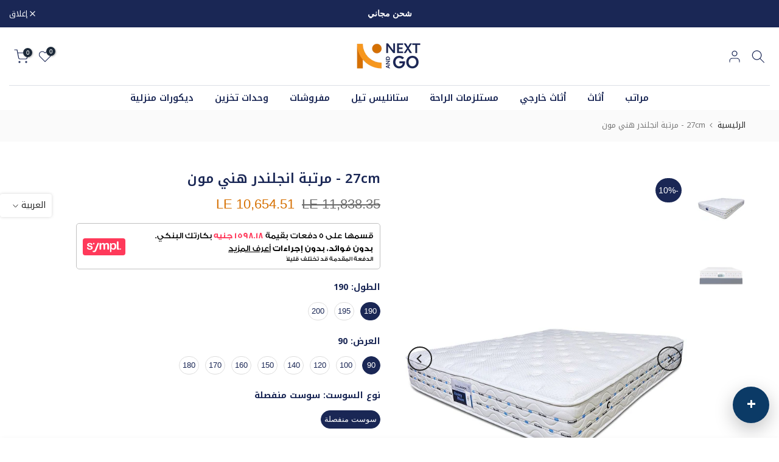

--- FILE ---
content_type: text/html; charset=utf-8
request_url: https://www.nexttgo.com/products/englander-honeymoon-27cm
body_size: 69051
content:
<!doctype html><html class="t4sp-theme t4s-wrapper__full_width hdt-reveal-in-view rtl_true swatch_color_style_2 pr_border_style_1 pr_img_effect_2 enable_eff_img1_true badge_shape_1 css_for_wis_app_true shadow_round_img_false t4s-header__bottom is-remove-unavai-2 t4_compare_true t4s-cart-count-0 t4s-pr-ellipsis-false
 no-js" lang="ar" dir="rtl">
  <head>
    <meta charset="utf-8">
    <meta http-equiv="X-UA-Compatible" content="IE=edge">
    <meta name="viewport" content="width=device-width, initial-scale=1, height=device-height, minimum-scale=1.0, maximum-scale=1.0">
    <meta name="theme-color" content="#fff">
    <link rel="canonical" href="https://www.nexttgo.com/products/englander-honeymoon-27cm">
    <link rel="preconnect" href="https://cdn.shopify.com" crossorigin><link rel="shortcut icon" type="image/png" href="//www.nexttgo.com/cdn/shop/files/small_icon2_c7d5bd0f-b072-4fc7-bbdd-267d2a51edc1.png?v=1738158713&width=32"><title>مرتبة انجلندر هني مون ارتفاع 27سم مصنوعة من اللاتكس الطبيعي لراحتكم &ndash; Nexttgo.com</title>
    <meta name="description" content="مرتبة انجلندر هاني مون انجلندر عالية الجودة هاني مون انجلندر طبقات الحشو 1000 جم طبقة لباد 3 سم طبقة لاتكس طبيعي بوكيت شاسيه   طبقة 3سم عالوجهين طبقة اسفنج سوبر سوفت"><meta name="keywords" content="27cm - مرتبة انجلندر هني مون, Nexttgo.com, www.nexttgo.com"/><meta name="author" content="The4">

<meta property="og:site_name" content="Nexttgo.com">
<meta property="og:url" content="https://www.nexttgo.com/products/englander-honeymoon-27cm">
<meta property="og:title" content="مرتبة انجلندر هني مون ارتفاع 27سم مصنوعة من اللاتكس الطبيعي لراحتكم">
<meta property="og:type" content="product">
<meta property="og:description" content="مرتبة انجلندر هاني مون انجلندر عالية الجودة هاني مون انجلندر طبقات الحشو 1000 جم طبقة لباد 3 سم طبقة لاتكس طبيعي بوكيت شاسيه   طبقة 3سم عالوجهين طبقة اسفنج سوبر سوفت"><meta property="og:image" content="http://www.nexttgo.com/cdn/shop/files/honey_moon_1.jpg?v=1737914287">
  <meta property="og:image:secure_url" content="https://www.nexttgo.com/cdn/shop/files/honey_moon_1.jpg?v=1737914287">
  <meta property="og:image:width" content="844">
  <meta property="og:image:height" content="1081"><meta property="og:price:amount" content="10,654.51">
  <meta property="og:price:currency" content="EGP"><meta name="twitter:card" content="summary_large_image">
<meta name="twitter:title" content="مرتبة انجلندر هني مون ارتفاع 27سم مصنوعة من اللاتكس الطبيعي لراحتكم">
<meta name="twitter:description" content="مرتبة انجلندر هاني مون انجلندر عالية الجودة هاني مون انجلندر طبقات الحشو 1000 جم طبقة لباد 3 سم طبقة لاتكس طبيعي بوكيت شاسيه   طبقة 3سم عالوجهين طبقة اسفنج سوبر سوفت"><script src="//www.nexttgo.com/cdn/shop/t/10/assets/lazysizes.min.js?v=19113999703148210021738079548" async="async"></script>
    <script src="//www.nexttgo.com/cdn/shop/t/10/assets/global.min.js?v=38540426977691419761738079548" defer="defer"></script>
    <script>window.performance && window.performance.mark && window.performance.mark('shopify.content_for_header.start');</script><meta name="google-site-verification" content="UbObqbN0jWQQg91H1cRVA0zdPxW5PCo61kN26YsLcL4">
<meta id="shopify-digital-wallet" name="shopify-digital-wallet" content="/67233972501/digital_wallets/dialog">
<link rel="alternate" hreflang="x-default" href="https://www.nexttgo.com/products/englander-honeymoon-27cm">
<link rel="alternate" hreflang="ar" href="https://www.nexttgo.com/products/englander-honeymoon-27cm">
<link rel="alternate" hreflang="en" href="https://www.nexttgo.com/en/products/englander-honeymoon-27cm">
<link rel="alternate" type="application/json+oembed" href="https://www.nexttgo.com/products/englander-honeymoon-27cm.oembed">
<script async="async" src="/checkouts/internal/preloads.js?locale=ar-EG"></script>
<script id="shopify-features" type="application/json">{"accessToken":"6f2aa20e9a854211decb93ca781918a0","betas":["rich-media-storefront-analytics"],"domain":"www.nexttgo.com","predictiveSearch":false,"shopId":67233972501,"locale":"ar"}</script>
<script>var Shopify = Shopify || {};
Shopify.shop = "nextandgo-com.myshopify.com";
Shopify.locale = "ar";
Shopify.currency = {"active":"EGP","rate":"1.0"};
Shopify.country = "EG";
Shopify.theme = {"name":"kalle.   ---sympl--widget","id":166023004437,"schema_name":"Kalles","schema_version":"4.3.7","theme_store_id":null,"role":"main"};
Shopify.theme.handle = "null";
Shopify.theme.style = {"id":null,"handle":null};
Shopify.cdnHost = "www.nexttgo.com/cdn";
Shopify.routes = Shopify.routes || {};
Shopify.routes.root = "/";</script>
<script type="module">!function(o){(o.Shopify=o.Shopify||{}).modules=!0}(window);</script>
<script>!function(o){function n(){var o=[];function n(){o.push(Array.prototype.slice.apply(arguments))}return n.q=o,n}var t=o.Shopify=o.Shopify||{};t.loadFeatures=n(),t.autoloadFeatures=n()}(window);</script>
<script id="shop-js-analytics" type="application/json">{"pageType":"product"}</script>
<script defer="defer" async type="module" src="//www.nexttgo.com/cdn/shopifycloud/shop-js/modules/v2/client.init-shop-cart-sync_BN7fPSNr.en.esm.js"></script>
<script defer="defer" async type="module" src="//www.nexttgo.com/cdn/shopifycloud/shop-js/modules/v2/chunk.common_Cbph3Kss.esm.js"></script>
<script defer="defer" async type="module" src="//www.nexttgo.com/cdn/shopifycloud/shop-js/modules/v2/chunk.modal_DKumMAJ1.esm.js"></script>
<script type="module">
  await import("//www.nexttgo.com/cdn/shopifycloud/shop-js/modules/v2/client.init-shop-cart-sync_BN7fPSNr.en.esm.js");
await import("//www.nexttgo.com/cdn/shopifycloud/shop-js/modules/v2/chunk.common_Cbph3Kss.esm.js");
await import("//www.nexttgo.com/cdn/shopifycloud/shop-js/modules/v2/chunk.modal_DKumMAJ1.esm.js");

  window.Shopify.SignInWithShop?.initShopCartSync?.({"fedCMEnabled":true,"windoidEnabled":true});

</script>
<script>(function() {
  var isLoaded = false;
  function asyncLoad() {
    if (isLoaded) return;
    isLoaded = true;
    var urls = ["https:\/\/cdn.shopify.com\/s\/files\/1\/0875\/2064\/files\/spinstudio-front2-1.0.0.min.js?shop=nextandgo-com.myshopify.com","https:\/\/intg.snapchat.com\/shopify\/shopify-scevent-init.js?id=346552c3-6f64-4aa4-ac2a-1112387d965d\u0026shop=nextandgo-com.myshopify.com","https:\/\/dl.dropboxusercontent.com\/s\/5hinhjuc0y9uox1\/shopify-script.js?shop=nextandgo-com.myshopify.com","https:\/\/cdn.shopify.com\/s\/files\/1\/0184\/4255\/1360\/files\/socialcaller.v3.min.js?v=1645163498\u0026shop=nextandgo-com.myshopify.com","https:\/\/timer.good-apps.co\/storage\/js\/good_apps_timer-nextandgo-com.myshopify.com.js?ver=2\u0026shop=nextandgo-com.myshopify.com"];
    for (var i = 0; i < urls.length; i++) {
      var s = document.createElement('script');
      s.type = 'text/javascript';
      s.async = true;
      s.src = urls[i];
      var x = document.getElementsByTagName('script')[0];
      x.parentNode.insertBefore(s, x);
    }
  };
  if(window.attachEvent) {
    window.attachEvent('onload', asyncLoad);
  } else {
    window.addEventListener('load', asyncLoad, false);
  }
})();</script>
<script id="__st">var __st={"a":67233972501,"offset":7200,"reqid":"4719cefa-23de-4ecc-80df-60acf6fa1e11-1769912509","pageurl":"www.nexttgo.com\/products\/englander-honeymoon-27cm","u":"23de25c79c05","p":"product","rtyp":"product","rid":7989773435157};</script>
<script>window.ShopifyPaypalV4VisibilityTracking = true;</script>
<script id="captcha-bootstrap">!function(){'use strict';const t='contact',e='account',n='new_comment',o=[[t,t],['blogs',n],['comments',n],[t,'customer']],c=[[e,'customer_login'],[e,'guest_login'],[e,'recover_customer_password'],[e,'create_customer']],r=t=>t.map((([t,e])=>`form[action*='/${t}']:not([data-nocaptcha='true']) input[name='form_type'][value='${e}']`)).join(','),a=t=>()=>t?[...document.querySelectorAll(t)].map((t=>t.form)):[];function s(){const t=[...o],e=r(t);return a(e)}const i='password',u='form_key',d=['recaptcha-v3-token','g-recaptcha-response','h-captcha-response',i],f=()=>{try{return window.sessionStorage}catch{return}},m='__shopify_v',_=t=>t.elements[u];function p(t,e,n=!1){try{const o=window.sessionStorage,c=JSON.parse(o.getItem(e)),{data:r}=function(t){const{data:e,action:n}=t;return t[m]||n?{data:e,action:n}:{data:t,action:n}}(c);for(const[e,n]of Object.entries(r))t.elements[e]&&(t.elements[e].value=n);n&&o.removeItem(e)}catch(o){console.error('form repopulation failed',{error:o})}}const l='form_type',E='cptcha';function T(t){t.dataset[E]=!0}const w=window,h=w.document,L='Shopify',v='ce_forms',y='captcha';let A=!1;((t,e)=>{const n=(g='f06e6c50-85a8-45c8-87d0-21a2b65856fe',I='https://cdn.shopify.com/shopifycloud/storefront-forms-hcaptcha/ce_storefront_forms_captcha_hcaptcha.v1.5.2.iife.js',D={infoText:'Protected by hCaptcha',privacyText:'Privacy',termsText:'Terms'},(t,e,n)=>{const o=w[L][v],c=o.bindForm;if(c)return c(t,g,e,D).then(n);var r;o.q.push([[t,g,e,D],n]),r=I,A||(h.body.append(Object.assign(h.createElement('script'),{id:'captcha-provider',async:!0,src:r})),A=!0)});var g,I,D;w[L]=w[L]||{},w[L][v]=w[L][v]||{},w[L][v].q=[],w[L][y]=w[L][y]||{},w[L][y].protect=function(t,e){n(t,void 0,e),T(t)},Object.freeze(w[L][y]),function(t,e,n,w,h,L){const[v,y,A,g]=function(t,e,n){const i=e?o:[],u=t?c:[],d=[...i,...u],f=r(d),m=r(i),_=r(d.filter((([t,e])=>n.includes(e))));return[a(f),a(m),a(_),s()]}(w,h,L),I=t=>{const e=t.target;return e instanceof HTMLFormElement?e:e&&e.form},D=t=>v().includes(t);t.addEventListener('submit',(t=>{const e=I(t);if(!e)return;const n=D(e)&&!e.dataset.hcaptchaBound&&!e.dataset.recaptchaBound,o=_(e),c=g().includes(e)&&(!o||!o.value);(n||c)&&t.preventDefault(),c&&!n&&(function(t){try{if(!f())return;!function(t){const e=f();if(!e)return;const n=_(t);if(!n)return;const o=n.value;o&&e.removeItem(o)}(t);const e=Array.from(Array(32),(()=>Math.random().toString(36)[2])).join('');!function(t,e){_(t)||t.append(Object.assign(document.createElement('input'),{type:'hidden',name:u})),t.elements[u].value=e}(t,e),function(t,e){const n=f();if(!n)return;const o=[...t.querySelectorAll(`input[type='${i}']`)].map((({name:t})=>t)),c=[...d,...o],r={};for(const[a,s]of new FormData(t).entries())c.includes(a)||(r[a]=s);n.setItem(e,JSON.stringify({[m]:1,action:t.action,data:r}))}(t,e)}catch(e){console.error('failed to persist form',e)}}(e),e.submit())}));const S=(t,e)=>{t&&!t.dataset[E]&&(n(t,e.some((e=>e===t))),T(t))};for(const o of['focusin','change'])t.addEventListener(o,(t=>{const e=I(t);D(e)&&S(e,y())}));const B=e.get('form_key'),M=e.get(l),P=B&&M;t.addEventListener('DOMContentLoaded',(()=>{const t=y();if(P)for(const e of t)e.elements[l].value===M&&p(e,B);[...new Set([...A(),...v().filter((t=>'true'===t.dataset.shopifyCaptcha))])].forEach((e=>S(e,t)))}))}(h,new URLSearchParams(w.location.search),n,t,e,['guest_login'])})(!0,!0)}();</script>
<script integrity="sha256-4kQ18oKyAcykRKYeNunJcIwy7WH5gtpwJnB7kiuLZ1E=" data-source-attribution="shopify.loadfeatures" defer="defer" src="//www.nexttgo.com/cdn/shopifycloud/storefront/assets/storefront/load_feature-a0a9edcb.js" crossorigin="anonymous"></script>
<script data-source-attribution="shopify.dynamic_checkout.dynamic.init">var Shopify=Shopify||{};Shopify.PaymentButton=Shopify.PaymentButton||{isStorefrontPortableWallets:!0,init:function(){window.Shopify.PaymentButton.init=function(){};var t=document.createElement("script");t.src="https://www.nexttgo.com/cdn/shopifycloud/portable-wallets/latest/portable-wallets.ar.js",t.type="module",document.head.appendChild(t)}};
</script>
<script data-source-attribution="shopify.dynamic_checkout.buyer_consent">
  function portableWalletsHideBuyerConsent(e){var t=document.getElementById("shopify-buyer-consent"),n=document.getElementById("shopify-subscription-policy-button");t&&n&&(t.classList.add("hidden"),t.setAttribute("aria-hidden","true"),n.removeEventListener("click",e))}function portableWalletsShowBuyerConsent(e){var t=document.getElementById("shopify-buyer-consent"),n=document.getElementById("shopify-subscription-policy-button");t&&n&&(t.classList.remove("hidden"),t.removeAttribute("aria-hidden"),n.addEventListener("click",e))}window.Shopify?.PaymentButton&&(window.Shopify.PaymentButton.hideBuyerConsent=portableWalletsHideBuyerConsent,window.Shopify.PaymentButton.showBuyerConsent=portableWalletsShowBuyerConsent);
</script>
<script>
  function portableWalletsCleanup(e){e&&e.src&&console.error("Failed to load portable wallets script "+e.src);var t=document.querySelectorAll("shopify-accelerated-checkout .shopify-payment-button__skeleton, shopify-accelerated-checkout-cart .wallet-cart-button__skeleton"),e=document.getElementById("shopify-buyer-consent");for(let e=0;e<t.length;e++)t[e].remove();e&&e.remove()}function portableWalletsNotLoadedAsModule(e){e instanceof ErrorEvent&&"string"==typeof e.message&&e.message.includes("import.meta")&&"string"==typeof e.filename&&e.filename.includes("portable-wallets")&&(window.removeEventListener("error",portableWalletsNotLoadedAsModule),window.Shopify.PaymentButton.failedToLoad=e,"loading"===document.readyState?document.addEventListener("DOMContentLoaded",window.Shopify.PaymentButton.init):window.Shopify.PaymentButton.init())}window.addEventListener("error",portableWalletsNotLoadedAsModule);
</script>

<script type="module" src="https://www.nexttgo.com/cdn/shopifycloud/portable-wallets/latest/portable-wallets.ar.js" onError="portableWalletsCleanup(this)" crossorigin="anonymous"></script>
<script nomodule>
  document.addEventListener("DOMContentLoaded", portableWalletsCleanup);
</script>

<link id="shopify-accelerated-checkout-styles" rel="stylesheet" media="screen" href="https://www.nexttgo.com/cdn/shopifycloud/portable-wallets/latest/accelerated-checkout-backwards-compat.css" crossorigin="anonymous">
<style id="shopify-accelerated-checkout-cart">
        #shopify-buyer-consent {
  margin-top: 1em;
  display: inline-block;
  width: 100%;
}

#shopify-buyer-consent.hidden {
  display: none;
}

#shopify-subscription-policy-button {
  background: none;
  border: none;
  padding: 0;
  text-decoration: underline;
  font-size: inherit;
  cursor: pointer;
}

#shopify-subscription-policy-button::before {
  box-shadow: none;
}

      </style>

<script>window.performance && window.performance.mark && window.performance.mark('shopify.content_for_header.end');</script>
<link rel="preconnect" href="https://fonts.googleapis.com">
    <link rel="preconnect" href="https://fonts.gstatic.com" crossorigin><link rel="stylesheet" href="https://fonts.googleapis.com/css?family=Noto+Kufi+Arabic:300,300i,400,400i,500,500i,600,600i,700,700i,800,800i&display=swap" media="print" onload="this.media='all'"><link href="//www.nexttgo.com/cdn/shop/t/10/assets/base.css?v=62533909988107543421760800436" rel="stylesheet" type="text/css" media="all" /><link href="//www.nexttgo.com/cdn/shop/t/10/assets/theme_rtl.css?v=47149992960188984681738079548" rel="stylesheet" type="text/css" media="all" /><style data-shopify>:root {
        
         /* CSS Variables */
        --wrapper-mw      : 1420px;
        --font-family-1   : Noto Kufi Arabic;
        --font-family-2   : Noto Kufi Arabic;
        --font-family-3   : Noto Kufi Arabic;
        --font-body-family   : Noto Kufi Arabic;
        --font-heading-family: Noto Kufi Arabic;
       
        
        --t4s-success-color       : #428445;
        --t4s-success-color-rgb   : 66, 132, 69;
        --t4s-warning-color       : #e0b252;
        --t4s-warning-color-rgb   : 224, 178, 82;
        --t4s-error-color         : #EB001B;
        --t4s-error-color-rgb     : 235, 0, 27;
        --t4s-light-color         : #ffffff;
        --t4s-dark-color          : #222222;
        --t4s-highlight-color     : #ec0101;
        --t4s-tooltip-background  : #383838;
        --t4s-tooltip-color       : #fff;
        --primary-sw-color        : #1a2755;
        --primary-sw-color-rgb    : 26, 39, 85;
        --border-sw-color         : #ddd;
        --secondary-sw-color      : #1a2755;
        --primary-price-color     : #d67001;
        --secondary-price-color   : #878787;
        
        --t4s-body-background     : #fff;
        --text-color              : #222;
        --text-color-rgb          : 34, 34, 34;
        --heading-color           : #1a2755;
        --accent-color            : #1a2755;
        --accent-color-rgb        : 26, 39, 85;
        --accent-color-darken     : #080c1a;
        --accent-color-hover      : var(--accent-color-darken);
        --secondary-color         : #1a2755;
        --secondary-color-rgb     : 26, 39, 85;
        --link-color              : #878787;
        --link-color-hover        : #1a2755;
        --border-color            : #ddd;
        --border-color-rgb        : 221, 221, 221;
        --border-primary-color    : #1a2755;
        --button-background       : #222;
        --button-color            : #fff;
        --button-background-hover : #1a2755;
        --button-color-hover      : #fff;

        --sale-badge-background    : #1a2755;
        --sale-badge-color         : #fff;
        --new-badge-background     : #d67001;
        --new-badge-color          : #fff;
        --preorder-badge-background: #d67001;
        --preorder-badge-color     : #fff;
        --soldout-badge-background : #999999;
        --soldout-badge-color      : #fff;
        --custom-badge-background  : #d67001;
        --custom-badge-color       : #fff;/* Shopify related variables */
        --payment-terms-background-color: ;
        
        --lz-background: #f5f5f5;
        --lz-img: url("//www.nexttgo.com/cdn/shop/t/10/assets/t4s_loader.svg?v=167840035526242403911738079548");}

    html {
      font-size: 62.5%;
      height: 100%;
    }

    body {
      margin: 0;
      overflow-x: hidden;
      font-size:13px;
      letter-spacing: 0px;
      color: var(--text-color);
      font-family: var(--font-body-family);
      line-height: 1.7;
      font-weight: 400;
      -webkit-font-smoothing: auto;
      -moz-osx-font-smoothing: auto;
    }
    /*
    @media screen and (min-width: 750px) {
      body {
        font-size: 1.6rem;
      }
    }
    */

    h1, h2, h3, h4, h5, h6, .t4s_as_title {
      color: var(--heading-color);
      font-family: var(--font-heading-family);
      line-height: 1.4;
      font-weight: 600;
      letter-spacing: 0px;
    }
    h1 { font-size: 37px }
    h2 { font-size: 29px }
    h3 { font-size: 23px }
    h4 { font-size: 18px }
    h5 { font-size: 17px }
    h6 { font-size: 15px }
    a,.t4s_as_link {
      /* font-family: var(--font-link-family); */
      color: var(--link-color);
    }
    a:hover,.t4s_as_link:hover {
      color: var(--link-color-hover);
    }
    button,
    input,
    optgroup,
    select,
    textarea {
      border-color: var(--border-color);
    }
    .t4s_as_button,
    button,
    input[type="button"]:not(.t4s-btn),
    input[type="reset"],
    input[type="submit"]:not(.t4s-btn) {
      font-family: var(--font-button-family);
      color: var(--button-color);
      background-color: var(--button-background);
      border-color: var(--button-background);
    }
    .t4s_as_button:hover,
    button:hover,
    input[type="button"]:not(.t4s-btn):hover, 
    input[type="reset"]:hover,
    input[type="submit"]:not(.t4s-btn):hover  {
      color: var(--button-color-hover);
      background-color: var(--button-background-hover);
      border-color: var(--button-background-hover);
    }
    
    .t4s-cp,.t4s-color-accent { color : var(--accent-color) }.t4s-ct,.t4s-color-text { color : var(--text-color) }.t4s-ch,.t4ss-color-heading { color : var(--heading-color) }.t4s-csecondary { color : var(--secondary-color) }
    
    .t4s-fnt-fm-1 {
      font-family: var(--font-family-1) !important;
    }
    .t4s-fnt-fm-2 {
      font-family: var(--font-family-2) !important;
    }
    .t4s-fnt-fm-3 {
      font-family: var(--font-family-3) !important;
    }
    .t4s-cr {
        color: var(--t4s-highlight-color);
    }
    .t4s-price__sale { color: var(--primary-price-color); }.t4s-fix-overflow.t4s-row { max-width: 100vw;margin-left: auto;margin-right: auto;}.lazyloadt4s-opt {opacity: 1 !important;transition: opacity 0s, transform 1s !important;}.t4s-d-block {display: block;}.t4s-d-none {display: none;}@media (min-width: 768px) {.t4s-d-md-block {display: block;}.t4s-d-md-none {display: none; }}@media (min-width: 1025px) {.t4s-d-lg-block {display: block;}.t4s-d-lg-none {display: none; }}@media (prefers-reduced-motion: no-preference) {
    :root {
    --duration-extra-long: .6s;
    --ease-out-slow: cubic-bezier(0, 0, .3, 1);
    --animation-slide-in: revealSlideIn var(--duration-extra-long) var(--ease-out-slow) forwards;
    --animation-fade-in: reveaFadeIn var(--duration-extra-long)  var(--ease-out-slow);
    }

    .hdt-reveal-in-view :where([hdt-reveal="fade-in"], [hdt-reveal="slide-in"]):not([animationend]) {
      opacity: .01;
    }

    .hdt-reveal-in-view [hdt-reveal="slide-in"]:not([animationend]) {
      transform: translateY(2rem);
    }

    .hdt-reveal-in-view [hdt-reveal="fade-in"]:not(.hdt-reveal--offscreen, [animationend]) {
      opacity: 1;
      animation: var(--animation-fade-in);
    }

    .hdt-reveal-in-view [hdt-reveal="slide-in"]:not(.hdt-reveal--offscreen, [animationend]) {
      animation: var(--animation-slide-in);
      animation-delay: calc(var(--animation-order, 0) * 75ms);
    }.hdt-reveal-in-view .flickityt4s:not(.flickityt4s-enabled) [hdt-reveal="fade-in"],
    .hdt-reveal-in-view .flickityt4s:not(.flickityt4s-enabled) [hdt-reveal="slide-in"] {
      animation-iteration-count: 0;
    }
    .hdt-reveal-in-view .flickityt4s.t4s-enabled:not(.flickityt4s-enabled) [hdt-reveal="fade-in"],
    .hdt-reveal-in-view .flickityt4s.t4s-enabled:not(.flickityt4s-enabled) [hdt-reveal="slide-in"] {
      animation-iteration-count: 1;
    }
    @media (min-width:768px){
      .hdt-reveal-in-view .flickityt4s.carousel-disable-md:not(.flickityt4s-enabled) [hdt-reveal="fade-in"],
      .hdt-reveal-in-view .flickityt4s.carousel-disable-md:not(.flickityt4s-enabled) [hdt-reveal="slide-in"] {
        animation-iteration-count: 1;
      }
    }

    .hdt-reveal-in-view :where([hdt-reveal="fade-in"].hdt-reveal--design-mode, [hdt-reveal="slide-in"].hdt-reveal--design-mode, [hdt-reveal]:not(.hdt-reveal--offscreen).hdt-reveal--cancel):not([animationend]) {
      opacity: 1;
      animation: none;
      transition: none;
    }

    .hdt-reveal-in-view [hdt-reveal="slide-in"]:not([animationend]).hdt-reveal--design-mode {
      transform: translateY(0);
    }

    @keyframes revealSlideIn {
      from {
        transform: translateY(2rem);
        opacity: 0.01;
      }
      to {
        transform: translateY(0);
        opacity: 1;
      }
    }

    @keyframes reveaFadeIn {
      from {
        opacity: 0.01;
      }
      to {
        opacity: 1;
      }
    }
  }</style><script>
  const isBehaviorSmooth = 'scrollBehavior' in document.documentElement.style && getComputedStyle(document.documentElement).scrollBehavior === 'smooth';
  const t4sXMLHttpRequest = window.XMLHttpRequest, documentElementT4s = document.documentElement; documentElementT4s.className = documentElementT4s.className.replace('no-js', 'js');function loadImageT4s(_this) { _this.classList.add('lazyloadt4sed')};(function() { const matchMediaHoverT4s = (window.matchMedia('(-moz-touch-enabled: 1), (hover: none)')).matches; documentElementT4s.className += ((window.CSS && window.CSS.supports('(position: sticky) or (position: -webkit-sticky)')) ? ' t4sp-sticky' : ' t4sp-no-sticky'); documentElementT4s.className += matchMediaHoverT4s ? ' t4sp-no-hover' : ' t4sp-hover'; window.onpageshow = function() { if (performance.navigation.type === 2) {document.dispatchEvent(new CustomEvent('cart:refresh'))} }; if (!matchMediaHoverT4s && window.width > 1024) { document.addEventListener('mousemove', function(evt) { documentElementT4s.classList.replace('t4sp-no-hover','t4sp-hover'); document.dispatchEvent(new CustomEvent('theme:hover')); }, {once : true} ); } }());</script><script>const RevealT4s=function(){const e="hdt-reveal",n=e+"--offscreen",t=e+"--cancel",s=e=>{const n=e.target;n.isAnimationend&&(n.setAttribute("animationend",""),n.removeEventListener("animationend",s))};function o(e,o){e.forEach((e,r)=>{const i=e.target;i.setAttribute("observed",""),e.isIntersecting?(i.isUnobserve=!0,i.classList.contains(n)&&i.classList.remove(n),o.unobserve(i)):i.isUnobserve||(i.classList.add(n),i.classList.remove(t)),i.isAnimationend=!0,i.addEventListener("animationend",s)})}return function(n=document,t=!1){const s=Array.from(n.querySelectorAll(`[${e}]:not([observed])`));if(0===s.length)return;if(t)return void s.forEach(n=>{n.classList.add(e+"--design-mode")});const r=new IntersectionObserver(o,{rootMargin:"0px 0px -50px 0px"});s.forEach(e=>r.observe(e))}}();window.matchMedia("(prefers-reduced-motion: no-preference)").matches&&(window.addEventListener("DOMContentLoaded",()=>RevealT4s()),Shopify.designMode&&(document.addEventListener("shopify:section:load",e=>RevealT4s(e.target,!0)),document.addEventListener("shopify:section:reorder",()=>RevealT4s(document,!0))));</script><link rel="stylesheet" href="//www.nexttgo.com/cdn/shop/t/10/assets/ecomrise-colors.css?v=111603181540343972631738079548" media="print" onload="this.media='all'"><!-- BEGIN app block: shopify://apps/storeseo/blocks/store_seo_meta/64b24496-16f9-4afc-a800-84e6acc4a36c --><!-- BEGIN app snippet: google_site_verification_meta --><!-- END app snippet --><!-- BEGIN app snippet: no_follow_no_index --><!-- END app snippet --><!-- BEGIN app snippet: social_media_preview --><!-- END app snippet --><!-- BEGIN app snippet: canonical_url --><!-- END app snippet --><!-- BEGIN app snippet: redirect_out_of_stock --><!-- END app snippet --><!-- BEGIN app snippet: local_seo -->
  <script type="application/ld+json" injected-by-storeseo="true">
    {"@context":"https:\/\/schema.org","@type":"Store","image":"https:\/\/storage.googleapis.com\/storeseo-app-prod\/shops%2Fnextandgo-com.myshopify.com%2Fdefault-logo.png","name":"Nexttgo.com","url":"https:\/\/www.nexttgo.com","telephone":"","priceRange":"","address":{"@type":"PostalAddress","streetAddress":"","addressLocality":"alex","addressRegion":"alex","postalCode":"12345","addressCountry":"Egypt"},"geo":{"@type":"GeoCoordinates","latitude":26.820553,"longitude":30.802498},"sameAs":[],"department":[{"@type":"Store","name":"Cairo, Mokattam, Central Plateau, Fifth District - Nexttgo.com","image":"https:\/\/storage.googleapis.com\/storeseo-app-prod\/shops%2Fnextandgo-com.myshopify.com%2Fdefault-logo.png","telephone":"+201009509991","priceRange":"","sameAs":[],"address":{"@type":"PostalAddress","streetAddress":"","addressLocality":"Cairo, Mokattam, Central Plateau, Fifth District","addressRegion":"Mokattam","postalCode":"12345","addressCountry":"EG"},"geo":{"@type":"GeoCoordinates","latitude":30.0444196,"longitude":31.2357116}}]}
  </script>
<!-- END app snippet --><!-- BEGIN app snippet: local_seo_breadcrumb -->
<!-- END app snippet --><!-- BEGIN app snippet: local_seo_collection -->
<!-- END app snippet --><!-- BEGIN app snippet: local_seo_blogs -->
<!-- END app snippet --><!-- BEGIN app snippet: local_seo_product -->
<!-- END app snippet --><!-- BEGIN app snippet: local_seo_product_faqs -->
  
  

  
    

<!-- END app snippet --><!-- BEGIN app snippet: local_seo_article --><!-- END app snippet --><!-- BEGIN app snippet: local_seo_organization -->
<!-- END app snippet --><!-- BEGIN app snippet: local_seo_local_business --><!-- END app snippet -->


<!-- END app block --><!-- BEGIN app block: shopify://apps/judge-me-reviews/blocks/judgeme_core/61ccd3b1-a9f2-4160-9fe9-4fec8413e5d8 --><!-- Start of Judge.me Core -->






<link rel="dns-prefetch" href="https://cdnwidget.judge.me">
<link rel="dns-prefetch" href="https://cdn.judge.me">
<link rel="dns-prefetch" href="https://cdn1.judge.me">
<link rel="dns-prefetch" href="https://api.judge.me">

<script data-cfasync='false' class='jdgm-settings-script'>window.jdgmSettings={"pagination":5,"disable_web_reviews":false,"badge_no_review_text":"لا توجد مراجعات","badge_n_reviews_text":"{{ n }} مراجعة/مراجعات","hide_badge_preview_if_no_reviews":true,"badge_hide_text":false,"enforce_center_preview_badge":false,"widget_title":"مراجعات العملاء","widget_open_form_text":"كتابة مراجعة","widget_close_form_text":"إلغاء المراجعة","widget_refresh_page_text":"تحديث الصفحة","widget_summary_text":"بناءً على {{ number_of_reviews }} مراجعة/مراجعات","widget_no_review_text":"كن أول من يكتب مراجعة","widget_name_field_text":"اسم العرض","widget_verified_name_field_text":"الاسم الموثق (عام)","widget_name_placeholder_text":"اسم العرض","widget_required_field_error_text":"هذا الحقل مطلوب.","widget_email_field_text":"البريد الإلكتروني","widget_verified_email_field_text":"البريد الإلكتروني الموثق (خاص، لا يمكن تعديله)","widget_email_placeholder_text":"بريدك الإلكتروني","widget_email_field_error_text":"الرجاء إدخال عنوان بريد إلكتروني صالح.","widget_rating_field_text":"التقييم","widget_review_title_field_text":"عنوان المراجعة","widget_review_title_placeholder_text":"أعط مراجعتك عنوانًا","widget_review_body_field_text":"محتوى المراجعة","widget_review_body_placeholder_text":"ابدأ الكتابة هنا...","widget_pictures_field_text":"صورة/فيديو (اختياري)","widget_submit_review_text":"إرسال المراجعة","widget_submit_verified_review_text":"إرسال مراجعة موثقة","widget_submit_success_msg_with_auto_publish":"شكرًا لك! يرجى تحديث الصفحة بعد لحظات قليلة لرؤية مراجعتك. يمكنك إزالة أو تعديل مراجعتك عن طريق تسجيل الدخول إلى \u003ca href='https://judge.me/login' target='_blank' rel='nofollow noopener'\u003eJudge.me\u003c/a\u003e","widget_submit_success_msg_no_auto_publish":"شكرًا لك! سيتم نشر مراجعتك بمجرد موافقة مسؤول المتجر عليها. يمكنك إزالة أو تعديل مراجعتك عن طريق تسجيل الدخول إلى \u003ca href='https://judge.me/login' target='_blank' rel='nofollow noopener'\u003eJudge.me\u003c/a\u003e","widget_show_default_reviews_out_of_total_text":"عرض {{ n_reviews_shown }} من إجمالي {{ n_reviews }} مراجعة.","widget_show_all_link_text":"عرض الكل","widget_show_less_link_text":"عرض أقل","widget_author_said_text":"{{ reviewer_name }} قال:","widget_days_text":"منذ {{ n }} يوم/أيام","widget_weeks_text":"منذ {{ n }} أسبوع/أسابيع","widget_months_text":"منذ {{ n }} شهر/أشهر","widget_years_text":"منذ {{ n }} سنة/سنوات","widget_yesterday_text":"أمس","widget_today_text":"اليوم","widget_replied_text":"\u003e\u003e {{ shop_name }} رد:","widget_read_more_text":"قراءة المزيد","widget_reviewer_name_as_initial":"","widget_rating_filter_color":"#fbcd0a","widget_rating_filter_see_all_text":"مشاهدة جميع المراجعات","widget_sorting_most_recent_text":"الأحدث","widget_sorting_highest_rating_text":"أعلى تقييم","widget_sorting_lowest_rating_text":"أدنى تقييم","widget_sorting_with_pictures_text":"الصور فقط","widget_sorting_most_helpful_text":"الأكثر فائدة","widget_open_question_form_text":"اطرح سؤالاً","widget_reviews_subtab_text":"المراجعات","widget_questions_subtab_text":"الأسئلة","widget_question_label_text":"سؤال","widget_answer_label_text":"إجابة","widget_question_placeholder_text":"اكتب سؤالك هنا","widget_submit_question_text":"إرسال السؤال","widget_question_submit_success_text":"شكرًا على سؤالك! سنخطرك بمجرد الإجابة عليه.","verified_badge_text":"موثق","verified_badge_bg_color":"","verified_badge_text_color":"","verified_badge_placement":"left-of-reviewer-name","widget_review_max_height":"","widget_hide_border":false,"widget_social_share":false,"widget_thumb":false,"widget_review_location_show":false,"widget_location_format":"","all_reviews_include_out_of_store_products":true,"all_reviews_out_of_store_text":"(خارج المتجر)","all_reviews_pagination":100,"all_reviews_product_name_prefix_text":"حول","enable_review_pictures":true,"enable_question_anwser":false,"widget_theme":"default","review_date_format":"mm/dd/yyyy","default_sort_method":"most-recent","widget_product_reviews_subtab_text":"مراجعات المنتج","widget_shop_reviews_subtab_text":"مراجعات المتجر","widget_other_products_reviews_text":"مراجعات للمنتجات الأخرى","widget_store_reviews_subtab_text":"مراجعات المتجر","widget_no_store_reviews_text":"لم يتم العثور على مراجعات لهذا المتجر بعد","widget_web_restriction_product_reviews_text":"هذا المنتج لم يتلقى أي مراجعات بعد","widget_no_items_text":"لم يتم العثور على عناصر","widget_show_more_text":"عرض المزيد","widget_write_a_store_review_text":"كتابة مراجعة للمتجر","widget_other_languages_heading":"المراجعات بلغات أخرى","widget_translate_review_text":"ترجمة المراجعة إلى {{ language }}","widget_translating_review_text":"جاري الترجمة...","widget_show_original_translation_text":"إظهار الأصل ({{ language }})","widget_translate_review_failed_text":"تعذرت ترجمة المراجعة.","widget_translate_review_retry_text":"إعادة المحاولة","widget_translate_review_try_again_later_text":"حاول مرة أخرى لاحقًا","show_product_url_for_grouped_product":false,"widget_sorting_pictures_first_text":"الصور أولاً","show_pictures_on_all_rev_page_mobile":false,"show_pictures_on_all_rev_page_desktop":false,"floating_tab_hide_mobile_install_preference":false,"floating_tab_button_name":"★ المراجعات","floating_tab_title":"دع العملاء يتحدثون عنا","floating_tab_button_color":"","floating_tab_button_background_color":"","floating_tab_url":"","floating_tab_url_enabled":false,"floating_tab_tab_style":"text","all_reviews_text_badge_text":"العملاء يقيموننا {{ shop.metafields.judgeme.all_reviews_rating | round: 1 }}/5 بناءً على {{ shop.metafields.judgeme.all_reviews_count }} مراجعة.","all_reviews_text_badge_text_branded_style":"{{ shop.metafields.judgeme.all_reviews_rating | round: 1 }} من 5 نجوم بناءً على {{ shop.metafields.judgeme.all_reviews_count }} مراجعة","is_all_reviews_text_badge_a_link":false,"show_stars_for_all_reviews_text_badge":false,"all_reviews_text_badge_url":"","all_reviews_text_style":"branded","all_reviews_text_color_style":"judgeme_brand_color","all_reviews_text_color":"#108474","all_reviews_text_show_jm_brand":true,"featured_carousel_show_header":true,"featured_carousel_title":"دع العملاء يتحدثون عنا","testimonials_carousel_title":"يقول العملاء عنا","videos_carousel_title":"قصص عملاء حقيقية","cards_carousel_title":"يقول العملاء عنا","featured_carousel_count_text":"من {{ n }} مراجعة","featured_carousel_add_link_to_all_reviews_page":false,"featured_carousel_url":"","featured_carousel_show_images":true,"featured_carousel_autoslide_interval":5,"featured_carousel_arrows_on_the_sides":false,"featured_carousel_height":250,"featured_carousel_width":80,"featured_carousel_image_size":0,"featured_carousel_image_height":250,"featured_carousel_arrow_color":"#eeeeee","verified_count_badge_style":"branded","verified_count_badge_orientation":"horizontal","verified_count_badge_color_style":"judgeme_brand_color","verified_count_badge_color":"#108474","is_verified_count_badge_a_link":false,"verified_count_badge_url":"","verified_count_badge_show_jm_brand":true,"widget_rating_preset_default":5,"widget_first_sub_tab":"product-reviews","widget_show_histogram":true,"widget_histogram_use_custom_color":false,"widget_pagination_use_custom_color":false,"widget_star_use_custom_color":false,"widget_verified_badge_use_custom_color":false,"widget_write_review_use_custom_color":false,"picture_reminder_submit_button":"Upload Pictures","enable_review_videos":false,"mute_video_by_default":false,"widget_sorting_videos_first_text":"الفيديوهات أولاً","widget_review_pending_text":"قيد الانتظار","featured_carousel_items_for_large_screen":3,"social_share_options_order":"Facebook,Twitter","remove_microdata_snippet":true,"disable_json_ld":false,"enable_json_ld_products":false,"preview_badge_show_question_text":false,"preview_badge_no_question_text":"لا توجد أسئلة","preview_badge_n_question_text":"{{ number_of_questions }} سؤال/أسئلة","qa_badge_show_icon":false,"qa_badge_position":"same-row","remove_judgeme_branding":false,"widget_add_search_bar":false,"widget_search_bar_placeholder":"يبحث","widget_sorting_verified_only_text":"الموثقة فقط","featured_carousel_theme":"default","featured_carousel_show_rating":true,"featured_carousel_show_title":true,"featured_carousel_show_body":true,"featured_carousel_show_date":false,"featured_carousel_show_reviewer":true,"featured_carousel_show_product":false,"featured_carousel_header_background_color":"#108474","featured_carousel_header_text_color":"#ffffff","featured_carousel_name_product_separator":"reviewed","featured_carousel_full_star_background":"#108474","featured_carousel_empty_star_background":"#dadada","featured_carousel_vertical_theme_background":"#f9fafb","featured_carousel_verified_badge_enable":true,"featured_carousel_verified_badge_color":"#108474","featured_carousel_border_style":"round","featured_carousel_review_line_length_limit":3,"featured_carousel_more_reviews_button_text":"قراءة المزيد من المراجعات","featured_carousel_view_product_button_text":"عرض المنتج","all_reviews_page_load_reviews_on":"scroll","all_reviews_page_load_more_text":"تحميل المزيد من المراجعات","disable_fb_tab_reviews":false,"enable_ajax_cdn_cache":false,"widget_advanced_speed_features":5,"widget_public_name_text":"يتم عرضها علنًا مثل","default_reviewer_name":"John Smith","default_reviewer_name_has_non_latin":true,"widget_reviewer_anonymous":"مجهول","medals_widget_title":"ميداليات المراجعة Judge.me","medals_widget_background_color":"#f9fafb","medals_widget_position":"footer_all_pages","medals_widget_border_color":"#f9fafb","medals_widget_verified_text_position":"left","medals_widget_use_monochromatic_version":false,"medals_widget_elements_color":"#108474","show_reviewer_avatar":true,"widget_invalid_yt_video_url_error_text":"ليس رابط فيديو يوتيوب","widget_max_length_field_error_text":"الرجاء إدخال ما لا يزيد عن {0} حرف.","widget_show_country_flag":false,"widget_show_collected_via_shop_app":true,"widget_verified_by_shop_badge_style":"light","widget_verified_by_shop_text":"تم التحقق بواسطة المتجر","widget_show_photo_gallery":false,"widget_load_with_code_splitting":true,"widget_ugc_install_preference":false,"widget_ugc_title":"صنع بواسطتنا، مشاركة بواسطتك","widget_ugc_subtitle":"ضع علامة علينا لرؤية صورتك معروضة في صفحتنا","widget_ugc_arrows_color":"#ffffff","widget_ugc_primary_button_text":"اشتر الآن","widget_ugc_primary_button_background_color":"#108474","widget_ugc_primary_button_text_color":"#ffffff","widget_ugc_primary_button_border_width":"0","widget_ugc_primary_button_border_style":"none","widget_ugc_primary_button_border_color":"#108474","widget_ugc_primary_button_border_radius":"25","widget_ugc_secondary_button_text":"تحميل المزيد","widget_ugc_secondary_button_background_color":"#ffffff","widget_ugc_secondary_button_text_color":"#108474","widget_ugc_secondary_button_border_width":"2","widget_ugc_secondary_button_border_style":"solid","widget_ugc_secondary_button_border_color":"#108474","widget_ugc_secondary_button_border_radius":"25","widget_ugc_reviews_button_text":"عرض المراجعات","widget_ugc_reviews_button_background_color":"#ffffff","widget_ugc_reviews_button_text_color":"#108474","widget_ugc_reviews_button_border_width":"2","widget_ugc_reviews_button_border_style":"solid","widget_ugc_reviews_button_border_color":"#108474","widget_ugc_reviews_button_border_radius":"25","widget_ugc_reviews_button_link_to":"judgeme-reviews-page","widget_ugc_show_post_date":true,"widget_ugc_max_width":"800","widget_rating_metafield_value_type":true,"widget_primary_color":"#1A2755","widget_enable_secondary_color":false,"widget_secondary_color":"#edf5f5","widget_summary_average_rating_text":"{{ average_rating }} من 5","widget_media_grid_title":"صور وفيديوهات العملاء","widget_media_grid_see_more_text":"مشاهدة المزيد","widget_round_style":false,"widget_show_product_medals":true,"widget_verified_by_judgeme_text":"تم التحقق بواسطة Judge.me","widget_show_store_medals":true,"widget_verified_by_judgeme_text_in_store_medals":"تم التحقق بواسطة Judge.me","widget_media_field_exceed_quantity_message":"عذرًا، يمكننا قبول {{ max_media }} فقط لمراجعة واحدة.","widget_media_field_exceed_limit_message":"{{ file_name }} كبير جدًا، يرجى اختيار {{ media_type }} أقل من {{ size_limit }} ميجابايت.","widget_review_submitted_text":"تم تقديم المراجعة!","widget_question_submitted_text":"تم تقديم السؤال!","widget_close_form_text_question":"إلغاء","widget_write_your_answer_here_text":"اكتب إجابتك هنا","widget_enabled_branded_link":true,"widget_show_collected_by_judgeme":true,"widget_reviewer_name_color":"","widget_write_review_text_color":"","widget_write_review_bg_color":"","widget_collected_by_judgeme_text":"تم جمعها بواسطة Judge.me","widget_pagination_type":"standard","widget_load_more_text":"تحميل المزيد","widget_load_more_color":"#108474","widget_full_review_text":"المراجعة الكاملة","widget_read_more_reviews_text":"قراءة المزيد من المراجعات","widget_read_questions_text":"قراءة الأسئلة","widget_questions_and_answers_text":"أسئلة وأجوبة","widget_verified_by_text":"تم التحقق بواسطة","widget_verified_text":"تم التحقق","widget_number_of_reviews_text":"{{ number_of_reviews }} مراجعة","widget_back_button_text":"رجوع","widget_next_button_text":"التالي","widget_custom_forms_filter_button":"فلاتر","custom_forms_style":"horizontal","widget_show_review_information":false,"how_reviews_are_collected":"كيف يتم جمع المراجعات؟","widget_show_review_keywords":false,"widget_gdpr_statement":"كيفية استخدامنا لبياناتك: سنتصل بك فقط بخصوص المراجعة التي تركتها، وفقط إذا لزم الأمر. من خلال تقديم مراجعتك، فإنك توافق على \u003ca href='https://judge.me/terms' target='_blank' rel='nofollow noopener'\u003eشروط\u003c/a\u003e Judge.me و\u003ca href='https://judge.me/privacy' target='_blank' rel='nofollow noopener'\u003eسياسة الخصوصية\u003c/a\u003e و\u003ca href='https://judge.me/content-policy' target='_blank' rel='nofollow noopener'\u003eسياسة المحتوى\u003c/a\u003e.","widget_multilingual_sorting_enabled":false,"widget_translate_review_content_enabled":false,"widget_translate_review_content_method":"manual","popup_widget_review_selection":"automatically_with_pictures","popup_widget_round_border_style":true,"popup_widget_show_title":true,"popup_widget_show_body":true,"popup_widget_show_reviewer":false,"popup_widget_show_product":true,"popup_widget_show_pictures":true,"popup_widget_use_review_picture":true,"popup_widget_show_on_home_page":true,"popup_widget_show_on_product_page":true,"popup_widget_show_on_collection_page":true,"popup_widget_show_on_cart_page":true,"popup_widget_position":"bottom_left","popup_widget_first_review_delay":5,"popup_widget_duration":5,"popup_widget_interval":5,"popup_widget_review_count":5,"popup_widget_hide_on_mobile":true,"review_snippet_widget_round_border_style":true,"review_snippet_widget_card_color":"#FFFFFF","review_snippet_widget_slider_arrows_background_color":"#FFFFFF","review_snippet_widget_slider_arrows_color":"#000000","review_snippet_widget_star_color":"#108474","show_product_variant":false,"all_reviews_product_variant_label_text":"النوع: ","widget_show_verified_branding":true,"widget_ai_summary_title":"يقول العملاء","widget_ai_summary_disclaimer":"ملخص المراجعات المدعوم بالذكاء الاصطناعي بناءً على مراجعات العملاء الأخيرة","widget_show_ai_summary":false,"widget_show_ai_summary_bg":false,"widget_show_review_title_input":true,"redirect_reviewers_invited_via_email":"external_form","request_store_review_after_product_review":false,"request_review_other_products_in_order":false,"review_form_color_scheme":"default","review_form_corner_style":"square","review_form_star_color":{},"review_form_text_color":"#333333","review_form_background_color":"#ffffff","review_form_field_background_color":"#fafafa","review_form_button_color":{},"review_form_button_text_color":"#ffffff","review_form_modal_overlay_color":"#000000","review_content_screen_title_text":"كيف يمكنك تقييم هذا المنتج؟","review_content_introduction_text":"نحن سعداء جدًا إذا قمت بمشاركة بعض الملاحظات الخاصة بك","store_review_form_title_text":"كيف يمكنك تقييم هذا المتجر؟","store_review_form_introduction_text":"نحن سعداء جدًا إذا قمت بمشاركة بعض الملاحظات الخاصة بك","show_review_guidance_text":true,"one_star_review_guidance_text":"سيء","five_star_review_guidance_text":"جيد","customer_information_screen_title_text":"معلومات عنك","customer_information_introduction_text":"يرجى إخبارنا المزيد عنك.","custom_questions_screen_title_text":"تجربتك بتفاصيل أكثر","custom_questions_introduction_text":"إليك بعض الأسئلة لمساعدتنا على فهم المزيد عن تجربتك.","review_submitted_screen_title_text":"شكرًا لمراجعتك!","review_submitted_screen_thank_you_text":"نحن نقوم بمعالجتها وستظهر في المتجر قريبًا.","review_submitted_screen_email_verification_text":"يرجى تأكيد بريدك الإلكتروني بالنقر على الرابط الذي أرسلناه لك للتو. هذا يساعدنا في الحفاظ على مصداقية المراجعات.","review_submitted_request_store_review_text":"هل تود مشاركة تجربة التسوق معنا؟","review_submitted_review_other_products_text":"هل تود تقييم هذه المنتجات؟","store_review_screen_title_text":"هل تود مشاركة تجربتك معنا؟","store_review_introduction_text":"نحن نقدر ملاحظاتك. يرجى مشاركة أي أفكار أو اقتراحات.","reviewer_media_screen_title_picture_text":"مشاركة صورة","reviewer_media_introduction_picture_text":"تحميل صورة لدعم مراجعتك.","reviewer_media_screen_title_video_text":"مشاركة فيديو","reviewer_media_introduction_video_text":"تحميل فيديو لدعم مراجعتك.","reviewer_media_screen_title_picture_or_video_text":"مشاركة صورة أو فيديو","reviewer_media_introduction_picture_or_video_text":"تحميل صورة أو فيديو لدعم مراجعتك.","reviewer_media_youtube_url_text":"الصق رابط يوتيوب هنا","advanced_settings_next_step_button_text":"التالي","advanced_settings_close_review_button_text":"إغلاق","modal_write_review_flow":false,"write_review_flow_required_text":"مطلوب","write_review_flow_privacy_message_text":"نحن نحترم خصوصيتك.","write_review_flow_anonymous_text":"مراجعة مجهولة","write_review_flow_visibility_text":"لن يتم عرضها للعملاء الآخرين.","write_review_flow_multiple_selection_help_text":"اختر ما تشاء","write_review_flow_single_selection_help_text":"اختر خيارًا واحدًا","write_review_flow_required_field_error_text":"هذا الحقل مطلوب","write_review_flow_invalid_email_error_text":"يرجى إدخال عنوان بريد إلكتروني صالح","write_review_flow_max_length_error_text":"الحد الأقصى {{ max_length }} حرف.","write_review_flow_media_upload_text":"\u003cb\u003eانقر للتحميل\u003c/b\u003e أو اسحب وإفلت","write_review_flow_gdpr_statement":"سنتواصل معك فقط بخصوص مراجعتك إذا لزم الأمر. من خلال تقديم مراجعتك، فإنك توافق على \u003ca href='https://judge.me/terms' target='_blank' rel='nofollow noopener'\u003eالشروط والأحكام\u003c/a\u003e و\u003ca href='https://judge.me/privacy' target='_blank' rel='nofollow noopener'\u003eسياسة الخصوصية\u003c/a\u003e الخاصة بنا.","rating_only_reviews_enabled":false,"show_negative_reviews_help_screen":false,"new_review_flow_help_screen_rating_threshold":3,"negative_review_resolution_screen_title_text":"أخبرنا المزيد","negative_review_resolution_text":"تجربتك مهمة بالنسبة لنا. إذا واجهت أي مشاكل مع مشترياتك، فنحن هنا للمساعدة. لا تتردد في التواصل معنا، سنحب أن نحصل على الفرصة لإصلاح الأمور.","negative_review_resolution_button_text":"اتصل بنا","negative_review_resolution_proceed_with_review_text":"اترك تقييمًا","negative_review_resolution_subject":"مشكلة في الشراء من {{ shop_name }}.{{ order_name }}","preview_badge_collection_page_install_status":false,"widget_review_custom_css":"","preview_badge_custom_css":"","preview_badge_stars_count":"5-stars","featured_carousel_custom_css":"","floating_tab_custom_css":"","all_reviews_widget_custom_css":"","medals_widget_custom_css":"","verified_badge_custom_css":"","all_reviews_text_custom_css":"","transparency_badges_collected_via_store_invite":false,"transparency_badges_from_another_provider":false,"transparency_badges_collected_from_store_visitor":false,"transparency_badges_collected_by_verified_review_provider":false,"transparency_badges_earned_reward":false,"transparency_badges_collected_via_store_invite_text":"مراجعة جمعت من خلال الدعوة المتجرية","transparency_badges_from_another_provider_text":"مراجعة جمعت من موفر آخر","transparency_badges_collected_from_store_visitor_text":"مراجعة جمعت من زائر المتجر","transparency_badges_written_in_google_text":"مراجعة كتبت في Google","transparency_badges_written_in_etsy_text":"مراجعة كتبت في Etsy","transparency_badges_written_in_shop_app_text":"مراجعة كتبت في تطبيق المتجر","transparency_badges_earned_reward_text":"مراجعة حصلت على مكافأة للمشتريات القادمة","product_review_widget_per_page":10,"widget_store_review_label_text":"مراجعة للمتجر","checkout_comment_extension_title_on_product_page":"Customer Comments","checkout_comment_extension_num_latest_comment_show":5,"checkout_comment_extension_format":"name_and_timestamp","checkout_comment_customer_name":"last_initial","checkout_comment_comment_notification":true,"preview_badge_collection_page_install_preference":false,"preview_badge_home_page_install_preference":false,"preview_badge_product_page_install_preference":false,"review_widget_install_preference":"","review_carousel_install_preference":false,"floating_reviews_tab_install_preference":"none","verified_reviews_count_badge_install_preference":false,"all_reviews_text_install_preference":false,"review_widget_best_location":false,"judgeme_medals_install_preference":false,"review_widget_revamp_enabled":false,"review_widget_qna_enabled":false,"review_widget_header_theme":"minimal","review_widget_widget_title_enabled":true,"review_widget_header_text_size":"medium","review_widget_header_text_weight":"regular","review_widget_average_rating_style":"compact","review_widget_bar_chart_enabled":true,"review_widget_bar_chart_type":"numbers","review_widget_bar_chart_style":"standard","review_widget_expanded_media_gallery_enabled":false,"review_widget_reviews_section_theme":"standard","review_widget_image_style":"thumbnails","review_widget_review_image_ratio":"square","review_widget_stars_size":"medium","review_widget_verified_badge":"standard_text","review_widget_review_title_text_size":"medium","review_widget_review_text_size":"medium","review_widget_review_text_length":"medium","review_widget_number_of_columns_desktop":3,"review_widget_carousel_transition_speed":5,"review_widget_custom_questions_answers_display":"always","review_widget_button_text_color":"#FFFFFF","review_widget_text_color":"#000000","review_widget_lighter_text_color":"#7B7B7B","review_widget_corner_styling":"soft","review_widget_review_word_singular":"مراجعة","review_widget_review_word_plural":"مراجعات","review_widget_voting_label":"مفيد؟","review_widget_shop_reply_label":"رد من {{ shop_name }}:","review_widget_filters_title":"مرشحات","qna_widget_question_word_singular":"سؤال","qna_widget_question_word_plural":"أسئلة","qna_widget_answer_reply_label":"رد من {{ answerer_name }}:","qna_content_screen_title_text":"اسأل سؤالًا عن هذا المنتج","qna_widget_question_required_field_error_text":"يرجى إدخال سؤالك.","qna_widget_flow_gdpr_statement":"سنتواصل معك فقط بخصوص سؤالك إذا لزم الأمر. بتقديم سؤالك، فإنك توافق على \u003ca href='https://judge.me/terms' target='_blank' rel='nofollow noopener'\u003eالشروط والأحكام\u003c/a\u003e و\u003ca href='https://judge.me/privacy' target='_blank' rel='nofollow noopener'\u003eسياسة الخصوصية\u003c/a\u003e الخاصة بنا.","qna_widget_question_submitted_text":"شكرًا لسؤالك!","qna_widget_close_form_text_question":"إغلاق","qna_widget_question_submit_success_text":"سنصلك ببريد إلكتروني عندما يتم الرد على سؤالك.","all_reviews_widget_v2025_enabled":false,"all_reviews_widget_v2025_header_theme":"default","all_reviews_widget_v2025_widget_title_enabled":true,"all_reviews_widget_v2025_header_text_size":"medium","all_reviews_widget_v2025_header_text_weight":"regular","all_reviews_widget_v2025_average_rating_style":"compact","all_reviews_widget_v2025_bar_chart_enabled":true,"all_reviews_widget_v2025_bar_chart_type":"numbers","all_reviews_widget_v2025_bar_chart_style":"standard","all_reviews_widget_v2025_expanded_media_gallery_enabled":false,"all_reviews_widget_v2025_show_store_medals":true,"all_reviews_widget_v2025_show_photo_gallery":true,"all_reviews_widget_v2025_show_review_keywords":false,"all_reviews_widget_v2025_show_ai_summary":false,"all_reviews_widget_v2025_show_ai_summary_bg":false,"all_reviews_widget_v2025_add_search_bar":false,"all_reviews_widget_v2025_default_sort_method":"most-recent","all_reviews_widget_v2025_reviews_per_page":10,"all_reviews_widget_v2025_reviews_section_theme":"default","all_reviews_widget_v2025_image_style":"thumbnails","all_reviews_widget_v2025_review_image_ratio":"square","all_reviews_widget_v2025_stars_size":"medium","all_reviews_widget_v2025_verified_badge":"bold_badge","all_reviews_widget_v2025_review_title_text_size":"medium","all_reviews_widget_v2025_review_text_size":"medium","all_reviews_widget_v2025_review_text_length":"medium","all_reviews_widget_v2025_number_of_columns_desktop":3,"all_reviews_widget_v2025_carousel_transition_speed":5,"all_reviews_widget_v2025_custom_questions_answers_display":"always","all_reviews_widget_v2025_show_product_variant":false,"all_reviews_widget_v2025_show_reviewer_avatar":true,"all_reviews_widget_v2025_reviewer_name_as_initial":"","all_reviews_widget_v2025_review_location_show":false,"all_reviews_widget_v2025_location_format":"","all_reviews_widget_v2025_show_country_flag":false,"all_reviews_widget_v2025_verified_by_shop_badge_style":"light","all_reviews_widget_v2025_social_share":false,"all_reviews_widget_v2025_social_share_options_order":"Facebook,Twitter,LinkedIn,Pinterest","all_reviews_widget_v2025_pagination_type":"standard","all_reviews_widget_v2025_button_text_color":"#FFFFFF","all_reviews_widget_v2025_text_color":"#000000","all_reviews_widget_v2025_lighter_text_color":"#7B7B7B","all_reviews_widget_v2025_corner_styling":"soft","all_reviews_widget_v2025_title":"مراجعات العملاء","all_reviews_widget_v2025_ai_summary_title":"يقول العملاء عن هذا المتجر","all_reviews_widget_v2025_no_review_text":"كن أول من يكتب مراجعة","platform":"shopify","branding_url":"https://app.judge.me/reviews","branding_text":"مدعوم بواسطة Judge.me","locale":"en","reply_name":"Nexttgo.com","widget_version":"3.0","footer":true,"autopublish":false,"review_dates":true,"enable_custom_form":false,"shop_locale":"ar","enable_multi_locales_translations":false,"show_review_title_input":true,"review_verification_email_status":"always","can_be_branded":false,"reply_name_text":"Nexttgo.com"};</script> <style class='jdgm-settings-style'>﻿.jdgm-xx{left:0}:root{--jdgm-primary-color: #1A2755;--jdgm-secondary-color: rgba(26,39,85,0.1);--jdgm-star-color: #1A2755;--jdgm-write-review-text-color: white;--jdgm-write-review-bg-color: #1A2755;--jdgm-paginate-color: #1A2755;--jdgm-border-radius: 0;--jdgm-reviewer-name-color: #1A2755}.jdgm-histogram__bar-content{background-color:#1A2755}.jdgm-rev[data-verified-buyer=true] .jdgm-rev__icon.jdgm-rev__icon:after,.jdgm-rev__buyer-badge.jdgm-rev__buyer-badge{color:white;background-color:#1A2755}.jdgm-review-widget--small .jdgm-gallery.jdgm-gallery .jdgm-gallery__thumbnail-link:nth-child(8) .jdgm-gallery__thumbnail-wrapper.jdgm-gallery__thumbnail-wrapper:before{content:"مشاهدة المزيد"}@media only screen and (min-width: 768px){.jdgm-gallery.jdgm-gallery .jdgm-gallery__thumbnail-link:nth-child(8) .jdgm-gallery__thumbnail-wrapper.jdgm-gallery__thumbnail-wrapper:before{content:"مشاهدة المزيد"}}.jdgm-prev-badge[data-average-rating='0.00']{display:none !important}.jdgm-author-all-initials{display:none !important}.jdgm-author-last-initial{display:none !important}.jdgm-rev-widg__title{visibility:hidden}.jdgm-rev-widg__summary-text{visibility:hidden}.jdgm-prev-badge__text{visibility:hidden}.jdgm-rev__prod-link-prefix:before{content:'حول'}.jdgm-rev__variant-label:before{content:'النوع: '}.jdgm-rev__out-of-store-text:before{content:'(خارج المتجر)'}@media only screen and (min-width: 768px){.jdgm-rev__pics .jdgm-rev_all-rev-page-picture-separator,.jdgm-rev__pics .jdgm-rev__product-picture{display:none}}@media only screen and (max-width: 768px){.jdgm-rev__pics .jdgm-rev_all-rev-page-picture-separator,.jdgm-rev__pics .jdgm-rev__product-picture{display:none}}.jdgm-preview-badge[data-template="product"]{display:none !important}.jdgm-preview-badge[data-template="collection"]{display:none !important}.jdgm-preview-badge[data-template="index"]{display:none !important}.jdgm-review-widget[data-from-snippet="true"]{display:none !important}.jdgm-verified-count-badget[data-from-snippet="true"]{display:none !important}.jdgm-carousel-wrapper[data-from-snippet="true"]{display:none !important}.jdgm-all-reviews-text[data-from-snippet="true"]{display:none !important}.jdgm-medals-section[data-from-snippet="true"]{display:none !important}.jdgm-ugc-media-wrapper[data-from-snippet="true"]{display:none !important}.jdgm-rev__transparency-badge[data-badge-type="review_collected_via_store_invitation"]{display:none !important}.jdgm-rev__transparency-badge[data-badge-type="review_collected_from_another_provider"]{display:none !important}.jdgm-rev__transparency-badge[data-badge-type="review_collected_from_store_visitor"]{display:none !important}.jdgm-rev__transparency-badge[data-badge-type="review_written_in_etsy"]{display:none !important}.jdgm-rev__transparency-badge[data-badge-type="review_written_in_google_business"]{display:none !important}.jdgm-rev__transparency-badge[data-badge-type="review_written_in_shop_app"]{display:none !important}.jdgm-rev__transparency-badge[data-badge-type="review_earned_for_future_purchase"]{display:none !important}.jdgm-review-snippet-widget .jdgm-rev-snippet-widget__cards-container .jdgm-rev-snippet-card{border-radius:8px;background:#fff}.jdgm-review-snippet-widget .jdgm-rev-snippet-widget__cards-container .jdgm-rev-snippet-card__rev-rating .jdgm-star{color:#108474}.jdgm-review-snippet-widget .jdgm-rev-snippet-widget__prev-btn,.jdgm-review-snippet-widget .jdgm-rev-snippet-widget__next-btn{border-radius:50%;background:#fff}.jdgm-review-snippet-widget .jdgm-rev-snippet-widget__prev-btn>svg,.jdgm-review-snippet-widget .jdgm-rev-snippet-widget__next-btn>svg{fill:#000}.jdgm-full-rev-modal.rev-snippet-widget .jm-mfp-container .jm-mfp-content,.jdgm-full-rev-modal.rev-snippet-widget .jm-mfp-container .jdgm-full-rev__icon,.jdgm-full-rev-modal.rev-snippet-widget .jm-mfp-container .jdgm-full-rev__pic-img,.jdgm-full-rev-modal.rev-snippet-widget .jm-mfp-container .jdgm-full-rev__reply{border-radius:8px}.jdgm-full-rev-modal.rev-snippet-widget .jm-mfp-container .jdgm-full-rev[data-verified-buyer="true"] .jdgm-full-rev__icon::after{border-radius:8px}.jdgm-full-rev-modal.rev-snippet-widget .jm-mfp-container .jdgm-full-rev .jdgm-rev__buyer-badge{border-radius:calc( 8px / 2 )}.jdgm-full-rev-modal.rev-snippet-widget .jm-mfp-container .jdgm-full-rev .jdgm-full-rev__replier::before{content:'Nexttgo.com'}.jdgm-full-rev-modal.rev-snippet-widget .jm-mfp-container .jdgm-full-rev .jdgm-full-rev__product-button{border-radius:calc( 8px * 6 )}
</style> <style class='jdgm-settings-style'></style>

  
  
  
  <style class='jdgm-miracle-styles'>
  @-webkit-keyframes jdgm-spin{0%{-webkit-transform:rotate(0deg);-ms-transform:rotate(0deg);transform:rotate(0deg)}100%{-webkit-transform:rotate(359deg);-ms-transform:rotate(359deg);transform:rotate(359deg)}}@keyframes jdgm-spin{0%{-webkit-transform:rotate(0deg);-ms-transform:rotate(0deg);transform:rotate(0deg)}100%{-webkit-transform:rotate(359deg);-ms-transform:rotate(359deg);transform:rotate(359deg)}}@font-face{font-family:'JudgemeStar';src:url("[data-uri]") format("woff");font-weight:normal;font-style:normal}.jdgm-star{font-family:'JudgemeStar';display:inline !important;text-decoration:none !important;padding:0 4px 0 0 !important;margin:0 !important;font-weight:bold;opacity:1;-webkit-font-smoothing:antialiased;-moz-osx-font-smoothing:grayscale}.jdgm-star:hover{opacity:1}.jdgm-star:last-of-type{padding:0 !important}.jdgm-star.jdgm--on:before{content:"\e000"}.jdgm-star.jdgm--off:before{content:"\e001"}.jdgm-star.jdgm--half:before{content:"\e002"}.jdgm-widget *{margin:0;line-height:1.4;-webkit-box-sizing:border-box;-moz-box-sizing:border-box;box-sizing:border-box;-webkit-overflow-scrolling:touch}.jdgm-hidden{display:none !important;visibility:hidden !important}.jdgm-temp-hidden{display:none}.jdgm-spinner{width:40px;height:40px;margin:auto;border-radius:50%;border-top:2px solid #eee;border-right:2px solid #eee;border-bottom:2px solid #eee;border-left:2px solid #ccc;-webkit-animation:jdgm-spin 0.8s infinite linear;animation:jdgm-spin 0.8s infinite linear}.jdgm-spinner:empty{display:block}.jdgm-prev-badge{display:block !important}

</style>


  
  
   


<script data-cfasync='false' class='jdgm-script'>
!function(e){window.jdgm=window.jdgm||{},jdgm.CDN_HOST="https://cdnwidget.judge.me/",jdgm.CDN_HOST_ALT="https://cdn2.judge.me/cdn/widget_frontend/",jdgm.API_HOST="https://api.judge.me/",jdgm.CDN_BASE_URL="https://cdn.shopify.com/extensions/019c1033-b3a9-7ad3-b9bf-61b1f669de2a/judgeme-extensions-330/assets/",
jdgm.docReady=function(d){(e.attachEvent?"complete"===e.readyState:"loading"!==e.readyState)?
setTimeout(d,0):e.addEventListener("DOMContentLoaded",d)},jdgm.loadCSS=function(d,t,o,a){
!o&&jdgm.loadCSS.requestedUrls.indexOf(d)>=0||(jdgm.loadCSS.requestedUrls.push(d),
(a=e.createElement("link")).rel="stylesheet",a.class="jdgm-stylesheet",a.media="nope!",
a.href=d,a.onload=function(){this.media="all",t&&setTimeout(t)},e.body.appendChild(a))},
jdgm.loadCSS.requestedUrls=[],jdgm.loadJS=function(e,d){var t=new XMLHttpRequest;
t.onreadystatechange=function(){4===t.readyState&&(Function(t.response)(),d&&d(t.response))},
t.open("GET",e),t.onerror=function(){if(e.indexOf(jdgm.CDN_HOST)===0&&jdgm.CDN_HOST_ALT!==jdgm.CDN_HOST){var f=e.replace(jdgm.CDN_HOST,jdgm.CDN_HOST_ALT);jdgm.loadJS(f,d)}},t.send()},jdgm.docReady((function(){(window.jdgmLoadCSS||e.querySelectorAll(
".jdgm-widget, .jdgm-all-reviews-page").length>0)&&(jdgmSettings.widget_load_with_code_splitting?
parseFloat(jdgmSettings.widget_version)>=3?jdgm.loadCSS(jdgm.CDN_HOST+"widget_v3/base.css"):
jdgm.loadCSS(jdgm.CDN_HOST+"widget/base.css"):jdgm.loadCSS(jdgm.CDN_HOST+"shopify_v2.css"),
jdgm.loadJS(jdgm.CDN_HOST+"loa"+"der.js"))}))}(document);
</script>
<noscript><link rel="stylesheet" type="text/css" media="all" href="https://cdnwidget.judge.me/shopify_v2.css"></noscript>

<!-- BEGIN app snippet: theme_fix_tags --><script>
  (function() {
    var jdgmThemeFixes = null;
    if (!jdgmThemeFixes) return;
    var thisThemeFix = jdgmThemeFixes[Shopify.theme.id];
    if (!thisThemeFix) return;

    if (thisThemeFix.html) {
      document.addEventListener("DOMContentLoaded", function() {
        var htmlDiv = document.createElement('div');
        htmlDiv.classList.add('jdgm-theme-fix-html');
        htmlDiv.innerHTML = thisThemeFix.html;
        document.body.append(htmlDiv);
      });
    };

    if (thisThemeFix.css) {
      var styleTag = document.createElement('style');
      styleTag.classList.add('jdgm-theme-fix-style');
      styleTag.innerHTML = thisThemeFix.css;
      document.head.append(styleTag);
    };

    if (thisThemeFix.js) {
      var scriptTag = document.createElement('script');
      scriptTag.classList.add('jdgm-theme-fix-script');
      scriptTag.innerHTML = thisThemeFix.js;
      document.head.append(scriptTag);
    };
  })();
</script>
<!-- END app snippet -->
<!-- End of Judge.me Core -->



<!-- END app block --><!-- BEGIN app block: shopify://apps/t-lab-ai-language-translate/blocks/custom_translations/b5b83690-efd4-434d-8c6a-a5cef4019faf --><!-- BEGIN app snippet: custom_translation_scripts --><script>
(()=>{var o=/\([0-9]+?\)$/,M=/\r?\n|\r|\t|\xa0|\u200B|\u200E|&nbsp;| /g,v=/<\/?[a-z][\s\S]*>/i,t=/^(https?:\/\/|\/\/)[^\s/$.?#].[^\s]*$/i,k=/\{\{\s*([a-zA-Z_]\w*)\s*\}\}/g,p=/\{\{\s*([a-zA-Z_]\w*)\s*\}\}/,r=/^(https:)?\/\/cdn\.shopify\.com\/(.+)\.(png|jpe?g|gif|webp|svgz?|bmp|tiff?|ico|avif)/i,e=/^(https:)?\/\/cdn\.shopify\.com/i,a=/\b(?:https?|ftp)?:?\/\/?[^\s\/]+\/[^\s]+\.(?:png|jpe?g|gif|webp|svgz?|bmp|tiff?|ico|avif)\b/i,I=/url\(['"]?(.*?)['"]?\)/,m="__label:",i=document.createElement("textarea"),u={t:["src","data-src","data-source","data-href","data-zoom","data-master","data-bg","base-src"],i:["srcset","data-srcset"],o:["href","data-href"],u:["href","data-href","data-src","data-zoom"]},g=new Set(["img","picture","button","p","a","input"]),h=16.67,s=function(n){return n.nodeType===Node.ELEMENT_NODE},c=function(n){return n.nodeType===Node.TEXT_NODE};function w(n){return r.test(n.trim())||a.test(n.trim())}function b(n){return(n=>(n=n.trim(),t.test(n)))(n)||e.test(n.trim())}var l=function(n){return!n||0===n.trim().length};function j(n){return i.innerHTML=n,i.value}function T(n){return A(j(n))}function A(n){return n.trim().replace(o,"").replace(M,"").trim()}var _=1e3;function D(n){n=n.trim().replace(M,"").replace(/&amp;/g,"&").replace(/&gt;/g,">").replace(/&lt;/g,"<").trim();return n.length>_?N(n):n}function E(n){return n.trim().toLowerCase().replace(/^https:/i,"")}function N(n){for(var t=5381,r=0;r<n.length;r++)t=(t<<5)+t^n.charCodeAt(r);return(t>>>0).toString(36)}function f(n){for(var t=document.createElement("template"),r=(t.innerHTML=n,["SCRIPT","IFRAME","OBJECT","EMBED","LINK","META"]),e=/^(on\w+|srcdoc|style)$/i,a=document.createTreeWalker(t.content,NodeFilter.SHOW_ELEMENT),i=a.nextNode();i;i=a.nextNode()){var o=i;if(r.includes(o.nodeName))o.remove();else for(var u=o.attributes.length-1;0<=u;--u)e.test(o.attributes[u].name)&&o.removeAttribute(o.attributes[u].name)}return t.innerHTML}function d(n,t,r){void 0===r&&(r=20);for(var e=n,a=0;e&&e.parentElement&&a<r;){for(var i=e.parentElement,o=0,u=t;o<u.length;o++)for(var s=u[o],c=0,l=s.l;c<l.length;c++){var f=l[c];switch(f.type){case"class":for(var d=0,v=i.classList;d<v.length;d++){var p=v[d];if(f.value.test(p))return s.label}break;case"id":if(i.id&&f.value.test(i.id))return s.label;break;case"attribute":if(i.hasAttribute(f.name)){if(!f.value)return s.label;var m=i.getAttribute(f.name);if(m&&f.value.test(m))return s.label}}}e=i,a++}return"unknown"}function y(n,t){var r,e,a;"function"==typeof window.fetch&&"AbortController"in window?(r=new AbortController,e=setTimeout(function(){return r.abort()},3e3),fetch(n,{credentials:"same-origin",signal:r.signal}).then(function(n){return clearTimeout(e),n.ok?n.json():Promise.reject(n)}).then(t).catch(console.error)):((a=new XMLHttpRequest).onreadystatechange=function(){4===a.readyState&&200===a.status&&t(JSON.parse(a.responseText))},a.open("GET",n,!0),a.timeout=3e3,a.send())}function O(){var l=/([^\s]+)\.(png|jpe?g|gif|webp|svgz?|bmp|tiff?|ico|avif)$/i,f=/_(\{width\}x*|\{width\}x\{height\}|\d{3,4}x\d{3,4}|\d{3,4}x|x\d{3,4}|pinco|icon|thumb|small|compact|medium|large|grande|original|master)(_crop_\w+)*(@[2-3]x)*(.progressive)*$/i,d=/^(https?|ftp|file):\/\//i;function r(n){var t,r="".concat(n.path).concat(n.v).concat(null!=(r=n.size)?r:"",".").concat(n.p);return n.m&&(r="".concat(n.path).concat(n.m,"/").concat(n.v).concat(null!=(t=n.size)?t:"",".").concat(n.p)),n.host&&(r="".concat(null!=(t=n.protocol)?t:"","//").concat(n.host).concat(r)),n.g&&(r+=n.g),r}return{h:function(n){var t=!0,r=(d.test(n)||n.startsWith("//")||(t=!1,n="https://example.com"+n),t);n.startsWith("//")&&(r=!1,n="https:"+n);try{new URL(n)}catch(n){return null}var e,a,i,o,u,s,n=new URL(n),c=n.pathname.split("/").filter(function(n){return n});return c.length<1||(a=c.pop(),e=null!=(e=c.pop())?e:null,null===(a=a.match(l)))?null:(s=a[1],a=a[2],i=s.match(f),o=s,(u=null)!==i&&(o=s.substring(0,i.index),u=i[0]),s=0<c.length?"/"+c.join("/")+"/":"/",{protocol:r?n.protocol:null,host:t?n.host:null,path:s,g:n.search,m:e,v:o,size:u,p:a,version:n.searchParams.get("v"),width:n.searchParams.get("width")})},T:r,S:function(n){return(n.m?"/".concat(n.m,"/"):"/").concat(n.v,".").concat(n.p)},M:function(n){return(n.m?"/".concat(n.m,"/"):"/").concat(n.v,".").concat(n.p,"?v=").concat(n.version||"0")},k:function(n,t){return r({protocol:t.protocol,host:t.host,path:t.path,g:t.g,m:t.m,v:t.v,size:n.size,p:t.p,version:t.version,width:t.width})}}}var x,S,C={},H={};function q(p,n){var m=new Map,g=new Map,i=new Map,r=new Map,e=new Map,a=new Map,o=new Map,u=function(n){return n.toLowerCase().replace(/[\s\W_]+/g,"")},s=new Set(n.A.map(u)),c=0,l=!1,f=!1,d=O();function v(n,t,r){s.has(u(n))||n&&t&&(r.set(n,t),l=!0)}function t(n,t){if(n&&n.trim()&&0!==m.size){var r=A(n),e=H[r];if(e&&(p.log("dictionary",'Overlapping text: "'.concat(n,'" related to html: "').concat(e,'"')),t)&&(n=>{if(n)for(var t=h(n.outerHTML),r=t._,e=(t.I||(r=0),n.parentElement),a=0;e&&a<5;){var i=h(e.outerHTML),o=i.I,i=i._;if(o){if(p.log("dictionary","Ancestor depth ".concat(a,": overlap score=").concat(i.toFixed(3),", base=").concat(r.toFixed(3))),r<i)return 1;if(i<r&&0<r)return}e=e.parentElement,a++}})(t))p.log("dictionary",'Skipping text translation for "'.concat(n,'" because an ancestor HTML translation exists'));else{e=m.get(r);if(e)return e;var a=n;if(a&&a.trim()&&0!==g.size){for(var i,o,u,s=g.entries(),c=s.next();!c.done;){var l=c.value[0],f=c.value[1],d=a.trim().match(l);if(d&&1<d.length){i=l,o=f,u=d;break}c=s.next()}if(i&&o&&u){var v=u.slice(1),t=o.match(k);if(t&&t.length===v.length)return t.reduce(function(n,t,r){return n.replace(t,v[r])},o)}}}}return null}function h(n){var r,e,a;return!n||!n.trim()||0===i.size?{I:null,_:0}:(r=D(n),a=0,(e=null)!=(n=i.get(r))?{I:n,_:1}:(i.forEach(function(n,t){-1!==t.indexOf(r)&&(t=r.length/t.length,a<t)&&(a=t,e=n)}),{I:e,_:a}))}function w(n){return n&&n.trim()&&0!==i.size&&(n=D(n),null!=(n=i.get(n)))?n:null}function b(n){if(n&&n.trim()&&0!==r.size){var t=E(n),t=r.get(t);if(t)return t;t=d.h(n);if(t){n=d.M(t).toLowerCase(),n=r.get(n);if(n)return n;n=d.S(t).toLowerCase(),t=r.get(n);if(t)return t}}return null}function T(n){return!n||!n.trim()||0===e.size||void 0===(n=e.get(A(n)))?null:n}function y(n){return!n||!n.trim()||0===a.size||void 0===(n=a.get(E(n)))?null:n}function x(n){var t;return!n||!n.trim()||0===o.size?null:null!=(t=o.get(A(n)))?t:(t=D(n),void 0!==(n=o.get(t))?n:null)}function S(){var n={j:m,D:g,N:i,O:r,C:e,H:a,q:o,L:l,R:c,F:C};return JSON.stringify(n,function(n,t){return t instanceof Map?Object.fromEntries(t.entries()):t})}return{J:function(n,t){v(n,t,m)},U:function(n,t){n&&t&&(n=new RegExp("^".concat(n,"$"),"s"),g.set(n,t),l=!0)},$:function(n,t){var r;n!==t&&(v((r=j(r=n).trim().replace(M,"").trim()).length>_?N(r):r,t,i),c=Math.max(c,n.length))},P:function(n,t){v(n,t,r),(n=d.h(n))&&(v(d.M(n).toLowerCase(),t,r),v(d.S(n).toLowerCase(),t,r))},G:function(n,t){v(n.replace("[img-alt]","").replace(M,"").trim(),t,e)},B:function(n,t){v(n,t,a)},W:function(n,t){f=!0,v(n,t,o)},V:function(){return p.log("dictionary","Translation dictionaries: ",S),i.forEach(function(n,r){m.forEach(function(n,t){r!==t&&-1!==r.indexOf(t)&&(C[t]=A(n),H[t]=r)})}),p.log("dictionary","appliedTextTranslations: ",JSON.stringify(C)),p.log("dictionary","overlappingTexts: ",JSON.stringify(H)),{L:l,Z:f,K:t,X:w,Y:b,nn:T,tn:y,rn:x}}}}function z(n,t,r){function f(n,t){t=n.split(t);return 2===t.length?t[1].trim()?t:[t[0]]:[n]}var d=q(r,t);return n.forEach(function(n){if(n){var c,l=n.name,n=n.value;if(l&&n){if("string"==typeof n)try{c=JSON.parse(n)}catch(n){return void r.log("dictionary","Invalid metafield JSON for "+l,function(){return String(n)})}else c=n;c&&Object.keys(c).forEach(function(e){if(e){var n,t,r,a=c[e];if(a)if(e!==a)if(l.includes("judge"))r=T(e),d.W(r,a);else if(e.startsWith("[img-alt]"))d.G(e,a);else if(e.startsWith("[img-src]"))n=E(e.replace("[img-src]","")),d.P(n,a);else if(v.test(e))d.$(e,a);else if(w(e))n=E(e),d.P(n,a);else if(b(e))r=E(e),d.B(r,a);else if("/"===(n=(n=e).trim())[0]&&"/"!==n[1]&&(r=E(e),d.B(r,a),r=T(e),d.J(r,a)),p.test(e))(s=(r=e).match(k))&&0<s.length&&(t=r.replace(/[-\/\\^$*+?.()|[\]]/g,"\\$&"),s.forEach(function(n){t=t.replace(n,"(.*)")}),d.U(t,a));else if(e.startsWith(m))r=a.replace(m,""),s=e.replace(m,""),d.J(T(s),r);else{if("product_tags"===l)for(var i=0,o=["_",":"];i<o.length;i++){var u=(n=>{if(e.includes(n)){var t=f(e,n),r=f(a,n);if(t.length===r.length)return t.forEach(function(n,t){n!==r[t]&&(d.J(T(n),r[t]),d.J(T("".concat(n,":")),"".concat(r[t],":")))}),{value:void 0}}})(o[i]);if("object"==typeof u)return u.value}var s=T(e);s!==a&&d.J(s,a)}}})}}}),d.V()}function L(y,x){var e=[{label:"judge-me",l:[{type:"class",value:/jdgm/i},{type:"id",value:/judge-me/i},{type:"attribute",name:"data-widget-name",value:/review_widget/i}]}],a=O();function S(r,n,e){n.forEach(function(n){var t=r.getAttribute(n);t&&(t=n.includes("href")?e.tn(t):e.K(t))&&r.setAttribute(n,t)})}function M(n,t,r){var e,a=n.getAttribute(t);a&&((e=i(a=E(a.split("&")[0]),r))?n.setAttribute(t,e):(e=r.tn(a))&&n.setAttribute(t,e))}function k(n,t,r){var e=n.getAttribute(t);e&&(e=((n,t)=>{var r=(n=n.split(",").filter(function(n){return null!=n&&""!==n.trim()}).map(function(n){var n=n.trim().split(/\s+/),t=n[0].split("?"),r=t[0],t=t[1],t=t?t.split("&"):[],e=((n,t)=>{for(var r=0;r<n.length;r++)if(t(n[r]))return n[r];return null})(t,function(n){return n.startsWith("v=")}),t=t.filter(function(n){return!n.startsWith("v=")}),n=n[1];return{url:r,version:e,en:t.join("&"),size:n}}))[0].url;if(r=i(r=n[0].version?"".concat(r,"?").concat(n[0].version):r,t)){var e=a.h(r);if(e)return n.map(function(n){var t=n.url,r=a.h(t);return r&&(t=a.k(r,e)),n.en&&(r=t.includes("?")?"&":"?",t="".concat(t).concat(r).concat(n.en)),t=n.size?"".concat(t," ").concat(n.size):t}).join(",")}})(e,r))&&n.setAttribute(t,e)}function i(n,t){var r=a.h(n);return null===r?null:(n=t.Y(n))?null===(n=a.h(n))?null:a.k(r,n):(n=a.S(r),null===(t=t.Y(n))||null===(n=a.h(t))?null:a.k(r,n))}function A(n,t,r){var e,a,i,o;r.an&&(e=n,a=r.on,u.o.forEach(function(n){var t=e.getAttribute(n);if(!t)return!1;!t.startsWith("/")||t.startsWith("//")||t.startsWith(a)||(t="".concat(a).concat(t),e.setAttribute(n,t))})),i=n,r=u.u.slice(),o=t,r.forEach(function(n){var t,r=i.getAttribute(n);r&&(w(r)?(t=o.Y(r))&&i.setAttribute(n,t):(t=o.tn(r))&&i.setAttribute(n,t))})}function _(t,r){var n,e,a,i,o;u.t.forEach(function(n){return M(t,n,r)}),u.i.forEach(function(n){return k(t,n,r)}),e="alt",a=r,(o=(n=t).getAttribute(e))&&((i=a.nn(o))?n.setAttribute(e,i):(i=a.K(o))&&n.setAttribute(e,i))}return{un:function(n){return!(!n||!s(n)||x.sn.includes((n=n).tagName.toLowerCase())||n.classList.contains("tl-switcher-container")||(n=n.parentNode)&&["SCRIPT","STYLE"].includes(n.nodeName.toUpperCase()))},cn:function(n){if(c(n)&&null!=(t=n.textContent)&&t.trim()){if(y.Z)if("judge-me"===d(n,e,5)){var t=y.rn(n.textContent);if(t)return void(n.textContent=j(t))}var r,t=y.K(n.textContent,n.parentElement||void 0);t&&(r=n.textContent.trim().replace(o,"").trim(),n.textContent=j(n.textContent.replace(r,t)))}},ln:function(n){if(!!l(n.textContent)||!n.innerHTML)return!1;if(y.Z&&"judge-me"===d(n,e,5)){var t=y.rn(n.innerHTML);if(t)return n.innerHTML=f(t),!0}t=y.X(n.innerHTML);return!!t&&(n.innerHTML=f(t),!0)},fn:function(n){var t,r,e,a,i,o,u,s,c,l;switch(S(n,["data-label","title"],y),n.tagName.toLowerCase()){case"span":S(n,["data-tooltip"],y);break;case"a":A(n,y,x);break;case"input":c=u=y,(l=(s=o=n).getAttribute("type"))&&("submit"===l||"button"===l)&&(l=s.getAttribute("value"),c=c.K(l))&&s.setAttribute("value",c),S(o,["placeholder"],u);break;case"textarea":S(n,["placeholder"],y);break;case"img":_(n,y);break;case"picture":for(var f=y,d=n.childNodes,v=0;v<d.length;v++){var p=d[v];if(p.tagName)switch(p.tagName.toLowerCase()){case"source":k(p,"data-srcset",f),k(p,"srcset",f);break;case"img":_(p,f)}}break;case"div":s=l=y,(u=o=c=n)&&(o=o.style.backgroundImage||o.getAttribute("data-bg")||"")&&"none"!==o&&(o=o.match(I))&&o[1]&&(o=o[1],s=s.Y(o))&&(u.style.backgroundImage='url("'.concat(s,'")')),a=c,i=l,["src","data-src","data-bg"].forEach(function(n){return M(a,n,i)}),["data-bgset"].forEach(function(n){return k(a,n,i)}),["data-href"].forEach(function(n){return S(a,[n],i)});break;case"button":r=y,(e=(t=n).getAttribute("value"))&&(r=r.K(e))&&t.setAttribute("value",r);break;case"iframe":e=y,(r=(t=n).getAttribute("src"))&&(e=e.tn(r))&&t.setAttribute("src",e);break;case"video":for(var m=n,g=y,h=["src"],w=0;w<h.length;w++){var b=h[w],T=m.getAttribute(b);T&&(T=g.tn(T))&&m.setAttribute(b,T)}}},getImageTranslation:function(n){return i(n,y)}}}function R(s,c,l){r=c.dn,e=new WeakMap;var r,e,a={add:function(n){var t=Date.now()+r;e.set(n,t)},has:function(n){var t=null!=(t=e.get(n))?t:0;return!(Date.now()>=t&&(e.delete(n),1))}},i=[],o=[],f=[],d=[],u=2*h,v=3*h;function p(n){var t,r,e;n&&(n.nodeType===Node.TEXT_NODE&&s.un(n.parentElement)?s.cn(n):s.un(n)&&(n=n,s.fn(n),t=g.has(n.tagName.toLowerCase())||(t=(t=n).getBoundingClientRect(),r=window.innerHeight||document.documentElement.clientHeight,e=window.innerWidth||document.documentElement.clientWidth,r=t.top<=r&&0<=t.top+t.height,e=t.left<=e&&0<=t.left+t.width,r&&e),a.has(n)||(t?i:o).push(n)))}function m(n){if(l.log("messageHandler","Processing element:",n),s.un(n)){var t=s.ln(n);if(a.add(n),!t){var r=n.childNodes;l.log("messageHandler","Child nodes:",r);for(var e=0;e<r.length;e++)p(r[e])}}}requestAnimationFrame(function n(){for(var t=performance.now();0<i.length;){var r=i.shift();if(r&&!a.has(r)&&m(r),performance.now()-t>=v)break}requestAnimationFrame(n)}),requestAnimationFrame(function n(){for(var t=performance.now();0<o.length;){var r=o.shift();if(r&&!a.has(r)&&m(r),performance.now()-t>=u)break}requestAnimationFrame(n)}),c.vn&&requestAnimationFrame(function n(){for(var t=performance.now();0<f.length;){var r=f.shift();if(r&&s.fn(r),performance.now()-t>=u)break}requestAnimationFrame(n)}),c.pn&&requestAnimationFrame(function n(){for(var t=performance.now();0<d.length;){var r=d.shift();if(r&&s.cn(r),performance.now()-t>=u)break}requestAnimationFrame(n)});var n={subtree:!0,childList:!0,attributes:c.vn,characterData:c.pn};new MutationObserver(function(n){l.log("observer","Observer:",n);for(var t=0;t<n.length;t++){var r=n[t];switch(r.type){case"childList":for(var e=r.addedNodes,a=0;a<e.length;a++)p(e[a]);var i=r.target.childNodes;if(i.length<=10)for(var o=0;o<i.length;o++)p(i[o]);break;case"attributes":var u=r.target;s.un(u)&&u&&f.push(u);break;case"characterData":c.pn&&(u=r.target)&&u.nodeType===Node.TEXT_NODE&&d.push(u)}}}).observe(document.documentElement,n)}void 0===window.TranslationLab&&(window.TranslationLab={}),window.TranslationLab.CustomTranslations=(x=(()=>{var a;try{a=window.localStorage.getItem("tlab_debug_mode")||null}catch(n){a=null}return{log:function(n,t){for(var r=[],e=2;e<arguments.length;e++)r[e-2]=arguments[e];!a||"observer"===n&&"all"===a||("all"===a||a===n||"custom"===n&&"custom"===a)&&(n=r.map(function(n){if("function"==typeof n)try{return n()}catch(n){return"Error generating parameter: ".concat(n.message)}return n}),console.log.apply(console,[t].concat(n)))}}})(),S=null,{init:function(n,t){n&&!n.isPrimaryLocale&&n.translationsMetadata&&n.translationsMetadata.length&&(0<(t=((n,t,r,e)=>{function a(n,t){for(var r=[],e=2;e<arguments.length;e++)r[e-2]=arguments[e];for(var a=0,i=r;a<i.length;a++){var o=i[a];if(o&&void 0!==o[n])return o[n]}return t}var i=window.localStorage.getItem("tlab_feature_options"),o=null;if(i)try{o=JSON.parse(i)}catch(n){e.log("dictionary","Invalid tlab_feature_options JSON",String(n))}var r=a("useMessageHandler",!0,o,i=r),u=a("messageHandlerCooldown",2e3,o,i),s=a("localizeUrls",!1,o,i),c=a("processShadowRoot",!1,o,i),l=a("attributesMutations",!1,o,i),f=a("processCharacterData",!1,o,i),d=a("excludedTemplates",[],o,i),o=a("phraseIgnoreList",[],o,i);return e.log("dictionary","useMessageHandler:",r),e.log("dictionary","messageHandlerCooldown:",u),e.log("dictionary","localizeUrls:",s),e.log("dictionary","processShadowRoot:",c),e.log("dictionary","attributesMutations:",l),e.log("dictionary","processCharacterData:",f),e.log("dictionary","excludedTemplates:",d),e.log("dictionary","phraseIgnoreList:",o),{sn:["html","head","meta","script","noscript","style","link","canvas","svg","g","path","ellipse","br","hr"],locale:n,on:t,gn:r,dn:u,an:s,hn:c,vn:l,pn:f,mn:d,A:o}})(n.locale,n.on,t,x)).mn.length&&t.mn.includes(n.template)||(n=z(n.translationsMetadata,t,x),S=L(n,t),n.L&&(t.gn&&R(S,t,x),window.addEventListener("DOMContentLoaded",function(){function e(n){n=/\/products\/(.+?)(\?.+)?$/.exec(n);return n?n[1]:null}var n,t,r,a;(a=document.querySelector(".cbb-frequently-bought-selector-label-name"))&&"true"!==a.getAttribute("translated")&&(n=e(window.location.pathname))&&(t="https://".concat(window.location.host,"/products/").concat(n,".json"),r="https://".concat(window.location.host).concat(window.Shopify.routes.root,"products/").concat(n,".json"),y(t,function(n){a.childNodes.forEach(function(t){t.textContent===n.product.title&&y(r,function(n){t.textContent!==n.product.title&&(t.textContent=n.product.title,a.setAttribute("translated","true"))})})}),document.querySelectorAll('[class*="cbb-frequently-bought-selector-link"]').forEach(function(t){var n,r;"true"!==t.getAttribute("translated")&&(n=t.getAttribute("href"))&&(r=e(n))&&y("https://".concat(window.location.host).concat(window.Shopify.routes.root,"products/").concat(r,".json"),function(n){t.textContent!==n.product.title&&(t.textContent=n.product.title,t.setAttribute("translated","true"))})}))}))))},getImageTranslation:function(n){return x.log("dictionary","translationManager: ",S),S?S.getImageTranslation(n):null}})})();
</script><!-- END app snippet -->

<script>
  (function() {
    var ctx = {
      locale: 'ar',
      isPrimaryLocale: true,
      rootUrl: '',
      translationsMetadata: [{},{"name":"judge.me.general","value":{}},{"name":"product_options_variants","value":{}},{"name":"custom-resource-twlkqudjqs","value":{}},{"name":"custom-resource-luyp13tput","value":{}},{"name":"product_types","value":{}},{"name":"product_tags","value":{}},{"name":"judge-me-product-review","value":null}],
      template: "product",
    };
    var settings = null;
    TranslationLab.CustomTranslations.init(ctx, settings);
  })()
</script>


<!-- END app block --><script src="https://cdn.shopify.com/extensions/019c1033-b3a9-7ad3-b9bf-61b1f669de2a/judgeme-extensions-330/assets/loader.js" type="text/javascript" defer="defer"></script>
<link href="https://monorail-edge.shopifysvc.com" rel="dns-prefetch">
<script>(function(){if ("sendBeacon" in navigator && "performance" in window) {try {var session_token_from_headers = performance.getEntriesByType('navigation')[0].serverTiming.find(x => x.name == '_s').description;} catch {var session_token_from_headers = undefined;}var session_cookie_matches = document.cookie.match(/_shopify_s=([^;]*)/);var session_token_from_cookie = session_cookie_matches && session_cookie_matches.length === 2 ? session_cookie_matches[1] : "";var session_token = session_token_from_headers || session_token_from_cookie || "";function handle_abandonment_event(e) {var entries = performance.getEntries().filter(function(entry) {return /monorail-edge.shopifysvc.com/.test(entry.name);});if (!window.abandonment_tracked && entries.length === 0) {window.abandonment_tracked = true;var currentMs = Date.now();var navigation_start = performance.timing.navigationStart;var payload = {shop_id: 67233972501,url: window.location.href,navigation_start,duration: currentMs - navigation_start,session_token,page_type: "product"};window.navigator.sendBeacon("https://monorail-edge.shopifysvc.com/v1/produce", JSON.stringify({schema_id: "online_store_buyer_site_abandonment/1.1",payload: payload,metadata: {event_created_at_ms: currentMs,event_sent_at_ms: currentMs}}));}}window.addEventListener('pagehide', handle_abandonment_event);}}());</script>
<script id="web-pixels-manager-setup">(function e(e,d,r,n,o){if(void 0===o&&(o={}),!Boolean(null===(a=null===(i=window.Shopify)||void 0===i?void 0:i.analytics)||void 0===a?void 0:a.replayQueue)){var i,a;window.Shopify=window.Shopify||{};var t=window.Shopify;t.analytics=t.analytics||{};var s=t.analytics;s.replayQueue=[],s.publish=function(e,d,r){return s.replayQueue.push([e,d,r]),!0};try{self.performance.mark("wpm:start")}catch(e){}var l=function(){var e={modern:/Edge?\/(1{2}[4-9]|1[2-9]\d|[2-9]\d{2}|\d{4,})\.\d+(\.\d+|)|Firefox\/(1{2}[4-9]|1[2-9]\d|[2-9]\d{2}|\d{4,})\.\d+(\.\d+|)|Chrom(ium|e)\/(9{2}|\d{3,})\.\d+(\.\d+|)|(Maci|X1{2}).+ Version\/(15\.\d+|(1[6-9]|[2-9]\d|\d{3,})\.\d+)([,.]\d+|)( \(\w+\)|)( Mobile\/\w+|) Safari\/|Chrome.+OPR\/(9{2}|\d{3,})\.\d+\.\d+|(CPU[ +]OS|iPhone[ +]OS|CPU[ +]iPhone|CPU IPhone OS|CPU iPad OS)[ +]+(15[._]\d+|(1[6-9]|[2-9]\d|\d{3,})[._]\d+)([._]\d+|)|Android:?[ /-](13[3-9]|1[4-9]\d|[2-9]\d{2}|\d{4,})(\.\d+|)(\.\d+|)|Android.+Firefox\/(13[5-9]|1[4-9]\d|[2-9]\d{2}|\d{4,})\.\d+(\.\d+|)|Android.+Chrom(ium|e)\/(13[3-9]|1[4-9]\d|[2-9]\d{2}|\d{4,})\.\d+(\.\d+|)|SamsungBrowser\/([2-9]\d|\d{3,})\.\d+/,legacy:/Edge?\/(1[6-9]|[2-9]\d|\d{3,})\.\d+(\.\d+|)|Firefox\/(5[4-9]|[6-9]\d|\d{3,})\.\d+(\.\d+|)|Chrom(ium|e)\/(5[1-9]|[6-9]\d|\d{3,})\.\d+(\.\d+|)([\d.]+$|.*Safari\/(?![\d.]+ Edge\/[\d.]+$))|(Maci|X1{2}).+ Version\/(10\.\d+|(1[1-9]|[2-9]\d|\d{3,})\.\d+)([,.]\d+|)( \(\w+\)|)( Mobile\/\w+|) Safari\/|Chrome.+OPR\/(3[89]|[4-9]\d|\d{3,})\.\d+\.\d+|(CPU[ +]OS|iPhone[ +]OS|CPU[ +]iPhone|CPU IPhone OS|CPU iPad OS)[ +]+(10[._]\d+|(1[1-9]|[2-9]\d|\d{3,})[._]\d+)([._]\d+|)|Android:?[ /-](13[3-9]|1[4-9]\d|[2-9]\d{2}|\d{4,})(\.\d+|)(\.\d+|)|Mobile Safari.+OPR\/([89]\d|\d{3,})\.\d+\.\d+|Android.+Firefox\/(13[5-9]|1[4-9]\d|[2-9]\d{2}|\d{4,})\.\d+(\.\d+|)|Android.+Chrom(ium|e)\/(13[3-9]|1[4-9]\d|[2-9]\d{2}|\d{4,})\.\d+(\.\d+|)|Android.+(UC? ?Browser|UCWEB|U3)[ /]?(15\.([5-9]|\d{2,})|(1[6-9]|[2-9]\d|\d{3,})\.\d+)\.\d+|SamsungBrowser\/(5\.\d+|([6-9]|\d{2,})\.\d+)|Android.+MQ{2}Browser\/(14(\.(9|\d{2,})|)|(1[5-9]|[2-9]\d|\d{3,})(\.\d+|))(\.\d+|)|K[Aa][Ii]OS\/(3\.\d+|([4-9]|\d{2,})\.\d+)(\.\d+|)/},d=e.modern,r=e.legacy,n=navigator.userAgent;return n.match(d)?"modern":n.match(r)?"legacy":"unknown"}(),u="modern"===l?"modern":"legacy",c=(null!=n?n:{modern:"",legacy:""})[u],f=function(e){return[e.baseUrl,"/wpm","/b",e.hashVersion,"modern"===e.buildTarget?"m":"l",".js"].join("")}({baseUrl:d,hashVersion:r,buildTarget:u}),m=function(e){var d=e.version,r=e.bundleTarget,n=e.surface,o=e.pageUrl,i=e.monorailEndpoint;return{emit:function(e){var a=e.status,t=e.errorMsg,s=(new Date).getTime(),l=JSON.stringify({metadata:{event_sent_at_ms:s},events:[{schema_id:"web_pixels_manager_load/3.1",payload:{version:d,bundle_target:r,page_url:o,status:a,surface:n,error_msg:t},metadata:{event_created_at_ms:s}}]});if(!i)return console&&console.warn&&console.warn("[Web Pixels Manager] No Monorail endpoint provided, skipping logging."),!1;try{return self.navigator.sendBeacon.bind(self.navigator)(i,l)}catch(e){}var u=new XMLHttpRequest;try{return u.open("POST",i,!0),u.setRequestHeader("Content-Type","text/plain"),u.send(l),!0}catch(e){return console&&console.warn&&console.warn("[Web Pixels Manager] Got an unhandled error while logging to Monorail."),!1}}}}({version:r,bundleTarget:l,surface:e.surface,pageUrl:self.location.href,monorailEndpoint:e.monorailEndpoint});try{o.browserTarget=l,function(e){var d=e.src,r=e.async,n=void 0===r||r,o=e.onload,i=e.onerror,a=e.sri,t=e.scriptDataAttributes,s=void 0===t?{}:t,l=document.createElement("script"),u=document.querySelector("head"),c=document.querySelector("body");if(l.async=n,l.src=d,a&&(l.integrity=a,l.crossOrigin="anonymous"),s)for(var f in s)if(Object.prototype.hasOwnProperty.call(s,f))try{l.dataset[f]=s[f]}catch(e){}if(o&&l.addEventListener("load",o),i&&l.addEventListener("error",i),u)u.appendChild(l);else{if(!c)throw new Error("Did not find a head or body element to append the script");c.appendChild(l)}}({src:f,async:!0,onload:function(){if(!function(){var e,d;return Boolean(null===(d=null===(e=window.Shopify)||void 0===e?void 0:e.analytics)||void 0===d?void 0:d.initialized)}()){var d=window.webPixelsManager.init(e)||void 0;if(d){var r=window.Shopify.analytics;r.replayQueue.forEach((function(e){var r=e[0],n=e[1],o=e[2];d.publishCustomEvent(r,n,o)})),r.replayQueue=[],r.publish=d.publishCustomEvent,r.visitor=d.visitor,r.initialized=!0}}},onerror:function(){return m.emit({status:"failed",errorMsg:"".concat(f," has failed to load")})},sri:function(e){var d=/^sha384-[A-Za-z0-9+/=]+$/;return"string"==typeof e&&d.test(e)}(c)?c:"",scriptDataAttributes:o}),m.emit({status:"loading"})}catch(e){m.emit({status:"failed",errorMsg:(null==e?void 0:e.message)||"Unknown error"})}}})({shopId: 67233972501,storefrontBaseUrl: "https://www.nexttgo.com",extensionsBaseUrl: "https://extensions.shopifycdn.com/cdn/shopifycloud/web-pixels-manager",monorailEndpoint: "https://monorail-edge.shopifysvc.com/unstable/produce_batch",surface: "storefront-renderer",enabledBetaFlags: ["2dca8a86"],webPixelsConfigList: [{"id":"1210712341","configuration":"{\"pixel_store\":\"nextandgo-com.myshopify.com\"}","eventPayloadVersion":"v1","runtimeContext":"STRICT","scriptVersion":"6954055d9004c61e20798e1109e476f1","type":"APP","apiClientId":5690175,"privacyPurposes":["ANALYTICS","MARKETING","SALE_OF_DATA"],"dataSharingAdjustments":{"protectedCustomerApprovalScopes":["read_customer_address","read_customer_email","read_customer_name","read_customer_personal_data","read_customer_phone"]}},{"id":"1174765845","configuration":"{\"webPixelName\":\"Judge.me\"}","eventPayloadVersion":"v1","runtimeContext":"STRICT","scriptVersion":"34ad157958823915625854214640f0bf","type":"APP","apiClientId":683015,"privacyPurposes":["ANALYTICS"],"dataSharingAdjustments":{"protectedCustomerApprovalScopes":["read_customer_email","read_customer_name","read_customer_personal_data","read_customer_phone"]}},{"id":"695501077","configuration":"{\"pixelCode\":\"CSHP4PJC77U3K05HFRMG\"}","eventPayloadVersion":"v1","runtimeContext":"STRICT","scriptVersion":"22e92c2ad45662f435e4801458fb78cc","type":"APP","apiClientId":4383523,"privacyPurposes":["ANALYTICS","MARKETING","SALE_OF_DATA"],"dataSharingAdjustments":{"protectedCustomerApprovalScopes":["read_customer_address","read_customer_email","read_customer_name","read_customer_personal_data","read_customer_phone"]}},{"id":"640450837","configuration":"{\"config\":\"{\\\"google_tag_ids\\\":[\\\"G-Z20W85EHQJ\\\",\\\"AW-11056333831\\\",\\\"GT-WB5M7PBZ\\\"],\\\"target_country\\\":\\\"EG\\\",\\\"gtag_events\\\":[{\\\"type\\\":\\\"begin_checkout\\\",\\\"action_label\\\":[\\\"G-Z20W85EHQJ\\\",\\\"AW-11056333831\\\/EK4WCPey6asbEIeIiZgp\\\"]},{\\\"type\\\":\\\"search\\\",\\\"action_label\\\":[\\\"G-Z20W85EHQJ\\\",\\\"AW-11056333831\\\/9DiGCIOz6asbEIeIiZgp\\\"]},{\\\"type\\\":\\\"view_item\\\",\\\"action_label\\\":[\\\"G-Z20W85EHQJ\\\",\\\"AW-11056333831\\\/Kf7-CICz6asbEIeIiZgp\\\",\\\"MC-5R7ER0YZLE\\\"]},{\\\"type\\\":\\\"purchase\\\",\\\"action_label\\\":[\\\"G-Z20W85EHQJ\\\",\\\"AW-11056333831\\\/VviyCPSy6asbEIeIiZgp\\\",\\\"MC-5R7ER0YZLE\\\"]},{\\\"type\\\":\\\"page_view\\\",\\\"action_label\\\":[\\\"G-Z20W85EHQJ\\\",\\\"AW-11056333831\\\/oRAECP2y6asbEIeIiZgp\\\",\\\"MC-5R7ER0YZLE\\\"]},{\\\"type\\\":\\\"add_payment_info\\\",\\\"action_label\\\":[\\\"G-Z20W85EHQJ\\\",\\\"AW-11056333831\\\/u35ACJv29KsbEIeIiZgp\\\"]},{\\\"type\\\":\\\"add_to_cart\\\",\\\"action_label\\\":[\\\"G-Z20W85EHQJ\\\",\\\"AW-11056333831\\\/2EHMCPqy6asbEIeIiZgp\\\"]}],\\\"enable_monitoring_mode\\\":false}\"}","eventPayloadVersion":"v1","runtimeContext":"OPEN","scriptVersion":"b2a88bafab3e21179ed38636efcd8a93","type":"APP","apiClientId":1780363,"privacyPurposes":[],"dataSharingAdjustments":{"protectedCustomerApprovalScopes":["read_customer_address","read_customer_email","read_customer_name","read_customer_personal_data","read_customer_phone"]}},{"id":"364151061","configuration":"{\"pixel_id\":\"1086360233058761\",\"pixel_type\":\"facebook_pixel\",\"metaapp_system_user_token\":\"-\"}","eventPayloadVersion":"v1","runtimeContext":"OPEN","scriptVersion":"ca16bc87fe92b6042fbaa3acc2fbdaa6","type":"APP","apiClientId":2329312,"privacyPurposes":["ANALYTICS","MARKETING","SALE_OF_DATA"],"dataSharingAdjustments":{"protectedCustomerApprovalScopes":["read_customer_address","read_customer_email","read_customer_name","read_customer_personal_data","read_customer_phone"]}},{"id":"shopify-app-pixel","configuration":"{}","eventPayloadVersion":"v1","runtimeContext":"STRICT","scriptVersion":"0450","apiClientId":"shopify-pixel","type":"APP","privacyPurposes":["ANALYTICS","MARKETING"]},{"id":"shopify-custom-pixel","eventPayloadVersion":"v1","runtimeContext":"LAX","scriptVersion":"0450","apiClientId":"shopify-pixel","type":"CUSTOM","privacyPurposes":["ANALYTICS","MARKETING"]}],isMerchantRequest: false,initData: {"shop":{"name":"Nexttgo.com","paymentSettings":{"currencyCode":"EGP"},"myshopifyDomain":"nextandgo-com.myshopify.com","countryCode":"EG","storefrontUrl":"https:\/\/www.nexttgo.com"},"customer":null,"cart":null,"checkout":null,"productVariants":[{"price":{"amount":10654.51,"currencyCode":"EGP"},"product":{"title":"27cm - مرتبة انجلندر هني مون","vendor":"Englander","id":"7989773435157","untranslatedTitle":"27cm - مرتبة انجلندر هني مون","url":"\/products\/englander-honeymoon-27cm","type":"mattress"},"id":"43725405356309","image":{"src":"\/\/www.nexttgo.com\/cdn\/shop\/files\/honey_moon_1.jpg?v=1737914287"},"sku":"","title":"190 \/ 90 \/ سوست منفصلة","untranslatedTitle":"190 \/ 90 \/ سوست منفصلة"},{"price":{"amount":11836.29,"currencyCode":"EGP"},"product":{"title":"27cm - مرتبة انجلندر هني مون","vendor":"Englander","id":"7989773435157","untranslatedTitle":"27cm - مرتبة انجلندر هني مون","url":"\/products\/englander-honeymoon-27cm","type":"mattress"},"id":"43725405389077","image":{"src":"\/\/www.nexttgo.com\/cdn\/shop\/files\/honey_moon_1.jpg?v=1737914287"},"sku":"","title":"190 \/ 100 \/ سوست منفصلة","untranslatedTitle":"190 \/ 100 \/ سوست منفصلة"},{"price":{"amount":14209.13,"currencyCode":"EGP"},"product":{"title":"27cm - مرتبة انجلندر هني مون","vendor":"Englander","id":"7989773435157","untranslatedTitle":"27cm - مرتبة انجلندر هني مون","url":"\/products\/englander-honeymoon-27cm","type":"mattress"},"id":"43725405421845","image":{"src":"\/\/www.nexttgo.com\/cdn\/shop\/files\/honey_moon_1.jpg?v=1737914287"},"sku":"","title":"190 \/ 120 \/ سوست منفصلة","untranslatedTitle":"190 \/ 120 \/ سوست منفصلة"},{"price":{"amount":16572.67,"currencyCode":"EGP"},"product":{"title":"27cm - مرتبة انجلندر هني مون","vendor":"Englander","id":"7989773435157","untranslatedTitle":"27cm - مرتبة انجلندر هني مون","url":"\/products\/englander-honeymoon-27cm","type":"mattress"},"id":"43725405454613","image":{"src":"\/\/www.nexttgo.com\/cdn\/shop\/files\/honey_moon_1.jpg?v=1737914287"},"sku":"","title":"190 \/ 140 \/ سوست منفصلة","untranslatedTitle":"190 \/ 140 \/ سوست منفصلة"},{"price":{"amount":17758.16,"currencyCode":"EGP"},"product":{"title":"27cm - مرتبة انجلندر هني مون","vendor":"Englander","id":"7989773435157","untranslatedTitle":"27cm - مرتبة انجلندر هني مون","url":"\/products\/englander-honeymoon-27cm","type":"mattress"},"id":"43725405487381","image":{"src":"\/\/www.nexttgo.com\/cdn\/shop\/files\/honey_moon_1.jpg?v=1737914287"},"sku":"","title":"190 \/ 150 \/ سوست منفصلة","untranslatedTitle":"190 \/ 150 \/ سوست منفصلة"},{"price":{"amount":18945.52,"currencyCode":"EGP"},"product":{"title":"27cm - مرتبة انجلندر هني مون","vendor":"Englander","id":"7989773435157","untranslatedTitle":"27cm - مرتبة انجلندر هني مون","url":"\/products\/englander-honeymoon-27cm","type":"mattress"},"id":"43725405520149","image":{"src":"\/\/www.nexttgo.com\/cdn\/shop\/files\/honey_moon_1.jpg?v=1737914287"},"sku":"","title":"190 \/ 160 \/ سوست منفصلة","untranslatedTitle":"190 \/ 160 \/ سوست منفصلة"},{"price":{"amount":20127.29,"currencyCode":"EGP"},"product":{"title":"27cm - مرتبة انجلندر هني مون","vendor":"Englander","id":"7989773435157","untranslatedTitle":"27cm - مرتبة انجلندر هني مون","url":"\/products\/englander-honeymoon-27cm","type":"mattress"},"id":"43725405552917","image":{"src":"\/\/www.nexttgo.com\/cdn\/shop\/files\/honey_moon_1.jpg?v=1737914287"},"sku":"","title":"190 \/ 170 \/ سوست منفصلة","untranslatedTitle":"190 \/ 170 \/ سوست منفصلة"},{"price":{"amount":21309.04,"currencyCode":"EGP"},"product":{"title":"27cm - مرتبة انجلندر هني مون","vendor":"Englander","id":"7989773435157","untranslatedTitle":"27cm - مرتبة انجلندر هني مون","url":"\/products\/englander-honeymoon-27cm","type":"mattress"},"id":"43725405585685","image":{"src":"\/\/www.nexttgo.com\/cdn\/shop\/files\/honey_moon_1.jpg?v=1737914287"},"sku":"","title":"190 \/ 180 \/ سوست منفصلة","untranslatedTitle":"190 \/ 180 \/ سوست منفصلة"},{"price":{"amount":10654.51,"currencyCode":"EGP"},"product":{"title":"27cm - مرتبة انجلندر هني مون","vendor":"Englander","id":"7989773435157","untranslatedTitle":"27cm - مرتبة انجلندر هني مون","url":"\/products\/englander-honeymoon-27cm","type":"mattress"},"id":"43725405651221","image":{"src":"\/\/www.nexttgo.com\/cdn\/shop\/files\/honey_moon_1.jpg?v=1737914287"},"sku":"","title":"195 \/ 90 \/ سوست منفصلة","untranslatedTitle":"195 \/ 90 \/ سوست منفصلة"},{"price":{"amount":11836.29,"currencyCode":"EGP"},"product":{"title":"27cm - مرتبة انجلندر هني مون","vendor":"Englander","id":"7989773435157","untranslatedTitle":"27cm - مرتبة انجلندر هني مون","url":"\/products\/englander-honeymoon-27cm","type":"mattress"},"id":"43725405683989","image":{"src":"\/\/www.nexttgo.com\/cdn\/shop\/files\/honey_moon_1.jpg?v=1737914287"},"sku":"","title":"195 \/ 100 \/ سوست منفصلة","untranslatedTitle":"195 \/ 100 \/ سوست منفصلة"},{"price":{"amount":14209.13,"currencyCode":"EGP"},"product":{"title":"27cm - مرتبة انجلندر هني مون","vendor":"Englander","id":"7989773435157","untranslatedTitle":"27cm - مرتبة انجلندر هني مون","url":"\/products\/englander-honeymoon-27cm","type":"mattress"},"id":"43725405716757","image":{"src":"\/\/www.nexttgo.com\/cdn\/shop\/files\/honey_moon_1.jpg?v=1737914287"},"sku":"","title":"195 \/ 120 \/ سوست منفصلة","untranslatedTitle":"195 \/ 120 \/ سوست منفصلة"},{"price":{"amount":16572.67,"currencyCode":"EGP"},"product":{"title":"27cm - مرتبة انجلندر هني مون","vendor":"Englander","id":"7989773435157","untranslatedTitle":"27cm - مرتبة انجلندر هني مون","url":"\/products\/englander-honeymoon-27cm","type":"mattress"},"id":"43725405749525","image":{"src":"\/\/www.nexttgo.com\/cdn\/shop\/files\/honey_moon_1.jpg?v=1737914287"},"sku":"","title":"195 \/ 140 \/ سوست منفصلة","untranslatedTitle":"195 \/ 140 \/ سوست منفصلة"},{"price":{"amount":17758.16,"currencyCode":"EGP"},"product":{"title":"27cm - مرتبة انجلندر هني مون","vendor":"Englander","id":"7989773435157","untranslatedTitle":"27cm - مرتبة انجلندر هني مون","url":"\/products\/englander-honeymoon-27cm","type":"mattress"},"id":"43725405782293","image":{"src":"\/\/www.nexttgo.com\/cdn\/shop\/files\/honey_moon_1.jpg?v=1737914287"},"sku":"","title":"195 \/ 150 \/ سوست منفصلة","untranslatedTitle":"195 \/ 150 \/ سوست منفصلة"},{"price":{"amount":18945.52,"currencyCode":"EGP"},"product":{"title":"27cm - مرتبة انجلندر هني مون","vendor":"Englander","id":"7989773435157","untranslatedTitle":"27cm - مرتبة انجلندر هني مون","url":"\/products\/englander-honeymoon-27cm","type":"mattress"},"id":"43725405815061","image":{"src":"\/\/www.nexttgo.com\/cdn\/shop\/files\/honey_moon_1.jpg?v=1737914287"},"sku":"","title":"195 \/ 160 \/ سوست منفصلة","untranslatedTitle":"195 \/ 160 \/ سوست منفصلة"},{"price":{"amount":20127.29,"currencyCode":"EGP"},"product":{"title":"27cm - مرتبة انجلندر هني مون","vendor":"Englander","id":"7989773435157","untranslatedTitle":"27cm - مرتبة انجلندر هني مون","url":"\/products\/englander-honeymoon-27cm","type":"mattress"},"id":"43725405847829","image":{"src":"\/\/www.nexttgo.com\/cdn\/shop\/files\/honey_moon_1.jpg?v=1737914287"},"sku":"","title":"195 \/ 170 \/ سوست منفصلة","untranslatedTitle":"195 \/ 170 \/ سوست منفصلة"},{"price":{"amount":21309.04,"currencyCode":"EGP"},"product":{"title":"27cm - مرتبة انجلندر هني مون","vendor":"Englander","id":"7989773435157","untranslatedTitle":"27cm - مرتبة انجلندر هني مون","url":"\/products\/englander-honeymoon-27cm","type":"mattress"},"id":"43725405880597","image":{"src":"\/\/www.nexttgo.com\/cdn\/shop\/files\/honey_moon_1.jpg?v=1737914287"},"sku":"","title":"195 \/ 180 \/ سوست منفصلة","untranslatedTitle":"195 \/ 180 \/ سوست منفصلة"},{"price":{"amount":10654.51,"currencyCode":"EGP"},"product":{"title":"27cm - مرتبة انجلندر هني مون","vendor":"Englander","id":"7989773435157","untranslatedTitle":"27cm - مرتبة انجلندر هني مون","url":"\/products\/englander-honeymoon-27cm","type":"mattress"},"id":"43725405946133","image":{"src":"\/\/www.nexttgo.com\/cdn\/shop\/files\/honey_moon_1.jpg?v=1737914287"},"sku":"","title":"200 \/ 90 \/ سوست منفصلة","untranslatedTitle":"200 \/ 90 \/ سوست منفصلة"},{"price":{"amount":11836.29,"currencyCode":"EGP"},"product":{"title":"27cm - مرتبة انجلندر هني مون","vendor":"Englander","id":"7989773435157","untranslatedTitle":"27cm - مرتبة انجلندر هني مون","url":"\/products\/englander-honeymoon-27cm","type":"mattress"},"id":"43725405978901","image":{"src":"\/\/www.nexttgo.com\/cdn\/shop\/files\/honey_moon_1.jpg?v=1737914287"},"sku":"","title":"200 \/ 100 \/ سوست منفصلة","untranslatedTitle":"200 \/ 100 \/ سوست منفصلة"},{"price":{"amount":14209.13,"currencyCode":"EGP"},"product":{"title":"27cm - مرتبة انجلندر هني مون","vendor":"Englander","id":"7989773435157","untranslatedTitle":"27cm - مرتبة انجلندر هني مون","url":"\/products\/englander-honeymoon-27cm","type":"mattress"},"id":"43725406011669","image":{"src":"\/\/www.nexttgo.com\/cdn\/shop\/files\/honey_moon_1.jpg?v=1737914287"},"sku":"","title":"200 \/ 120 \/ سوست منفصلة","untranslatedTitle":"200 \/ 120 \/ سوست منفصلة"},{"price":{"amount":16572.67,"currencyCode":"EGP"},"product":{"title":"27cm - مرتبة انجلندر هني مون","vendor":"Englander","id":"7989773435157","untranslatedTitle":"27cm - مرتبة انجلندر هني مون","url":"\/products\/englander-honeymoon-27cm","type":"mattress"},"id":"43725406044437","image":{"src":"\/\/www.nexttgo.com\/cdn\/shop\/files\/honey_moon_1.jpg?v=1737914287"},"sku":"","title":"200 \/ 140 \/ سوست منفصلة","untranslatedTitle":"200 \/ 140 \/ سوست منفصلة"},{"price":{"amount":17758.16,"currencyCode":"EGP"},"product":{"title":"27cm - مرتبة انجلندر هني مون","vendor":"Englander","id":"7989773435157","untranslatedTitle":"27cm - مرتبة انجلندر هني مون","url":"\/products\/englander-honeymoon-27cm","type":"mattress"},"id":"43725406077205","image":{"src":"\/\/www.nexttgo.com\/cdn\/shop\/files\/honey_moon_1.jpg?v=1737914287"},"sku":"","title":"200 \/ 150 \/ سوست منفصلة","untranslatedTitle":"200 \/ 150 \/ سوست منفصلة"},{"price":{"amount":18945.52,"currencyCode":"EGP"},"product":{"title":"27cm - مرتبة انجلندر هني مون","vendor":"Englander","id":"7989773435157","untranslatedTitle":"27cm - مرتبة انجلندر هني مون","url":"\/products\/englander-honeymoon-27cm","type":"mattress"},"id":"43725406109973","image":{"src":"\/\/www.nexttgo.com\/cdn\/shop\/files\/honey_moon_1.jpg?v=1737914287"},"sku":"","title":"200 \/ 160 \/ سوست منفصلة","untranslatedTitle":"200 \/ 160 \/ سوست منفصلة"},{"price":{"amount":20127.29,"currencyCode":"EGP"},"product":{"title":"27cm - مرتبة انجلندر هني مون","vendor":"Englander","id":"7989773435157","untranslatedTitle":"27cm - مرتبة انجلندر هني مون","url":"\/products\/englander-honeymoon-27cm","type":"mattress"},"id":"43725406142741","image":{"src":"\/\/www.nexttgo.com\/cdn\/shop\/files\/honey_moon_1.jpg?v=1737914287"},"sku":"","title":"200 \/ 170 \/ سوست منفصلة","untranslatedTitle":"200 \/ 170 \/ سوست منفصلة"},{"price":{"amount":21309.04,"currencyCode":"EGP"},"product":{"title":"27cm - مرتبة انجلندر هني مون","vendor":"Englander","id":"7989773435157","untranslatedTitle":"27cm - مرتبة انجلندر هني مون","url":"\/products\/englander-honeymoon-27cm","type":"mattress"},"id":"43725406175509","image":{"src":"\/\/www.nexttgo.com\/cdn\/shop\/files\/honey_moon_1.jpg?v=1737914287"},"sku":"","title":"200 \/ 180 \/ سوست منفصلة","untranslatedTitle":"200 \/ 180 \/ سوست منفصلة"},{"price":{"amount":23672.6,"currencyCode":"EGP"},"product":{"title":"27cm - مرتبة انجلندر هني مون","vendor":"Englander","id":"7989773435157","untranslatedTitle":"27cm - مرتبة انجلندر هني مون","url":"\/products\/englander-honeymoon-27cm","type":"mattress"},"id":"43725406208277","image":{"src":"\/\/www.nexttgo.com\/cdn\/shop\/files\/honey_moon_1.jpg?v=1737914287"},"sku":"","title":"200 \/ 200 \/ سوست منفصلة","untranslatedTitle":"200 \/ 200 \/ سوست منفصلة"}],"purchasingCompany":null},},"https://www.nexttgo.com/cdn","1d2a099fw23dfb22ep557258f5m7a2edbae",{"modern":"","legacy":""},{"shopId":"67233972501","storefrontBaseUrl":"https:\/\/www.nexttgo.com","extensionBaseUrl":"https:\/\/extensions.shopifycdn.com\/cdn\/shopifycloud\/web-pixels-manager","surface":"storefront-renderer","enabledBetaFlags":"[\"2dca8a86\"]","isMerchantRequest":"false","hashVersion":"1d2a099fw23dfb22ep557258f5m7a2edbae","publish":"custom","events":"[[\"page_viewed\",{}],[\"product_viewed\",{\"productVariant\":{\"price\":{\"amount\":10654.51,\"currencyCode\":\"EGP\"},\"product\":{\"title\":\"27cm - مرتبة انجلندر هني مون\",\"vendor\":\"Englander\",\"id\":\"7989773435157\",\"untranslatedTitle\":\"27cm - مرتبة انجلندر هني مون\",\"url\":\"\/products\/englander-honeymoon-27cm\",\"type\":\"mattress\"},\"id\":\"43725405356309\",\"image\":{\"src\":\"\/\/www.nexttgo.com\/cdn\/shop\/files\/honey_moon_1.jpg?v=1737914287\"},\"sku\":\"\",\"title\":\"190 \/ 90 \/ سوست منفصلة\",\"untranslatedTitle\":\"190 \/ 90 \/ سوست منفصلة\"}}]]"});</script><script>
  window.ShopifyAnalytics = window.ShopifyAnalytics || {};
  window.ShopifyAnalytics.meta = window.ShopifyAnalytics.meta || {};
  window.ShopifyAnalytics.meta.currency = 'EGP';
  var meta = {"product":{"id":7989773435157,"gid":"gid:\/\/shopify\/Product\/7989773435157","vendor":"Englander","type":"mattress","handle":"englander-honeymoon-27cm","variants":[{"id":43725405356309,"price":1065451,"name":"27cm - مرتبة انجلندر هني مون - 190 \/ 90 \/ سوست منفصلة","public_title":"190 \/ 90 \/ سوست منفصلة","sku":""},{"id":43725405389077,"price":1183629,"name":"27cm - مرتبة انجلندر هني مون - 190 \/ 100 \/ سوست منفصلة","public_title":"190 \/ 100 \/ سوست منفصلة","sku":""},{"id":43725405421845,"price":1420913,"name":"27cm - مرتبة انجلندر هني مون - 190 \/ 120 \/ سوست منفصلة","public_title":"190 \/ 120 \/ سوست منفصلة","sku":""},{"id":43725405454613,"price":1657267,"name":"27cm - مرتبة انجلندر هني مون - 190 \/ 140 \/ سوست منفصلة","public_title":"190 \/ 140 \/ سوست منفصلة","sku":""},{"id":43725405487381,"price":1775816,"name":"27cm - مرتبة انجلندر هني مون - 190 \/ 150 \/ سوست منفصلة","public_title":"190 \/ 150 \/ سوست منفصلة","sku":""},{"id":43725405520149,"price":1894552,"name":"27cm - مرتبة انجلندر هني مون - 190 \/ 160 \/ سوست منفصلة","public_title":"190 \/ 160 \/ سوست منفصلة","sku":""},{"id":43725405552917,"price":2012729,"name":"27cm - مرتبة انجلندر هني مون - 190 \/ 170 \/ سوست منفصلة","public_title":"190 \/ 170 \/ سوست منفصلة","sku":""},{"id":43725405585685,"price":2130904,"name":"27cm - مرتبة انجلندر هني مون - 190 \/ 180 \/ سوست منفصلة","public_title":"190 \/ 180 \/ سوست منفصلة","sku":""},{"id":43725405651221,"price":1065451,"name":"27cm - مرتبة انجلندر هني مون - 195 \/ 90 \/ سوست منفصلة","public_title":"195 \/ 90 \/ سوست منفصلة","sku":""},{"id":43725405683989,"price":1183629,"name":"27cm - مرتبة انجلندر هني مون - 195 \/ 100 \/ سوست منفصلة","public_title":"195 \/ 100 \/ سوست منفصلة","sku":""},{"id":43725405716757,"price":1420913,"name":"27cm - مرتبة انجلندر هني مون - 195 \/ 120 \/ سوست منفصلة","public_title":"195 \/ 120 \/ سوست منفصلة","sku":""},{"id":43725405749525,"price":1657267,"name":"27cm - مرتبة انجلندر هني مون - 195 \/ 140 \/ سوست منفصلة","public_title":"195 \/ 140 \/ سوست منفصلة","sku":""},{"id":43725405782293,"price":1775816,"name":"27cm - مرتبة انجلندر هني مون - 195 \/ 150 \/ سوست منفصلة","public_title":"195 \/ 150 \/ سوست منفصلة","sku":""},{"id":43725405815061,"price":1894552,"name":"27cm - مرتبة انجلندر هني مون - 195 \/ 160 \/ سوست منفصلة","public_title":"195 \/ 160 \/ سوست منفصلة","sku":""},{"id":43725405847829,"price":2012729,"name":"27cm - مرتبة انجلندر هني مون - 195 \/ 170 \/ سوست منفصلة","public_title":"195 \/ 170 \/ سوست منفصلة","sku":""},{"id":43725405880597,"price":2130904,"name":"27cm - مرتبة انجلندر هني مون - 195 \/ 180 \/ سوست منفصلة","public_title":"195 \/ 180 \/ سوست منفصلة","sku":""},{"id":43725405946133,"price":1065451,"name":"27cm - مرتبة انجلندر هني مون - 200 \/ 90 \/ سوست منفصلة","public_title":"200 \/ 90 \/ سوست منفصلة","sku":""},{"id":43725405978901,"price":1183629,"name":"27cm - مرتبة انجلندر هني مون - 200 \/ 100 \/ سوست منفصلة","public_title":"200 \/ 100 \/ سوست منفصلة","sku":""},{"id":43725406011669,"price":1420913,"name":"27cm - مرتبة انجلندر هني مون - 200 \/ 120 \/ سوست منفصلة","public_title":"200 \/ 120 \/ سوست منفصلة","sku":""},{"id":43725406044437,"price":1657267,"name":"27cm - مرتبة انجلندر هني مون - 200 \/ 140 \/ سوست منفصلة","public_title":"200 \/ 140 \/ سوست منفصلة","sku":""},{"id":43725406077205,"price":1775816,"name":"27cm - مرتبة انجلندر هني مون - 200 \/ 150 \/ سوست منفصلة","public_title":"200 \/ 150 \/ سوست منفصلة","sku":""},{"id":43725406109973,"price":1894552,"name":"27cm - مرتبة انجلندر هني مون - 200 \/ 160 \/ سوست منفصلة","public_title":"200 \/ 160 \/ سوست منفصلة","sku":""},{"id":43725406142741,"price":2012729,"name":"27cm - مرتبة انجلندر هني مون - 200 \/ 170 \/ سوست منفصلة","public_title":"200 \/ 170 \/ سوست منفصلة","sku":""},{"id":43725406175509,"price":2130904,"name":"27cm - مرتبة انجلندر هني مون - 200 \/ 180 \/ سوست منفصلة","public_title":"200 \/ 180 \/ سوست منفصلة","sku":""},{"id":43725406208277,"price":2367260,"name":"27cm - مرتبة انجلندر هني مون - 200 \/ 200 \/ سوست منفصلة","public_title":"200 \/ 200 \/ سوست منفصلة","sku":""}],"remote":false},"page":{"pageType":"product","resourceType":"product","resourceId":7989773435157,"requestId":"4719cefa-23de-4ecc-80df-60acf6fa1e11-1769912509"}};
  for (var attr in meta) {
    window.ShopifyAnalytics.meta[attr] = meta[attr];
  }
</script>
<script class="analytics">
  (function () {
    var customDocumentWrite = function(content) {
      var jquery = null;

      if (window.jQuery) {
        jquery = window.jQuery;
      } else if (window.Checkout && window.Checkout.$) {
        jquery = window.Checkout.$;
      }

      if (jquery) {
        jquery('body').append(content);
      }
    };

    var hasLoggedConversion = function(token) {
      if (token) {
        return document.cookie.indexOf('loggedConversion=' + token) !== -1;
      }
      return false;
    }

    var setCookieIfConversion = function(token) {
      if (token) {
        var twoMonthsFromNow = new Date(Date.now());
        twoMonthsFromNow.setMonth(twoMonthsFromNow.getMonth() + 2);

        document.cookie = 'loggedConversion=' + token + '; expires=' + twoMonthsFromNow;
      }
    }

    var trekkie = window.ShopifyAnalytics.lib = window.trekkie = window.trekkie || [];
    if (trekkie.integrations) {
      return;
    }
    trekkie.methods = [
      'identify',
      'page',
      'ready',
      'track',
      'trackForm',
      'trackLink'
    ];
    trekkie.factory = function(method) {
      return function() {
        var args = Array.prototype.slice.call(arguments);
        args.unshift(method);
        trekkie.push(args);
        return trekkie;
      };
    };
    for (var i = 0; i < trekkie.methods.length; i++) {
      var key = trekkie.methods[i];
      trekkie[key] = trekkie.factory(key);
    }
    trekkie.load = function(config) {
      trekkie.config = config || {};
      trekkie.config.initialDocumentCookie = document.cookie;
      var first = document.getElementsByTagName('script')[0];
      var script = document.createElement('script');
      script.type = 'text/javascript';
      script.onerror = function(e) {
        var scriptFallback = document.createElement('script');
        scriptFallback.type = 'text/javascript';
        scriptFallback.onerror = function(error) {
                var Monorail = {
      produce: function produce(monorailDomain, schemaId, payload) {
        var currentMs = new Date().getTime();
        var event = {
          schema_id: schemaId,
          payload: payload,
          metadata: {
            event_created_at_ms: currentMs,
            event_sent_at_ms: currentMs
          }
        };
        return Monorail.sendRequest("https://" + monorailDomain + "/v1/produce", JSON.stringify(event));
      },
      sendRequest: function sendRequest(endpointUrl, payload) {
        // Try the sendBeacon API
        if (window && window.navigator && typeof window.navigator.sendBeacon === 'function' && typeof window.Blob === 'function' && !Monorail.isIos12()) {
          var blobData = new window.Blob([payload], {
            type: 'text/plain'
          });

          if (window.navigator.sendBeacon(endpointUrl, blobData)) {
            return true;
          } // sendBeacon was not successful

        } // XHR beacon

        var xhr = new XMLHttpRequest();

        try {
          xhr.open('POST', endpointUrl);
          xhr.setRequestHeader('Content-Type', 'text/plain');
          xhr.send(payload);
        } catch (e) {
          console.log(e);
        }

        return false;
      },
      isIos12: function isIos12() {
        return window.navigator.userAgent.lastIndexOf('iPhone; CPU iPhone OS 12_') !== -1 || window.navigator.userAgent.lastIndexOf('iPad; CPU OS 12_') !== -1;
      }
    };
    Monorail.produce('monorail-edge.shopifysvc.com',
      'trekkie_storefront_load_errors/1.1',
      {shop_id: 67233972501,
      theme_id: 166023004437,
      app_name: "storefront",
      context_url: window.location.href,
      source_url: "//www.nexttgo.com/cdn/s/trekkie.storefront.c59ea00e0474b293ae6629561379568a2d7c4bba.min.js"});

        };
        scriptFallback.async = true;
        scriptFallback.src = '//www.nexttgo.com/cdn/s/trekkie.storefront.c59ea00e0474b293ae6629561379568a2d7c4bba.min.js';
        first.parentNode.insertBefore(scriptFallback, first);
      };
      script.async = true;
      script.src = '//www.nexttgo.com/cdn/s/trekkie.storefront.c59ea00e0474b293ae6629561379568a2d7c4bba.min.js';
      first.parentNode.insertBefore(script, first);
    };
    trekkie.load(
      {"Trekkie":{"appName":"storefront","development":false,"defaultAttributes":{"shopId":67233972501,"isMerchantRequest":null,"themeId":166023004437,"themeCityHash":"10993594458219801032","contentLanguage":"ar","currency":"EGP","eventMetadataId":"acd0dd8d-0a26-449c-b2b6-9f2b26ee297e"},"isServerSideCookieWritingEnabled":true,"monorailRegion":"shop_domain","enabledBetaFlags":["65f19447","b5387b81"]},"Session Attribution":{},"S2S":{"facebookCapiEnabled":true,"source":"trekkie-storefront-renderer","apiClientId":580111}}
    );

    var loaded = false;
    trekkie.ready(function() {
      if (loaded) return;
      loaded = true;

      window.ShopifyAnalytics.lib = window.trekkie;

      var originalDocumentWrite = document.write;
      document.write = customDocumentWrite;
      try { window.ShopifyAnalytics.merchantGoogleAnalytics.call(this); } catch(error) {};
      document.write = originalDocumentWrite;

      window.ShopifyAnalytics.lib.page(null,{"pageType":"product","resourceType":"product","resourceId":7989773435157,"requestId":"4719cefa-23de-4ecc-80df-60acf6fa1e11-1769912509","shopifyEmitted":true});

      var match = window.location.pathname.match(/checkouts\/(.+)\/(thank_you|post_purchase)/)
      var token = match? match[1]: undefined;
      if (!hasLoggedConversion(token)) {
        setCookieIfConversion(token);
        window.ShopifyAnalytics.lib.track("Viewed Product",{"currency":"EGP","variantId":43725405356309,"productId":7989773435157,"productGid":"gid:\/\/shopify\/Product\/7989773435157","name":"27cm - مرتبة انجلندر هني مون - 190 \/ 90 \/ سوست منفصلة","price":"10654.51","sku":"","brand":"Englander","variant":"190 \/ 90 \/ سوست منفصلة","category":"mattress","nonInteraction":true,"remote":false},undefined,undefined,{"shopifyEmitted":true});
      window.ShopifyAnalytics.lib.track("monorail:\/\/trekkie_storefront_viewed_product\/1.1",{"currency":"EGP","variantId":43725405356309,"productId":7989773435157,"productGid":"gid:\/\/shopify\/Product\/7989773435157","name":"27cm - مرتبة انجلندر هني مون - 190 \/ 90 \/ سوست منفصلة","price":"10654.51","sku":"","brand":"Englander","variant":"190 \/ 90 \/ سوست منفصلة","category":"mattress","nonInteraction":true,"remote":false,"referer":"https:\/\/www.nexttgo.com\/products\/englander-honeymoon-27cm"});
      }
    });


        var eventsListenerScript = document.createElement('script');
        eventsListenerScript.async = true;
        eventsListenerScript.src = "//www.nexttgo.com/cdn/shopifycloud/storefront/assets/shop_events_listener-3da45d37.js";
        document.getElementsByTagName('head')[0].appendChild(eventsListenerScript);

})();</script>
<script
  defer
  src="https://www.nexttgo.com/cdn/shopifycloud/perf-kit/shopify-perf-kit-3.1.0.min.js"
  data-application="storefront-renderer"
  data-shop-id="67233972501"
  data-render-region="gcp-us-central1"
  data-page-type="product"
  data-theme-instance-id="166023004437"
  data-theme-name="Kalles"
  data-theme-version="4.3.7"
  data-monorail-region="shop_domain"
  data-resource-timing-sampling-rate="10"
  data-shs="true"
  data-shs-beacon="true"
  data-shs-export-with-fetch="true"
  data-shs-logs-sample-rate="1"
  data-shs-beacon-endpoint="https://www.nexttgo.com/api/collect"
></script>
</head>

  <bodyclass="template-product "><script type="text/javascript" id="t4s-flicker-fix">// Flicker fix.</script><a class="skip-to-content-link visually-hidden" href="#MainContent">الانتقال إلى المحتوى</a>
    <div class="t4s-close-overlay t4s-op-0"></div>

    <div class="t4s-website-wrapper"><div id="shopify-section-title_config" class="shopify-section t4s-section t4s-section-config t4s-section-admn-fixed"><style data-shopify>.t4s-title {--color: #222222;
			font-family: var(--font-family-2);
			font-size: 18px;
			font-weight: 600;line-height: 30px;}
		
			.t4s-top-heading .t4s-cbl {
				--color: #222222;
			}
		
		@media (min-width: 768px) {
			.t4s-title {
			   font-size: 22px;
				font-weight: 600;line-height: 34px;}
		}.t4s-subtitle {font-style: italic;--color: #878787;
			font-family: var(--font-family-3);
			font-size: 14px;
			font-weight: 400;}
		
		@media (min-width: 768px) {
			.t4s-subtitle {
			   font-size: 14px;
				font-weight: 400;}
		}</style></div><div id="shopify-section-pr_item_config" class="shopify-section t4s-section t4s-section-config t4s-section-config-product t4s-section-admn-fixed"><style data-shopify>
	.t4s-section-config-product .t4s_box_pr_grid {
		margin-bottom: 100px;
	}
	.t4s-section-config-product .t4s-top-heading {
		margin-bottom: 30px;
	}
	.t4s-product:not(.t4s-pr-style4) {
		--pr-btn-radius-size       : 40px;
	}.t4s-product {
		--swatch-color-size 	   : 16px;
		--swatch-color-size-mb 	   : 20px;
		--pr-background-overlay    : rgba(0, 0, 0, 0.1);
		--product-title-family     : var(--font-family-1);
		--product-title-style      : none;
		--product-title-size       : 14px;
		--product-title-weight     : 500;
		--product-title-line-height: 20px;
		--product-title-spacing    : 0px;
		--product-price-size       : 14px;
		--product-price-weight     : 400;
		--product-space-img-txt    : 15px;
		--product-space-elements   : 0px;

		--pr-countdown-color       : #fff;
		--pr-countdown-bg-color    : #d67001;
	}
	.t4s-product:not(.t4s-pr-packery) {
		--product-title-color         : #222222;
		--product-title-color-hover   : #1a2755;
		--product-price-color      	  : #696969;
		--product-price-color-second  : #696969;
		--product-price-sale-color    : #d67001;
		--product-vendors-color       : #878787;
		--product-vendors-color-hover : #d67001;
	}</style><style data-shopify>.t4s-pr-style1 {

			      
			        --pr-addtocart-color             : #1a2755;
			        --pr-addtocart-color2            : #fff;
			        --pr-addtocart-color-hover       : #222222;
			        --pr-addtocart-color2-hover      : #fff;

			        --pr-quickview-color             : #ffffff;
			        --pr-quickview-color2            : #222;
			        --pr-quickview-color-hover       : #222222;
			        --pr-quickview-color2-hover      : #fff;

			        --pr-wishlist-color              : #ffffff;
			        --pr-wishlist-color2             : #222;
			        --pr-wishlist-color-hover        : #222222;
			        --pr-wishlist-color2-hover       : #fff;
			        --pr-wishlist-color-active        : #e81e63;
			        --pr-wishlist-color2-active       : #fff;

			        --pr-compare-color               : #ffffff;
			        --pr-compare-color2              : #222;
			        --pr-compare-color-hover         : #222222;
			        --pr-compare-color2-hover        : #fff;

			        --size-list-color                : #ffffff;
            }</style><style data-shopify>.t4s-pr-style2 {

			        
			        --pr-addtocart-color             : #ffffff;
			        --pr-addtocart-color2            : #222;
			        --pr-addtocart-color-hover       : #222222;
			        --pr-addtocart-color2-hover      : #fff;

			        --pr-quickview-color             : #ffffff;
			        --pr-quickview-color2            : #222;
			        --pr-quickview-color-hover       : #222222;
			        --pr-quickview-color2-hover      : #fff;

			        --pr-wishlist-color              : #ffffff;
			        --pr-wishlist-color2             : #222;
			        --pr-wishlist-color-hover        : #222222;
			        --pr-wishlist-color2-hover       : #fff;
			        --pr-wishlist-color-active        : #e81e63;
			        --pr-wishlist-color2-active       : #fff;

			        --pr-compare-color               : #ffffff;
			        --pr-compare-color2              : #222;
			        --pr-compare-color-hover         : #222222;
			        --pr-compare-color2-hover        : #fff;
			        
			        --size-list-color                : #ffffff;
            }</style><style data-shopify>.t4s-pr-style3 {

			       
			        --pr-addtocart-color             : #ffffff;
			        --pr-addtocart-color2            : #222;
			        --pr-addtocart-color-hover       : #222222;
			        --pr-addtocart-color2-hover      : #fff;

			        --pr-quickview-color             : #ffffff;
			        --pr-quickview-color2            : #222;
			        --pr-quickview-color-hover       : #222222;
			        --pr-quickview-color2-hover      : #fff;

			        --pr-wishlist-color              : #ffffff;
			        --pr-wishlist-color2             : #222;
			        --pr-wishlist-color-hover        : #222222;
			        --pr-wishlist-color2-hover       : #fff;
			        --pr-wishlist-color-active        : #e81e63;
			        --pr-wishlist-color2-active       : #fff;

			        --pr-compare-color               : #ffffff;
			        --pr-compare-color2              : #222;
			        --pr-compare-color-hover         : #222222;
			        --pr-compare-color2-hover        : #fff;
			        
			        --size-list-color                : #ffffff;
            }</style><style data-shopify>.t4s-pr-style4 {


			        --pr-btn-radius-size       		 : 0px;
			        
			        --pr-addtocart-color             : #ffffff;
			        --pr-addtocart-color2            : #222;
			        --pr-addtocart-color-hover       : #222222;
			        --pr-addtocart-color2-hover      : #fff;

			        --pr-quickview-color             : #ffffff;
			        --pr-quickview-color2            : #222;
			        --pr-quickview-color-hover       : #222222;
			        --pr-quickview-color2-hover      : #fff;

			        --pr-wishlist-color              : #ffffff;
			        --pr-wishlist-color2             : #222;
			        --pr-wishlist-color-hover        : #222222;
			        --pr-wishlist-color2-hover       : #fff;
			        --pr-wishlist-color-active        : #e81e63;
			        --pr-wishlist-color2-active       : #fff;

			        --pr-compare-color               : #ffffff;
			        --pr-compare-color2              : #222;
			        --pr-compare-color-hover         : #222222;
			        --pr-compare-color2-hover        : #fff;
			        
			        --size-list-color                : #ffffff;
            }</style><style data-shopify>.t4s-pr-style5 {

			        
			        --pr-addtocart-color             : #1a2755;
			        --pr-addtocart-color2            : #fff;
			        --pr-addtocart-color-hover       : #1a2755;
			        --pr-addtocart-color2-hover      : #fff;

			        --pr-quickview-color             : #ffffff;
			        --pr-quickview-color2            : #222;
			        --pr-quickview-color-hover       : #222222;
			        --pr-quickview-color2-hover      : #fff;

			        --pr-wishlist-color              : #ffffff;
			        --pr-wishlist-color2             : #222;
			        --pr-wishlist-color-hover        : #222222;
			        --pr-wishlist-color2-hover       : #fff;
			        --pr-wishlist-color-active        : #1a2755;
			        --pr-wishlist-color2-active       : #fff;

			        --pr-compare-color               : #ffffff;
			        --pr-compare-color2              : #222;
			        --pr-compare-color-hover         : #222222;
			        --pr-compare-color2-hover        : #fff;
			        
			        --size-list-color                : #ffffff;
            }</style><style data-shopify>
	        
            .t4s-pr-style6 {

			        
			        --pr-addtocart-color             : #1a2755;
			        --pr-addtocart-color2            : #fff;
			        --pr-addtocart-color-hover       : #1a2755;
			        --pr-addtocart-color2-hover      : #fff;

			        --pr-quickview-color             : #ffffff;
			        --pr-quickview-color2            : #222;
			        --pr-quickview-color-hover       : #222222;
			        --pr-quickview-color2-hover      : #fff;

			        --pr-wishlist-color              : #ffffff;
			        --pr-wishlist-color2             : #222;
			        --pr-wishlist-color-hover        : #222222;
			        --pr-wishlist-color2-hover       : #fff;
			        --pr-wishlist-color-active        : #1a2755;
			        --pr-wishlist-color2-active       : #fff;

			        --pr-compare-color               : #ffffff;
			        --pr-compare-color2              : #222;
			        --pr-compare-color-hover         : #222222;
			        --pr-compare-color2-hover        : #fff;
			        
			        --size-list-color                : #ffffff;
            }</style><style data-shopify>
	        
            .t4s-pr-style9 {

			        
			        --pr-addtocart-color             : #1a2755;
			        --pr-addtocart-color2            : #fff;
			        --pr-addtocart-color-hover       : #004293;
			        --pr-addtocart-color2-hover      : #fff;

			        --pr-quickview-color             : #000000;
			        --pr-quickview-color2            : #fff;
			        --pr-quickview-color-hover       : #2453d3;
			        --pr-quickview-color2-hover      : #fff;

			        --pr-wishlist-color              : #000000;
			        --pr-wishlist-color2             : #fff;
			        --pr-wishlist-color-hover        : #2453d3;
			        --pr-wishlist-color2-hover       : #fff;
			        --pr-wishlist-color-active        : #004293;
			        --pr-wishlist-color2-active       : #fff;

			        --pr-compare-color               : #000000;
			        --pr-compare-color2              : #fff;
			        --pr-compare-color-hover         : #2453d3;
			        --pr-compare-color2-hover        : #fff;
			        
			        --size-list-color                : #ffffff;
            }</style><style data-shopify>.t4s-product.t4s-pr-list,
            .is--listview .t4s-product {

	
				--content-cl : #878787;

		        --pr-addtocart-color             : #56cfe1;
		        --pr-addtocart-color2            : #fff;
		        --pr-addtocart-color-hover       : #222222;
		        --pr-addtocart-color2-hover      : #fff;

		        --pr-quickview-color             : #56cfe1;
		        --pr-quickview-color2            : #fff;
		        --pr-quickview-color-hover       : #222222;
		        --pr-quickview-color2-hover      : #fff;

		        --pr-wishlist-color              : #ffffff;
		        --pr-wishlist-color2             : #222;
		        --pr-wishlist-color-hover        : #222222;
		        --pr-wishlist-color2-hover       : #fff;
		        --pr-wishlist-color-active        : #d67001;
		        --pr-wishlist-color2-active       : #fff;

		        --pr-compare-color               : #ffffff;
		        --pr-compare-color2              : #222;
		        --pr-compare-color-hover         : #222222;
		        --pr-compare-color2-hover        : #fff;
		        
		        --size-list-color                : #ffffff;
            }</style><style data-shopify>.t4s-product.t4s-pr-packery {

			        
			        --product-title-color      : #ffffff;
					--product-title-color-hover: #d67001;

					--product-price-color      : #ffffff;
					--product-price-color-second  : #696969;
					--product-price-sale-color : #d67001;

			        --pr-addtocart-color             : #1a2755;
			        --pr-addtocart-color2            : #fff;
			        --pr-addtocart-color-hover       : #222222;
			        --pr-addtocart-color2-hover      : #fff;

			        --pr-quickview-color             : #ffffff;
			        --pr-quickview-color2            : #222;
			        --pr-quickview-color-hover       : #222222;
			        --pr-quickview-color2-hover      : #fff;

			        --pr-wishlist-color              : #ffffff;
			        --pr-wishlist-color2             : #222;
			        --pr-wishlist-color-hover        : #222222;
			        --pr-wishlist-color2-hover       : #fff;
			        --pr-wishlist-color-active        : #d67001;
			        --pr-wishlist-color2-active       : #fff;

			        --pr-compare-color               : #ffffff;
			        --pr-compare-color2              : #222;
			        --pr-compare-color-hover         : #222222;
			        --pr-compare-color2-hover        : #fff;
			        
			        --size-list-color                : #ffffff;
            }</style></div><div id="shopify-section-btn_config" class="shopify-section t4s-section t4s-section-config t4s-section-admn-fixed"><style data-shopify>:root {
    --btn-radius:60px;
    --t4s-other-radius : 0px;
  }
  button {
    font-family: var(--font-family-1); 
  }
  .t4s-btn-base {
    font-family: var(--font-family-1) !important; 
    --btn-fw:600;
  }</style><style data-shopify>.t4s-pr__notify-stock.t4s-btn-color-custom1,
    .t4s-payment-button.t4s-btn-color-custom1,
    .t4s-btn-base.t4s-btn-style-default.t4s-btn-color-custom1,
    .t4s-lm-bar.t4s-btn-color-custom1 {
      --btn-color           : #ffffff;
      --btn-background      : #ffb100;
      --btn-border          : #ffb100;
      --btn-color-hover     : #ffffff;
      --btn-background-hover: #ff4e00;
      --btn-border-hover    :#ff4e00;           
    }
    .t4s-btn-base.t4s-btn-style-outline.t4s-btn-color-custom1{
      --btn-color           : #ffb100;
      --btn-border          : #ffb100;
      --btn-color-hover     : #ffffff;
      --btn-background-hover : #ff4e00;
    }
    .t4s-btn-base.t4s-btn-style-bordered.t4s-btn-color-custom1{
      --btn-color           : #ffb100;
      --btn-border          : #ffb100;
      --btn-color-hover     : #ff4e00;
      --btn-border-hover    : #ff4e00;
    }
    .t4s-btn-base.t4s-btn-style-link.t4s-btn-color-custom1{
      --btn-color           : #ffb100;
      --btn-border          : #ffb100;
      --btn-color-hover     : #ff4e00;
      --btn-border-hover    : #ff4e00;
    }</style><style data-shopify>.t4s-pr__notify-stock.t4s-btn-color-custom2,
    .t4s-payment-button.t4s-btn-color-custom2,
    .t4s-btn-base.t4s-btn-style-default.t4s-btn-color-custom2,
    .t4s-lm-bar.t4s-btn-color-custom2 {
      --btn-color           : #222222;
      --btn-background      : #f7f7f7;
      --btn-border          : #f7f7f7;
      --btn-color-hover     : #222222;
      --btn-background-hover: #ffffff;
      --btn-border-hover    :#ffffff;           
    }
    .t4s-btn-base.t4s-btn-style-outline.t4s-btn-color-custom2{
      --btn-color           : #f7f7f7;
      --btn-border          : #f7f7f7;
      --btn-color-hover     : #222222;
      --btn-background-hover : #ffffff;
    }
    .t4s-btn-base.t4s-btn-style-bordered.t4s-btn-color-custom2{
      --btn-color           : #f7f7f7;
      --btn-border          : #f7f7f7;
      --btn-color-hover     : #ffffff;
      --btn-border-hover    : #ffffff;
    }
    .t4s-btn-base.t4s-btn-style-link.t4s-btn-color-custom2{
      --btn-color           : #f7f7f7;
      --btn-border          : #f7f7f7;
      --btn-color-hover     : #ffffff;
      --btn-border-hover    : #ffffff;
    }</style></div><div id="shopify-section-announcement-bar" class="shopify-section t4-section t4-section-announcement-bar t4s_bk_flickity t4s_tp_cd t4s_tp_marquee"><!-- sections/announcement-bar.liquid --><link href="//www.nexttgo.com/cdn/shop/t/10/assets/pre_flickityt4s.min.css?v=80452565481494416591738079548" rel="stylesheet" type="text/css" media="all" />
<style data-shopify>.t4s-announcement-bar { background-color: #1a2755;min-height:45px;font-size:13px;}
    .t4s-announcement-bar__wrap,.t4s-announcement-bar__wrap a { color:#ffffff }
    .t4s-announcement-bar__wrap {padding: 5px 10px;min-height:45px}
    .t4s-announcement-bar__item p a { z-index: 5;position: relative;}.t4s-announcement-bar__item p {margin-bottom:0} .t4s-announcement-bar__item strong {font-size: 14px;font-weight: 600;}
    .t4s-announcement-bar .t4s-slide-eff-translate .t4s-announcement-bar__item p{
        transform: translateY(50px);
        opacity: 0;
        transition: opacity .8s,transform .8s;
        will-change: transform,opacity;
        -webkit-backface-visibility: hidden;
    }
    .t4s-announcement-bar .t4s-slide-eff-translate .t4s-announcement-bar__item.is-selected p{
        transform: none;
        opacity: 1;
    }
    .t4s-announcement-bar__close { color:#ffffff;padding: 0;background-color: transparent;line-height: 1;transition: .2s;font-size:13px;}
    .t4s-announcement-bar__close:focus { background-color: transparent !important; opacity: .7; color:#ffffff !important; }
    .t4s-announcement-bar .t4s-col-auto { line-height: 1; }.t4s-announcement-bar.t4s-type-close-1 .t4s-iconsvg-close {width: 9px;height: 9px;stroke-width: 2px;}.t4s-announcement-bar:not(.t4s-type-close-1) .t4s-iconsvg-close {width: 15px;height: 15px;stroke-width: 1.5px;}.t4s-announcement-bar.t4s-type-close-2 .t4s-announcement-bar__close { font-size:0 !important }.t4s-announcement-bar.t4s-type-close-3 .t4s-iconsvg-close { display: none !important }.t4s-announcement-bar__close.t4s-op-0 { opacity: 0 !important; }
    svg.t4s-icon-arrow {width: 12px;display: inline-block;}
    .t4s-announcement-bar__item .t4s-icon-arrow {
      transition: transform .2s ease-in-out;
    }
    .t4s-announcement-bar .t4s-countdown-enabled {display: inline-block}

    .t4s-announcement-bar--marquee .t4s-announcement-bar__item{
      vertical-align: middle;
    }
    .t4s-announcement-bar-desgign-marquee{
      --spacing-item-marquee: 20px;
    }
    .t4s-announcement-bar-desgign-marquee .t4s-container,
    .t4s-announcement-bar-desgign-marquee .t4s-announcement-bar__wrap{
      padding-inline-start:0;
      padding-inline-end:0;
    }
    .t4s-announcement-bar-desgign-marquee .t4s-announcement-bar__close{
      padding-inline-start:10px;
    }
    .t4s-announcement-bar-desgign-marquee .t4s-announcement-bar__item{
      padding-inline-start:calc(var(--spacing-item-marquee) / 2);
      padding-inline-end:calc(var(--spacing-item-marquee) / 2);
    }
    .t4s-announcement---marquee-icon span{
      width:6px;
      height:6px;
      border-radius:50%;
      background-color:#ffffff;
      display: block;
    }
    .t4s-announcement-bar--marquee-content{gap:var(--spacing-item-marquee);}

    @media(min-width:1025px){
      .t4s-announcement-bar-desgign-marquee{
        --spacing-item-marquee: 30px;
      }
    }
    @media (-moz-touch-enabled: 0), (hover: hover) and (min-width: 1025px){
        .t4s-announcement-bar__item:hover .t4s-icon-arrow {transform: translateX(0.25rem);}
        .t4s-announcement-bar__close:hover{background-color: transparent !important; opacity: .7; color:#ffffff !important;}
        .t4s-announcement-bar__item p a:hover { opacity: .7 }
    }</style><svg class="t4s-d-none"><symbol id="icon-announcement-bar" viewBox="0 0 14 10" fill="none"><path fill-rule="evenodd" clip-rule="evenodd" d="M8.537.808a.5.5 0 01.817-.162l4 4a.5.5 0 010 .708l-4 4a.5.5 0 11-.708-.708L11.793 5.5H1a.5.5 0 010-1h10.793L8.646 1.354a.5.5 0 01-.109-.546z" fill="currentColor"></path></symbol></svg><div aria-hidden="false" class="t4s-announcement-bar t4s-announcement-bar-desgign-slider t4s-pr t4s-oh t4s-type-close-1" data-ver='1_nt' data-date='60'>
    <div class="t4s-container"><div class="t4s-row t4s-gx-0 t4s-flex-nowrap t4s-align-items-center"><div class="t4s-col-item t4s-col-auto t4s-d-none t4s-d-md-block"><button class="t4s-announcement-bar__close t4s-op-0"><svg role="presentation" class="t4s-iconsvg-close" viewBox="0 0 16 14"><path d="M15 0L1 14m14 0L1 0" stroke="currentColor" fill="none" fill-rule="evenodd"></path></svg> إغلاق</button></div><div class="t4s-announcement-bar__wrap t4s-announcement-bar-slider t4s-col t4s-col-item t4s-d-flex t4s-align-items-center t4s-text-center t4s-row t4s-row-cols-1 t4s-g-0 flickityt4s t4s-slide-eff-1" data-flickityt4s-js='{ "cellAlign": "center","imagesLoaded": 0,"lazyLoad": 0,"freeScroll": 0,"wrapAround": true,"autoPlay" : 3500.0,"pauseAutoPlayOnHover" : true, "prevNextButtons": false,"pageDots": false, "contain" : 1,"adaptiveHeight" : 1,"dragThreshold" : 5,"percentPosition": 1 }'><div id="b_announcement-bar-0"  data-select-flickity class="t4s-col-item t4s-announcement-bar__item t4s-pr t4s-oh t4s-rte--list"><p><strong>شحن مجاني</strong> </p></div></div><div class="t4s-col-item t4s-col-auto"><button class="t4s-announcement-bar__close t4s-z-100"><svg role="presentation" class="t4s-iconsvg-close" viewBox="0 0 16 14"><path d="M15 0L1 14m14 0L1 0" stroke="currentColor" fill="none" fill-rule="evenodd"></path></svg> إغلاق</button></div></div>
    </div> 
  </div>
  <script>try { if (document.cookie.indexOf('t4s_announcement_gecko_1_nt') > -1) { document.getElementById('shopify-section-announcement-bar').setAttribute("aria-hidden", true);document.getElementsByClassName('t4s-announcement-bar')[0].setAttribute("aria-hidden", true);document.getElementsByClassName('t4s-announcement-bar')[0].classList.add('t4s-d-none'); } }catch(err) {}</script></div><div id="shopify-section-top-bar" class="shopify-section t4-section t4s_tp_flickity t4s_tp_cd t4s-pr"><div id="t4s-hsticky__sentinel" class="t4s-op-0 t4s-pe-none t4s-pa t4s-w-100"></div><style>#t4s-hsticky__sentinel {height: 1px;bottom: 0;}</style></div><header id="shopify-section-header-bottom" class="shopify-section t4s-section t4s-section-header"> <style data-shopify>.t4s-header__wrapper {
    --h-text-color      : #1a2755;
    --h-text-color-rgb  : 26, 39, 85;
    --h-text-color-hover: #d67001;
    --h-bg-color        : #ffffff;
    background-color: var(--h-bg-color);
    --primary-form-color : #ffffff;
    --secondary-form-color : #1a2755;
  }
  .t4s-count-box {
    --h-count-bgcolor: #1c2939;
    --h-count-color: #ffffff;
  }.is-header--stuck .t4s-header__wrapper {
      --h-text-color      : #1a2755;
      --h-text-color-rgb  : 26, 39, 85;
      --h-text-color-hover: #d67001;
      --h-bg-color        : #ffffff;
    }
    .is-header--stuck .header__sticky-logo {
      display:block !important
    }
    .is-header--stuck .header__normal-logo,
    .is-header--stuck .header__mobile-logo {
      display:none !important
    }.t4s-section-header [data-header-height] {
      min-height: 62px;    
  }
  .t4s-section-header [data-header-height2] {
      min-height: 40px;    
  }
  .t4s-header__logo img {
    padding-top: 5px;
    padding-bottom: 5px;
    transform: translateZ(0);
    max-height: inherit;
    height: auto;
    width: 100%;
    max-width: 100%;
  }
  .t4s-header__logo img[src*=".svg"] {
    height: 100%;
    perspective: 800px;
    -webkit-perspective: 800px;
    backface-visibility: hidden;
    -webkit-backface-visibility: hidden;
  }
  .t4s-site-nav__icons .t4s-site-nav__icon {
      padding: 0 6px;
      display: inline-block;
      line-height: 1;
  }
  .t4s-site-nav__icons svg.t4s-icon {
      color: var(--h-text-color);
      line-height: 1;
      vertical-align: middle;
      transition: color 0.2s ease-in-out;
      width: 22px;
      height: 22px;
  }
  .t4s-site-nav__icons.t4s-use__kalles svg.t4s-icon--account {
      width: 24px;
      height: 24px;
  }
  .t4s-site-nav__icons.t4s-use__line svg.t4s-icon {
    width: 25px;
    height: 25px;
  }
  .t4s-site-nav__icon>a:hover svg.t4s-icon {
      color: var(--h-text-color-hover);
  }
  .t4s-site-nav__icon a { 
    display: inline-block;
    line-height: 1;
  }
  .t4s-header__wrapper .t4s-socials a,
  .t4s-site-nav__cart >a,.t4s-push-menu-btn,.t4s-col__textSocial,.t4s-col__textSocial a {color: var(--h-text-color)}
  .t4s-site-nav__cart >a:hover,.t4s-col__textSocial a:hover {color: var(--h-text-color-hover)}
  @media (min-width: 768px) {
    .t4s-site-nav__icons .t4s-site-nav__icon {
        padding: 0 8px;
    }
  }
  @media (min-width: 1025px) {.t4s-section-header__mid {
      border-bottom: 1px solid rgba(var(--h-text-color-rgb), 0.15);
     }.t4s-section-header [data-header-height] {
         min-height: 95px;    
      }.t4s-announcement-bar >.t4s-container, .t4s-top-bar >.t4s-container, .t4s-header__wrapper >.t4s-container {
          max-width: 100%;
      }.t4s-nav__ul {
          margin: 0;padding:0
      }
    .t4s-nav__ul>li> a {
        color: var(--h-text-color);
        padding: 5px 17.5px;
        text-transform: none;
        font-family: var(--font-family-1);
        font-weight: 600;
        font-size: 15px;}
    .t4s-nav__ul>li> a:hover { color: var(--h-text-color-hover) !important}
    .t4s-nav__ul .t4s-icon-select-arrow {
        position: static;
        width: 8px;
        margin-left: 4px;
        height: 8px;
        opacity: .8;
    }
    .t4s-col__textSocial p { margin-bottom: 0; }#shopify-section-header-bottom .t4s-search-header__form,
    #shopify-section-header-bottom .t4s-frm-search__results{min-width:400px}
    #shopify-section-header-bottom .t4s-search-header__input{height:50px}
    #shopify-section-header-bottom .t4s-search-header__form{border:none}
  }</style><div data-header-options='{ "isTransparent": false,"isSticky": true,"hideScroldown": true }' class="t4s-header__wrapper t4s-pr t4s-layout-layout_bottom">
    <div class="t4s-container">
        <div class="t4s-section-header__mid"><div data-header-height class="t4s-row t4s-gx-15 t4s-gx-md-30 t4s-align-items-center">
		          <div class="t4s-col-md-4 t4s-col-3 t4s-d-lg-none t4s-col-item"><a href="/" data-menu-drawer data-drawer-options='{ "id":"#t4s-menu-drawer" }' class="t4s-push-menu-btn  t4s-lh-1 t4s-d-flex t4s-align-items-center"><svg xmlns="http://www.w3.org/2000/svg" width="30" height="16" viewBox="0 0 30 16" fill="currentColor"><rect width="30" height="1.5"></rect><rect y="7" width="20" height="1.5"></rect><rect y="14" width="30" height="1.5"></rect></svg></a></div>
		          <div class="t4s-col-lg-3 t4s-d-lg-block t4s-d-none t4s-col-group_btns t4s-col-item t4s-lh-1"><svg xmlns="http://www.w3.org/2000/svg" class="t4s-d-none">
		  <symbol id="icon-h-search" viewBox="0 0 18 19" fill="none">
		    <path fill-rule="evenodd" clip-rule="evenodd" d="M11.03 11.68A5.784 5.784 0 112.85 3.5a5.784 5.784 0 018.18 8.18zm.26 1.12a6.78 6.78 0 11.72-.7l5.4 5.4a.5.5 0 11-.71.7l-5.41-5.4z" fill="currentColor"></path>
		  </symbol>
		  <symbol id="icon-h-account" viewBox="0 0 24 24" stroke="currentColor" stroke-width="1.2" fill="none" stroke-linecap="round" stroke-linejoin="round">
		  	<path d="M20 21v-2a4 4 0 0 0-4-4H8a4 4 0 0 0-4 4v2"></path><circle cx="12" cy="7" r="4"></circle>
		   </symbol>
		  <symbol id="icon-h-heart" viewBox="0 0 24 24" stroke="currentColor" stroke-width="1.2" fill="none" stroke-linecap="round" stroke-linejoin="round">
		  	<path d="M20.84 4.61a5.5 5.5 0 0 0-7.78 0L12 5.67l-1.06-1.06a5.5 5.5 0 0 0-7.78 7.78l1.06 1.06L12 21.23l7.78-7.78 1.06-1.06a5.5 5.5 0 0 0 0-7.78z"></path>
		   </symbol>
		  <symbol id="icon-h-cart" viewBox="0 0 24 24" stroke="currentColor" stroke-width="1.2" fill="none" stroke-linecap="round" stroke-linejoin="round">
		  <circle cx="9" cy="21" r="1"></circle><circle cx="20" cy="21" r="1"></circle><path d="M1 1h4l2.68 13.39a2 2 0 0 0 2 1.61h9.72a2 2 0 0 0 2-1.61L23 6H6"></path>
		   </symbol>
		</svg><div class="t4s-site-nav__icons t4s-use__kalles is--hover2 t4s-h-cart__design1 t4s-lh-1 t4s-d-inline-flex t4s-align-items-center"><div class="t4s-site-nav__icon t4s-site-nav__search">
				<a class="t4s-pr" href="/search" data-drawer-delay- data-drawer-options='{ "id":"#t4s-search-hidden" }'>
					<svg class="t4s-icon t4s-icon--search" aria-hidden="true" focusable="false" role="presentation"><use href="#icon-h-search"></use></svg>
				</a>
		   </div><div class="t4s-site-nav__icon t4s-site-nav__account t4s-pr t4s-d-none t4s-d-md-inline-block">
					<a class="t4s-pr" href="/account" data-drawer-delay- data-drawer-options='{ "id":"#t4s-login-sidebar" }' >
						<svg class="t4s-icon t4s-icon--account" aria-hidden="true" focusable="false" role="presentation"><use href="#icon-h-account"></use></svg>
					</a></div></div></div>
		          <div class="t4s-col-lg-6 t4s-col-md-4 t4s-col-6 t4s-text-center t4s-col-item"><div class=" t4s-header__logo t4s-lh-1"><a class="t4s-d-inline-block" href="/" ><img loading="eager" srcset="//www.nexttgo.com/cdn/shop/files/logo_website_0049aacf-4ef8-4e3e-8ac5-8a94363b6ef6_300x_2x-removebg-preview.png?v=1735202700&width=200, //www.nexttgo.com/cdn/shop/files/logo_website_0049aacf-4ef8-4e3e-8ac5-8a94363b6ef6_300x_2x-removebg-preview.png?v=1735202700&width=400 2x" src="//www.nexttgo.com/cdn/shop/files/logo_website_0049aacf-4ef8-4e3e-8ac5-8a94363b6ef6_300x_2x-removebg-preview.png?v=1735202700&width=200"
    class="header__normal-logo t4s-d-none t4s-d-lg-block" width="200" height="60" alt="Nexttgo.com" style="width: 200px"><style>@media(max-width: 1024px){.header__sticky-logo {width: 110px !important }}</style>
    <img loading="lazy" srcset="//www.nexttgo.com/cdn/shop/files/logo_website_0049aacf-4ef8-4e3e-8ac5-8a94363b6ef6_300x_2x-removebg-preview.png?v=1735202700&width=160, //www.nexttgo.com/cdn/shop/files/logo_website_0049aacf-4ef8-4e3e-8ac5-8a94363b6ef6_300x_2x-removebg-preview.png?v=1735202700&width=320 2x" src="//www.nexttgo.com/cdn/shop/files/logo_website_0049aacf-4ef8-4e3e-8ac5-8a94363b6ef6_300x_2x-removebg-preview.png?v=1735202700&width=160"
    class="header__sticky-logo t4s-d-none t4s-d-none" width="160" height="48" alt="Nexttgo.com" style="width: 160px"><img loading="eager" srcset="//www.nexttgo.com/cdn/shop/files/logo_website_0049aacf-4ef8-4e3e-8ac5-8a94363b6ef6_300x_2x-removebg-preview.png?v=1735202700&width=110, //www.nexttgo.com/cdn/shop/files/logo_website_0049aacf-4ef8-4e3e-8ac5-8a94363b6ef6_300x_2x-removebg-preview.png?v=1735202700&width=220 2x" src="//www.nexttgo.com/cdn/shop/files/logo_website_0049aacf-4ef8-4e3e-8ac5-8a94363b6ef6_300x_2x-removebg-preview.png?v=1735202700&width=110"
    class="header__mobile-logo t4s-d-lg-none" width="110" height="33" alt="Nexttgo.com" style="width: 110px"></a></div> </div>
		          <div class="t4s-col-lg-3 t4s-col-md-4 t4s-col-3 t4s-text-end t4s-col-group_btns t4s-col-item t4s-lh-1"><div class="t4s-site-nav__icons t4s-use__kalles t4s-h-cart__design1 t4s-lh-1 t4s-d-inline-flex t4s-align-items-center"><div class="t4s-site-nav__icon t4s-site-nav__search t4s-d-lg-none">
				<a class="t4s-pr" href="/search" data-drawer-delay- data-drawer-options='{ "id":"#t4s-search-hidden" }'>
					<svg class="t4s-icon t4s-icon--search" aria-hidden="true" focusable="false" role="presentation"><use href="#icon-h-search"></use></svg>
				</a>
		   </div><div class="t4s-site-nav__icon t4s-site-nav__account t4s-pr t4s-d-none t4s-d-md-inline-block t4s-d-lg-none">
					<a class="t4s-pr" href="/account" data-drawer-delay- data-drawer-options='{ "id":"#t4s-login-sidebar" }' >
						<svg class="t4s-icon t4s-icon--account" aria-hidden="true" focusable="false" role="presentation"><use href="#icon-h-account"></use></svg>
					</a></div><div class="t4s-site-nav__icon t4s-site-nav__heart t4s-d-none t4s-d-md-inline-block"><a data-link-wishlist class="t4s-pr" href="/search/?view=wishlist">
					  <svg class="t4s-icon t4s-icon--heart" aria-hidden="true" focusable="false" role="presentation"><use href="#icon-h-heart"></use></svg>
					  <span data-count-wishlist class="t4s-pa t4s-op-0 t4s-ts-op t4s-count-box">0</span>
			      </a></div><div class="t4s-site-nav__icon t4s-site-nav__cart">	
				<a href="/cart" data-drawer-delay- data-drawer-options='{ "id":"#t4s-mini_cart" }'>
					<span class="t4s-pr t4s-icon-cart__wrap">
					  <svg class="t4s-icon t4s-icon--account" aria-hidden="true" focusable="false" role="presentation"><use href="#icon-h-cart"></use></svg>
					  <span data-cart-count class="t4s-pa t4s-op-0 t4s-ts-op t4s-count-box">0</span>
					</span>
					<span class="t4s-h-cart-totals t4s-dn">
						<span class="t4s-h-cart__divider t4s-dn">/</span>
						<span data-cart-tt-price class="t4s-h-cart__total">LE 0.00</span>
					</span>
		      </a>
		    </div></div><style>
			.t4s-h-cart__design3 .t4s-count-box {
			    width: 19px;
			    height: 19px;
			    line-height: 19px;
			    position: static;
			    display: inline-block;
			}
			.t4s-h-cart__design2 .t4s-site-nav__icon:last-child,
			.t4s-h-cart__design3 .t4s-site-nav__icon:last-child,
			.t4s-h-cart__design4 .t4s-site-nav__icon:last-child,
			.t4s-h-cart__design5 .t4s-site-nav__icon:last-child {
			    padding-right: 0;
			}
		 @media (min-width: 768px) {

		    	.t4s-h-cart__design2 .t4s-site-nav__cart a,
		    	.t4s-h-cart__design4 .t4s-site-nav__cart a,
		    	.t4s-h-cart__design5 .t4s-site-nav__cart a {
			      display: flex;
				   align-items: center;
				   justify-content: center;
		    	}
		    	.t4s-h-cart__design2 .t4s-h-cart-totals,
		    	.t4s-h-cart__design4 .t4s-h-cart-totals {
				    display: block;
				    margin-left: 15px;
				}
				.t4s-h-cart__design4 .t4s-site-nav__cart .t4s-count-box,
				.t4s-h-cart__design5 .t4s-site-nav__cart .t4s-count-box {
					display: none
				}
				.t4s-h-cart__design4 .t4s-h-cart-totals {
					margin-left: 7px;
				}
				.t4s-h-cart__design5 .t4s-h-cart__divider {
				    display: inline-block;
				}
				.t4s-h-cart__design5 .t4s-h-cart-totals {
				    display: block;
				    margin-left: 7px;
				}
				
				.t4s-h-cart__design1 .t4s-site-nav__icon.t4s-site-nav__btnMenu {
				    padding-right: 0;
				}
		 }
		 </style></div>
	       </div></div>
	    <div class="t4s-section-header__bot t4s-d-none t4s-d-lg-block">
	       <div data-header-height2 class="t4s-row t4s-g-0 t4s-align-items-center">
	          <div class="t4s-col t4s-col-item"><nav class="t4s-navigation t4s-text-center t4s-nav__hover_sideup t4s-nav-arrow__false"><ul data-menu-nav id="t4s-nav-ul" class="t4s-nav__ul t4s-d-inline-flex t4s-flex-wrap t4s-align-items-center"><li id="item_drop_MnE6eP" data-placement="bottom-start" class="t4s-type__drop t4s-menu-item has--children menu-has__offsets menu-pos__left " >
	         <a class="t4s-lh-1 t4s-d-flex t4s-align-items-center t4s-pr" href="/collections/mattresses" target="_self">مراتب</a><div id="content_drop_MnE6eP" class="t4s-sub-menu t4s-pa t4s-op-0 t4s-pe-none"><div class="t4s-lazy_menu" data-handle="link-list-1"><div class="t4s-loading--bg"></div></div></div></li><li id="item_drop_ecwpLn" data-placement="bottom-start" class="t4s-type__drop t4s-menu-item has--children menu-has__offsets menu-pos__left " >
	         <a class="t4s-lh-1 t4s-d-flex t4s-align-items-center t4s-pr" href="/collections/furniture-1" target="_self">أثاث</a><div id="content_drop_ecwpLn" class="t4s-sub-menu t4s-pa t4s-op-0 t4s-pe-none"><div class="t4s-lazy_menu" data-handle="link-list-2"><div class="t4s-loading--bg"></div></div></div></li><li id="item_drop_B8kEk6" data-placement="bottom" class="t4s-type__drop t4s-menu-item has--children menu-has__offsets menu-pos__left " >
	         <a class="t4s-lh-1 t4s-d-flex t4s-align-items-center t4s-pr" href="/collections/outdoor-furniture" target="_self">أثاث خارجي</a><div id="content_drop_B8kEk6" class="t4s-sub-menu t4s-pa t4s-op-0 t4s-pe-none"><div class="t4s-lazy_menu" data-handle="link-list-3"><div class="t4s-loading--bg"></div></div></div></li><li id="item_drop_e6bBd8" data-placement="bottom" class="t4s-type__drop t4s-menu-item has--children menu-has__offsets menu-pos__left " >
	         <a class="t4s-lh-1 t4s-d-flex t4s-align-items-center t4s-pr" href="/collections/beds-needs" target="_self">مستلزمات الراحة</a><div id="content_drop_e6bBd8" class="t4s-sub-menu t4s-pa t4s-op-0 t4s-pe-none"><div class="t4s-lazy_menu" data-handle="link-list-4"><div class="t4s-loading--bg"></div></div></div></li><li id="item_drop_7Ncix8" data-placement="bottom" class="t4s-type__drop t4s-menu-item has--children menu-has__offsets menu-pos__left " >
	         <a class="t4s-lh-1 t4s-d-flex t4s-align-items-center t4s-pr" href="/collections/%D8%AA%D8%B1%D8%A7%D8%A8%D9%8A%D8%B2%D9%87-%D9%85%D9%88%D8%AF%D8%B1%D9%86-%D8%B3%D8%AA%D8%A7%D9%86%D9%84%D8%B3-%D8%B3%D8%AA%D9%8A%D9%84" target="_self">ستانليس تيل</a><div id="content_drop_7Ncix8" class="t4s-sub-menu t4s-pa t4s-op-0 t4s-pe-none"><div class="t4s-lazy_menu" data-handle="link-list-5"><div class="t4s-loading--bg"></div></div></div></li><li id="item_drop_VpEdhz" data-placement="bottom" class="t4s-type__drop t4s-menu-item has--children menu-has__offsets menu-pos__left " >
	         <a class="t4s-lh-1 t4s-d-flex t4s-align-items-center t4s-pr" href="/collections/beds-needs" target="_self">مفروشات</a><div id="content_drop_VpEdhz" class="t4s-sub-menu t4s-pa t4s-op-0 t4s-pe-none"><div class="t4s-lazy_menu" data-handle="link-list-6"><div class="t4s-loading--bg"></div></div></div></li><li id="item_drop_tVcTPk" data-placement="bottom" class="t4s-type__drop t4s-menu-item has--children menu-has__offsets menu-pos__left " >
	         <a class="t4s-lh-1 t4s-d-flex t4s-align-items-center t4s-pr" href="/collections/%D9%88%D8%AD%D8%AF%D8%A7%D8%AA-%D9%81%D8%B1%D8%AF%D9%8A%D8%A9" target="_self">وحدات تخزين</a><div id="content_drop_tVcTPk" class="t4s-sub-menu t4s-pa t4s-op-0 t4s-pe-none"><div class="t4s-lazy_menu" data-handle="link-list-7"><div class="t4s-loading--bg"></div></div></div></li><li id="item_drop_DnBbGn" data-placement="bottom" class="t4s-type__drop t4s-menu-item has--children menu-has__offsets menu-pos__left " >
	         <a class="t4s-lh-1 t4s-d-flex t4s-align-items-center t4s-pr" href="/collections/%D8%A7%D9%86%D8%AA%D9%8A%D9%83%D8%A7%D8%AA-%D9%88-%D8%A7%D9%83%D8%B3%D8%B3%D9%88%D8%A7%D8%B1%D8%A7%D8%AA" target="_self">ديكورات منزلية</a><div id="content_drop_DnBbGn" class="t4s-sub-menu t4s-pa t4s-op-0 t4s-pe-none"><div class="t4s-lazy_menu" data-handle="link-list-8"><div class="t4s-loading--bg"></div></div></div></li></ul></nav></div>
	       </div>
	    </div>
    </div>
</div></header><main id="MainContent" class="content-for-layout focus-none" role="main" tabindex="-1">
        <div id="shopify-section-template--22264817090837__breadcrumb" class="shopify-section t4s-section t4s-pr_breadcrumbs"><link href="//www.nexttgo.com/cdn/shop/t/10/assets/breadcrumbs.css?v=85294373352878778231738079548" rel="stylesheet" type="text/css" media="all" />
<div class="breadcrumb_pr_wrap" style="--cl_bg:#fafafa;--cl_link:#222222">
  <div class="t4s-container">
    <div class="t4s-row t4s-align-items-center"> 
      <div class="t4s-col t4s-col-item">
        <nav class="t4s-pr-breadcrumb">
          <a href="/" class="t4s-dib">الرئيسية</a>
          
              <svg xmlns="http://www.w3.org/2000/svg" viewBox="0 0 32 32"  width="16" height="16" fill="currentColor" stroke-width="0.5" stroke-linecap="round" stroke-linejoin="round"><path d="M 12.96875 4.28125 L 11.53125 5.71875 L 21.8125 16 L 11.53125 26.28125 L 12.96875 27.71875 L 23.96875 16.71875 L 24.65625 16 L 23.96875 15.28125 Z"/></svg>
            <span>27cm - مرتبة انجلندر هني مون</span>
        </nav>
      </div></div>
  </div>
</div></div><section id="shopify-section-template--22264817090837__main" class="shopify-section t4s-section t4s-section-main t4s-section-main-product t4s_tp_flickity"><link href="//www.nexttgo.com/cdn/shop/t/10/assets/pre_flickityt4s.min.css?v=80452565481494416591738079548" rel="stylesheet" type="text/css" media="all" />
<link href="//www.nexttgo.com/cdn/shop/t/10/assets/slider-settings.css?v=46721434436777892401738079548" rel="stylesheet" type="text/css" media="all" />
<link href="//www.nexttgo.com/cdn/shop/t/10/assets/main-product.css?v=179443991962176496961738079548" rel="stylesheet" type="text/css" media="all" />

<div class="t4s-container t4s-main-product__content is--layout_default t4s-product-media__thumbnails_left t4s-product-thumb-size__medium">
  <div class="t4s-row">
    <div class="t4s-col-item t4s-col-12 t4s-main-area">
      <div data-product-featured='{"id":"7989773435157","isMainProduct":true, "sectionId":"template--22264817090837__main", "disableSwatch":false, "media": true,"enableHistoryState": true, "formID": "#product-form-7989773435157template--22264817090837__main", "removeSoldout":true, "changeVariantByImg":true, "isNoPick":false,"hasSoldoutUnavailable":true,"enable_zoom_click_mb":true,"main_click":"zoom","canMediaGroup":false,"isGrouped":false,"hasIsotope":false,"available":true, "customBadge":null, "customBadgeHandle":null,"dateStart":1667638742, "compare_at_price":1183835,"price":1065451, "isPreoder":false, "showFirstMedia":false, "isSticky":true, "isStickyMB":true, "stickyShow":"2", "useStickySelect": true }' class="t4s-row t4s-row__product is-zoom-type__external" data-t4s-zoom-main data-zoom-options='{"type":"external", "magnify":2, "touch":false, "pr_type":"1","isZoomPR": true}'>
        <div class="t4s-col-md-6 t4s-col-12 t4s-col-item t4s-product__media-wrapper"><link href="//www.nexttgo.com/cdn/shop/t/10/assets/slider-settings.css?v=46721434436777892401738079548" rel="stylesheet" type="text/css" media="all" />
          <div class="t4s-row t4s-g-0" timeline hdt-reveal="slide-in">
            <div data-product-single-media-group class="t4s-col-lg t4s-order-lg-last t4s-col-12 t4s-col-item t4s-pr">
              <div data-t4s-gallery data-main-media data-t4s-thumb-true class="t4s-row t4s-g-0 t4s-slide-eff-fade flickityt4s t4s_ratioadapt t4s_position_8 t4s_cover t4s-flicky-slider  t4s-slider-btn-true t4s-slider-btn-style-outline t4s-slider-btn-round t4s-slider-btn-small t4s-slider-btn-cl-dark t4s-slider-btn-vi-always t4s-slider-btn-hidden-mobile-true  " data-flickityt4s-js='{"t4sid": "template--22264817090837__main", "status": true, "checkVisibility": false, "cellSelector": "[data-main-slide]:not(.is--media-hide)","isFilter":false,"imagesLoaded": 0,"adaptiveHeight": 1, "contain": 1, "groupCells": "100%", "dragThreshold" : 6, "cellAlign": "left","wrapAround": true,"prevNextButtons": true,"percentPosition": 1,"pageDots": false, "autoPlay" : 0, "pauseAutoPlayOnHover" : true , "thumbNav": true, "thumbVertical": true, "isMedia": true }' style="--flickity-btn-pos: 0px;--flickity-btn-pos-mb: 0px;--space-dots: 10px;"><div data-product-single-media-wrapper data-main-slide class="t4s-col-12 t4s-col-item t4s-product__media-item " data-media-id="47529822585109" data-nt-media-id="template--22264817090837__main-47529822585109" data-media-type="image" data-grname="" data-grpvl="">
	<div data-t4s-gallery--open class="t4s_ratio t4s-product__media is-pswp-disable" style="--aspect-ratioapt:0.7807585568917669;--mw-media:844px">
		<noscript><img src="//www.nexttgo.com/cdn/shop/files/honey_moon_1.jpg?v=1737914287&amp;width=720" alt="27cm - مرتبة انجلندر هني مون - Image 1" srcset="//www.nexttgo.com/cdn/shop/files/honey_moon_1.jpg?v=1737914287&amp;width=288 288w, //www.nexttgo.com/cdn/shop/files/honey_moon_1.jpg?v=1737914287&amp;width=576 576w" width="720" height="922" loading="lazy" class="t4s-img-noscript" sizes="(min-width: 1500px) 1500px, (min-width: 750px) calc((100vw - 11.5rem) / 2), calc(100vw - 4rem)"></noscript>
	   <img data-master="//www.nexttgo.com/cdn/shop/files/honey_moon_1.jpg?v=1737914287" class="lazyloadt4s t4s-lz--fadeIn" data-src="//www.nexttgo.com/cdn/shop/files/honey_moon_1.jpg?v=1737914287&width=1" data-widths="[100,200,400,600,700,800,900,1000,1200,1400,1600]" data-optimumx="2" data-sizes="auto" src="data:image/svg+xml,%3Csvg%20viewBox%3D%220%200%20844%201081%22%20xmlns%3D%22http%3A%2F%2Fwww.w3.org%2F2000%2Fsvg%22%3E%3C%2Fsvg%3E" width="844" height="1081" alt="27cm - مرتبة انجلندر هني مون - Image 1">
	   <span class="lazyloadt4s-loader"></span>
	</div>
</div><div data-product-single-media-wrapper data-main-slide class="t4s-col-12 t4s-col-item t4s-product__media-item " data-media-id="47529822552341" data-nt-media-id="template--22264817090837__main-47529822552341" data-media-type="image" data-grname="" data-grpvl="">
	<div data-t4s-gallery--open class="t4s_ratio t4s-product__media is-pswp-disable" style="--aspect-ratioapt:0.7807585568917669;--mw-media:844px">
		<noscript><img src="//www.nexttgo.com/cdn/shop/files/honey_moon_2.jpg?v=1737914287&amp;width=720" alt="27cm - مرتبة انجلندر هني مون - Image 2" srcset="//www.nexttgo.com/cdn/shop/files/honey_moon_2.jpg?v=1737914287&amp;width=288 288w, //www.nexttgo.com/cdn/shop/files/honey_moon_2.jpg?v=1737914287&amp;width=576 576w" width="720" height="922" loading="lazy" class="t4s-img-noscript" sizes="(min-width: 1500px) 1500px, (min-width: 750px) calc((100vw - 11.5rem) / 2), calc(100vw - 4rem)"></noscript>
	   <img data-master="//www.nexttgo.com/cdn/shop/files/honey_moon_2.jpg?v=1737914287" class="lazyloadt4s t4s-lz--fadeIn" data-src="//www.nexttgo.com/cdn/shop/files/honey_moon_2.jpg?v=1737914287&width=1" data-widths="[100,200,400,600,700,800,900,1000,1200,1400,1600]" data-optimumx="2" data-sizes="auto" src="data:image/svg+xml,%3Csvg%20viewBox%3D%220%200%20844%201081%22%20xmlns%3D%22http%3A%2F%2Fwww.w3.org%2F2000%2Fsvg%22%3E%3C%2Fsvg%3E" width="844" height="1081" alt="27cm - مرتبة انجلندر هني مون - Image 2">
	   <span class="lazyloadt4s-loader"></span>
	</div>
</div></div>
              <div data-product-single-badge data-sort="sale,new,soldout,preOrder,custom" class="t4s-single-product-badge lazyloadt4s t4s-pa t4s-pe-none t4s-op-0" data-rendert4s="css://www.nexttgo.com/cdn/shop/t/10/assets/single-pr-badge.css?v=152338222417729493651738079548"></div><div data-t4s-group-btns="template--22264817090837__main" class="t4s-pr-group-btns t4s-pa t4s-op-0"><button type="button" class="t4s-pr__pswp-btn t4s-d-inline-flex" data-pswp-btn-triger data-pr-trigger-pswp>
            <span class="t4s-pr__icon-btn"><svg xmlns="http://www.w3.org/2000/svg" aria-hidden="true" focusable="false" role="presentation" viewBox="0 0 448 512" width="14"><path d="M416 176V86.63L246.6 256L416 425.4V336c0-8.844 7.156-16 16-16s16 7.156 16 16v128c0 8.844-7.156 16-16 16h-128c-8.844 0-16-7.156-16-16s7.156-16 16-16h89.38L224 278.6L54.63 448H144C152.8 448 160 455.2 160 464S152.8 480 144 480h-128C7.156 480 0 472.8 0 464v-128C0 327.2 7.156 320 16 320S32 327.2 32 336v89.38L201.4 256L32 86.63V176C32 184.8 24.84 192 16 192S0 184.8 0 176v-128C0 39.16 7.156 32 16 32h128C152.8 32 160 39.16 160 48S152.8 64 144 64H54.63L224 233.4L393.4 64H304C295.2 64 288 56.84 288 48S295.2 32 304 32h128C440.8 32 448 39.16 448 48v128C448 184.8 440.8 192 432 192S416 184.8 416 176z"/></svg></span>
            <span class="t4s-pr__text-btn">انقر للتكبير</span>
         </button></div></div><div class="t4s-col-lg-auto t4s-order-lg-first t4s-col-12 t4s-col-item t4s-col-thumb t4s-pr t4s-oh">
              <div data-thumb__scroller="template--22264817090837__main" class="t4s-carousel__nav-scroller is__position-left">
                <div class="t4s-row t4s-row-mt t4s-row-cols-4 t4s_ratioadapt t4s_position_8 t4s_cover t4s-g-5 t4s-carousel__nav carousel__nav--template--22264817090837__main carousel__nav-hover1"><div class="t4s-col-item t4s-product__thumb-item"><div class="t4s_ratio t4s-product__thumb" style="--aspect-ratioapt:0.7807585568917669"></div></div><div class="t4s-col-item t4s-product__thumb-item"><div class="t4s_ratio t4s-product__thumb" style="--aspect-ratioapt:0.7807585568917669"></div></div></div>
              </div>
              <button type="button" data-thumb-btn__prev="template--22264817090837__main" aria-label="Previous" class="btn_pnav_prev t4s-pa t4s-pe-none t4s-op-0"></button>
              <button type="button" data-thumb-btn__next="template--22264817090837__main" aria-label="Next" class="btn_pnav_next t4s-pa t4s-pe-none t4s-op-0"></button>
            </div></div></div>
        <div data-t4s-zoom-info class="t4s-col-md-6 t4s-col-12 t4s-col-item t4s-product__info-wrapper t4s-pr">
          <div id="product-zoom-template--22264817090837__main" class="t4s-product__zoom-wrapper"></div>
          <div id="ProductInfo-template--template--22264817090837__main__main" class="t4s-product__info-container t4s-product__info-container--sticky" timeline hdt-reveal="slide-in">
                  <h1 class="t4s-product__title" style="--title-family:var(--font-family-1);--title-style:none;--title-size:22px;--title-weight:600;--title-line-height:1;--title-spacing:0px;--title-color:#1a2755;--title-color-hover:#1a2755;" >27cm - مرتبة انجلندر هني مون</h1><div id="shopify-block-AZnlZaTJFSUsrNXNtQ__judge_me_reviews_preview_badge_qjMiNE" class="shopify-block shopify-app-block">
<div class='jdgm-widget jdgm-preview-badge'
    data-id='7989773435157'
    data-template='manual-installation'>
  
</div>




</div><div class="t4s-product__price-review" style="--price-size:22px;--price-weight:400;--price-color:#696969;--price-sale-color:#d67001;">
<div class="t4s-product-price"data-pr-price data-product-price data-saletype="0" ><del>LE 11,838.35</del> <ins>LE 10,654.51</ins>
</div><a href="#t4s-tab-reviewtemplate--22264817090837__main" data-go-id="#t4s-tab-reviewtemplate--22264817090837__main" class="t4s-product__review t4s-d-inline-block"><div class="review-widget"><ryviu-widget-total reviews_data="" product_id="7989773435157" handle="englander-honeymoon-27cm"></ryviu-widget-total></div></a></div><div class="t4s-liquid_custom_liquid_ABLiXY t4s-pr__custom-liquid t4s-rte" ><script src="https://assets.sympl.ai/widgets/ecom-prod-dtls/widget.min.js" defer></script>

<!-- Widget container -->
<div id="sympl-widget-container" style="margin-bottom:0.75rem;">
  <!-- Widget will be dynamically inserted here -->
</div>

<script>
document.addEventListener('DOMContentLoaded', function() {
  
  // Function to check if the widget script is loaded
  function isWidgetScriptLoaded() {
    return typeof window.customElements !== 'undefined' && 
           window.customElements.get('sympl-widget') !== undefined;
  }
  
  // Function to get current product price from Shopify
  function getCurrentProductPrice() {
    // Try to get price from Shopify's product object first
    if (window.ShopifyAnalytics && window.ShopifyAnalytics.meta && window.ShopifyAnalytics.meta.product) {
      const price = window.ShopifyAnalytics.meta.product.variants[0].price;
      return (price / 100).toString(); // Convert from cents to dollars
    }
    
    // Fallback to DOM elements
    const priceSelectors = [
      '.price:not(.price--compare)',
      '.product__price .money',
      '[data-product-price]',
      '.product-single__price .money',
      '.price-item--regular .money',
      '.product__price',
      '.price .money'
    ];
    
    for (let selector of priceSelectors) {
      const priceEl = document.querySelector(selector);
      if (priceEl && priceEl.offsetParent !== null) {
        const priceText = priceEl.textContent.trim().replace(/[^\d,.]/g, '').replace(',', '');
        if (priceText && !isNaN(parseFloat(priceText))) {
          return priceText;
        }
      }
    }
    
    return "10,654.51"; // Fallback to Liquid
  }
  
  // Function to insert the widget
  function insertWidget() {
    const container = document.getElementById('sympl-widget-container');
    if (container && !container.querySelector('sympl-widget')) {
      const currentPrice = getCurrentProductPrice();
      container.innerHTML = `
        <sympl-widget
          productprice="${currentPrice}"
          product="eyJpZCI6Nzk4OTc3MzQzNTE1NywidGl0bGUiOiIyN2NtIC0g2YXYsdiq2KjYqSDYp9mG2KzZhNmG2K/[base64]/[base64]/YsVx1MDAzY1wvdGRcdTAwM2Vcblx1MDAzY3RkXHUwMDNlwqDYt9io2YLYp9iqINin2YTYrdi02Ygg2Kgg2YXYsdiq2KjYqSDYp9mG2KzZhNmG2K/YsVx1MDAzY1wvdGRcdTAwM2Vcblx1MDAzY1wvdHJcdTAwM2Vcblx1MDAzY3RyXHUwMDNlXG5cdTAwM2N0ZFx1MDAzZTEwMDAg2KzZhVx1MDAzY1wvdGRcdTAwM2Vcblx1MDAzY3RkXHUwMDNl2LfYqNmC2Kkg2YTYqNin2K8g2YXYsdiq2KjYqSDYp9mG2KzZhNmG2K/[base64]/YqNmEINmG2Kog2YXYs9iq2YjYsdivINi52KfZhNmJINin2YTYrNmI2K/[base64]/Yp9mFINi52KfZhNmI2KzZh9mK2YZcdTAwM2NcL3RkXHUwMDNlXG5cdTAwM2NcL3RyXHUwMDNlXG5cdTAwM2N0clx1MDAzZVxuXHUwMDNjdGRcdTAwM2UxXHUwMDNjXC90ZFx1MDAzZVxuXHUwMDNjdGRcdTAwM2XYudiv2K8g2YLYt9i52KfYqiDYp9mE2K/[base64]/[base64]/[base64]/[base64]/[base64]/[base64]/[base64]/[base64]/[base64]/[base64]/[base64]/[base64]/[base64]/YsVx1MDAzY1wvdGRcdTAwM2Vcblx1MDAzY3RkXHUwMDNlwqDYt9io2YLYp9iqINin2YTYrdi02Ygg2Kgg2YXYsdiq2KjYqSDYp9mG2KzZhNmG2K/YsVx1MDAzY1wvdGRcdTAwM2Vcblx1MDAzY1wvdHJcdTAwM2Vcblx1MDAzY3RyXHUwMDNlXG5cdTAwM2N0ZFx1MDAzZTEwMDAg2KzZhVx1MDAzY1wvdGRcdTAwM2Vcblx1MDAzY3RkXHUwMDNl2LfYqNmC2Kkg2YTYqNin2K8g2YXYsdiq2KjYqSDYp9mG2KzZhNmG2K/[base64]/YqNmEINmG2Kog2YXYs9iq2YjYsdivINi52KfZhNmJINin2YTYrNmI2K/[base64]/Yp9mFINi52KfZhNmI2KzZh9mK2YZcdTAwM2NcL3RkXHUwMDNlXG5cdTAwM2NcL3RyXHUwMDNlXG5cdTAwM2N0clx1MDAzZVxuXHUwMDNjdGRcdTAwM2UxXHUwMDNjXC90ZFx1MDAzZVxuXHUwMDNjdGRcdTAwM2XYudiv2K8g2YLYt9i52KfYqiDYp9mE2K/YudmFXHUwMDNjXC90ZFx1MDAzZVxuXHUwMDNjXC90clx1MDAzZVxuXHUwMDNjXC90Ym9keVx1MDAzZVxuXHUwMDNjXC90YWJsZVx1MDAzZVxuXHUwMDNjXC9kaXZcdTAwM2Vcblx1MDAzY3VsXHUwMDNlXHUwMDNjXC91bFx1MDAzZSJ9"
          storecode="STR-173"
        ></sympl-widget>
      `;
    }
  }
  
  // Function to update widget with new price
  function updateWidget() {
    const widget = document.querySelector('sympl-widget');
    if (!widget) return;
    
    const newPrice = getCurrentProductPrice();
    if (newPrice && newPrice !== widget.getAttribute('productprice')) {
      widget.setAttribute('productprice', newPrice);
      
      // Call setWidgetPriceValue if available
      if (widget.setWidgetPriceValue && widget.storeTenure) {
        setTimeout(() => {
          widget.setWidgetPriceValue(widget.storeTenure, newPrice);
        }, 50);
      }
    }
  }
  
  // Widget patches for price updates and monitoring
  function initializeWidgetPatches() {
    let widgetInitialized = false;
    
    function patchSymplWidget() {
      const checkForWidget = setInterval(function() {
        const widget = document.querySelector('sympl-widget');
        if (widget && widget.shadowRoot) {
          clearInterval(checkForWidget);
          
          // Store original method
          if (widget.setWidgetPriceValue) {
            const originalSetWidgetPriceValue = widget.setWidgetPriceValue;
            
            widget.setWidgetPriceValue = function(storeTenure, price = null) {
              originalSetWidgetPriceValue.call(this, storeTenure, price);
              widgetInitialized = true;
            };
          }
          
          // Add click listener if shadow root exists
          const widgetElement = widget.shadowRoot.querySelector('.sympl-widget');
          if (widgetElement) {
            widgetElement.addEventListener('click', function() {
              setTimeout(function() {
                if (widgetInitialized && widget.setWidgetPriceValue) {
                  const currentPrice = widget.getAttribute('productprice');
                  widget.setWidgetPriceValue(widget.storeTenure, currentPrice);
                }
              }, 50);
            });
          }
          
          // Initial price set
          setTimeout(function() {
            if (widget.storeTenure && widget.setWidgetPriceValue) {
              widget.setWidgetPriceValue(widget.storeTenure);
              widgetInitialized = true;
            }
          }, 1000);
          
          monitorProductChanges();
        }
      }, 100);
    }
    
    function monitorProductChanges() {
      // Monitor Shopify variant form submissions
      const productForms = document.querySelectorAll('form[action*="/cart/add"], .product-form, .shopify-product-form');
      productForms.forEach(form => {
        form.addEventListener('change', function() {
          setTimeout(updateWidget, 200);
        });
      });
      
      // Monitor variant selectors more comprehensively
      const variantSelectors = document.querySelectorAll(
        'select[name="id"], input[name="id"], ' +
        '.product-form__variants select, .product-form__variants input, ' +
        '.single-option-selector, .selector-wrapper select, ' +
        '[data-product-select], .variant-input'
      );
      
      variantSelectors.forEach(selector => {
        selector.addEventListener('change', function() {
          setTimeout(updateWidget, 200);
        });
      });
      
      // Monitor price element changes with better selectors
      const priceElements = document.querySelectorAll(
        '.price, .product__price, [data-product-price], ' +
        '.product-single__price, .price-item, .money, ' +
        '.current-price, .sale-price'
      );
      
      if (priceElements.length > 0) {
        const priceObserver = new MutationObserver(function(mutations) {
          let shouldUpdate = false;
          mutations.forEach(mutation => {
            if (mutation.type === 'childList' || mutation.type === 'characterData') {
              shouldUpdate = true;
            }
          });
          
          if (shouldUpdate) {
            setTimeout(updateWidget, 100);
          }
        });
        
        priceElements.forEach(el => {
          priceObserver.observe(el, {
            subtree: true,
            childList: true,
            characterData: true
          });
        });
      }
    }
    
    function patchAddModalPlanFigure() {
      const checkForWidgetClass = setInterval(function() {
        if (window.SymplWidget) {
          clearInterval(checkForWidgetClass);
          
          const originalAddModalPlanFigure = window.SymplWidget.prototype.addModalPlanFigure;
          
          window.SymplWidget.prototype.addModalPlanFigure = function(storeTenure) {
            originalAddModalPlanFigure.call(this, storeTenure);
            
            setTimeout(() => {
              const currentPrice = this.getAttribute('productprice');
              this.setWidgetPriceValue(storeTenure, currentPrice);
            }, 10);
          };
        }
      }, 100);
    }
    
    patchAddModalPlanFigure();
    patchSymplWidget();
    
    // Global click handler for widget interactions
    document.addEventListener('click', function(e) {
      if (e.target && e.target.closest('sympl-widget')) {
        setTimeout(function() {
          const widget = document.querySelector('sympl-widget');
          if (widget && widget.setWidgetPriceValue && widget.storeTenure) {
            const currentPrice = widget.getAttribute('productprice');
            widget.setWidgetPriceValue(widget.storeTenure, currentPrice);
          }
        }, 100);
      }
    });
  }
  
  // Wait for widget script to load with timeout
  function waitForWidgetScript() {
    let attempts = 0;
    const maxAttempts = 100; // 10 seconds maximum wait
    
    const checkInterval = setInterval(function() {
      attempts++;
      
      if (isWidgetScriptLoaded()) {
        clearInterval(checkInterval);
        insertWidget();
        // Initialize patches after widget is inserted
        setTimeout(initializeWidgetPatches, 200);
      } else if (attempts >= maxAttempts) {
        clearInterval(checkInterval);
        console.error('Widget script failed to load within timeout');
        // Fallback: try to insert widget anyway
        insertWidget();
      }
    }, 100);
  }
  
  // Start the process
  waitForWidgetScript();
});
</script></div><div class="t4s-product-form__variants is-no-pick__false is-payment-btn-true t4s-payment-button t4s-btn-color-primary  is-remove-soldout-true is-btn-full-width__false is-btn-atc-txt-3 is-btn-ck-txt-3 is--fist-ratio-false" style=" --wishlist-color: #222222;--wishlist-hover-color: #56cfe1;--wishlist-active-color: #d67001;--compare-color: #222222;--compare-hover-color: #56cfe1;--compare-active-color: #222222;" >
  <div data-callBackVariant id="t4s-callBackVariantproduct-form-7989773435157template--22264817090837__main"><form method="post" action="/cart/add" id="product-form-7989773435157template--22264817090837__main" accept-charset="UTF-8" class="t4s-form__product has--form__swatch is--main-sticky" enctype="multipart/form-data" data-productid="7989773435157" novalidate="novalidate" data-type="add-to-cart-form" data-disable-swatch="false"><input type="hidden" name="form_type" value="product" /><input type="hidden" name="utf8" value="✓" /><link href="//www.nexttgo.com/cdn/shop/t/10/assets/swatch.css?v=96909906755977331021738079548" rel="stylesheet" type="text/css" media="all" />
        <select name="id" id="product-select-7989773435157template--22264817090837__main" class="t4s-product__select t4s-d-none"><option value="43725405356309" data-mdid="null" data-incoming="false" data-inventoryQuantity="994" data-inventoryPolicy="continue" data-nextIncomingDate="" selected="selected">190 / 90 / سوست منفصلة</option><option value="43725405389077" data-mdid="null" data-incoming="false" data-inventoryQuantity="999" data-inventoryPolicy="continue" data-nextIncomingDate="">190 / 100 / سوست منفصلة</option><option value="43725405421845" data-mdid="null" data-incoming="false" data-inventoryQuantity="991" data-inventoryPolicy="continue" data-nextIncomingDate="">190 / 120 / سوست منفصلة</option><option value="43725405454613" data-mdid="null" data-incoming="false" data-inventoryQuantity="996" data-inventoryPolicy="continue" data-nextIncomingDate="">190 / 140 / سوست منفصلة</option><option value="43725405487381" data-mdid="null" data-incoming="false" data-inventoryQuantity="999" data-inventoryPolicy="continue" data-nextIncomingDate="">190 / 150 / سوست منفصلة</option><option value="43725405520149" data-mdid="null" data-incoming="false" data-inventoryQuantity="998" data-inventoryPolicy="continue" data-nextIncomingDate="">190 / 160 / سوست منفصلة</option><option value="43725405552917" data-mdid="null" data-incoming="false" data-inventoryQuantity="999" data-inventoryPolicy="continue" data-nextIncomingDate="">190 / 170 / سوست منفصلة</option><option value="43725405585685" data-mdid="null" data-incoming="false" data-inventoryQuantity="998" data-inventoryPolicy="continue" data-nextIncomingDate="">190 / 180 / سوست منفصلة</option><option value="43725405651221" data-mdid="null" data-incoming="false" data-inventoryQuantity="1000" data-inventoryPolicy="continue" data-nextIncomingDate="">195 / 90 / سوست منفصلة</option><option value="43725405683989" data-mdid="null" data-incoming="false" data-inventoryQuantity="999" data-inventoryPolicy="continue" data-nextIncomingDate="">195 / 100 / سوست منفصلة</option><option value="43725405716757" data-mdid="null" data-incoming="false" data-inventoryQuantity="991" data-inventoryPolicy="continue" data-nextIncomingDate="">195 / 120 / سوست منفصلة</option><option value="43725405749525" data-mdid="null" data-incoming="false" data-inventoryQuantity="1000" data-inventoryPolicy="continue" data-nextIncomingDate="">195 / 140 / سوست منفصلة</option><option value="43725405782293" data-mdid="null" data-incoming="false" data-inventoryQuantity="998" data-inventoryPolicy="continue" data-nextIncomingDate="">195 / 150 / سوست منفصلة</option><option value="43725405815061" data-mdid="null" data-incoming="false" data-inventoryQuantity="987" data-inventoryPolicy="continue" data-nextIncomingDate="">195 / 160 / سوست منفصلة</option><option value="43725405847829" data-mdid="null" data-incoming="false" data-inventoryQuantity="996" data-inventoryPolicy="continue" data-nextIncomingDate="">195 / 170 / سوست منفصلة</option><option value="43725405880597" data-mdid="null" data-incoming="false" data-inventoryQuantity="986" data-inventoryPolicy="continue" data-nextIncomingDate="">195 / 180 / سوست منفصلة</option><option value="43725405946133" data-mdid="null" data-incoming="false" data-inventoryQuantity="998" data-inventoryPolicy="continue" data-nextIncomingDate="">200 / 90 / سوست منفصلة</option><option value="43725405978901" data-mdid="null" data-incoming="false" data-inventoryQuantity="1000" data-inventoryPolicy="continue" data-nextIncomingDate="">200 / 100 / سوست منفصلة</option><option value="43725406011669" data-mdid="null" data-incoming="false" data-inventoryQuantity="995" data-inventoryPolicy="continue" data-nextIncomingDate="">200 / 120 / سوست منفصلة</option><option value="43725406044437" data-mdid="null" data-incoming="false" data-inventoryQuantity="998" data-inventoryPolicy="continue" data-nextIncomingDate="">200 / 140 / سوست منفصلة</option><option value="43725406077205" data-mdid="null" data-incoming="false" data-inventoryQuantity="998" data-inventoryPolicy="continue" data-nextIncomingDate="">200 / 150 / سوست منفصلة</option><option value="43725406109973" data-mdid="null" data-incoming="false" data-inventoryQuantity="976" data-inventoryPolicy="continue" data-nextIncomingDate="">200 / 160 / سوست منفصلة</option><option value="43725406142741" data-mdid="null" data-incoming="false" data-inventoryQuantity="993" data-inventoryPolicy="continue" data-nextIncomingDate="">200 / 170 / سوست منفصلة</option><option value="43725406175509" data-mdid="null" data-incoming="false" data-inventoryQuantity="962" data-inventoryPolicy="continue" data-nextIncomingDate="">200 / 180 / سوست منفصلة</option><option value="43725406208277" data-mdid="null" data-incoming="false" data-inventoryQuantity="994" data-inventoryPolicy="continue" data-nextIncomingDate="">200 / 200 / سوست منفصلة</option></select>

        <div class="t4s-swatch t4s-color-mode__color is-sw-cl__round t4s-color-size__medium t4s-selector-mode__circle"><div data-swatch-option data-id="0" class="t4s-swatch__option is-t4s-name__الطول">
                <h4 class="t4s-swatch__title"><span>الطول: <span data-current-value class="t4s-dib t4s-swatch__current">190</span></span></h4>
                <div class="t4s-swatch__list"><div data-swatch-item class="t4s-swatch__item is--selected" data-value="190">190</div><div data-swatch-item class="t4s-swatch__item" data-value="195">195</div><div data-swatch-item class="t4s-swatch__item" data-value="200">200</div></div>
              </div><div data-swatch-option data-id="1" class="t4s-swatch__option is-t4s-name__العرض">
                <h4 class="t4s-swatch__title"><span>العرض: <span data-current-value class="t4s-dib t4s-swatch__current">90</span></span></h4>
                <div class="t4s-swatch__list"><div data-swatch-item class="t4s-swatch__item is--selected" data-value="90">90</div><div data-swatch-item class="t4s-swatch__item" data-value="100">100</div><div data-swatch-item class="t4s-swatch__item" data-value="120">120</div><div data-swatch-item class="t4s-swatch__item" data-value="140">140</div><div data-swatch-item class="t4s-swatch__item" data-value="150">150</div><div data-swatch-item class="t4s-swatch__item" data-value="160">160</div><div data-swatch-item class="t4s-swatch__item" data-value="170">170</div><div data-swatch-item class="t4s-swatch__item" data-value="180">180</div><div data-swatch-item class="t4s-swatch__item" data-value="200">200</div></div>
              </div><div data-swatch-option data-id="2" class="t4s-swatch__option is-t4s-name__نوع-السوست">
                <h4 class="t4s-swatch__title"><span>نوع السوست: <span data-current-value class="t4s-dib t4s-swatch__current">سوست منفصلة</span></span></h4>
                <div class="t4s-swatch__list"><div data-swatch-item class="t4s-swatch__item is--selected" data-value="سوست منفصلة">سوست منفصلة</div></div>
              </div></div><link href="//www.nexttgo.com/cdn/shop/t/10/assets/button-style.css?v=14170491694111950561738079548" rel="stylesheet" type="text/css" media="all" />
      <link href="//www.nexttgo.com/cdn/shop/t/10/assets/custom-effect.css?v=95852894293946033061738079548" rel="stylesheet" media="print" onload="this.media='all'"><div class="t4s-product-form__buttons" style="--pr-btn-round:40px;">
        <div class="t4s-d-flex t4s-flex-wrap"><div data-quantity-wrapper class="t4s-quantity-wrapper t4s-product-form__qty">
                <button data-quantity-selector data-decrease-qty type="button" class="t4s-quantity-selector is--minus"><svg focusable="false" class="icon icon--minus" viewBox="0 0 10 2" role="presentation"><path d="M10 0v2H0V0z" fill="currentColor"></path></svg></button>
                <input data-quantity-value type="number" class="t4s-quantity-input" step="1" min="1" max="9999" name="quantity" value="1" size="4" pattern="[0-9]*" inputmode="numeric">
                <button data-quantity-selector data-increase-qty type="button" class="t4s-quantity-selector is--plus"><svg focusable="false" class="icon icon--plus" viewBox="0 0 10 10" role="presentation"><path d="M6 4h4v2H6v4H4V6H0V4h4V0h2v4z" fill="currentColor" fill-rule="evenodd"></path></svg></button>
              </div><!-- render t4s_wis_cp.liquid --><a href="/products/englander-honeymoon-27cm" data-tooltip="top" data-id="7989773435157" rel="nofollow" class="t4s-product-form__btn t4s-pr-wishlist" data-action-wishlist><span class="t4s-svg-pr-icon"><svg viewBox="0 0 24 24"><use xlink:href="#t4s-icon-wis"></use></svg></span><span class="t4s-text-pr">أضف إلى قائمة الرغبات</span></a><a href="/products/englander-honeymoon-27cm" data-tooltip="top" data-id="7989773435157" data-handle="englander-honeymoon-27cm" rel="nofollow" class="t4s-product-form__btn t4s-pr-compare" data-action-compare><span class="t4s-svg-pr-icon"><svg class="t4s-svg-cp" viewBox="0 0 24 24"><use xlink:href="#t4s-icon-cp"></use></svg></span><span class="t4s-text-pr">قارن</span></a><button data-animation-atc='{ "ani":"t4s-ani-shake","time":6000 }' type="submit" name="add" data-atc-form class="t4s-product-form__submit t4s-btn t4s-btn-base t4s-btn-style-default t4s-btn-color-primary t4s-w-100 t4s-justify-content-center  t4s-btn-effect-sweep-to-top t4s-btn-loading__svg"><span class="t4s-btn-atc_text">أضف إلى السلة</span>
              <span class="t4s-loading__spinner" hidden>
                <svg width="16" height="16" hidden class="t4s-svg-spinner" focusable="false" role="presentation" viewBox="0 0 66 66" xmlns="http://www.w3.org/2000/svg"><circle class="t4s-path" fill="none" stroke-width="6" cx="33" cy="33" r="30"></circle></svg>
              </span>
            </button></div><div data-shopify="payment-button" class="shopify-payment-button"> <shopify-accelerated-checkout recommended="null" fallback="{&quot;supports_subs&quot;:true,&quot;supports_def_opts&quot;:true,&quot;name&quot;:&quot;buy_it_now&quot;,&quot;wallet_params&quot;:{}}" access-token="6f2aa20e9a854211decb93ca781918a0" buyer-country="EG" buyer-locale="ar" buyer-currency="EGP" variant-params="[{&quot;id&quot;:43725405356309,&quot;requiresShipping&quot;:true},{&quot;id&quot;:43725405389077,&quot;requiresShipping&quot;:true},{&quot;id&quot;:43725405421845,&quot;requiresShipping&quot;:true},{&quot;id&quot;:43725405454613,&quot;requiresShipping&quot;:true},{&quot;id&quot;:43725405487381,&quot;requiresShipping&quot;:true},{&quot;id&quot;:43725405520149,&quot;requiresShipping&quot;:true},{&quot;id&quot;:43725405552917,&quot;requiresShipping&quot;:true},{&quot;id&quot;:43725405585685,&quot;requiresShipping&quot;:true},{&quot;id&quot;:43725405651221,&quot;requiresShipping&quot;:true},{&quot;id&quot;:43725405683989,&quot;requiresShipping&quot;:true},{&quot;id&quot;:43725405716757,&quot;requiresShipping&quot;:true},{&quot;id&quot;:43725405749525,&quot;requiresShipping&quot;:true},{&quot;id&quot;:43725405782293,&quot;requiresShipping&quot;:true},{&quot;id&quot;:43725405815061,&quot;requiresShipping&quot;:true},{&quot;id&quot;:43725405847829,&quot;requiresShipping&quot;:true},{&quot;id&quot;:43725405880597,&quot;requiresShipping&quot;:true},{&quot;id&quot;:43725405946133,&quot;requiresShipping&quot;:true},{&quot;id&quot;:43725405978901,&quot;requiresShipping&quot;:true},{&quot;id&quot;:43725406011669,&quot;requiresShipping&quot;:true},{&quot;id&quot;:43725406044437,&quot;requiresShipping&quot;:true},{&quot;id&quot;:43725406077205,&quot;requiresShipping&quot;:true},{&quot;id&quot;:43725406109973,&quot;requiresShipping&quot;:true},{&quot;id&quot;:43725406142741,&quot;requiresShipping&quot;:true},{&quot;id&quot;:43725406175509,&quot;requiresShipping&quot;:true},{&quot;id&quot;:43725406208277,&quot;requiresShipping&quot;:true}]" shop-id="67233972501" enabled-flags="[&quot;d6d12da0&quot;]" > <div class="shopify-payment-button__button" role="button" disabled aria-hidden="true" style="background-color: transparent; border: none"> <div class="shopify-payment-button__skeleton">&nbsp;</div> </div> </shopify-accelerated-checkout> <small id="shopify-buyer-consent" class="hidden" aria-hidden="true" data-consent-type="subscription"> This item is a recurring or deferred purchase. By continuing, I agree to the <span id="shopify-subscription-policy-button">cancellation policy</span> and authorize you to charge my payment method at the prices, frequency and dates listed on this page until my order is fulfilled or I cancel, if permitted. </small> </div><button data-class="t4s-mfp-btn-close-inline" data-id="t4s-pr-popup__notify-stock" data-storageid="notify-stock43725405356309" data-mfp-src data-open-mfp-ajax class="t4s-pr__notify-stock" type="button" data-notify-stock-btn data-variant-id="43725405356309" data-root-url="/" style="display: none">أعلمني عند التوفر</button></div><input type="hidden" name="product-id" value="7989773435157" /><input type="hidden" name="section-id" value="template--22264817090837__main" /></form><script type="application/json" class="pr_variants_json">[{"id":43725405356309,"title":"190 \/ 90 \/ سوست منفصلة","option1":"190","option2":"90","option3":"سوست منفصلة","sku":"","requires_shipping":true,"taxable":false,"featured_image":null,"available":true,"name":"27cm - مرتبة انجلندر هني مون - 190 \/ 90 \/ سوست منفصلة","public_title":"190 \/ 90 \/ سوست منفصلة","options":["190","90","سوست منفصلة"],"price":1065451,"weight":9000,"compare_at_price":1183835,"inventory_management":"shopify","barcode":"","requires_selling_plan":false,"selling_plan_allocations":[]},{"id":43725405389077,"title":"190 \/ 100 \/ سوست منفصلة","option1":"190","option2":"100","option3":"سوست منفصلة","sku":"","requires_shipping":true,"taxable":false,"featured_image":null,"available":true,"name":"27cm - مرتبة انجلندر هني مون - 190 \/ 100 \/ سوست منفصلة","public_title":"190 \/ 100 \/ سوست منفصلة","options":["190","100","سوست منفصلة"],"price":1183629,"weight":9000,"compare_at_price":1315144,"inventory_management":"shopify","barcode":"","requires_selling_plan":false,"selling_plan_allocations":[]},{"id":43725405421845,"title":"190 \/ 120 \/ سوست منفصلة","option1":"190","option2":"120","option3":"سوست منفصلة","sku":"","requires_shipping":true,"taxable":false,"featured_image":null,"available":true,"name":"27cm - مرتبة انجلندر هني مون - 190 \/ 120 \/ سوست منفصلة","public_title":"190 \/ 120 \/ سوست منفصلة","options":["190","120","سوست منفصلة"],"price":1420913,"weight":9000,"compare_at_price":1578793,"inventory_management":"shopify","barcode":"","requires_selling_plan":false,"selling_plan_allocations":[]},{"id":43725405454613,"title":"190 \/ 140 \/ سوست منفصلة","option1":"190","option2":"140","option3":"سوست منفصلة","sku":"","requires_shipping":true,"taxable":false,"featured_image":null,"available":true,"name":"27cm - مرتبة انجلندر هني مون - 190 \/ 140 \/ سوست منفصلة","public_title":"190 \/ 140 \/ سوست منفصلة","options":["190","140","سوست منفصلة"],"price":1657267,"weight":9000,"compare_at_price":1841408,"inventory_management":"shopify","barcode":"","requires_selling_plan":false,"selling_plan_allocations":[]},{"id":43725405487381,"title":"190 \/ 150 \/ سوست منفصلة","option1":"190","option2":"150","option3":"سوست منفصلة","sku":"","requires_shipping":true,"taxable":false,"featured_image":null,"available":true,"name":"27cm - مرتبة انجلندر هني مون - 190 \/ 150 \/ سوست منفصلة","public_title":"190 \/ 150 \/ سوست منفصلة","options":["190","150","سوست منفصلة"],"price":1775816,"weight":9000,"compare_at_price":1973129,"inventory_management":"shopify","barcode":"","requires_selling_plan":false,"selling_plan_allocations":[]},{"id":43725405520149,"title":"190 \/ 160 \/ سوست منفصلة","option1":"190","option2":"160","option3":"سوست منفصلة","sku":"","requires_shipping":true,"taxable":false,"featured_image":null,"available":true,"name":"27cm - مرتبة انجلندر هني مون - 190 \/ 160 \/ سوست منفصلة","public_title":"190 \/ 160 \/ سوست منفصلة","options":["190","160","سوست منفصلة"],"price":1894552,"weight":9000,"compare_at_price":2105058,"inventory_management":"shopify","barcode":"","requires_selling_plan":false,"selling_plan_allocations":[]},{"id":43725405552917,"title":"190 \/ 170 \/ سوست منفصلة","option1":"190","option2":"170","option3":"سوست منفصلة","sku":"","requires_shipping":true,"taxable":false,"featured_image":null,"available":true,"name":"27cm - مرتبة انجلندر هني مون - 190 \/ 170 \/ سوست منفصلة","public_title":"190 \/ 170 \/ سوست منفصلة","options":["190","170","سوست منفصلة"],"price":2012729,"weight":9000,"compare_at_price":2236366,"inventory_management":"shopify","barcode":"","requires_selling_plan":false,"selling_plan_allocations":[]},{"id":43725405585685,"title":"190 \/ 180 \/ سوست منفصلة","option1":"190","option2":"180","option3":"سوست منفصلة","sku":"","requires_shipping":true,"taxable":false,"featured_image":null,"available":true,"name":"27cm - مرتبة انجلندر هني مون - 190 \/ 180 \/ سوست منفصلة","public_title":"190 \/ 180 \/ سوست منفصلة","options":["190","180","سوست منفصلة"],"price":2130904,"weight":9000,"compare_at_price":2367672,"inventory_management":"shopify","barcode":"","requires_selling_plan":false,"selling_plan_allocations":[]},{"id":43725405651221,"title":"195 \/ 90 \/ سوست منفصلة","option1":"195","option2":"90","option3":"سوست منفصلة","sku":"","requires_shipping":true,"taxable":false,"featured_image":null,"available":true,"name":"27cm - مرتبة انجلندر هني مون - 195 \/ 90 \/ سوست منفصلة","public_title":"195 \/ 90 \/ سوست منفصلة","options":["195","90","سوست منفصلة"],"price":1065451,"weight":9000,"compare_at_price":1183835,"inventory_management":"shopify","barcode":"","requires_selling_plan":false,"selling_plan_allocations":[]},{"id":43725405683989,"title":"195 \/ 100 \/ سوست منفصلة","option1":"195","option2":"100","option3":"سوست منفصلة","sku":"","requires_shipping":true,"taxable":false,"featured_image":null,"available":true,"name":"27cm - مرتبة انجلندر هني مون - 195 \/ 100 \/ سوست منفصلة","public_title":"195 \/ 100 \/ سوست منفصلة","options":["195","100","سوست منفصلة"],"price":1183629,"weight":9000,"compare_at_price":1315144,"inventory_management":"shopify","barcode":"","requires_selling_plan":false,"selling_plan_allocations":[]},{"id":43725405716757,"title":"195 \/ 120 \/ سوست منفصلة","option1":"195","option2":"120","option3":"سوست منفصلة","sku":"","requires_shipping":true,"taxable":false,"featured_image":null,"available":true,"name":"27cm - مرتبة انجلندر هني مون - 195 \/ 120 \/ سوست منفصلة","public_title":"195 \/ 120 \/ سوست منفصلة","options":["195","120","سوست منفصلة"],"price":1420913,"weight":9000,"compare_at_price":1578793,"inventory_management":"shopify","barcode":"","requires_selling_plan":false,"selling_plan_allocations":[]},{"id":43725405749525,"title":"195 \/ 140 \/ سوست منفصلة","option1":"195","option2":"140","option3":"سوست منفصلة","sku":"","requires_shipping":true,"taxable":false,"featured_image":null,"available":true,"name":"27cm - مرتبة انجلندر هني مون - 195 \/ 140 \/ سوست منفصلة","public_title":"195 \/ 140 \/ سوست منفصلة","options":["195","140","سوست منفصلة"],"price":1657267,"weight":9000,"compare_at_price":1841408,"inventory_management":"shopify","barcode":"","requires_selling_plan":false,"selling_plan_allocations":[]},{"id":43725405782293,"title":"195 \/ 150 \/ سوست منفصلة","option1":"195","option2":"150","option3":"سوست منفصلة","sku":"","requires_shipping":true,"taxable":false,"featured_image":null,"available":true,"name":"27cm - مرتبة انجلندر هني مون - 195 \/ 150 \/ سوست منفصلة","public_title":"195 \/ 150 \/ سوست منفصلة","options":["195","150","سوست منفصلة"],"price":1775816,"weight":9000,"compare_at_price":1973129,"inventory_management":"shopify","barcode":"","requires_selling_plan":false,"selling_plan_allocations":[]},{"id":43725405815061,"title":"195 \/ 160 \/ سوست منفصلة","option1":"195","option2":"160","option3":"سوست منفصلة","sku":"","requires_shipping":true,"taxable":false,"featured_image":null,"available":true,"name":"27cm - مرتبة انجلندر هني مون - 195 \/ 160 \/ سوست منفصلة","public_title":"195 \/ 160 \/ سوست منفصلة","options":["195","160","سوست منفصلة"],"price":1894552,"weight":9000,"compare_at_price":2105058,"inventory_management":"shopify","barcode":"","requires_selling_plan":false,"selling_plan_allocations":[]},{"id":43725405847829,"title":"195 \/ 170 \/ سوست منفصلة","option1":"195","option2":"170","option3":"سوست منفصلة","sku":"","requires_shipping":true,"taxable":false,"featured_image":null,"available":true,"name":"27cm - مرتبة انجلندر هني مون - 195 \/ 170 \/ سوست منفصلة","public_title":"195 \/ 170 \/ سوست منفصلة","options":["195","170","سوست منفصلة"],"price":2012729,"weight":9000,"compare_at_price":2236366,"inventory_management":"shopify","barcode":"","requires_selling_plan":false,"selling_plan_allocations":[]},{"id":43725405880597,"title":"195 \/ 180 \/ سوست منفصلة","option1":"195","option2":"180","option3":"سوست منفصلة","sku":"","requires_shipping":true,"taxable":false,"featured_image":null,"available":true,"name":"27cm - مرتبة انجلندر هني مون - 195 \/ 180 \/ سوست منفصلة","public_title":"195 \/ 180 \/ سوست منفصلة","options":["195","180","سوست منفصلة"],"price":2130904,"weight":9000,"compare_at_price":2367672,"inventory_management":"shopify","barcode":"","requires_selling_plan":false,"selling_plan_allocations":[]},{"id":43725405946133,"title":"200 \/ 90 \/ سوست منفصلة","option1":"200","option2":"90","option3":"سوست منفصلة","sku":"","requires_shipping":true,"taxable":false,"featured_image":null,"available":true,"name":"27cm - مرتبة انجلندر هني مون - 200 \/ 90 \/ سوست منفصلة","public_title":"200 \/ 90 \/ سوست منفصلة","options":["200","90","سوست منفصلة"],"price":1065451,"weight":9000,"compare_at_price":1183835,"inventory_management":"shopify","barcode":"","requires_selling_plan":false,"selling_plan_allocations":[]},{"id":43725405978901,"title":"200 \/ 100 \/ سوست منفصلة","option1":"200","option2":"100","option3":"سوست منفصلة","sku":"","requires_shipping":true,"taxable":false,"featured_image":null,"available":true,"name":"27cm - مرتبة انجلندر هني مون - 200 \/ 100 \/ سوست منفصلة","public_title":"200 \/ 100 \/ سوست منفصلة","options":["200","100","سوست منفصلة"],"price":1183629,"weight":9000,"compare_at_price":1315144,"inventory_management":"shopify","barcode":"","requires_selling_plan":false,"selling_plan_allocations":[]},{"id":43725406011669,"title":"200 \/ 120 \/ سوست منفصلة","option1":"200","option2":"120","option3":"سوست منفصلة","sku":"","requires_shipping":true,"taxable":false,"featured_image":null,"available":true,"name":"27cm - مرتبة انجلندر هني مون - 200 \/ 120 \/ سوست منفصلة","public_title":"200 \/ 120 \/ سوست منفصلة","options":["200","120","سوست منفصلة"],"price":1420913,"weight":9000,"compare_at_price":1578793,"inventory_management":"shopify","barcode":"","requires_selling_plan":false,"selling_plan_allocations":[]},{"id":43725406044437,"title":"200 \/ 140 \/ سوست منفصلة","option1":"200","option2":"140","option3":"سوست منفصلة","sku":"","requires_shipping":true,"taxable":false,"featured_image":null,"available":true,"name":"27cm - مرتبة انجلندر هني مون - 200 \/ 140 \/ سوست منفصلة","public_title":"200 \/ 140 \/ سوست منفصلة","options":["200","140","سوست منفصلة"],"price":1657267,"weight":9000,"compare_at_price":1841408,"inventory_management":"shopify","barcode":"","requires_selling_plan":false,"selling_plan_allocations":[]},{"id":43725406077205,"title":"200 \/ 150 \/ سوست منفصلة","option1":"200","option2":"150","option3":"سوست منفصلة","sku":"","requires_shipping":true,"taxable":false,"featured_image":null,"available":true,"name":"27cm - مرتبة انجلندر هني مون - 200 \/ 150 \/ سوست منفصلة","public_title":"200 \/ 150 \/ سوست منفصلة","options":["200","150","سوست منفصلة"],"price":1775816,"weight":9000,"compare_at_price":1973129,"inventory_management":"shopify","barcode":"","requires_selling_plan":false,"selling_plan_allocations":[]},{"id":43725406109973,"title":"200 \/ 160 \/ سوست منفصلة","option1":"200","option2":"160","option3":"سوست منفصلة","sku":"","requires_shipping":true,"taxable":false,"featured_image":null,"available":true,"name":"27cm - مرتبة انجلندر هني مون - 200 \/ 160 \/ سوست منفصلة","public_title":"200 \/ 160 \/ سوست منفصلة","options":["200","160","سوست منفصلة"],"price":1894552,"weight":9000,"compare_at_price":2105058,"inventory_management":"shopify","barcode":"","requires_selling_plan":false,"selling_plan_allocations":[]},{"id":43725406142741,"title":"200 \/ 170 \/ سوست منفصلة","option1":"200","option2":"170","option3":"سوست منفصلة","sku":"","requires_shipping":true,"taxable":false,"featured_image":null,"available":true,"name":"27cm - مرتبة انجلندر هني مون - 200 \/ 170 \/ سوست منفصلة","public_title":"200 \/ 170 \/ سوست منفصلة","options":["200","170","سوست منفصلة"],"price":2012729,"weight":9000,"compare_at_price":2236366,"inventory_management":"shopify","barcode":"","requires_selling_plan":false,"selling_plan_allocations":[]},{"id":43725406175509,"title":"200 \/ 180 \/ سوست منفصلة","option1":"200","option2":"180","option3":"سوست منفصلة","sku":"","requires_shipping":true,"taxable":false,"featured_image":null,"available":true,"name":"27cm - مرتبة انجلندر هني مون - 200 \/ 180 \/ سوست منفصلة","public_title":"200 \/ 180 \/ سوست منفصلة","options":["200","180","سوست منفصلة"],"price":2130904,"weight":9000,"compare_at_price":2367672,"inventory_management":"shopify","barcode":"","requires_selling_plan":false,"selling_plan_allocations":[]},{"id":43725406208277,"title":"200 \/ 200 \/ سوست منفصلة","option1":"200","option2":"200","option3":"سوست منفصلة","sku":"","requires_shipping":true,"taxable":false,"featured_image":null,"available":true,"name":"27cm - مرتبة انجلندر هني مون - 200 \/ 200 \/ سوست منفصلة","public_title":"200 \/ 200 \/ سوست منفصلة","options":["200","200","سوست منفصلة"],"price":2367260,"weight":9000,"compare_at_price":2630289,"inventory_management":"shopify","barcode":"","requires_selling_plan":false,"selling_plan_allocations":[]}]</script>
      <script type="application/json" class="pr_options_json">[{"name":"الطول","position":1,"values":["190","195","200"]},{"name":"العرض","position":2,"values":["90","100","120","140","150","160","170","180","200"]},{"name":"نوع السوست","position":3,"values":["سوست منفصلة"]}]</script><link href="//www.nexttgo.com/cdn/shop/t/10/assets/ani-atc.min.css?v=133055140748028101731738079548" rel="stylesheet" media="print" onload="this.media='all'"></div>
</div><!-- Failed to render app block "bogos_io_free_gift_bundle_view_T7xj9P": app block path "shopify://apps/bogos-io-free-gift/blocks/bundle-view/0432bba6-720a-4e95-be5a-b868386f7aa6" does not exist --><div class="t4s-custom_html_k6bjty t4s-pr__html t4s-rte" ><meta charset="UTF-8"> <meta name="viewport" content="width=device-width, initial-scale=1.0">
<style><!--
body {
            font-family: Arial, sans-serif;
        }
        .tabs {
            display: flex;
            gap: 10px;    /* Adds space between each tab */
            justify-content: space-around;
            margin-bottom: 20px;
        }
        .tab {
            width: 120px;
            height: 100px;
            padding: 5px;
            text-align: center;
            border: 1px solid #ddd;
            border-radius: 1px;
            cursor: pointer;
            box-shadow: 0 2px 5px rgba(0, 0, 0, 0.1);
            transition: transform 0.2s;
        }
        .tab:hover {
            transform: scale(1.05);
        }
        .tab-icon img {
            width: 50px;
            height: 50px;
        }
        .tab-title {
            font-size: 12px;
            margin-top: 2px;
            color: #172B85;
            
        }
        .details {
            display: none;
            padding: 15px;
            border: 1px solid #ddd;
            border-radius: 10px;
            margin-top: 10px;
            background: #F1F5FC;
            color: #6E6969;
            font-size: 14px;
        }
        .details p {
            margin: 0;
        }
--></style>
<div class="tabs">
<div class="tab" onclick="toggleDetails(0)">
<div class="tab-icon"><img alt="Icon 1" src="https://cdn.shopify.com/s/files/1/0672/3397/2501/files/sale_1.png?v=1736097183"></div>
<div class="tab-title">شحن مجاني</div>
</div>
<div class="tab" onclick="toggleDetails(1)">
<div class="tab-icon"><img alt="Icon 2" src="https://cdn.shopify.com/s/files/1/0672/3397/2501/files/Frame_3233341.png?v=1736097183"></div>
<div class="tab-title">الإرجاع والاستبدال</div>
</div>
<div class="tab" onclick="toggleDetails(2)">
<div class="tab-icon"><img alt="Icon 3" src="https://cdn.shopify.com/s/files/1/0672/3397/2501/files/Frame_3233339.png?v=1736097183"></div>
<div class="tab-title">طرق دفع آمنة</div>
</div>
<div class="tab" onclick="toggleDetails(3)">
<div class="tab-icon"><img alt="Icon 4" src="https://cdn.shopify.com/s/files/1/0672/3397/2501/files/download_2.png?v=1736097183"></div>
<div class="tab-title">الجودة والمعايير</div>
</div>
</div>
<div id="details-0" class="details">
<p>احصل على شحن مجاني في معظم انحاء الجمهورية. نضمن لك التوصيل خلال فترة لا تزيد عن 7 ايام.</p>
</div>
<div id="details-1" class="details">
<p>نضمن لك امكانية ارجاع أو استبدال المنتجات طبقا للشروط والأحكام. يرجى مراجهة سياسة الارجاع او الاستبدال .</p>
</div>
<div id="details-2" class="details">
<p>نوفر لك طرق دفع معتمدة وآمنة لتوفير أموالك ويمكنك التقسيط عن طريق البنوك او طرق التقسيط الاخرى.</p>
</div>
<div id="details-3" class="details">
<p>ننحن نلتزم بأعلى معايير الجودة في جميع المنتجات التي تباع على نكست اند جو لضمان تقديم حلول تتسم بالكفاءة والموثوقية.</p>
</div>
<script>
        function toggleDetails(index) {
            const allDetails = document.querySelectorAll('.details');
            allDetails.forEach((detail, i) => {
                if (i === index) {
                    detail.style.display = detail.style.display === 'block' ? 'none' : 'block';
                } else {
                    detail.style.display = 'none';
                }
            });
        }
    </script></div></div>
        </div>
      </div>
    </div>
    <aside data-sidebar-content class="t4s-col-item t4s-col-12 t4s-col-lg-3 t4s-sidebar t4s-dn"><div class="t4s-loading--bg"></div></aside>
  </div>
</div><link href="//www.nexttgo.com/cdn/shop/t/10/assets/pre_flickityt4s.min.css?v=80452565481494416591738079548" rel="stylesheet" type="text/css" media="all" />
<link href="//www.nexttgo.com/cdn/shop/t/10/assets/product-tabs.css?v=67282609410366040141738079548" rel="stylesheet" type="text/css" media="all" />
<style data-shopify>.t4s-product-tabs-wrapper-template--22264817090837__main {
  --bg-tabs: #f6f6f8;
  --bg-tabs-mb: #ffffff;
}</style><div class="t4s-product-tabs-wrapper t4s-product-tabs-wrapper-template--22264817090837__main is--tab-design__tab is--tab-design-mb__accordion is--tab-layout__default is--tab-position__external">
  <div class="t4s-container" timeline hdt-reveal="slide-in"><div class="t4s-tabs t4s-type-tabs t4s-accordion-mb-true" data-t4s-tabs data-t4s-accordion-pr><ul class="t4s-tabs-ul t4s-tabs-pr-ul t4s-flicky-slider t4s-slider-btn-style-simple t4s-slider-btn-none t4s-slider-btn-small t4s-slider-btn-vi-always flickityt4s" data-t4s-tab-ul data-flickityt4s-js='{"isSimple": true,"freeScroll": true, "setPrevNextButtons":true, "arrowIcon":"1", "imagesLoaded": 0,"adaptiveHeight": 0, "contain": 1, "groupCells": "100%", "dragThreshold" : 5, "cellAlign":"center", "wrapAround": false,"prevNextButtons": true,"percentPosition": 0,"pageDots": false, "pauseAutoPlayOnHover" : true }'><li class="t4s-d-inline-flex"><a id="b_95d4f334-8ea7-4cd2-b609-2373b1e848b8" class="t4s-active" href="#t4s-tab-destemplate--22264817090837__main" rel="nofollow" data-t4s-tab-item data-no-instant>الوصف</a></li><li class="t4s-d-inline-flex"><a id="b_e36839f5-0847-44e2-97d3-2885597bd1ff" href="#t4s_tab_e36839f5-0847-44e2-97d3-2885597bd1ff" rel="nofollow" data-t4s-tab-item data-no-instant>المواصفات</a></li></ul>
              <div class="t4s-tab-wrapper" data-t4s-tab-wrapper>
                <a id="t44_95d4f334-8ea7-4cd2-b609-2373b1e848b8" href="#t4s-tab-destemplate--22264817090837__main" rel="nofollow" class="t4s-tab__title t4s-fwm t4s-ch" data-t4s-tab-item data-no-instant>
                  <span class="t4s-tab__text">الوصف</span>
                  <span class="t4s-tab__icon"></span>
                </a>
                <div id="t4s-tab-destemplate--22264817090837__main" class="t4s-rte t4s-tab-content" data-t4s-tab-content><div style="text-align: center;">
<table class="aligncenter" width="366">
<tbody>
<tr>
<th colspan="2">
<h4><strong>مرتبة انجلندر هاني مون انجلندر عالية الجودة</strong></h4>
</th>
</tr>
<tr>
<td>هاني مون انجلندر</td>
<td> طبقات الحشو ب مرتبة انجلندر</td>
</tr>
<tr>
<td>1000 جم</td>
<td>طبقة لباد مرتبة انجلندر</td>
</tr>
<tr>
<td>3 سم</td>
<td>طبقة لاتكس طبيعي</td>
</tr>
<tr>
<td>بوكيت</td>
<td>شاسيه مرتبة انجلندر</td>
</tr>
<tr>
<td>  طبقة 3سم عالوجهين</td>
<td> طبقة اسفنج مرتبة انجلندر</td>
</tr>
<tr>
<td>قطن دبل نت مستورد عالى الجودة</td>
<td>القماش الخارجى</td>
</tr>
<tr>
<td>27 cm</td>
<td>ارتفاع مرتبة انجلندر</td>
</tr>
<tr>
<td>منفصل</td>
<td>نوع السوست </td>
</tr>
<tr>
<td>عدد 254 بالمتر المربع</td>
<td>عدد السوست</td>
</tr>
<tr>
<td>قطر 5.4 سم</td>
<td>قطر السوستة</td>
</tr>
<tr>
<td>18 cm</td>
<td>ارتفاع السوستة</td>
</tr>
<tr>
<td>لا</td>
<td>الاستخدام عالوجهين</td>
</tr>
<tr>
<td>1</td>
<td>عدد قطعات الدعم</td>
</tr>
</tbody>
</table>
</div>
<ul></ul></div>
             </div><div class="t4s-tab-wrapper" data-t4s-tab-wrapper>
                <a id="t44_e36839f5-0847-44e2-97d3-2885597bd1ff" href="#t4s_tab_e36839f5-0847-44e2-97d3-2885597bd1ff" rel="nofollow" class="t4s-tab__title t4s-fwm t4s-ch" data-t4s-tab-item data-no-instant><span class="t4s-tab__text">المواصفات</span><span class="t4s-tab__icon"></span></a>
                <div id="t4s_tab_e36839f5-0847-44e2-97d3-2885597bd1ff" class="t4s-tab-content" data-t4s-tab-content>
                  <table class="t4s-pr_attrs">
                    <tbody><tr class="t4s-attr_pa_الطول">
                        <th class="t4s-attr__label">الطول</th>
                        <td class="t4s-attr__value">
                          <p>190, 195, 200</p>
                        </td>
                      </tr><tr class="t4s-attr_pa_العرض">
                        <th class="t4s-attr__label">العرض</th>
                        <td class="t4s-attr__value">
                          <p>90, 100, 120, 140, 150, 160, 170, 180, 200</p>
                        </td>
                      </tr><tr class="t4s-attr_pa_نوع-السوست">
                        <th class="t4s-attr__label">نوع السوست</th>
                        <td class="t4s-attr__value">
                          <p>سوست منفصلة</p>
                        </td>
                      </tr></tbody>
                  </table>
                </div>
             </div></div>
  </div>
</div><template data-icons-thumb>
  <svg class="t4s-d-none" xmlns="http://www.w3.org/2000/svg" aria-hidden="true">
    <symbol id="icon-thumb-video" aria-hidden="true" focusable="false" role="presentation" fill="currentColor" viewBox="0 0 10 14">
      <path fill-rule="evenodd" clip-rule="evenodd" d="M1.48177 0.814643C0.81532 0.448245 0 0.930414 0 1.69094V12.2081C0 12.991 0.858787 13.4702 1.52503 13.0592L10.5398 7.49813C11.1918 7.09588 11.1679 6.13985 10.4965 5.77075L1.48177 0.814643Z"></path>
    </symbol>
    <symbol id="icon-external-youtube" fill="currentColor" viewBox="0 0 576 512">
      <path d="M549.655 124.083c-6.281-23.65-24.787-42.276-48.284-48.597C458.781 64 288 64 288 64S117.22 64 74.629 75.486c-23.497 6.322-42.003 24.947-48.284 48.597-11.412 42.867-11.412 132.305-11.412 132.305s0 89.438 11.412 132.305c6.281 23.65 24.787 41.5 48.284 47.821C117.22 448 288 448 288 448s170.78 0 213.371-11.486c23.497-6.321 42.003-24.171 48.284-47.821 11.412-42.867 11.412-132.305 11.412-132.305s0-89.438-11.412-132.305zm-317.51 213.508V175.185l142.739 81.205-142.739 81.201z"/>
    </symbol>
    <symbol id="icon-external-vimeo" fill="currentColor" viewBox="0 0 448 512">
      <path d="M403.2 32H44.8C20.1 32 0 52.1 0 76.8v358.4C0 459.9 20.1 480 44.8 480h358.4c24.7 0 44.8-20.1 44.8-44.8V76.8c0-24.7-20.1-44.8-44.8-44.8zM377 180.8c-1.4 31.5-23.4 74.7-66 129.4-44 57.2-81.3 85.8-111.7 85.8-18.9 0-34.8-17.4-47.9-52.3-25.5-93.3-36.4-148-57.4-148-2.4 0-10.9 5.1-25.4 15.2l-15.2-19.6c37.3-32.8 72.9-69.2 95.2-71.2 25.2-2.4 40.7 14.8 46.5 51.7 20.7 131.2 29.9 151 67.6 91.6 13.5-21.4 20.8-37.7 21.8-48.9 3.5-33.2-25.9-30.9-45.8-22.4 15.9-52.1 46.3-77.4 91.2-76 33.3.9 49 22.5 47.1 64.7z"/>
    </symbol>
    <symbol id="icon-thumb-model" fill="currentColor" aria-hidden="true" focusable="false" role="presentation" viewBox="0 0 18 21">
      <path d="M7.67998 20.629L1.28002 16.723C0.886205 16.4784 0.561675 16.1368 0.337572 15.731C0.113468 15.3251 -0.00274623 14.8686 -1.39464e-05 14.405V6.59497C-0.00238367 6.13167 0.113819 5.6755 0.33751 5.26978C0.561202 4.86405 0.884959 4.52227 1.278 4.27698L7.67796 0.377014C8.07524 0.131403 8.53292 0.000877102 8.99999 9.73346e-08C9.46678 -0.000129605 9.92446 0.129369 10.322 0.374024V0.374024L16.722 4.27399C17.1163 4.51985 17.4409 4.86287 17.6647 5.27014C17.8885 5.67742 18.0039 6.13529 18 6.59998V14.409C18.0026 14.8725 17.8864 15.3289 17.6625 15.7347C17.4386 16.1405 17.1145 16.4821 16.721 16.727L10.321 20.633C9.92264 20.8742 9.46565 21.0012 8.99999 21C8.53428 20.9998 8.07761 20.8714 7.67998 20.629V20.629ZM8.72398 2.078L2.32396 5.97803C2.22303 6.04453 2.14066 6.13551 2.08452 6.24255C2.02838 6.34959 2.00031 6.46919 2.00298 6.59003V14.4C2.00026 14.5205 2.02818 14.6396 2.08415 14.7463C2.14013 14.853 2.22233 14.9438 2.32298 15.01L7.99999 18.48V10.919C8.00113 10.5997 8.08851 10.2867 8.25292 10.0129C8.41732 9.73922 8.65267 9.51501 8.93401 9.36401L15.446 5.841L9.28001 2.08002C9.19614 2.02738 9.09901 1.99962 8.99999 2C8.90251 1.99972 8.8069 2.02674 8.72398 2.078V2.078Z"></path>
    </symbol>
    <symbol id="icon-thumb-360" fill="currentColor" aria-hidden="true" focusable="false" role="presentation" viewBox="0 0 640 512">
      <path d="M496 64c-44.12 0-79.1 35.89-79.1 80v224c0 44.11 35.88 80 79.1 80s79.1-35.89 79.1-80v-224C576 99.89 540.1 64 496 64zM544 368c0 26.47-21.53 48-47.1 48c-26.47 0-47.1-21.53-47.1-48v-224c0-26.47 21.53-48 47.1-48c26.47 0 47.1 21.53 47.1 48V368zM304 192C285.9 192 269.4 198.3 256 208.4V204.6c0-46.78 29.53-89.05 73.44-105.2l12.06-4.422c8.312-3.031 12.56-12.22 9.531-20.52c-3.031-8.312-12.31-12.56-20.53-9.516L318.4 69.41C261.9 90.11 224 144.4 224 204.6L224 368c0 44.11 35.88 80 79.1 80s79.1-35.89 79.1-80l.0001-96C384 227.9 348.1 192 304 192zM352 368c0 26.47-21.53 48-47.1 48c-26.47 0-47.1-21.53-47.1-48v-96c0-26.47 21.53-48 47.1-48c26.47 0 48 21.53 48 48V368zM608 0c-17.67 0-31.1 14.33-31.1 32c0 17.67 14.33 32 31.1 32C625.7 64 640 49.67 640 32C640 14.33 625.7 0 608 0zM81.44 208l95.03-117.1C180.3 85.23 181.1 78.66 178.4 73.09C175.8 67.53 170.2 64 164 64H16C7.161 64 .0047 71.16 .0047 80S7.161 96 16 96h114.6L35.54 213.1c-3.844 4.797-4.625 11.38-1.969 16.94S41.85 240 48 240h32.72c43.72 0 79.28 35.56 79.28 79.28v17.44C160 380.4 124.4 416 80.72 416c-21.53 0-41.47-10.64-50.81-27.11c-4.375-7.703-14.16-10.38-21.81-6.016c-7.687 4.375-10.37 14.14-5.1 21.83C17.25 431.4 47.38 448 80.72 448c61.37 0 111.3-49.92 111.3-111.3V319.3C192 258.2 142.5 208.4 81.44 208z"/>
    </symbol>
  </svg>
</template><link href="//www.nexttgo.com/cdn/shop/t/10/assets/sticky-atc.css?v=100030510552230595541738079548" rel="stylesheet" media="print" onload="this.media='all'"><link href="//www.nexttgo.com/cdn/shop/t/10/assets/ani-atc.min.css?v=133055140748028101731738079548" rel="stylesheet" media="print" onload="this.media='all'"><template class="t4s-d-none" id="t4s-sticky-atc-temp">
  <div data-sticky-addtocart class="t4s-sticky-atc sticky_layout_mb--minimal t4s-pf t4s-b-0 t4s-l-0 t4s-r-0 t4s-op-0 t4s-pe-none"><div class="t4s-sticky-atc__product"><div data-sticky-img class="t4s-sticky-atc__img t4s-pr">
         <img class="lazyloadt4s t4s-lz--fadeIn" data-orginal="//www.nexttgo.com/cdn/shop/files/honey_moon_1.jpg?v=1737914287&width=1" data-src="//www.nexttgo.com/cdn/shop/files/honey_moon_1.jpg?v=1737914287&width=1" data-widths="[65,120]" data-optimumx="2" data-sizes="auto" src="data:image/svg+xml,%3Csvg%20viewBox%3D%220%200%20844%201081%22%20xmlns%3D%22http%3A%2F%2Fwww.w3.org%2F2000%2Fsvg%22%3E%3C%2Fsvg%3E" width="844" height="1081" alt="27cm - مرتبة انجلندر هني مون - Image 1">
         <span class="lazyloadt4s-loader is-bg-img" style="background: url(//www.nexttgo.com/cdn/shop/files/honey_moon_1.jpg?v=1737914287&width=1)"></span>
      </div>
      <div class="t4s-sticky-atc__infos">
        <div class="t4s-sticky-atc__title">27cm - مرتبة انجلندر هني مون</div>
        <div data-sticky-price class="t4s-sticky-atc__price"><del>LE 11,838.35</del> <ins>LE 10,654.51</ins></div>
      </div><button type="button" class="t4s-sticky-close" data-action-info-close aria-label="Close"><svg role="presentation" class="t4s-iconsvg-close" viewBox="0 0 16 14"><path d="M15 0L1 14m14 0L1 0" stroke="currentColor" fill="none" fill-rule="evenodd"></path></svg></button><div data-sticky-v-title class="t4s-sticky-atc__v-title"><link rel="stylesheet" href="//www.nexttgo.com/cdn/shop/t/10/assets/base_drop.min.css?v=143841703872250052791738079548" media="all">
          <div class="t4s-dropdown t4s-dropdown__sortby">
            <button type="button" data-dropdown-open data-position="bottom-end" data-id="t4s__dropdown-7989773435157template--22264817090837__main" class="t4s-truncate"><span>190 / 90 / سوست منفصلة</span><svg class="t4s-icon-select-arrow" role="presentation" viewBox="0 0 19 12"><use xlink:href="#t4s-select-arrow"></use></svg></button>
            <div data-dropdown-wrapper class="t4s-dropdown__wrapper t4s-current-scrollbar" id="t4s__dropdown-7989773435157template--22264817090837__main">
               <div class="t4s-drop-arrow"></div>
               <div class="t4s-dropdown__header">
                  <span class="t4s-dropdown__title"></span><button data-dropdown-close="" aria-label="Close"><svg role="presentation" class="t4s-iconsvg-close" viewBox="0 0 16 14"><path d="M15 0L1 14m14 0L1 0" stroke="currentColor" fill="none" fill-rule="evenodd"></path></svg></button>
               </div>
               <div data-sticky-select class="t4s-dropdown__content t4s-current-scrollbar"><button data-dropdown-item data-value="43725405356309" class="is--selected">190 / 90 / سوست منفصلة</button><button data-dropdown-item data-value="43725405389077">190 / 100 / سوست منفصلة</button><button data-dropdown-item data-value="43725405421845">190 / 120 / سوست منفصلة</button><button data-dropdown-item data-value="43725405454613">190 / 140 / سوست منفصلة</button><button data-dropdown-item data-value="43725405487381">190 / 150 / سوست منفصلة</button><button data-dropdown-item data-value="43725405520149">190 / 160 / سوست منفصلة</button><button data-dropdown-item data-value="43725405552917">190 / 170 / سوست منفصلة</button><button data-dropdown-item data-value="43725405585685">190 / 180 / سوست منفصلة</button><button data-dropdown-item data-value="43725405651221">195 / 90 / سوست منفصلة</button><button data-dropdown-item data-value="43725405683989">195 / 100 / سوست منفصلة</button><button data-dropdown-item data-value="43725405716757">195 / 120 / سوست منفصلة</button><button data-dropdown-item data-value="43725405749525">195 / 140 / سوست منفصلة</button><button data-dropdown-item data-value="43725405782293">195 / 150 / سوست منفصلة</button><button data-dropdown-item data-value="43725405815061">195 / 160 / سوست منفصلة</button><button data-dropdown-item data-value="43725405847829">195 / 170 / سوست منفصلة</button><button data-dropdown-item data-value="43725405880597">195 / 180 / سوست منفصلة</button><button data-dropdown-item data-value="43725405946133">200 / 90 / سوست منفصلة</button><button data-dropdown-item data-value="43725405978901">200 / 100 / سوست منفصلة</button><button data-dropdown-item data-value="43725406011669">200 / 120 / سوست منفصلة</button><button data-dropdown-item data-value="43725406044437">200 / 140 / سوست منفصلة</button><button data-dropdown-item data-value="43725406077205">200 / 150 / سوست منفصلة</button><button data-dropdown-item data-value="43725406109973">200 / 160 / سوست منفصلة</button><button data-dropdown-item data-value="43725406142741">200 / 170 / سوست منفصلة</button><button data-dropdown-item data-value="43725406175509">200 / 180 / سوست منفصلة</button><button data-dropdown-item data-value="43725406208277">200 / 200 / سوست منفصلة</button></div>
            </div>
        </div></div>
    </div>
    <div class="t4s-sticky-atc__btns">
        <div data-quantity-wrapper class="t4s-quantity-wrapper t4s-sticky-atc__qty">
          <button data-quantity-selector data-decrease-qty type="button" class="t4s-quantity-selector is--minus"><svg focusable="false" class="icon icon--minus" viewBox="0 0 10 2" role="presentation"><path d="M10 0v2H0V0z" fill="currentColor"></path></svg></button>
          <input data-quantity-value type="number" class="t4s-quantity-input" step="1" min="1" max="9999" name="quantity" value="1" size="4" pattern="[0-9]*" inputmode="numeric">
          <button data-quantity-selector data-increase-qty type="button" class="t4s-quantity-selector is--plus"><svg focusable="false" class="icon icon--plus" viewBox="0 0 10 10" role="presentation"><path d="M6 4h4v2H6v4H4V6H0V4h4V0h2v4z" fill="currentColor" fill-rule="evenodd"></path></svg></button>
        </div>
        <button  data-action-delay data-animation-atc='{ "ani":"t4s-ani-shake","time":3000 }' type="button" data-action-atc data-variant-id="43725405356309" class="t4s-sticky-atc__atc t4s-btn-loading__svg">
          <span class="t4s-btn-atc_text">أضف إلى السلة</span>
          <span class="t4s-loading__spinner" hidden>
            <svg width="16" height="16" hidden class="t4s-svg-spinner" focusable="false" role="presentation" viewBox="0 0 66 66" xmlns="http://www.w3.org/2000/svg"><circle class="t4s-path" fill="none" stroke-width="6" cx="33" cy="33" r="30"></circle></svg>
          </span>
        </button>
    </div>
  </div>
</template><script type="application/json" id="ModelJson-template--22264817090837__main">
    []
  </script></section><div id="shopify-section-template--22264817090837__product-recommendations" class="shopify-section t4s-section id_product-recommendations"><!-- sections/product-recommendation.liquid --><link href="//www.nexttgo.com/cdn/shop/t/10/assets/section.css?v=19467530681101428381738079548" rel="stylesheet" type="text/css" media="all" />
<link href="//www.nexttgo.com/cdn/shop/t/10/assets/collection-products.css?v=75894511413441156081738079548" rel="stylesheet" type="text/css" media="all" />
<link href="//www.nexttgo.com/cdn/shop/t/10/assets/slider-settings.css?v=46721434436777892401738079548" rel="stylesheet" type="text/css" media="all" />
<link href="//www.nexttgo.com/cdn/shop/t/10/assets/pre_flickityt4s.min.css?v=80452565481494416591738079548" rel="stylesheet" type="text/css" media="all" />
<link href="//www.nexttgo.com/cdn/shop/t/10/assets/loading.css?v=142436169935756752221738079548" rel="stylesheet" media="print" onload="this.media='all'"><div class="t4s-product-extra" data-sid="template--22264817090837__product-recommendations" data-baseurl="/?type=product&options%5Bunavailable_products%5D=last&options%5Bprefix%5D=none&q=vendor%3AEnglander%20-id%3A7989773435157" id="pr_recommendations" data-type='4' data-expands="-1"><div class="t4s-loading--bg"></div></div><style> #shopify-section-template--22264817090837__product-recommendations .t4s-title {color: #1a2755 !important;} </style></div><section id="shopify-section-template--22264817090837__recently-viewed-products" class="shopify-section t4s-section id_recently_viewed"><!-- sections/recently_viewed.liquid --><link href="//www.nexttgo.com/cdn/shop/t/10/assets/section.css?v=19467530681101428381738079548" rel="stylesheet" type="text/css" media="all" />
          <link href="//www.nexttgo.com/cdn/shop/t/10/assets/collection-products.css?v=75894511413441156081738079548" rel="stylesheet" type="text/css" media="all" />
          <link href="//www.nexttgo.com/cdn/shop/t/10/assets/slider-settings.css?v=46721434436777892401738079548" rel="stylesheet" type="text/css" media="all" />
          <link href="//www.nexttgo.com/cdn/shop/t/10/assets/pre_flickityt4s.min.css?v=80452565481494416591738079548" rel="stylesheet" type="text/css" media="all" />
          <link href="//www.nexttgo.com/cdn/shop/t/10/assets/loading.css?v=142436169935756752221738079548" rel="stylesheet" media="print" onload="this.media='all'">
          <div class="t4s-product-extra" id="recently_wrap" data-section-type="product-recently" data-sid="template--22264817090837__recently-viewed-products" data-unpr='show' data-id="id:7989773435157" data-limit="14" data-expands="-1"><div class="t4s-loading--bg"></div></div><style> #shopify-section-template--22264817090837__recently-viewed-products .t4s-title {color: #1a2755 !important;} </style></section><section id="shopify-section-template--22264817090837__1761081506a1fcc2e9" class="shopify-section section"><div class="t4s-container" hdt-reveal="fade-in"><div id="shopify-block-AVjkveFg5S0ZOQk9ub__judge_me_reviews_review_widget_yegYgA" class="shopify-block shopify-app-block">


<div style='clear:both'></div>
<div id='judgeme_product_reviews'
    class='jdgm-widget jdgm-review-widget'
    data-product-title='27cm - مرتبة انجلندر هني مون'
    data-id='7989773435157'
    data-product-id='7989773435157'
    data-widget="review"
    data-shop-reviews="false"
    data-shop-reviews-count="0"
    data-empty-state="empty_widget"
    data-entry-point="review_widget.js"
    data-entry-key="review-widget/main.js"
    data-block-id="AVjkveFg5S0ZOQk9ub__judge_me_reviews_review_widget_yegYgA"
    
    style='max-width: 1200px; margin: 0 auto;'>

  
    
  

  
</div>




</div></div>


</section>
      </main>

      <footer id="t4s-footer"><section id="shopify-section-footer" class="shopify-section t4s-section t4s-section-footer t4s_tp_cdt t4s-footer"><!-- sections/footer1.liquid -->
<link href="//www.nexttgo.com/cdn/shop/t/10/assets/section.css?v=19467530681101428381738079548" rel="stylesheet" type="text/css" media="all" />
<link href="//www.nexttgo.com/cdn/shop/t/10/assets/general-block.css?v=48817518298914657441738079548" rel="stylesheet" type="text/css" media="all" />
<link href="//www.nexttgo.com/cdn/shop/t/10/assets/newsletter.css?v=10417904193982738771738079548" rel="stylesheet" type="text/css" media="all" />
<link href="//www.nexttgo.com/cdn/shop/t/10/assets/icon-social.css?v=16719825771663031141738079548" rel="stylesheet" type="text/css" media="all" />
<link href="//www.nexttgo.com/cdn/shop/t/10/assets/footer.css?v=86556135872294824511738079548" rel="stylesheet" type="text/css" media="all" /><div class="t4s-section-inner t4s_nt_se_footer t4s_se_footer t4s-container-wrap "     style="--bg-color: #1a2755;--bg-gradient: ;--border-cl: #e6e6e6;--mg-top: ;--mg-right: auto;--mg-bottom: ;--mg-left:auto;--pd-top: 75px;--pd-right: ;--pd-bottom: 75px;--pd-left: ;--mgtb-top: ;--mgtb-right: auto;--mgtb-bottom: ;--mgtb-left: auto;--pdtb-top: 75px;--pdtb-right: ;--pdtb-bottom: 75px;--pdtb-left: ;--mgmb-top: ;--mgmb-right: auto;--mgmb-bottom: ;--mgmb-left: auto;--pdmb-top: 45px;--pdmb-right: ;--pdmb-bottom: 45px;--pdmb-left: ;"><div class="t4s-container"><div class="t4s-footer-wrap t4s-row is--footer-sticky-false is--footer-collapse-true t4s-gx-lg-30 t4s-gy-lg-30 t4s-gx-md-15 t4s-gy-md-30 t4s-gx-0 t4s-gy-30" style="--heading-fs:16px;--heading-fw:500;--heading-lh:22px;--heading-ls: 0px;--heading-cl:#ffffff;--text-fs:14px;--text-fw:400;--text-cl:#ffffff;--link-cl:#ffffff;--link-hover-cl:#0774d7;--link-active-cl:#0774d7;--border-cl:#e6e6e6;--heading-mgb:30px;--heading-mgbm:20px;"><div class="t4s-custom-col t4s-col-border-none t4s-col-item t4s-col-lg-3 t4s-col-md-6 t4s-col-12 bl-bl_col_jTNpaL">
                <div class="t4s-col-inner t4s-text-lg-start t4s-text-md-start t4s-text-start "style="--pd: 0 0 0 0;--pd-tb: 0 0 0 0;--pd-mb: 0 0 0 0;" timeline hdt-reveal="slide-in">
                      
                      <div class="t4s-footer-heading t4s-d-flex t4s-align-items-center t4s-justify-content-between t4s-d-md-block t4s-d-none">
                          <h3 class="t4s-col-heading t4s-fnt-fm-inherit">تواصل معنا</h3>
                      </div><div data-footer-open class="t4s-footer-heading t4s-footer-heading-mobile t4s-d-flex t4s-align-items-center t4s-justify-content-between t4s-d-md-none">
                        
                          <h3 class="t4s-col-heading t4s-fnt-fm-inherit">تواصل معنا</h3><span class="t4s-footer-collapse-icon"></span>
                      </div><div data-footer-content class="t4s-footer-content"><div class="t4s-footer-raw-html t4s-rte--list t4s-hidden-mobile-false"style="--animation: ;--delay-animation:s;"><p style="display:flex;"><svg style="width: 24px;height: 24px;vertical-align: middle;margin-right: 5px;" viewbox="0 0 32 32" width="32" height="32"><path fill="currentColor" d="M 28.244 7.47 h -25.572 v 17.06 h 26.656 v -17.06 h -1.084 Z M 27.177 8.536 l -10.298 10.298 c -0.47 0.47 -1.289 0.47 -1.759 0 l -10.3 -10.298 h 22.356 Z M 3.738 8.961 l 6.923 6.922 l -6.923 6.923 v -13.846 Z M 4.589 23.464 l 6.827 -6.826 l 2.951 2.95 c 0.436 0.436 1.016 0.677 1.633 0.677 s 1.197 -0.241 1.633 -0.677 l 2.951 -2.951 l 6.826 6.826 h -22.822 Z M 28.262 22.807 l -6.923 -6.924 l 6.923 -6.924 v 13.848 Z"></path></svg><span>admin@nexttshop.com</span></p> 
<p style="display:flex;"><svg style="width: 24px;height: 24px;vertical-align: middle;margin-right: 5px;" viewbox="0 0 32 32" width="32" height="32"><path fill="currentColor" d="M 23.407 30.394 c -2.431 0 -8.341 -3.109 -13.303 -9.783 c -4.641 -6.242 -6.898 -10.751 -6.898 -13.785 c 0 -2.389 1.65 -3.529 2.536 -4.142 l 0.219 -0.153 c 0.979 -0.7 2.502 -0.927 3.086 -0.927 c 1.024 0 1.455 0.599 1.716 1.121 c 0.222 0.442 2.061 4.39 2.247 4.881 c 0.286 0.755 0.192 1.855 -0.692 2.488 l -0.155 0.108 c -0.439 0.304 -1.255 0.869 -1.368 1.557 c -0.055 0.334 0.057 0.684 0.342 1.068 c 1.423 1.918 5.968 7.55 6.787 8.314 c 0.642 0.6 1.455 0.685 2.009 0.218 c 0.573 -0.483 0.828 -0.768 0.83 -0.772 l 0.059 -0.057 c 0.048 -0.041 0.496 -0.396 1.228 -0.396 c 0.528 0 1.065 0.182 1.596 0.541 c 1.378 0.931 4.487 3.011 4.487 3.011 l 0.05 0.038 c 0.398 0.341 0.973 1.323 0.302 2.601 c -0.695 1.327 -2.85 4.066 -5.079 4.066 Z M 9.046 2.672 c -0.505 0 -1.746 0.213 -2.466 0.728 l -0.232 0.162 c -0.827 0.572 -2.076 1.435 -2.076 3.265 c 0 2.797 2.188 7.098 6.687 13.149 c 4.914 6.609 10.532 9.353 12.447 9.353 c 1.629 0 3.497 -2.276 4.135 -3.494 c 0.392 -0.748 0.071 -1.17 -0.04 -1.284 c -0.36 -0.241 -3.164 -2.117 -4.453 -2.988 c -0.351 -0.238 -0.688 -0.358 -0.999 -0.358 c -0.283 0 -0.469 0.1 -0.532 0.14 c -0.104 0.111 -0.39 0.405 -0.899 0.833 c -0.951 0.801 -2.398 0.704 -3.424 -0.254 c -0.923 -0.862 -5.585 -6.666 -6.916 -8.459 c -0.46 -0.62 -0.641 -1.252 -0.538 -1.877 c 0.187 -1.133 1.245 -1.866 1.813 -2.26 l 0.142 -0.099 c 0.508 -0.363 0.4 -1.02 0.316 -1.242 c -0.157 -0.414 -1.973 -4.322 -2.203 -4.781 c -0.188 -0.376 -0.336 -0.533 -0.764 -0.533 Z"></path></svg><span>00201009509991</span></p>
<p style="display:flex;"><svg style="width: 24px;height: 24px;vertical-align: middle;margin-right: 5px;" viewbox="0 0 32 32" width="32" height="32"><path fill="currentColor" d="M 23.407 30.394 c -2.431 0 -8.341 -3.109 -13.303 -9.783 c -4.641 -6.242 -6.898 -10.751 -6.898 -13.785 c 0 -2.389 1.65 -3.529 2.536 -4.142 l 0.219 -0.153 c 0.979 -0.7 2.502 -0.927 3.086 -0.927 c 1.024 0 1.455 0.599 1.716 1.121 c 0.222 0.442 2.061 4.39 2.247 4.881 c 0.286 0.755 0.192 1.855 -0.692 2.488 l -0.155 0.108 c -0.439 0.304 -1.255 0.869 -1.368 1.557 c -0.055 0.334 0.057 0.684 0.342 1.068 c 1.423 1.918 5.968 7.55 6.787 8.314 c 0.642 0.6 1.455 0.685 2.009 0.218 c 0.573 -0.483 0.828 -0.768 0.83 -0.772 l 0.059 -0.057 c 0.048 -0.041 0.496 -0.396 1.228 -0.396 c 0.528 0 1.065 0.182 1.596 0.541 c 1.378 0.931 4.487 3.011 4.487 3.011 l 0.05 0.038 c 0.398 0.341 0.973 1.323 0.302 2.601 c -0.695 1.327 -2.85 4.066 -5.079 4.066 Z M 9.046 2.672 c -0.505 0 -1.746 0.213 -2.466 0.728 l -0.232 0.162 c -0.827 0.572 -2.076 1.435 -2.076 3.265 c 0 2.797 2.188 7.098 6.687 13.149 c 4.914 6.609 10.532 9.353 12.447 9.353 c 1.629 0 3.497 -2.276 4.135 -3.494 c 0.392 -0.748 0.071 -1.17 -0.04 -1.284 c -0.36 -0.241 -3.164 -2.117 -4.453 -2.988 c -0.351 -0.238 -0.688 -0.358 -0.999 -0.358 c -0.283 0 -0.469 0.1 -0.532 0.14 c -0.104 0.111 -0.39 0.405 -0.899 0.833 c -0.951 0.801 -2.398 0.704 -3.424 -0.254 c -0.923 -0.862 -5.585 -6.666 -6.916 -8.459 c -0.46 -0.62 -0.641 -1.252 -0.538 -1.877 c 0.187 -1.133 1.245 -1.866 1.813 -2.26 l 0.142 -0.099 c 0.508 -0.363 0.4 -1.02 0.316 -1.242 c -0.157 -0.414 -1.973 -4.322 -2.203 -4.781 c -0.188 -0.376 -0.336 -0.533 -0.764 -0.533 Z"></path></svg><span>16284</span></p></div><div class="t4s-socials-block t4s-setts-color-false social-footer-3" style="--cl:#1a2755;--bg-cl:#ffffff;--mgb: 0px;--mgb-mb: px; --bd-radius:0px;">
     
        <h3 class="t4s-socials-title t4s-footer-title">تابعنا علي</h3>
     
     <div class="t4s-list-socials"><div class="t4s-socials t4s-socials-style-1 t4s-socials-size-small t4s-setts-color-false t4s-row t4s-gx-md-20 t4s-gy-md-5 t4s-gx-20 t4s-gy-2"><div class="t4s-col-item t4s-col-auto">
          <a title='Translation missing: ar.socials.follow_wa' data-no-instant rel="noopener noreferrer nofollow" href="https://wa.me/201550055543" target="_blank" class="whatsapp" data-tooltip="top"><svg class=" t4s-icon-whatsapp" role="presentation" viewBox="0 0 448 512"><path d="M380.9 97.1C339 55.1 283.2 32 223.9 32c-122.4 0-222 99.6-222 222 0 39.1 10.2 77.3 29.6 111L0 480l117.7-30.9c32.4 17.7 68.9 27 106.1 27h.1c122.3 0 224.1-99.6 224.1-222 0-59.3-25.2-115-67.1-157zm-157 341.6c-33.2 0-65.7-8.9-94-25.7l-6.7-4-69.8 18.3L72 359.2l-4.4-7c-18.5-29.4-28.2-63.3-28.2-98.2 0-101.7 82.8-184.5 184.6-184.5 49.3 0 95.6 19.2 130.4 54.1 34.8 34.9 56.2 81.2 56.1 130.5 0 101.8-84.9 184.6-186.6 184.6zm101.2-138.2c-5.5-2.8-32.8-16.2-37.9-18-5.1-1.9-8.8-2.8-12.5 2.8-3.7 5.6-14.3 18-17.6 21.8-3.2 3.7-6.5 4.2-12 1.4-32.6-16.3-54-29.1-75.5-66-5.7-9.8 5.7-9.1 16.3-30.3 1.8-3.7 .9-6.9-.5-9.7-1.4-2.8-12.5-30.1-17.1-41.2-4.5-10.8-9.1-9.3-12.5-9.5-3.2-.2-6.9-.2-10.6-.2-3.7 0-9.7 1.4-14.8 6.9-5.1 5.6-19.4 19-19.4 46.3 0 27.3 19.9 53.7 22.6 57.4 2.8 3.7 39.1 59.7 94.8 83.8 35.2 15.2 49 16.5 66.6 13.9 10.7-1.6 32.8-13.4 37.4-26.4 4.6-13 4.6-24.1 3.2-26.4-1.3-2.5-5-3.9-10.5-6.6z"/></svg></a>
        </div><div class="t4s-col-item t4s-col-auto">
          <a title='متابعة على فيسبوك' data-no-instant rel="noopener noreferrer nofollow" href="https://www.facebook.com/nexttgo/" target="_blank" class="facebook" data-tooltip="top"><svg class=" t4s-icon-facebook" role="presentation" viewBox="0 0 320 512"><path d="M279.14 288l14.22-92.66h-88.91v-60.13c0-25.35 12.42-50.06 52.24-50.06h40.42V6.26S260.43 0 225.36 0c-73.22 0-121.08 44.38-121.08 124.72v70.62H22.89V288h81.39v224h100.17V288z"/></svg></a>
        </div><div class="t4s-col-item t4s-col-auto">
          <a title='متابعة على إنستجرام' data-no-instant rel="noopener noreferrer nofollow" href="https://www.instagram.com/nextandg0?igsh=MWpnMGpnODJmbW1yeA==" target="_blank" class="instagram" data-tooltip="top"><svg class=" t4s-icon-instagram" role="presentation" viewBox="0 0 448 512"><path d="M224.1 141c-63.6 0-114.9 51.3-114.9 114.9s51.3 114.9 114.9 114.9S339 319.5 339 255.9 287.7 141 224.1 141zm0 189.6c-41.1 0-74.7-33.5-74.7-74.7s33.5-74.7 74.7-74.7 74.7 33.5 74.7 74.7-33.6 74.7-74.7 74.7zm146.4-194.3c0 14.9-12 26.8-26.8 26.8-14.9 0-26.8-12-26.8-26.8s12-26.8 26.8-26.8 26.8 12 26.8 26.8zm76.1 27.2c-1.7-35.9-9.9-67.7-36.2-93.9-26.2-26.2-58-34.4-93.9-36.2-37-2.1-147.9-2.1-184.9 0-35.8 1.7-67.6 9.9-93.9 36.1s-34.4 58-36.2 93.9c-2.1 37-2.1 147.9 0 184.9 1.7 35.9 9.9 67.7 36.2 93.9s58 34.4 93.9 36.2c37 2.1 147.9 2.1 184.9 0 35.9-1.7 67.7-9.9 93.9-36.2 26.2-26.2 34.4-58 36.2-93.9 2.1-37 2.1-147.8 0-184.8zM398.8 388c-7.8 19.6-22.9 34.7-42.6 42.6-29.5 11.7-99.5 9-132.1 9s-102.7 2.6-132.1-9c-19.6-7.8-34.7-22.9-42.6-42.6-11.7-29.5-9-99.5-9-132.1s-2.6-102.7 9-132.1c7.8-19.6 22.9-34.7 42.6-42.6 29.5-11.7 99.5-9 132.1-9s102.7-2.6 132.1 9c19.6 7.8 34.7 22.9 42.6 42.6 11.7 29.5 9 99.5 9 132.1s2.7 102.7-9 132.1z"/></svg></a>
        </div><div class="t4s-col-item t4s-col-auto">
          <a title='متابعة على لينكدإن' data-no-instant rel="noopener noreferrer nofollow" href="https://www.linkedin.com/company/nexttgo/" target="_blank" class="linkedin" data-tooltip="top"><svg class=" t4s-icon-linkedin" role="presentation" viewBox="0 0 448 512"><path d="M100.28 448H7.4V148.9h92.88zM53.79 108.1C24.09 108.1 0 83.5 0 53.8a53.79 53.79 0 0 1 107.58 0c0 29.7-24.1 54.3-53.79 54.3zM447.9 448h-92.68V302.4c0-34.7-.7-79.2-48.29-79.2-48.29 0-55.69 37.7-55.69 76.7V448h-92.78V148.9h89.08v40.8h1.3c12.4-23.5 42.69-48.3 87.88-48.3 94 0 111.28 61.9 111.28 142.3V448z"/></svg></a>
        </div></div>

</div>
  </div></div>
                </div>
            </div><div class="t4s-custom-col t4s-col-border-none t4s-col-item t4s-col-lg-3 t4s-col-md-6 t4s-col-12 bl-footer-4">
                <div class="t4s-col-inner t4s-text-md-start t4s-text-md-start t4s-text-start "style="--pd: 5px 0 0 0;--pd-tb: 0 0 0 0;--pd-mb: 0 0 0 0;" timeline hdt-reveal="slide-in">
                      
                      <div class="t4s-footer-heading t4s-d-flex t4s-align-items-center t4s-justify-content-between t4s-d-md-block t4s-d-none">
                          <h3 class="t4s-col-heading t4s-fnt-fm-inherit">روابط هامة</h3>
                      </div><div data-footer-open class="t4s-footer-heading t4s-footer-heading-mobile t4s-d-flex t4s-align-items-center t4s-justify-content-between t4s-d-md-none">
                      <h3 class="t4s-col-heading t4s-fnt-fm-inherit">روابط هامة</h3><span class="t4s-footer-collapse-icon"></span>
                      </div><div data-footer-content class="t4s-footer-content"><div class="t4s-footer-menu t4s-footer-menu-style1" style="--menu-mgb:px;--menu-mgb-mb:px;">
                            <ul class="t4s-footer-linklist"><li>
                                    <a href="/policies/refund-policy" class="t4s-footer-link " >
                                    سياسة الاستبدال والارجاع 
                                    </a>
                                </li><li>
                                    <a href="/policies/privacy-policy" class="t4s-footer-link " >
                                    سياسة الخصوصية
                                    </a>
                                </li><li>
                                    <a href="/pages/our-payment-methods" class="t4s-footer-link " >
                                    طرق الدفع
                                    </a>
                                </li><li>
                                    <a href="/policies/shipping-policy" class="t4s-footer-link " >
                                    سياسة الشحن
                                    </a>
                                </li><li>
                                    <a href="/policies/terms-of-service" class="t4s-footer-link " >
                                    الشروط والأحكام
                                    </a>
                                </li></ul>
                            </div></div>
                </div>
            </div><div class="t4s-custom-col t4s-col-border-none t4s-col-item t4s-col-lg-3 t4s-col-md-6 t4s-col-12 bl-footer-6">
                <div class="t4s-col-inner t4s-text-md-start t4s-text-md-start t4s-text-start "style="--pd: 5px 0 0 0;--pd-tb: 0 0 0 0;--pd-mb: 0 0 0 0;" timeline hdt-reveal="slide-in">
                      
                      <div class="t4s-footer-heading t4s-d-flex t4s-align-items-center t4s-justify-content-between t4s-d-md-block t4s-d-none">
                          <h3 class="t4s-col-heading t4s-fnt-fm-inherit">معلومات تهمك</h3>
                      </div><div data-footer-open class="t4s-footer-heading t4s-footer-heading-mobile t4s-d-flex t4s-align-items-center t4s-justify-content-between t4s-d-md-none">
                      <h3 class="t4s-col-heading t4s-fnt-fm-inherit">معلومات تهمك</h3><span class="t4s-footer-collapse-icon"></span>
                      </div><div data-footer-content class="t4s-footer-content"><div class="t4s-footer-menu t4s-footer-menu-style1" style="--menu-mgb:px;--menu-mgb-mb:px;">
                            <ul class="t4s-footer-linklist"><li>
                                    <a href="/pages/about-us" class="t4s-footer-link " >
                                    حول شركتنا
                                    </a>
                                </li><li>
                                    <a href="/pages/faqs" class="t4s-footer-link " >
                                    الأسئلة الشائعة
                                    </a>
                                </li><li>
                                    <a href="/pages/contact" class="t4s-footer-link " >
                                    تواصل معنا
                                    </a>
                                </li></ul>
                            </div></div>
                </div>
            </div><div class="t4s-custom-col t4s-col-border-none t4s-col-item t4s-col-lg-3 t4s-col-md-6 t4s-col-12 bl-footer-8">
                <div class="t4s-col-inner t4s-text-md-start t4s-text-md-start t4s-text-start "style="--pd: 5px 0 0 0;--pd-tb: 0 0 0 0;--pd-mb: 0 0 0 0;" timeline hdt-reveal="slide-in">
                      
                      <div class="t4s-footer-heading t4s-d-flex t4s-align-items-center t4s-justify-content-between t4s-d-md-block t4s-d-none">
                          <h3 class="t4s-col-heading t4s-fnt-fm-inherit">فروعنا</h3>
                      </div><div data-footer-open class="t4s-footer-heading t4s-footer-heading-mobile t4s-d-flex t4s-align-items-center t4s-justify-content-between t4s-d-md-none">
                        
                          <h3 class="t4s-col-heading t4s-fnt-fm-inherit">فروعنا</h3><span class="t4s-footer-collapse-icon"></span>
                      </div><div data-footer-content class="t4s-footer-content"><div class="t4s-footer-raw-html t4s-rte--list t4s-hidden-mobile-false"style="--animation: ;--delay-animation:s;"><p style="display:flex;"><svg fill="#FFFFFF" height="30px" width="30px" version="1.1" id="Capa_1" xmlns="http://www.w3.org/2000/svg" xmlns:xlink="http://www.w3.org/1999/xlink" viewbox="0 0 368.553 368.553" xml:space="preserve"><g id="SVGRepo_bgCarrier" stroke-width="0"></g><g id="SVGRepo_tracerCarrier" stroke-linecap="round" stroke-linejoin="round"></g><g id="SVGRepo_iconCarrier"> <g> <g> <path d="M184.277,0c-71.683,0-130,58.317-130,130c0,87.26,119.188,229.855,124.263,235.883c1.417,1.685,3.504,2.66,5.705,2.67 c0.011,0,0.021,0,0.032,0c2.189,0,4.271-0.957,5.696-2.621c5.075-5.926,124.304-146.165,124.304-235.932 C314.276,58.317,255.96,0,184.277,0z M184.322,349.251C160.385,319.48,69.277,201.453,69.277,130c0-63.411,51.589-115,115-115 s115,51.589,115,115C299.276,203.49,208.327,319.829,184.322,349.251z"></path> <path d="M184.277,72.293c-30.476,0-55.269,24.793-55.269,55.269s24.793,55.269,55.269,55.269s55.269-24.793,55.269-55.269 S214.753,72.293,184.277,72.293z M184.277,167.83c-22.204,0-40.269-18.064-40.269-40.269s18.064-40.269,40.269-40.269 s40.269,18.064,40.269,40.269S206.48,167.83,184.277,167.83z"></path> </g> <g> </g> <g> </g> <g> </g> <g> </g> <g> </g> <g> </g> <g> </g> <g> </g> <g> </g> <g> </g> <g> </g> <g> </g> <g> </g> <g> </g> <g> </g> </g> </g></svg><span><a class="t4s-ct" href="https://maps.app.goo.gl/4kKif3jdhKjtefst7">فرع المقطم</a> </span></p> 
<p style="display:flex;"><svg fill="#FFFFFF" height="30px" width="30px" version="1.1" id="Capa_1" xmlns="http://www.w3.org/2000/svg" xmlns:xlink="http://www.w3.org/1999/xlink" viewbox="0 0 368.553 368.553" xml:space="preserve"><g id="SVGRepo_bgCarrier" stroke-width="0"></g><g id="SVGRepo_tracerCarrier" stroke-linecap="round" stroke-linejoin="round"></g><g id="SVGRepo_iconCarrier"> <g> <g> <path d="M184.277,0c-71.683,0-130,58.317-130,130c0,87.26,119.188,229.855,124.263,235.883c1.417,1.685,3.504,2.66,5.705,2.67 c0.011,0,0.021,0,0.032,0c2.189,0,4.271-0.957,5.696-2.621c5.075-5.926,124.304-146.165,124.304-235.932 C314.276,58.317,255.96,0,184.277,0z M184.322,349.251C160.385,319.48,69.277,201.453,69.277,130c0-63.411,51.589-115,115-115 s115,51.589,115,115C299.276,203.49,208.327,319.829,184.322,349.251z"></path> <path d="M184.277,72.293c-30.476,0-55.269,24.793-55.269,55.269s24.793,55.269,55.269,55.269s55.269-24.793,55.269-55.269 S214.753,72.293,184.277,72.293z M184.277,167.83c-22.204,0-40.269-18.064-40.269-40.269s18.064-40.269,40.269-40.269 s40.269,18.064,40.269,40.269S206.48,167.83,184.277,167.83z"></path> </g> <g> </g> <g> </g> <g> </g> <g> </g> <g> </g> <g> </g> <g> </g> <g> </g> <g> </g> <g> </g> <g> </g> <g> </g> <g> </g> <g> </g> <g> </g> </g> </g></svg><span><a class="t4s-ct" href="https://maps.app.goo.gl/Ggg7meN9DVazrswAA">فرع التجمع
</a> </span></p>
<p style="display:flex;"><svg fill="#FFFFFF" height="30px" width="30px" version="1.1" id="Capa_1" xmlns="http://www.w3.org/2000/svg" xmlns:xlink="http://www.w3.org/1999/xlink" viewbox="0 0 368.553 368.553" xml:space="preserve"><g id="SVGRepo_bgCarrier" stroke-width="0"></g><g id="SVGRepo_tracerCarrier" stroke-linecap="round" stroke-linejoin="round"></g><g id="SVGRepo_iconCarrier"> <g> <g> <path d="M184.277,0c-71.683,0-130,58.317-130,130c0,87.26,119.188,229.855,124.263,235.883c1.417,1.685,3.504,2.66,5.705,2.67 c0.011,0,0.021,0,0.032,0c2.189,0,4.271-0.957,5.696-2.621c5.075-5.926,124.304-146.165,124.304-235.932 C314.276,58.317,255.96,0,184.277,0z M184.322,349.251C160.385,319.48,69.277,201.453,69.277,130c0-63.411,51.589-115,115-115 s115,51.589,115,115C299.276,203.49,208.327,319.829,184.322,349.251z"></path> <path d="M184.277,72.293c-30.476,0-55.269,24.793-55.269,55.269s24.793,55.269,55.269,55.269s55.269-24.793,55.269-55.269 S214.753,72.293,184.277,72.293z M184.277,167.83c-22.204,0-40.269-18.064-40.269-40.269s18.064-40.269,40.269-40.269 s40.269,18.064,40.269,40.269S206.48,167.83,184.277,167.83z"></path> </g> <g> </g> <g> </g> <g> </g> <g> </g> <g> </g> <g> </g> <g> </g> <g> </g> <g> </g> <g> </g> <g> </g> <g> </g> <g> </g> <g> </g> <g> </g> </g> </g></svg><span><a class="t4s-ct" href="https://maps.app.goo.gl/ycBuPXTaUMuawYnc7">فرع المعادي
</a> </span></p>
<p style="display:flex;"><svg fill="#FFFFFF" height="30px" width="30px" version="1.1" id="Capa_1" xmlns="http://www.w3.org/2000/svg" xmlns:xlink="http://www.w3.org/1999/xlink" viewbox="0 0 368.553 368.553" xml:space="preserve"><g id="SVGRepo_bgCarrier" stroke-width="0"></g><g id="SVGRepo_tracerCarrier" stroke-linecap="round" stroke-linejoin="round"></g><g id="SVGRepo_iconCarrier"> <g> <g> <path d="M184.277,0c-71.683,0-130,58.317-130,130c0,87.26,119.188,229.855,124.263,235.883c1.417,1.685,3.504,2.66,5.705,2.67 c0.011,0,0.021,0,0.032,0c2.189,0,4.271-0.957,5.696-2.621c5.075-5.926,124.304-146.165,124.304-235.932 C314.276,58.317,255.96,0,184.277,0z M184.322,349.251C160.385,319.48,69.277,201.453,69.277,130c0-63.411,51.589-115,115-115 s115,51.589,115,115C299.276,203.49,208.327,319.829,184.322,349.251z"></path> <path d="M184.277,72.293c-30.476,0-55.269,24.793-55.269,55.269s24.793,55.269,55.269,55.269s55.269-24.793,55.269-55.269 S214.753,72.293,184.277,72.293z M184.277,167.83c-22.204,0-40.269-18.064-40.269-40.269s18.064-40.269,40.269-40.269 s40.269,18.064,40.269,40.269S206.48,167.83,184.277,167.83z"></path> </g> <g> </g> <g> </g> <g> </g> <g> </g> <g> </g> <g> </g> <g> </g> <g> </g> <g> </g> <g> </g> <g> </g> <g> </g> <g> </g> <g> </g> <g> </g> </g> </g></svg><span><a class="t4s-ct" href="https://maps.app.goo.gl/bEWaDzPkhH3GvJiJ6">فرع الزقازيق 
</a> </span></p></div></div>
                </div>
            </div></div></div></div></section><section id="shopify-section-bottom-bar" class="shopify-section t4s-section t4s-section-footer t4s-section-bottom-bar t4s_tp_cdt t4s-footer"><!-- sections/footer1.liquid -->
<link href="//www.nexttgo.com/cdn/shop/t/10/assets/section.css?v=19467530681101428381738079548" rel="stylesheet" type="text/css" media="all" />
<link href="//www.nexttgo.com/cdn/shop/t/10/assets/general-block.css?v=48817518298914657441738079548" rel="stylesheet" type="text/css" media="all" />
<link href="//www.nexttgo.com/cdn/shop/t/10/assets/newsletter.css?v=10417904193982738771738079548" rel="stylesheet" type="text/css" media="all" />
<link href="//www.nexttgo.com/cdn/shop/t/10/assets/icon-social.css?v=16719825771663031141738079548" rel="stylesheet" type="text/css" media="all" />
<link href="//www.nexttgo.com/cdn/shop/t/10/assets/footer.css?v=86556135872294824511738079548" rel="stylesheet" type="text/css" media="all" />
<div class="t4s-section-inner t4s_nt_se_bottom-bar t4s_se_bottom-bar t4s-container-wrap t4s-bootom-hidden-false t4s-footer-has-border t4s-footer-border-in "     style="--bg-color: #1a2755;--bg-gradient: ;--border-cl: #e6e6e6;--mg-top: ;--mg-right: auto;--mg-bottom: ;--mg-left:auto;--pd-top: 20px;--pd-right: ;--pd-bottom: 5px;--pd-left: ;--mgtb-top: ;--mgtb-right: auto;--mgtb-bottom: ;--mgtb-left: auto;--pdtb-top: 20px;--pdtb-right: ;--pdtb-bottom: 5px;--pdtb-left: ;--mgmb-top: ;--mgmb-right: auto;--mgmb-bottom: ;--mgmb-left: auto;--pdmb-top: 20px;--pdmb-right: ;--pdmb-bottom: 5px;--pdmb-left: ;"><div class="t4s-container"><div class="t4s-footer-wrap t4s-bottom-bar t4s-row is--footer-collapse- t4s-gx-md-30 t4s-gy-md-0 t4s-gx-0 t4s-gy-0" style="--heading-fs:16px;--heading-fw:500;--heading-lh:22px;--heading-ls: 0px;--heading-cl:#222222;--text-fs:14px;--text-fw:400;--text-cl:#ffffff;--link-cl:#878787;--link-hover-cl:#56cfe1;--border-cl:#e6e6e6;--heading-mgb:30px;--heading-mgbm:20px;"><div class="t4s-custom-col t4s-col-item t4s-col-lg-7 t4s-col-md-6 t4s-col-12 bl-2433b4f1-5bdc-49a9-ba42-a51f4eb6d8e3">
                <div class="t4s-col-inner t4s-text-md-start t4s-text-center "style="--pd: 0 0 0 0;--pd-mb: 0 0 0 0;">
                    <div  class="t4s-footer-content"><div class="t4s-coppy-right" style="--mgb: 0px;--mgb-mb: 0px;">جميع الحقوق محفوظة لـ Next and Go</div></div> 
                </div>
            </div><div class="t4s-custom-col t4s-col-item t4s-col-lg-4 t4s-col-md-5 t4s-col-12 bl-47f5eb4c-1063-495d-bfc4-a54c62d219aa">
                <div class="t4s-col-inner t4s-text-md-end t4s-text-center "style="--pd: 0 0 0 0;--pd-mb: 0 0 0 0;">
                    <div  class="t4s-footer-content"><a href="/" class="t4s-d-block">
      <div class="t4s-img-child t4s-pr t4s-hidden-mobile-"style="--animation: ;--delay-animation:s;--max-width: 230px;--width:0px;--width-mb:0px;--mgb: 20px;--mgb-mb: 20px;">
        <img data-maxw="0" data-maxw-md="0" data-maxw-lg="0" class="lazyloadt4s t4s-lz--fadeIn" data-src="//www.nexttgo.com/cdn/shop/files/ul.png?v=1736086819&width=1" data-widths="[100,200,400,600,700,800,900,1000,1200,1400,1600]" data-optimumx="2" data-sizes="auto" src="data:image/svg+xml,%3Csvg%20viewBox%3D%220%200%20230%2066%22%20xmlns%3D%22http%3A%2F%2Fwww.w3.org%2F2000%2Fsvg%22%3E%3C%2Fsvg%3E" width="230" height="66" alt="">
        <span class="lazyloadt4s-loader"></span>
      </div>
    </a></div> 
                </div>
            </div></div></div></div></section></footer>
    </div>

      <ul hidden class="t4s-d-none">
        <li id="a11y-refresh-page-message">اختيار التحديد يؤدي إلى تحديث الصفحة بالكامل.</li>
      </ul><svg aria-hidden="true" focusable="false" role="presentation" xmlns="http://www.w3.org/2000/svg" class="t4s-d-none"><defs><symbol id="svg-slider-btn___prev-1" viewBox="0 0 28 20">
    <svg xmlns="http://www.w3.org/2000/svg" width="28" height="19.97" viewBox="0 0 28 20" fill="currentColor">
      <path id="Forma_1" data-name="Forma 1" class="cls-1" d="M307.145,1836.68a0.98,0.98,0,0,0,1.411,0,1.025,1.025,0,0,0,0-1.42L301.4,1828h23.611a0.986,0.986,0,0,0,.988-1,1,1,0,0,0-.988-1.02H301.4l7.155-7.25a1.037,1.037,0,0,0,0-1.43,0.98,0.98,0,0,0-1.411,0l-8.849,8.98a1,1,0,0,0,0,1.42Z" transform="translate(-298 -1817.03)"/>
    </svg>
    </symbol>
  <symbol id="svg-slider-btn___next-1" viewBox="0 0 28 20">
    <svg xmlns="http://www.w3.org/2000/svg" width="28" height="20" viewBox="0 0 28 20" fill="currentColor">
      <path id="Forma_1" data-name="Forma 1" class="cls-1" d="M1609.85,1836.68a0.978,0.978,0,0,1-1.41,0,1.027,1.027,0,0,1,0-1.42l7.16-7.27h-23.61a1.015,1.015,0,0,1,0-2.03h23.61l-7.16-7.26a1.039,1.039,0,0,1,0-1.43,0.978,0.978,0,0,1,1.41,0l8.85,8.99a0.99,0.99,0,0,1,0,1.42Z" transform="translate(-1591 -1817)"/>
      </svg>
    </symbol><symbol id="t4s-icon-btn" viewBox="0 0 6 12" fill="none">
          <path d="M0.5 11L5.5 6L0.5 1" stroke="currentColor" stroke-linecap="round" stroke-linejoin="round"/>
      </symbol><symbol id="t4s-icon-loading" viewBox="0 0 100 100" fill="none">
      <path xmlns="http://www.w3.org/2000/svg" fill="none" d="M24.3,30C11.4,30,5,43.3,5,50s6.4,20,19.3,20c19.3,0,32.1-40,51.4-40 C88.6,30,95,43.3,95,50s-6.4,20-19.3,20C56.4,70,43.6,30,24.3,30z" stroke="currentColor" stroke-width="2" stroke-dasharray="205.271142578125 51.317785644531256"><animate attributeName="stroke-dashoffset" calcMode="linear" values="0;256.58892822265625" keyTimes="0;1" dur="1" begin="0s" repeatCount="indefinite"/></path>
    </symbol>
    <symbol id="t4s-icon-search" viewBox="0 0 18 19" fill="none">
      <path fill-rule="evenodd" clip-rule="evenodd" d="M11.03 11.68A5.784 5.784 0 112.85 3.5a5.784 5.784 0 018.18 8.18zm.26 1.12a6.78 6.78 0 11.72-.7l5.4 5.4a.5.5 0 11-.71.7l-5.41-5.4z" fill="currentColor"></path>
    </symbol>
    <symbol id="t4s-icon-close" class="icon icon-close" fill="none" viewBox="0 0 18 17">
      <path d="M.865 15.978a.5.5 0 00.707.707l7.433-7.431 7.579 7.282a.501.501 0 00.846-.37.5.5 0 00-.153-.351L9.712 8.546l7.417-7.416a.5.5 0 10-.707-.708L8.991 7.853 1.413.573a.5.5 0 10-.693.72l7.563 7.268-7.418 7.417z" fill="currentColor"></path>
    </symbol>
    <symbol id="t4s-icon-atc">
      <svg xmlns="http://www.w3.org/2000/svg" width="24" height="24" viewBox="0 0 24 24" fill="none" stroke="currentColor" stroke-width="1.5" stroke-linecap="round" stroke-linejoin="round"><circle cx="9" cy="21" r="1"/><circle cx="20" cy="21" r="1"/><path d="M1 1h4l2.68 13.39a2 2 0 0 0 2 1.61h9.72a2 2 0 0 0 2-1.61L23 6H6"/></svg>
    </symbol>
    <symbol id="t4s-icon-qv">
      <svg xmlns="http://www.w3.org/2000/svg" width="24" height="24" viewBox="0 0 24 24" fill="none" stroke="currentColor" stroke-width="1.5" stroke-linecap="round" stroke-linejoin="round"><path d="M1 12s4-8 11-8 11 8 11 8-4 8-11 8-11-8-11-8z"/><circle cx="12" cy="12" r="3"/></svg>
    </symbol>
    <symbol id="t4s-icon-cp">
      <svg xmlns="http://www.w3.org/2000/svg" width="24" height="24" viewBox="0 0 24 24" fill="none" stroke="currentColor" stroke-width="1.5" stroke-linecap="round" stroke-linejoin="round"><polyline points="16 3 21 3 21 8"/><line x1="4" y1="20" x2="21" y2="3"/><polyline points="21 16 21 21 16 21"/><line x1="15" y1="15" x2="21" y2="21"/><line x1="4" y1="4" x2="9" y2="9"/></svg>
    </symbol>
    <symbol id="t4s-icon-cp-added">
      <svg xmlns="http://www.w3.org/2000/svg" viewBox="0 0 24 24" width="24" height="24" stroke="currentColor" stroke-width="1.5" fill="none" stroke-linecap="round" stroke-linejoin="round" class="css-i6dzq1"><path d="M22 11.08V12a10 10 0 1 1-5.93-9.14"></path><polyline points="22 4 12 14.01 9 11.01"></polyline></svg>
    </symbol>
    <symbol id="t4s-icon-wis">
      <svg xmlns="http://www.w3.org/2000/svg" width="24" height="24" viewBox="0 0 24 24" fill="none" stroke="currentColor" stroke-width="1.5" stroke-linecap="round" stroke-linejoin="round"><path d="M20.84 4.61a5.5 5.5 0 0 0-7.78 0L12 5.67l-1.06-1.06a5.5 5.5 0 0 0-7.78 7.78l1.06 1.06L12 21.23l7.78-7.78 1.06-1.06a5.5 5.5 0 0 0 0-7.78z"/></svg>
    </symbol>
    <symbol id="t4s-icon-wis-added">
      <svg xmlns="http://www.w3.org/2000/svg" width="24" height="24" viewBox="0 0 24 24" fill="currentColor" stroke="currentColor" stroke-width="1.5" stroke-linecap="round" stroke-linejoin="round"><path d="M20.84 4.61a5.5 5.5 0 0 0-7.78 0L12 5.67l-1.06-1.06a5.5 5.5 0 0 0-7.78 7.78l1.06 1.06L12 21.23l7.78-7.78 1.06-1.06a5.5 5.5 0 0 0 0-7.78z"/></svg>
    </symbol>
    <symbol id="t4s-icon-wis-remove">
      <svg xmlns="http://www.w3.org/2000/svg" viewBox="0 0 24 24" stroke="currentColor" fill="none" stroke-linecap="round" stroke-linejoin="round"> <polyline points="3 6 5 6 21 6"></polyline><path d="M19 6v14a2 2 0 0 1-2 2H7a2 2 0 0 1-2-2V6m3 0V4a2 2 0 0 1 2-2h4a2 2 0 0 1 2 2v2"></path><line x1="10" y1="11" x2="10" y2="17"></line><line x1="14" y1="11" x2="14" y2="17"></line> </svg>
    </symbol>
    <symbol id="t4s-icon-external">
      <svg xmlns="http://www.w3.org/2000/svg" width="24" height="24" viewBox="0 0 24 24" fill="none" stroke="currentColor" stroke-width="1.5" stroke-linecap="round" stroke-linejoin="round"><path d="M18 13v6a2 2 0 0 1-2 2H5a2 2 0 0 1-2-2V8a2 2 0 0 1 2-2h6"/><polyline points="15 3 21 3 21 9"/><line x1="10" y1="14" x2="21" y2="3"/></svg>
    </symbol>
    <symbol id="t4s-icon-link">
      <svg xmlns="http://www.w3.org/2000/svg" width="24" height="24" viewBox="0 0 24 24" fill="none" stroke="currentColor" stroke-width="1.5" stroke-linecap="round" stroke-linejoin="round" class="feather feather-link-2"><path d="M15 7h3a5 5 0 0 1 5 5 5 5 0 0 1-5 5h-3m-6 0H6a5 5 0 0 1-5-5 5 5 0 0 1 5-5h3"/><line x1="8" y1="12" x2="16" y2="12"/></svg>
    </symbol>
    <symbol id="t4s-select-arrow">
      <svg xmlns="http://www.w3.org/2000/svg" viewBox="0 0 19 12"><polyline fill="none" stroke="currentColor" points="17 2 9.5 10 2 2" fill-rule="evenodd" stroke-width="2" stroke-linecap="square"></polyline></svg>
    </symbol>
  </defs>
</svg>

<script>window.T4Srequest = {
    design_mode: false,
    page_type: 'product',
    path: "\/products\/englander-honeymoon-27cm",
    quickviewId: sessionStorage.getItem('the4:qvid'),
    quickshopId: sessionStorage.getItem('the4:qsid')
  };
  window.T4Sroutes = {
    root_url: '/',
    search_url: '/search',
    predictive_search_url: '/search/suggest',
    all_url: '/collections/all',
    cart_url: '/cart',
    cart_add_url: '/cart/add',
    cart_change_url: '/cart/change',
    cart_update_url: '/cart/update'
  };
  window.T4sFunc = {
    psjson_lib: new Array
  };
  window.T4SProductStrings = {
    pleaseChooseOptions: `يرجى اختيار بعض خيارات المنتج قبل إضافته إلى سلة التسوق.`,
    addToCart: `أضف إلى السلة`,
    selectOption: `اختر الخيارات`,
    quickShop: `تسوق سريع`,
    soldOut: `نفدت الكمية`,
    readMore: `اقرأ المزيد`,
    preOrder: `الطلب المسبق`,
    preView: `عرض المنتجات`,
    unavailable: `غير متوفر`,
    replace_qs_atc: `استبدل العنصر`,
    replace_qs_pre: `استبدل العنصر`,
    badgeNew: `جديد`,
    badgeSale: `تخفيض`,
    badgepreOrder: `الطلب المسبق`,
    badgeSoldout: `نفدت الكمية`,
    badgeSavePercent: `-[sale]%`,
    badgeSaveFixed: `-[sale]`,
    badgeSavePercent2: `وفر [sale]%`,
    badgeSaveFixed2: `وفر [sale]`,
    swatch_limit: `عرض المزيد من الألوان`,
    swatch_limit_less: `عرض أقل من الألوان`,
    compare: `قارن`,
    added_text_cp: `قارن المنتجات`,
    add_to_wishlist: `أضف إلى قائمة الرغبات`,
    remove_wishlist: `إزالة من قائمة الرغبات`,
    browse_wishlist: `تصفح قائمة الرغبات`,
    order_dayNames  : "الأحد,الاثنين,الثلاثاء,الأربعاء,الخميس,الجمعة,السبت",
    order_monthNames: "يناير,فبراير,مارس,أبريل,مايو,يونيو,يوليو,أغسطس,سبتمبر,أكتوبر,نوفمبر,ديسمبر"
  };
  window.T4Sstrings = {
    mfp_close: `إغلاق (Esc)`,
    mfp_loading: `جار التحميل...`,
    pswp_facebook: `مشاركة على فيسبوك`,
    pswp_twitter: `تغريد`,
    pswp_pinterest: `تعليق`,
    error_exist: `البريد الإلكتروني مستخدم بالفعل لحساب آخر`,
    agree_checkout: `يجب أن توافق على شروط وأحكام البيع لإتمام عملية الدفع.`,
    notice_stock_msg: `لا يوجد متوفر سوى [max] منتج.`,
    frm_contact_ask_success: `شكرًا للتواصل معنا. سنعود إليك في أقرب وقت ممكن.`,
    frm_notify_stock_success: `شكرًا! سنقوم بإعلامك عند توفر هذا المنتج!`,
    frm_newsletter_popup_success: `شكرًا للاشتراك`,
    frm_newsletter_popup_success_code: ``,
    copy_tooltipText: `نسخ إلى الحافظة`,
    copied_tooltipText: `تم النسخ`,
    item_cart: [`عناصر`, `عنصر`, `عناصر`],
    item_compare: [`منتجات`, `منتج`, `منتجات`],
    recipientFormExpanded: `استمارة متلقي بطاقة الهدايا موسعة`,
    recipientFormCollapsed: `استمارة متلقي بطاقة الهدايا مطوية`,
    btn_next: `التالي`,
    btn_prev: `السابق`
  };
  window.T4Sconfigs = {
    theme: 'kalles',
    isPageIndex: false,
    cartCurrency: "EGP",
    shopCurency: "EGP",
    moneyFormat: "LE {{amount}}",
    moneyWithCurrencyFormat: "LE {{amount}} EGP",
    currencyCodeEnabled: false,
    within_cat: true,
    revealInView: true,
    script1: '//www.nexttgo.com/cdn/shop/t/10/assets/polyfill.min.js?v=181567308014162318111738079548',
    script2: '//www.nexttgo.com/cdn/shop/t/10/assets/theme.min.js?v=124028535871066403221738079548',
    script3: '//www.nexttgo.com/cdn/shop/t/10/assets/interactable.min.js?v=61257986082013818381738079548',
    script5: '//www.nexttgo.com/cdn/shop/t/10/assets/t4s_zoom.min.js?v=118749277644528088231738079548',
    script6: '//www.nexttgo.com/cdn/shop/t/10/assets/predictive-search.min.js?v=51062732549333644291738079548',
    script7: '//www.nexttgo.com/cdn/shop/t/10/assets/facets.min.js?v=105404487392339027411738079548',
    script8: '//www.nexttgo.com/cdn/shop/t/10/assets/nouislider.min.js?v=138997367956044330881738079548',
    script9: '//www.nexttgo.com/cdn/shop/t/10/assets/des_adm.min.js?v=149069619761138601831738079548',
    script10: '//www.nexttgo.com/cdn/shop/t/10/assets/t4s-instant-page.min.js?v=66639300826534233221738079548',
    script11: 'none',
    script12: '//www.nexttgo.com/cdn/shop/t/10/assets/reviewOther.js?v=95403737616239082511738079548',
    script12a: '//www.nexttgo.com/cdn/shop/t/10/assets/t4s-currencies.min.js?v=119443773392122396141738079548',
    script12b: '//www.nexttgo.com/cdn/shop/t/10/assets/threesixty.min.js?v=135209691209182052231738079548',
    stylesheet1: '//www.nexttgo.com/cdn/shop/t/10/assets/mini-cart.css?v=141111192285042605701738079548',
    stylesheet2: '//www.nexttgo.com/cdn/shop/t/10/assets/mobile_nav.css?v=91007517013863193211738079548',
    stylesheet3: '//www.nexttgo.com/cdn/shop/t/10/assets/login-sidebar.css?v=162280350561165346861738079548',
    stylesheet4: '//www.nexttgo.com/cdn/shop/t/10/assets/search-hidden.css?v=88436063797109337551738079548',
    timezone: "",
    nowTimestamp: 1769912509,
    show_img: 2,
    enable_quickshop: true,
    use_sale_badge: true,
    label_sale_style: '2',
    use_new_badge: false,
    new_day_int: 10,
    use_soldout_badge: true,
    use_custom_badge: true,
    use_preorder_badge: false,
    swatch_limit: true,
    swatch_num: 0,
    swatch_click: 1,
    sw_item_style: '1',
    show_qty: false,
    pr_curent: '3',
    enableAjaxATC: true,
    enablePredictiveSearch: true,
    enableAjaxCart: true,
    app_review: 2,
    enableConfetti: true,
    cartType: 'drawer',
    afterActionATC: '3',
    enableCompePopup: false,
    preViewBar: 'demo-kalles',
    cacheName: 'kalles166023004437',
    CartAttrHidden : true,
    timeOutNotices : 4000,
    autoHideNotices: true,
    disOnlyStock   : false,disATCerror    : false,onlyClickDropIcon : true,
    disFlashyApp   : true,
    // remove_unavai: false ,
    enable_compare: true,
    wishlist_mode : "1",
    wis_atc_added : "1",
    platform_email: "1",
    currency_type : "1", auto_currency: true, round_currency: false, hover_currency: false,
    img2: `<img data-sizes-scale="1.1" data-src="image_src" data-pr-img2 class="t4s-product-hover-img lazyloadt4s" loading="lazy" src="[data-uri]" data-widths="[100,200,360,400,500,600,700,800,900,1000]" data-optimumx="2" data-sizes="auto" alt="image_alt">`,
    cp_icon : "\u003csvg class=\"t4s-svg-cp\" viewBox=\"0 0 24 24\"\u003e\u003cuse xlink:href=\"#t4s-icon-cp\"\u003e\u003c\/use\u003e\u003c\/svg\u003e",
    cp_icon_added : "\u003csvg class=\"t4s-svg-cp is-ic--added\" viewBox=\"0 0 24 24\"\u003e\u003cuse xlink:href=\"#t4s-icon-cp-added\"\u003e\u003c\/use\u003e\u003c\/svg\u003e",
    wis_icon : "\u003csvg class=\"t4s-svg-wis\" viewBox=\"0 0 24 24\"\u003e\u003cuse xlink:href=\"#t4s-icon-wis\"\u003e\u003c\/use\u003e\u003c\/svg\u003e",
    wis_icon_added: "\u003csvg class=\"t4s-svg-wis is-ic--added\" viewBox=\"0 0 24 24\"\u003e\u003cuse xlink:href=\"#t4s-icon-wis-added\"\u003e\u003c\/use\u003e\u003c\/svg\u003e",
    wis_icon_remove: "\u003csvg class=\"t4s-svg-wis is-ic--remove\" viewBox=\"0 0 24 24\"\u003e\u003cuse xlink:href=\"#t4s-icon-wis-remove\"\u003e\u003c\/use\u003e\u003c\/svg\u003e"
  };
  !function(){const t=document.documentElement.offsetWidth;t<1025&&[].forEach.call(document.querySelectorAll(".t4s-container-fluid >.t4s-row,.t4s-container >.t4s-row"),function(e){e.offsetWidth>t&&e.classList.add("t4s-fix-overflow")});const e=document.querySelector('#MainContent .t4s-section img[loading="lazy"]'),n=document.querySelector('#MainContent .t4s-section img.t4s-d-none.t4s-d-md-block[loading="lazy"]');function o(t){return!!(t.offsetWidth||t.offsetHeight||t.getClientRects().length)}e&&window.innerWidth<768&&e.setAttribute("loading","eager"),n&&window.innerWidth>767&&n.setAttribute("loading","eager");var i=window.pageXOffset,s=window.pageYOffset,r=window.innerWidth,a=window.innerHeight;function f(t,e=!1){for(var n=t.offsetTop,o=t.offsetLeft,f=t.offsetWidth,d=t.offsetHeight;t.offsetParent;)n+=(t=t.offsetParent).offsetTop,o+=t.offsetLeft;return e?n<s+a&&o<i+r&&n+d>s&&o+f>i:n>=s&&o>=i&&n+d<=s+a&&o+f<=i+r}var d=0,l=document.querySelectorAll("#MainContent .t4s-section");0!=l.length&&[...l].some((t,e)=>{let n=e?f(t):f(t,!0);if(n)++d,t.querySelectorAll("img.lazyloadt4s").forEach(t=>{if(o(t)&&t.hasAttribute('data-widths')){let e=JSON.parse(t.getAttribute("data-widths")),n=t.getAttribute("data-src"),o=t.getAttribute("data-sizes-scale")||1,i=window.devicePixelRatio||1,s=function(t,e){for(var n=e[0],o=Math.abs(t-n),i=0;i<e.length;i++){let s=Math.abs(t-e[i]);s<=o&&(o=s,n=e[i])}return n}(t.clientWidth*o*i,e);t.removeAttribute("loading"),t.setAttribute("src",n.replace("width=1","width="+s)),t.classList.add("lazyloadt4s-opt") }});else if(!n&&d>0)return!0})}();// GET id template a-config
  var firstPrd = "/products/al-mamoun-evelina-15-cm";
  if (firstPrd !== '') {
    if(!T4Srequest.quickviewId || !T4Srequest.quickshopId) {
      getTemplate(`${firstPrd}?view=a-configs`);

      async function getTemplate(file) {
        let myObject = await fetch(file);
        let data = await myObject.text();
        let templates = data.match(/shopify-section-template--.*?\"/g);
        if(!templates.length) return;
        templates.forEach(function(template) {
          template = template.replace("shopify-section-", "");
          template = template.replace('"','');
          if (template.includes("main-qv")) {
            T4Srequest.quickviewId = template;
            sessionStorage.setItem('the4:qvid', template);
          }
          if (template.includes("main-qs")) {
            T4Srequest.quickshopId = template;
            sessionStorage.setItem('the4:qsid', template);
          }
        })
      }
    };
  }</script>
<template id="btns_pr_temp"><a href="#t4s_pr_url" data-tooltip="" data-id="id_nt_94" rel="nofollow" class="t4s-pr-item-btn t4s-pr-quickview" data-action-quickview><span class="t4s-svg-pr-icon"><svg viewBox="0 0 24 24"><use xlink:href="#t4s-icon-qv"></use></svg></span><span class="t4s-text-pr">عرض سريع</span></a>[split_t4snt]<a href="#t4s_pr_url" data-tooltip="" data-id="id_nt_94" data-handle="handle_nt_94" rel="nofollow" class="t4s-pr-item-btn t4s-pr-compare" data-action-compare><span class="t4s-svg-pr-icon"><svg class="t4s-svg-cp" viewBox="0 0 24 24"><use xlink:href="#t4s-icon-cp"></use></svg></span><span class="t4s-text-pr">قارن</span></a>[split_t4snt]<a href="#t4s_pr_url" data-tooltip="" data-id="id_nt_94" rel="nofollow" class="t4s-pr-item-btn t4s-pr-wishlist" data-action-wishlist><span class="t4s-svg-pr-icon"><svg viewBox="0 0 24 24"><use xlink:href="#t4s-icon-wis"></use></svg></span><span class="t4s-text-pr">أضف إلى قائمة الرغبات</span></a>[split_t4snt]<a href="#t4s_pr_url" data-atc-selector data-tooltip="" data-id="id_nt_94" rel="nofollow" class="t4s-pr-item-btn t4s-pr-addtocart" dat-qty="1"><span class="t4s-svg-pr-icon"><svg viewBox="0 0 24 24"><use xlink:href="#t4s-icon-atc"></use></svg></span><span class="t4s-text-pr">أضف إلى السلة</span></a>[split_t4snt]</template>
<template id="t4s_temp_modal">
  <div class="t4s-modal" aria-hidden="false" tabindex="-1" role="dialog">
    <div class="t4s-modal__inner">
      <div class="t4s-modal__content"></div>
      <button data-t4s-modal-close title="إغلاق" type="button" class="t4s-modal-close"><svg class="t4s-modal-icon-close" role="presentation" viewBox="0 0 16 14"><path d="M15 0L1 14m14 0L1 0" stroke="currentColor" fill="none" fill-rule="evenodd"></path></svg></button>
    </div>
  </div>
</template>
<template id ="photoswipe_template"><div class="pswp pswp__t4s" tabindex="-1" role="dialog" aria-hidden="false"><div class="pswp__bg"></div><div class="pswp__scroll-wrap"><div class="pswp__container"><div class="pswp__item"></div><div class="pswp__item"></div><div class="pswp__item"></div></div><div class="pswp__ui pswp__ui--hidden"><div class="pswp__top-bar"><div class="pswp__counter"></div><button class="pswp__button pswp__button--close" title="إغلاق"></button> <button class="pswp__button pswp__button--share" title="مشاركة"></button> <button class="pswp__button pswp__button--fs" title="تبديل وضع ملء الشاشة"></button> <button class="pswp__button pswp__button--zoom" title="تكبير/تصغير"></button><div class="pswp__preloader"><div class="pswp__preloader__icn"><div class="pswp__preloader__cut"><div class="pswp__preloader__donut"></div></div></div></div></div><div class="pswp__share-modal pswp__share-modal--hidden pswp__single-tap"><div class="pswp__share-tooltip"></div></div><button class="pswp__button pswp__button--arrow--left" title="السابق (السهم الأيسر)"></button> <button class="pswp__button pswp__button--arrow--right" title="التالي (السهم الأيمن)"></button><div class="pswp__caption"><div class="pswp__caption__center"></div></div></div></div><div class="pswp__thumbnails t4s-current-scrollbar t4s-scheme-light"></div></div></template><template id="t4s-notices__tmp">
  <div id="t4s-notices__wrapper"><svg class="t4s-svg t4s-svg-circle-check" xmlns="http://www.w3.org/2000/svg" viewBox="0 0 512 512"><path d="M0 256C0 114.6 114.6 0 256 0C397.4 0 512 114.6 512 256C512 397.4 397.4 512 256 512C114.6 512 0 397.4 0 256zM371.8 211.8C382.7 200.9 382.7 183.1 371.8 172.2C360.9 161.3 343.1 161.3 332.2 172.2L224 280.4L179.8 236.2C168.9 225.3 151.1 225.3 140.2 236.2C129.3 247.1 129.3 264.9 140.2 275.8L204.2 339.8C215.1 350.7 232.9 350.7 243.8 339.8L371.8 211.8z"/></svg><svg class="t4s-svg t4s-svg-triangle-exclamation" xmlns="http://www.w3.org/2000/svg" viewBox="0 0 512 512"><path d="M506.3 417l-213.3-364c-16.33-28-57.54-28-73.98 0l-213.2 364C-10.59 444.9 9.849 480 42.74 480h426.6C502.1 480 522.6 445 506.3 417zM232 168c0-13.25 10.75-24 24-24S280 154.8 280 168v128c0 13.25-10.75 24-23.1 24S232 309.3 232 296V168zM256 416c-17.36 0-31.44-14.08-31.44-31.44c0-17.36 14.07-31.44 31.44-31.44s31.44 14.08 31.44 31.44C287.4 401.9 273.4 416 256 416z"/></svg><span class="t4s-notices__mess"></span><button type="button" class="t4s-notices__close"><svg class="t4s-svg t4s-svg-close" role="presentation" viewBox="0 0 16 14"><path d="M15 0L1 14m14 0L1 0" stroke="currentColor" fill="none" fill-rule="evenodd"></path></svg></button><div class="t4s-notices__progressbar"><span></span></div></div>
</template><link rel="stylesheet" href="//www.nexttgo.com/cdn/shop/t/10/assets/mobile_nav.css?v=91007517013863193211738079548" media="print" onload="this.media='all'"><div id="t4s-menu-drawer" class="t4s-drawer t4s-drawer__left t4s-d-lg-none" aria-hidden="true">
    <div class="t4s-skeleton-element ske-h-50 ske-mb-20 ske-shine"></div>
    <div class="t4s-skeleton-element ske-mrl-20 ske-shine"></div><div class="t4s-skeleton-element ske-mrl-20 ske-shine"></div><div class="t4s-skeleton-element ske-mrl-20 ske-shine"></div><div class="t4s-skeleton-element ske-mrl-20 ske-shine"></div><div class="t4s-skeleton-element ske-mrl-20 ske-shine"></div>
    <div class="t4s-skeleton-element ske-mrl-20 ske-shine"></div><div class="t4s-skeleton-element ske-mrl-20 ske-shine"></div><div class="t4s-skeleton-element ske-mrl-20 ske-shine"></div><div class="t4s-skeleton-element ske-mrl-20 ske-shine"></div><div class="t4s-skeleton-element ske-mrl-20 ske-shine"></div>
  </div>
  <button class="t4s-drawer-menu__close t4s-pe-none t4s-op-0 t4s-pf" data-drawer-close aria-label="إغلاق القائمة والفئات"><svg class="t4s-iconsvg-close" role="presentation" viewBox="0 0 16 14"><path d="M15 0L1 14m14 0L1 0" stroke="currentColor" fill="none" fill-rule="evenodd"></path></svg></button><link href="//www.nexttgo.com/cdn/shop/t/10/assets/mini-cart.css?v=141111192285042605701738079548" rel="stylesheet" media="print" onload="this.media='all'">
<div data-cart-wrapper id="t4s-mini_cart" data-ccount="0" class="t4s-drawer t4s-drawer__right t4s-dn" aria-hidden="true"><div class="t4s-skeleton-element ske-h-50 ske-mt-15 ske-mb-20 ske-mrl-15 ske-shine"></div>
    <div class="ske-mb-20"></div><div class="ske-mb-20"></div><div class="ske-mb-20"></div>
    <div class="t4s-text-center">
    <div class="t4s-skeleton-element ske-shine ske-w-50 ske-mb-10 ske-h-20 t4s-d-inline-block"></div>
    <div class="t4s-skeleton-element ske-shine ske-w-50 ske-mb-0 ske-h-40 t4s-d-inline-block"></div>
    </div></div><link href="//www.nexttgo.com/cdn/shop/t/10/assets/t4s-currency-lang_drawer.css?v=50507927159475172331738079548" rel="stylesheet" type="text/css" media="all" />
    <div data-locale-wrap data-lang-pos="2">
      <button data-drawer-options='{ "id":"#drawer-languages-t4s-fixed" }' class="t4s-btn-languages-sidebar"><span data-flagst4s="" data-current class="t4s-d-inline-block  lazyloadt4s flagst4s-ar">العربية</span><svg class="t4s-ion-select-arrow " role="presentation" viewBox="0 0 19 12"><polyline fill="none" stroke="currentColor" points="17 2 9.5 10 2 2" fill-rule="evenodd" stroke-width="2" stroke-linecap="square"></polyline></svg></button>
      <div id="drawer-languages-t4s-fixed" class="t4s-drawer t4s-drawer__right" aria-hidden="true">
        <div class="t4s-drawer__header">
          <span>اختر لغتك</span>
          <button class="t4s-drawer__close" data-drawer-close aria-label="إغلاق الشريط الجانبي"><svg class="t4s-iconsvg-close" role="presentation" viewBox="0 0 16 14"><path d="M15 0L1 14m14 0L1 0" stroke="currentColor" fill="none" fill-rule="evenodd"></path></svg></button>
        </div>
        <div class="t4s-drawer__content">
           <div class="t4s-drawer__main t4s-current-scrollbar"><button type="button" data-flagst4s="" data-locale-item data-drawer-close class="t4s-lang-item  lazyloadt4s flagst4s-ar is--selected" data-iso="ar">العربية</button><button type="button" data-flagst4s="" data-locale-item data-drawer-close class="t4s-lang-item  lazyloadt4s flagst4s-en" data-iso="en">English</button></div>
        </div>
      </div>
    </div><form method="post" action="/localization" id="CurrencyLangSelector" accept-charset="UTF-8" class="shopify-localization-form" enctype="multipart/form-data"><input type="hidden" name="form_type" value="localization" /><input type="hidden" name="utf8" value="✓" /><input type="hidden" name="_method" value="put" /><input type="hidden" name="return_to" value="/products/englander-honeymoon-27cm" />
<input type="hidden" name="language_code" id="LocaleSelector" value="ar" data-disclosure-input/></form><div id="shopify-section-toolbar_mobile" class="shopify-section t4s-section t4s-toolbar-mobile t4s-section-admn-fixed-"><link href="//www.nexttgo.com/cdn/shop/t/10/assets/toolbar_mobile.css?v=21667906289391862281738079548" rel="stylesheet" type="text/css" media="all" />
<div class="t4s-toolbar t4s-toolbar-label-true t4s-pf t4s-r-0 t4s-l-0 t4s-b-0 t4s-d-flex t4s-align-items-center t4s-justify-content-between" style="--bg-color:#ffffff;--icon-color:#1a2755;--label-color:#1a2755;--count-bg-color:#1a2755;--count-text-color:#ffffff"><div class="t4s-toolbart-shop t4s-toolbar-item">
                <a href="/collections/all">
                    <span class="t4s-toolbar-icon">
                        <svg xmlns="http://www.w3.org/2000/svg" width="24" height="24" viewBox="0 0 24 24" fill="none" stroke="currentColor" stroke-width="1.5" stroke-linecap="round" stroke-linejoin="round" class="feather feather-grid"><rect x="3" y="3" width="7" height="7"/><rect x="14" y="3" width="7" height="7"/><rect x="14" y="14" width="7" height="7"/><rect x="3" y="14" width="7" height="7"/></svg>
                    </span><span class="t4s-toolbar-label">تسوق</span></a>
            </div><div class="t4s-toolbart-wish t4s-toolbar-item">
                <a data-link-wishlist href="/search/?view=wishlist">
                    <span class="t4s-toolbar-icon t4s-pr">
                        <svg xmlns="http://www.w3.org/2000/svg" width="24" height="24" viewBox="0 0 24 24" fill="none" stroke="currentColor" stroke-width="1.5" stroke-linecap="round" stroke-linejoin="round" class="feather feather-heart"><path d="M20.84 4.61a5.5 5.5 0 0 0-7.78 0L12 5.67l-1.06-1.06a5.5 5.5 0 0 0-7.78 7.78l1.06 1.06L12 21.23l7.78-7.78 1.06-1.06a5.5 5.5 0 0 0 0-7.78z"/></svg>
                        <span data-count-wishlist class="t4s-pa t4s-op-0 t4s-ts-op t4s-count-box">0</span>
                    </span><span class="t4s-toolbar-label">المفضلة</span></a>
            </div><div class="t4s-toolbart-cart t4s-toolbar-item">
                    <a href="/cart" data-drawer-delay- data-drawer-options='{ "id":"#t4s-mini_cart" }'>
                        <span class="t4s-toolbar-icon t4s-pr">
                            <svg xmlns="http://www.w3.org/2000/svg" width="24" height="24" viewBox="0 0 24 24" fill="none" stroke="currentColor" stroke-width="1.5" stroke-linecap="round" stroke-linejoin="round" class="feather feather-shopping-cart"><circle cx="9" cy="21" r="1"/><circle cx="20" cy="21" r="1"/><path d="M1 1h4l2.68 13.39a2 2 0 0 0 2 1.61h9.72a2 2 0 0 0 2-1.61L23 6H6"/></svg>
                            <span data-cart-count class="t4s-pa t4s-op-0 t4s-ts-op t4s-count-box">0</span>
                        </span><span class="t4s-toolbar-label">السلة</span></a>
                </div><div class="t4s-toolbart-account t4s-toolbar-item">
                    <a href="/account"  data-drawer-delay- data-drawer-options='{ "id":"#t4s-login-sidebar" }' >
                        <span class="t4s-toolbar-icon">
                            <svg xmlns="http://www.w3.org/2000/svg" width="24" height="24" viewBox="0 0 24 24" fill="none" stroke="currentColor" stroke-width="1.5" stroke-linecap="round" stroke-linejoin="round" class="feather feather-user"><path d="M20 21v-2a4 4 0 0 0-4-4H8a4 4 0 0 0-4 4v2"/><circle cx="12" cy="7" r="4"/></svg>
                        </span><span class="t4s-toolbar-label">الحساب</span></a>
                </div><div class="t4s-toolbart-search t4s-toolbar-item">
                    <a href="/search" data-drawer-delay- data-drawer-options='{ "id":"#t4s-search-hidden" }'>
                        <span class="t4s-toolbar-icon">
                            <svg xmlns="http://www.w3.org/2000/svg" width="24" height="24" viewBox="0 0 24 24" fill="none" stroke="currentColor" stroke-width="1.5" stroke-linecap="round" stroke-linejoin="round" class="feather feather-search"><circle cx="11" cy="11" r="8"/><line x1="21" y1="21" x2="16.65" y2="16.65"/></svg>
                        </span><span class="t4s-toolbar-label">بحث</span></a>
                </div></div></div><div id="shopify-section-back_top" class="shopify-section t4s-section-admn2-fixed"><link rel="stylesheet" href="//www.nexttgo.com/cdn/shop/t/10/assets/back-to-top.css?v=119504752470898195151738079548" media="print" onload="this.media='all'">
<a id="t4s-backToTop" data-t4sBackToTop class="t4s-back-to-top t4s-back-to-top__design1 t4s-pf t4s-progress_bar_false t4s-op-0" data-hidden-mobile="false" data-scrollTop="100" rel="nofollow" href="#" aria-label="العودة إلى الأعلى" style="--border-w:2px;--cricle-normal:#f5f5f5;--cricle-active:#000000;"><svg xmlns="http://www.w3.org/2000/svg" xmlns:xlink="http://www.w3.org/1999/xlink" version="1.1" viewBox="9.98 12.06 12.05 6.79" width="14" height="14"><path d="M16.767 12.809l-0.754-0.754-6.035 6.035 0.754 0.754 5.281-5.281 5.256 5.256 0.754-0.754-3.013-3.013z" fill="currentColor"></path></svg></a></div><div id="shopify-section-extras" class="shopify-section t4s-section-extras t4s-section-admn2-fixed"></div><div id="shopify-section-slider_config" class="shopify-section t4s-section t4s-section-config t4s_tp_flickity t4s-section-admn-fixed"><style data-shopify>.t4s-flicky-slider.t4s-slider-btn-cl-custom1{
            --btn-color            : #ffffff;
            --btn-background       : #abb1b4;
            --btn-border           : #abb1b4;
            --btn-color-hover      : #ffffff;
            --btn-background-hover : #56cfe1;
            --btn-border-hover     :#56cfe1; 
        }
        .t4s-flicky-slider.t4s-slider-btn-style-outline.t4s-slider-btn-cl-custom1{
            --btn-color            : #abb1b4;
            --btn-border           : #abb1b4;
            --btn-color-hover      : #ffffff;
            --btn-background-hover : #56cfe1;
        }
        .t4s-slider-btn-pos-middle-border.t4s-slider-btn-style-outline.t4s-slider-btn-cl-custom1{
            --btn-color            : #abb1b4;
            --btn-background       : #ffffff;
            --btn-color-hover      : #ffffff;
            --btn-background-hover : #56cfe1;
        }
        .t4s-flicky-slider.t4s-slider-btn-style-simple.t4s-slider-btn-cl-custom1{
            --btn-color           : #abb1b4;
            --btn-border          : #abb1b4;
            --btn-color-hover     : #56cfe1;
            --btn-border-hover    : #56cfe1;
        }
        .t4s-flicky-slider.t4s-dots-cl-custom1{
            --dots-background  : #abb1b4;
            --dots-background2 : #ffffff;
        }
        .t4s-dots-style-number.t4s-dots-cl-custom1 {
            --dots-cl    : #ffffff;
            --bg-dots-cl : #abb1b4;
        }</style></div><div id="t4s-snow_ef" class="t4s-dn"></div><div id="t4s-assets-pre" class="t4s-d-none"></div><div id="t4s-append-component" class="t4s-d-none"></div><link href="//www.nexttgo.com/cdn/shop/t/10/assets/login-sidebar.css?v=162280350561165346861738079548" rel="stylesheet" media="print" onload="this.media='all'">
  <div id="t4s-login-sidebar" class="t4s-drawer t4s-drawer__right" aria-hidden="true">
    <div class="t4s-skeleton-element ske-h-50 ske-mt-20 ske-mrl-20 ske-shine"></div>
    <div class="t4s-skeleton-element ske-h-50 ske-mrl-20"></div><div class="t4s-skeleton-element ske-h-50 ske-mrl-20"></div><div class="t4s-skeleton-element ske-h-20 ske-mrl-20"></div>
    <div class="t4s-skeleton-element ske-h-50 ske-mrl-20 ske-shine"></div><div class="t4s-skeleton-element ske-h-50 ske-mrl-20 ske-shine"></div>
  </div><link href="//www.nexttgo.com/cdn/shop/t/10/assets/search-hidden.css?v=88436063797109337551738079548" rel="stylesheet" media="print" onload="this.media='all'">
<div data-predictive-search data-sid="search-hidden" id="t4s-search-hidden" class="t4s-drawer t4s-drawer__right" aria-hidden="true">
  <div class="t4s-skeleton-element ske-h-50 ske-mt-20 ske-mb-20 ske-shine ske-mrl-20 ske-mt-15"></div>
  <div class="t4s-skeleton-element ske-h-50 ske-mrl-20"></div><div class="t4s-skeleton-element ske-h-50 ske-mrl-20 ske-shine"></div>
  <div class="t4s-skeleton-element ske-h-50 ske-mrl-20"></div><div class="t4s-skeleton-element ske-h-50 ske-mrl-20 ske-shine"></div>
</div>
<template id="t4s-style-popup"><link href="//www.nexttgo.com/cdn/shop/t/10/assets/pre_flickityt4s.min.css?v=80452565481494416591738079548" rel="stylesheet" type="text/css" media="all" />
<link href="//www.nexttgo.com/cdn/shop/t/10/assets/main-product.css?v=179443991962176496961738079548" rel="stylesheet" type="text/css" media="all" />
<link href="//www.nexttgo.com/cdn/shop/t/10/assets/qv-product.css?v=107094605699731225041738079548" rel="stylesheet" type="text/css" media="all" />
<link href="//www.nexttgo.com/cdn/shop/t/10/assets/drawer.min.css?v=145899359751424787531738079548" rel="stylesheet" type="text/css" media="all" />
<link href="//www.nexttgo.com/cdn/shop/t/10/assets/qs-product.css?v=28443009901869432391738079548" rel="stylesheet" type="text/css" media="all" /></template>
<link rel="stylesheet" href="//www.nexttgo.com/cdn/shop/t/10/assets/theme.css?v=164386020621291239601738079548" media="print" onload="this.media='all'">
<link rel="stylesheet" href="//www.nexttgo.com/cdn/shop/t/10/assets/drawer.min.css?v=145899359751424787531738079548" media="all">
<link rel="stylesheet" href="//www.nexttgo.com/cdn/shop/t/10/assets/line-awesome.min.css?v=86766576465918945231738079548" media="print" onload="this.media='all'"><script type="application/ld+json">{"@context": "https://schema.org","@type": "BreadcrumbList","itemListElement": [{"@type": "ListItem","position": 1,"name": "الرئيسية","item": "https://www.nexttgo.com"},{"@type": "ListItem","position": 2,"name": "جميع المنتجات","item": "https://www.nexttgo.com/collections/all-products"},{"@type": "ListItem","position": 3,"name": "27cm - مرتبة انجلندر هني مون","item": "https://www.nexttgo.com/products/englander-honeymoon-27cm"}]}</script><script type="application/ld+json">{"@context":"http:\/\/schema.org\/","@id":"\/products\/englander-honeymoon-27cm#product","@type":"ProductGroup","brand":{"@type":"Brand","name":"Englander"},"category":"Mattresses","description":"\n\n\n\n\nمرتبة انجلندر هاني مون انجلندر عالية الجودة\n\n\n\nهاني مون انجلندر\n طبقات الحشو ب مرتبة انجلندر\n\n\n1000 جم\nطبقة لباد مرتبة انجلندر\n\n\n3 سم\nطبقة لاتكس طبيعي\n\n\nبوكيت\nشاسيه مرتبة انجلندر\n\n\n  طبقة 3سم عالوجهين\n طبقة اسفنج مرتبة انجلندر\n\n\nقطن دبل نت مستورد عالى الجودة\nالقماش الخارجى\n\n\n27 cm\nارتفاع مرتبة انجلندر\n\n\nمنفصل\nنوع السوست \n\n\nعدد 254 بالمتر المربع\nعدد السوست\n\n\nقطر 5.4 سم\nقطر السوستة\n\n\n18 cm\nارتفاع السوستة\n\n\nلا\nالاستخدام عالوجهين\n\n\n1\nعدد قطعات الدعم\n\n\n\n\n","hasVariant":[{"@id":"\/products\/englander-honeymoon-27cm?variant=43725405356309#variant","@type":"Product","image":"https:\/\/www.nexttgo.com\/cdn\/shop\/files\/honey_moon_1.jpg?v=1737914287\u0026width=1920","name":"27cm - مرتبة انجلندر هني مون - 190 \/ 90 \/ سوست منفصلة","offers":{"@id":"\/products\/englander-honeymoon-27cm?variant=43725405356309#offer","@type":"Offer","availability":"http:\/\/schema.org\/InStock","price":"10654.51","priceCurrency":"EGP","url":"https:\/\/www.nexttgo.com\/products\/englander-honeymoon-27cm?variant=43725405356309"}},{"@id":"\/products\/englander-honeymoon-27cm?variant=43725405389077#variant","@type":"Product","image":"https:\/\/www.nexttgo.com\/cdn\/shop\/files\/honey_moon_1.jpg?v=1737914287\u0026width=1920","name":"27cm - مرتبة انجلندر هني مون - 190 \/ 100 \/ سوست منفصلة","offers":{"@id":"\/products\/englander-honeymoon-27cm?variant=43725405389077#offer","@type":"Offer","availability":"http:\/\/schema.org\/InStock","price":"11836.29","priceCurrency":"EGP","url":"https:\/\/www.nexttgo.com\/products\/englander-honeymoon-27cm?variant=43725405389077"}},{"@id":"\/products\/englander-honeymoon-27cm?variant=43725405421845#variant","@type":"Product","image":"https:\/\/www.nexttgo.com\/cdn\/shop\/files\/honey_moon_1.jpg?v=1737914287\u0026width=1920","name":"27cm - مرتبة انجلندر هني مون - 190 \/ 120 \/ سوست منفصلة","offers":{"@id":"\/products\/englander-honeymoon-27cm?variant=43725405421845#offer","@type":"Offer","availability":"http:\/\/schema.org\/InStock","price":"14209.13","priceCurrency":"EGP","url":"https:\/\/www.nexttgo.com\/products\/englander-honeymoon-27cm?variant=43725405421845"}},{"@id":"\/products\/englander-honeymoon-27cm?variant=43725405454613#variant","@type":"Product","image":"https:\/\/www.nexttgo.com\/cdn\/shop\/files\/honey_moon_1.jpg?v=1737914287\u0026width=1920","name":"27cm - مرتبة انجلندر هني مون - 190 \/ 140 \/ سوست منفصلة","offers":{"@id":"\/products\/englander-honeymoon-27cm?variant=43725405454613#offer","@type":"Offer","availability":"http:\/\/schema.org\/InStock","price":"16572.67","priceCurrency":"EGP","url":"https:\/\/www.nexttgo.com\/products\/englander-honeymoon-27cm?variant=43725405454613"}},{"@id":"\/products\/englander-honeymoon-27cm?variant=43725405487381#variant","@type":"Product","image":"https:\/\/www.nexttgo.com\/cdn\/shop\/files\/honey_moon_1.jpg?v=1737914287\u0026width=1920","name":"27cm - مرتبة انجلندر هني مون - 190 \/ 150 \/ سوست منفصلة","offers":{"@id":"\/products\/englander-honeymoon-27cm?variant=43725405487381#offer","@type":"Offer","availability":"http:\/\/schema.org\/InStock","price":"17758.16","priceCurrency":"EGP","url":"https:\/\/www.nexttgo.com\/products\/englander-honeymoon-27cm?variant=43725405487381"}},{"@id":"\/products\/englander-honeymoon-27cm?variant=43725405520149#variant","@type":"Product","image":"https:\/\/www.nexttgo.com\/cdn\/shop\/files\/honey_moon_1.jpg?v=1737914287\u0026width=1920","name":"27cm - مرتبة انجلندر هني مون - 190 \/ 160 \/ سوست منفصلة","offers":{"@id":"\/products\/englander-honeymoon-27cm?variant=43725405520149#offer","@type":"Offer","availability":"http:\/\/schema.org\/InStock","price":"18945.52","priceCurrency":"EGP","url":"https:\/\/www.nexttgo.com\/products\/englander-honeymoon-27cm?variant=43725405520149"}},{"@id":"\/products\/englander-honeymoon-27cm?variant=43725405552917#variant","@type":"Product","image":"https:\/\/www.nexttgo.com\/cdn\/shop\/files\/honey_moon_1.jpg?v=1737914287\u0026width=1920","name":"27cm - مرتبة انجلندر هني مون - 190 \/ 170 \/ سوست منفصلة","offers":{"@id":"\/products\/englander-honeymoon-27cm?variant=43725405552917#offer","@type":"Offer","availability":"http:\/\/schema.org\/InStock","price":"20127.29","priceCurrency":"EGP","url":"https:\/\/www.nexttgo.com\/products\/englander-honeymoon-27cm?variant=43725405552917"}},{"@id":"\/products\/englander-honeymoon-27cm?variant=43725405585685#variant","@type":"Product","image":"https:\/\/www.nexttgo.com\/cdn\/shop\/files\/honey_moon_1.jpg?v=1737914287\u0026width=1920","name":"27cm - مرتبة انجلندر هني مون - 190 \/ 180 \/ سوست منفصلة","offers":{"@id":"\/products\/englander-honeymoon-27cm?variant=43725405585685#offer","@type":"Offer","availability":"http:\/\/schema.org\/InStock","price":"21309.04","priceCurrency":"EGP","url":"https:\/\/www.nexttgo.com\/products\/englander-honeymoon-27cm?variant=43725405585685"}},{"@id":"\/products\/englander-honeymoon-27cm?variant=43725405651221#variant","@type":"Product","image":"https:\/\/www.nexttgo.com\/cdn\/shop\/files\/honey_moon_1.jpg?v=1737914287\u0026width=1920","name":"27cm - مرتبة انجلندر هني مون - 195 \/ 90 \/ سوست منفصلة","offers":{"@id":"\/products\/englander-honeymoon-27cm?variant=43725405651221#offer","@type":"Offer","availability":"http:\/\/schema.org\/InStock","price":"10654.51","priceCurrency":"EGP","url":"https:\/\/www.nexttgo.com\/products\/englander-honeymoon-27cm?variant=43725405651221"}},{"@id":"\/products\/englander-honeymoon-27cm?variant=43725405683989#variant","@type":"Product","image":"https:\/\/www.nexttgo.com\/cdn\/shop\/files\/honey_moon_1.jpg?v=1737914287\u0026width=1920","name":"27cm - مرتبة انجلندر هني مون - 195 \/ 100 \/ سوست منفصلة","offers":{"@id":"\/products\/englander-honeymoon-27cm?variant=43725405683989#offer","@type":"Offer","availability":"http:\/\/schema.org\/InStock","price":"11836.29","priceCurrency":"EGP","url":"https:\/\/www.nexttgo.com\/products\/englander-honeymoon-27cm?variant=43725405683989"}},{"@id":"\/products\/englander-honeymoon-27cm?variant=43725405716757#variant","@type":"Product","image":"https:\/\/www.nexttgo.com\/cdn\/shop\/files\/honey_moon_1.jpg?v=1737914287\u0026width=1920","name":"27cm - مرتبة انجلندر هني مون - 195 \/ 120 \/ سوست منفصلة","offers":{"@id":"\/products\/englander-honeymoon-27cm?variant=43725405716757#offer","@type":"Offer","availability":"http:\/\/schema.org\/InStock","price":"14209.13","priceCurrency":"EGP","url":"https:\/\/www.nexttgo.com\/products\/englander-honeymoon-27cm?variant=43725405716757"}},{"@id":"\/products\/englander-honeymoon-27cm?variant=43725405749525#variant","@type":"Product","image":"https:\/\/www.nexttgo.com\/cdn\/shop\/files\/honey_moon_1.jpg?v=1737914287\u0026width=1920","name":"27cm - مرتبة انجلندر هني مون - 195 \/ 140 \/ سوست منفصلة","offers":{"@id":"\/products\/englander-honeymoon-27cm?variant=43725405749525#offer","@type":"Offer","availability":"http:\/\/schema.org\/InStock","price":"16572.67","priceCurrency":"EGP","url":"https:\/\/www.nexttgo.com\/products\/englander-honeymoon-27cm?variant=43725405749525"}},{"@id":"\/products\/englander-honeymoon-27cm?variant=43725405782293#variant","@type":"Product","image":"https:\/\/www.nexttgo.com\/cdn\/shop\/files\/honey_moon_1.jpg?v=1737914287\u0026width=1920","name":"27cm - مرتبة انجلندر هني مون - 195 \/ 150 \/ سوست منفصلة","offers":{"@id":"\/products\/englander-honeymoon-27cm?variant=43725405782293#offer","@type":"Offer","availability":"http:\/\/schema.org\/InStock","price":"17758.16","priceCurrency":"EGP","url":"https:\/\/www.nexttgo.com\/products\/englander-honeymoon-27cm?variant=43725405782293"}},{"@id":"\/products\/englander-honeymoon-27cm?variant=43725405815061#variant","@type":"Product","image":"https:\/\/www.nexttgo.com\/cdn\/shop\/files\/honey_moon_1.jpg?v=1737914287\u0026width=1920","name":"27cm - مرتبة انجلندر هني مون - 195 \/ 160 \/ سوست منفصلة","offers":{"@id":"\/products\/englander-honeymoon-27cm?variant=43725405815061#offer","@type":"Offer","availability":"http:\/\/schema.org\/InStock","price":"18945.52","priceCurrency":"EGP","url":"https:\/\/www.nexttgo.com\/products\/englander-honeymoon-27cm?variant=43725405815061"}},{"@id":"\/products\/englander-honeymoon-27cm?variant=43725405847829#variant","@type":"Product","image":"https:\/\/www.nexttgo.com\/cdn\/shop\/files\/honey_moon_1.jpg?v=1737914287\u0026width=1920","name":"27cm - مرتبة انجلندر هني مون - 195 \/ 170 \/ سوست منفصلة","offers":{"@id":"\/products\/englander-honeymoon-27cm?variant=43725405847829#offer","@type":"Offer","availability":"http:\/\/schema.org\/InStock","price":"20127.29","priceCurrency":"EGP","url":"https:\/\/www.nexttgo.com\/products\/englander-honeymoon-27cm?variant=43725405847829"}},{"@id":"\/products\/englander-honeymoon-27cm?variant=43725405880597#variant","@type":"Product","image":"https:\/\/www.nexttgo.com\/cdn\/shop\/files\/honey_moon_1.jpg?v=1737914287\u0026width=1920","name":"27cm - مرتبة انجلندر هني مون - 195 \/ 180 \/ سوست منفصلة","offers":{"@id":"\/products\/englander-honeymoon-27cm?variant=43725405880597#offer","@type":"Offer","availability":"http:\/\/schema.org\/InStock","price":"21309.04","priceCurrency":"EGP","url":"https:\/\/www.nexttgo.com\/products\/englander-honeymoon-27cm?variant=43725405880597"}},{"@id":"\/products\/englander-honeymoon-27cm?variant=43725405946133#variant","@type":"Product","image":"https:\/\/www.nexttgo.com\/cdn\/shop\/files\/honey_moon_1.jpg?v=1737914287\u0026width=1920","name":"27cm - مرتبة انجلندر هني مون - 200 \/ 90 \/ سوست منفصلة","offers":{"@id":"\/products\/englander-honeymoon-27cm?variant=43725405946133#offer","@type":"Offer","availability":"http:\/\/schema.org\/InStock","price":"10654.51","priceCurrency":"EGP","url":"https:\/\/www.nexttgo.com\/products\/englander-honeymoon-27cm?variant=43725405946133"}},{"@id":"\/products\/englander-honeymoon-27cm?variant=43725405978901#variant","@type":"Product","image":"https:\/\/www.nexttgo.com\/cdn\/shop\/files\/honey_moon_1.jpg?v=1737914287\u0026width=1920","name":"27cm - مرتبة انجلندر هني مون - 200 \/ 100 \/ سوست منفصلة","offers":{"@id":"\/products\/englander-honeymoon-27cm?variant=43725405978901#offer","@type":"Offer","availability":"http:\/\/schema.org\/InStock","price":"11836.29","priceCurrency":"EGP","url":"https:\/\/www.nexttgo.com\/products\/englander-honeymoon-27cm?variant=43725405978901"}},{"@id":"\/products\/englander-honeymoon-27cm?variant=43725406011669#variant","@type":"Product","image":"https:\/\/www.nexttgo.com\/cdn\/shop\/files\/honey_moon_1.jpg?v=1737914287\u0026width=1920","name":"27cm - مرتبة انجلندر هني مون - 200 \/ 120 \/ سوست منفصلة","offers":{"@id":"\/products\/englander-honeymoon-27cm?variant=43725406011669#offer","@type":"Offer","availability":"http:\/\/schema.org\/InStock","price":"14209.13","priceCurrency":"EGP","url":"https:\/\/www.nexttgo.com\/products\/englander-honeymoon-27cm?variant=43725406011669"}},{"@id":"\/products\/englander-honeymoon-27cm?variant=43725406044437#variant","@type":"Product","image":"https:\/\/www.nexttgo.com\/cdn\/shop\/files\/honey_moon_1.jpg?v=1737914287\u0026width=1920","name":"27cm - مرتبة انجلندر هني مون - 200 \/ 140 \/ سوست منفصلة","offers":{"@id":"\/products\/englander-honeymoon-27cm?variant=43725406044437#offer","@type":"Offer","availability":"http:\/\/schema.org\/InStock","price":"16572.67","priceCurrency":"EGP","url":"https:\/\/www.nexttgo.com\/products\/englander-honeymoon-27cm?variant=43725406044437"}},{"@id":"\/products\/englander-honeymoon-27cm?variant=43725406077205#variant","@type":"Product","image":"https:\/\/www.nexttgo.com\/cdn\/shop\/files\/honey_moon_1.jpg?v=1737914287\u0026width=1920","name":"27cm - مرتبة انجلندر هني مون - 200 \/ 150 \/ سوست منفصلة","offers":{"@id":"\/products\/englander-honeymoon-27cm?variant=43725406077205#offer","@type":"Offer","availability":"http:\/\/schema.org\/InStock","price":"17758.16","priceCurrency":"EGP","url":"https:\/\/www.nexttgo.com\/products\/englander-honeymoon-27cm?variant=43725406077205"}},{"@id":"\/products\/englander-honeymoon-27cm?variant=43725406109973#variant","@type":"Product","image":"https:\/\/www.nexttgo.com\/cdn\/shop\/files\/honey_moon_1.jpg?v=1737914287\u0026width=1920","name":"27cm - مرتبة انجلندر هني مون - 200 \/ 160 \/ سوست منفصلة","offers":{"@id":"\/products\/englander-honeymoon-27cm?variant=43725406109973#offer","@type":"Offer","availability":"http:\/\/schema.org\/InStock","price":"18945.52","priceCurrency":"EGP","url":"https:\/\/www.nexttgo.com\/products\/englander-honeymoon-27cm?variant=43725406109973"}},{"@id":"\/products\/englander-honeymoon-27cm?variant=43725406142741#variant","@type":"Product","image":"https:\/\/www.nexttgo.com\/cdn\/shop\/files\/honey_moon_1.jpg?v=1737914287\u0026width=1920","name":"27cm - مرتبة انجلندر هني مون - 200 \/ 170 \/ سوست منفصلة","offers":{"@id":"\/products\/englander-honeymoon-27cm?variant=43725406142741#offer","@type":"Offer","availability":"http:\/\/schema.org\/InStock","price":"20127.29","priceCurrency":"EGP","url":"https:\/\/www.nexttgo.com\/products\/englander-honeymoon-27cm?variant=43725406142741"}},{"@id":"\/products\/englander-honeymoon-27cm?variant=43725406175509#variant","@type":"Product","image":"https:\/\/www.nexttgo.com\/cdn\/shop\/files\/honey_moon_1.jpg?v=1737914287\u0026width=1920","name":"27cm - مرتبة انجلندر هني مون - 200 \/ 180 \/ سوست منفصلة","offers":{"@id":"\/products\/englander-honeymoon-27cm?variant=43725406175509#offer","@type":"Offer","availability":"http:\/\/schema.org\/InStock","price":"21309.04","priceCurrency":"EGP","url":"https:\/\/www.nexttgo.com\/products\/englander-honeymoon-27cm?variant=43725406175509"}},{"@id":"\/products\/englander-honeymoon-27cm?variant=43725406208277#variant","@type":"Product","image":"https:\/\/www.nexttgo.com\/cdn\/shop\/files\/honey_moon_1.jpg?v=1737914287\u0026width=1920","name":"27cm - مرتبة انجلندر هني مون - 200 \/ 200 \/ سوست منفصلة","offers":{"@id":"\/products\/englander-honeymoon-27cm?variant=43725406208277#offer","@type":"Offer","availability":"http:\/\/schema.org\/InStock","price":"23672.60","priceCurrency":"EGP","url":"https:\/\/www.nexttgo.com\/products\/englander-honeymoon-27cm?variant=43725406208277"}}],"name":"27cm - مرتبة انجلندر هني مون","productGroupID":"7989773435157","url":"https:\/\/www.nexttgo.com\/products\/englander-honeymoon-27cm"}</script><!-- ✅ START NexttGo Social Floating Widget (SVG Version - With Close Button) -->
<style>
#nextt-social-widget {
  position: fixed;
  right: 16px;
  bottom: 24px;
  z-index: 999999;
  font-family: Arial, sans-serif;
}

/* الزر العائم */
#nextt-social-toggle {
  width: 60px;
  height: 60px;
  border-radius: 50%;
  display: flex;
  align-items: center;
  justify-content: center;
  background: #0b3a66;
  color: #fff;
  cursor: pointer;
  box-shadow: 0 10px 30px rgba(11,13,17,0.25);
  transition: transform .14s ease;
  border: none;
  font-size: 26px;
  font-weight: bold;
}
#nextt-social-toggle:active {
  transform: scale(.95);
}

/* البوب اب */
#nextt-social-popup {
  display: none;
  position: absolute;
  right: 0;
  bottom: 78px;
  min-width: 230px;
  background: #fff;
  border-radius: 12px;
  box-shadow: 0 10px 30px rgba(0,0,0,0.15);
  padding: 12px;
  animation: fadeIn 0.25s ease;
}

@keyframes fadeIn {
  from { opacity: 0; transform: translateY(10px); }
  to { opacity: 1; transform: translateY(0); }
}

/* زر الإغلاق */
#nextt-close-btn {
  position: absolute;
  top: 6px;
  left: 6px;
  background: transparent;
  border: none;
  font-size: 16px;
  color: #999;
  cursor: pointer;
  transition: color 0.2s ease;
}
#nextt-close-btn:hover {
  color: #333;
}

/* الروابط */
.nextt-social-row {
  display: flex;
  align-items: center;
  gap: 10px;
  padding: 10px;
  border-radius: 8px;
  transition: background 0.2s;
  text-decoration: none;
  color: #333;
}
.nextt-social-row:hover {
  background: #f3f3f3;
}

/* الأيقونات */
.nextt-icon svg {
  width: 24px;
  height: 24px;
}
</style>

<div id="nextt-social-widget">
  <button id="nextt-social-toggle">+</button>
  <div id="nextt-social-popup">
    <button id="nextt-close-btn">❌</button>

    <a class="nextt-social-row" href="https://www.facebook.com/nexttgo/" target="_blank">
      <span class="nextt-icon">
        <svg xmlns="http://www.w3.org/2000/svg" fill="#1877F2" viewBox="0 0 24 24"><path d="M22 12a10 10 0 1 0-11.5 9.9v-7h-2v-3h2v-2.3c0-2 1.2-3.1 3-3.1.9 0 1.8.1 1.8.1v2h-1c-1 0-1.3.6-1.3 1.2V12h2.3l-.4 3h-1.9v7A10 10 0 0 0 22 12z"/></svg>
      </span>
      <span>Facebook</span>
    </a>

    <a class="nextt-social-row" href="https://www.instagram.com/nextandg0" target="_blank">
      <span class="nextt-icon">
        <svg xmlns="http://www.w3.org/2000/svg" fill="#E4405F" viewBox="0 0 24 24"><path d="M12 2.2c3.2 0 3.6 0 4.9.1 1.2.1 1.8.2 2.2.4.5.2.8.4 1.2.8.4.4.6.7.8 1.2.2.4.3 1 .4 2.2.1 1.3.1 1.7.1 4.9s0 3.6-.1 4.9c-.1 1.2-.2 1.8-.4 2.2-.2.5-.4.8-.8 1.2-.4.4-.7.6-1.2.8-.4.2-1 .3-2.2.4-1.3.1-1.7.1-4.9.1s-3.6 0-4.9-.1c-1.2-.1-1.8-.2-2.2-.4-.5-.2-.8-.4-1.2-.8-.4-.4-.6-.7-.8-1.2-.2-.4-.3-1-.4-2.2C2.2 15.6 2.2 15.2 2.2 12s0-3.6.1-4.9c.1-1.2.2-1.8.4-2.2.2-.5.4-.8.8-1.2.4-.4.7-.6 1.2-.8.4-.2 1-.3 2.2-.4C8.4 2.2 8.8 2.2 12 2.2m0-2.2C8.7 0 8.3 0 7 0 5.7 0 4.6.1 3.7.3c-.9.2-1.7.4-2.4.9-.7.5-1.4 1.1-1.9 1.9-.5.7-.7 1.5-.9 2.4C-.1 6.4 0 7.5 0 8.8c0 1.3 0 1.7.1 5.2 0 3.5 0 3.9.1 5.2.2.9.4 1.7.9 2.4.5.7 1.1 1.4 1.9 1.9.7.5 1.5.7 2.4.9.9.2 2 .3 3.3.3 1.3 0 1.7 0 5.2-.1 3.5 0 3.9 0 5.2-.1.9-.2 1.7-.4 2.4-.9.7-.5 1.4-1.1 1.9-1.9.5-.7.7-1.5.9-2.4.2-.9.3-2 .3-3.3 0-1.3 0-1.7-.1-5.2 0-3.5 0-3.9-.1-5.2-.2-.9-.4-1.7-.9-2.4-.5-.7-1.1-1.4-1.9-1.9-.7-.5-1.5-.7-2.4-.9C16.3.1 15.2 0 13.9 0 12.6 0 12.2 0 12 0z"/><path d="M12 5.8A6.2 6.2 0 1 0 18.2 12 6.2 6.2 0 0 0 12 5.8zm0 10.2A4 4 0 1 1 16 12a4 4 0 0 1-4 4z"/><circle cx="18.4" cy="5.6" r="1.4"/></svg>
      </span>
      <span>Instagram</span>
    </a>

    <a class="nextt-social-row" href="https://www.linkedin.com/company/nexttgo/" target="_blank">
      <span class="nextt-icon">
        <svg xmlns="http://www.w3.org/2000/svg" fill="#0077B5" viewBox="0 0 24 24"><path d="M20.45 20.45h-3.55v-5.39c0-1.29 0-2.96-1.81-2.96s-2.09 1.41-2.09 2.87v5.48H9.45V9h3.41v1.56h.05c.47-.88 1.62-1.81 3.33-1.81 3.57 0 4.23 2.35 4.23 5.4v6.3zM5.34 7.43a2.06 2.06 0 1 1 0-4.12 2.06 2.06 0 0 1 0 4.12zM7.12 20.45H3.56V9h3.56v11.45zM22.23 0H1.77C.8 0 0 .77 0 1.73v20.54C0 23.23.8 24 1.77 24h20.46A1.77 1.77 0 0 0 24 22.27V1.73A1.77 1.77 0 0 0 22.23 0z"/></svg>
      </span>
      <span>LinkedIn</span>
    </a>

    <a class="nextt-social-row" href="https://api.whatsapp.com/send/?phone=201550055543" target="_blank">
      <span class="nextt-icon">
        <svg xmlns="http://www.w3.org/2000/svg" fill="#25D366" viewBox="0 0 24 24"><path d="M17.5 14.5c-.3-.1-1.7-.8-1.9-.9-.2-.1-.3-.1-.5.1-.1.1-.5.6-.6.7-.1.1-.2.1-.5 0s-1.1-.4-2.1-1.3c-.8-.7-1.3-1.6-1.4-1.8-.1-.1 0-.3.1-.4.1-.1.2-.3.3-.4.1-.1.1-.2.2-.3.1-.1.1-.2 0-.3 0-.1-.5-1.2-.7-1.7-.2-.5-.4-.4-.5-.4h-.4c-.1 0-.3 0-.5.2-.2.1-.6.6-.6 1.4s.6 1.7.7 1.8c.1.1 1.2 2 3 2.8 1.8.9 1.8.6 2.2.6.3 0 1.1-.5 1.3-1s.2-.9.2-1c0-.1-.1-.1-.3-.2z"/><path d="M20 3.9A10 10 0 0 0 3.9 20l-1.1 4.1 4.2-1.1A10 10 0 1 0 20 3.9zm-8 15a8.1 8.1 0 1 1 8.1-8.1A8.1 8.1 0 0 1 12 18.9z"/></svg>
      </span>
      <span>WhatsApp</span>
    </a>
  </div>
</div>

<script>
const toggle = document.getElementById('nextt-social-toggle');
const popup = document.getElementById('nextt-social-popup');
const closeBtn = document.getElementById('nextt-close-btn');

toggle.addEventListener('click', () => {
  popup.style.display = popup.style.display === 'block' ? 'none' : 'block';
});

closeBtn.addEventListener('click', () => {
  popup.style.display = 'none';
});
</script>
<!-- ✅ END Widget -->


<script>
document.getElementById("nextt-social-toggle").addEventListener("click", function() {
  document.getElementById("nextt-social-popup").style.display = "block";
});
document.getElementById("nextt-social-close").addEventListener("click", function() {
  document.getElementById("nextt-social-popup").style.display = "none";
});
</script>

<!-- END NexttGo Social Floating Widget -->



<script>
(function(){
  var widget = document.getElementById('nextt-social-widget');
  var toggle = document.getElementById('nextt-social-toggle');
  var closeBtn = document.getElementById('nextt-close-btn');

  toggle.addEventListener('click', function(e){
    e.stopPropagation();
    widget.classList.toggle('open');
  });

  closeBtn.addEventListener('click', function(){
    widget.classList.remove('open');
  });

  document.addEventListener('click', function(e){
    if (!widget.contains(e.target)) widget.classList.remove('open');
  });
})();
</script>

<!-- END NexttGo Social Floating Widget -->
 
    
  <style> .t4s-product__info-container .t4s-product-price ins {color: #d67001;} .t4s-product-quick-shop .t4s-product-price ins {color: #d67001;} .t4s-section-header [data-header-height2] {background-color: #ffffff !important; padding: 0 !important; margin: 0 !important;} #t4s-mini_cart .t4s-drawer__bottom .t4s-btn__cart,#t4s-mini_cart .t4s-drawer__bottom .t4s-btn__checkout {letter-spacing: 0px !important;} nav.t4s-pr-breadcrumb {font-family: Noto Kufi Arabic !important;} .t4s-footer-menu ul {font-family: Noto Kufi Arabic !important;} .t4s-ct {font-family: Noto Kufi Arabic !important;} .t4s-menu-item {font-family: Noto Kufi Arabic !important;} .btn-buy-now {display: block; margin: 20px auto; justify-content: center !important; align-items: center !important; z-index: 2; overflow: hidden; background-color: #1a2755; color: #ffffff; font-family: Noto Kufi Arabic; font-size: 14px; font-weight: 600; text-align: center; padding: 5px 100px; text-decoration: none; border-radius: 20px;} .container {text-align: center; /* Center the button horizontally */} .btn-buy-now:hover {color: #ffffff; background-color: #080c1a;} </style>
</body>
</html>



--- FILE ---
content_type: text/html; charset=utf-8
request_url: https://www.nexttgo.com/products/al-mamoun-evelina-15-cm?view=a-configs
body_size: 15502
content:

<div id="theme-configs"><section id="shopify-section-template--22264817025301__main-qv" class="shopify-section t4s-section t4s-section-main t4s-section-main-product t4s_tp_flickity t4s-section-admn-fixed"><link href="//www.nexttgo.com/cdn/shop/t/10/assets/pre_flickityt4s.min.css?v=80452565481494416591738079548" rel="stylesheet" type="text/css" media="all" />
  <link href="//www.nexttgo.com/cdn/shop/t/10/assets/slider-settings.css?v=46721434436777892401738079548" rel="stylesheet" type="text/css" media="all" />
  <link href="//www.nexttgo.com/cdn/shop/t/10/assets/main-product.css?v=179443991962176496961738079548" rel="stylesheet" type="text/css" media="all" />
  <link href="//www.nexttgo.com/cdn/shop/t/10/assets/qv-product.css?v=107094605699731225041738079548" rel="stylesheet" type="text/css" media="all" />
  <style>.t4s-drawer[aria-hidden=false] { z-index: 2000; }</style>
  
  <div class="t4s-container- t4s-product-quick-view t4s-product-media__without_thumbnails t4s-product-thumb-size__">
    <div data-product-featured='{"id":"8056804442389", "disableSwatch":false, "media": true,"enableHistoryState": false, "formID": "#product-form-8056804442389template--22264817025301__main-qv", "removeSoldout":true, "changeVariantByImg":true, "isNoPick":false,"hasSoldoutUnavailable":false,"enable_zoom_click_mb":null,"main_click":"null","canMediaGroup":false,"isGrouped":false,"available":true, "customBadge":null, "customBadgeHandle":null,"dateStart":1672605230, "compare_at_price":315000,"price":283500, "isPreoder":true, "showFirstMedia":false }' class="t4s-row t4s-row__product is-zoom-type__" data-t4s-zoom-main>
      <div class="t4s-col-md-6 t4s-col-12 t4s-col-item t4s-product__media-wrapper"><link href="//www.nexttgo.com/cdn/shop/t/10/assets/slider-settings.css?v=46721434436777892401738079548" rel="stylesheet" type="text/css" media="all" />
            <div class="t4s-row t4s-g-0 t4s-gx-10 t4s-gx-lg-20">
              <div data-product-single-media-group class="t4s-col-12 t4s-col-item">
                <div data-t4s-gallery- data-main-media data-t4s-thumb-true class="t4s-row t4s-g-0 t4s-slide-eff-fade flickityt4s t4s_ratioadapt t4s_position_8 t4s_cover t4s-flicky-slider  t4s-slider-btn-true t4s-slider-btn-style-outline t4s-slider-btn-round t4s-slider-btn-small t4s-slider-btn-cl-dark t4s-slider-btn-vi-always t4s-slider-btn-hidden-mobile-false" data-flickityt4s-js='{"t4sid": "template--22264817025301__main-qv", "status": true, "checkVisibility": false, "cellSelector": "[data-main-slide]:not(.is--media-hide)","isFilter":false,"imagesLoaded": 0,"adaptiveHeight": 1, "contain": 1, "groupCells": "100%", "dragThreshold" : 6, "cellAlign": "left","wrapAround": true,"prevNextButtons": true,"percentPosition": 1,"pageDots": false, "autoPlay" : 0, "pauseAutoPlayOnHover" : true }'><div data-product-single-media-wrapper data-main-slide class="t4s-col-12 t4s-col-item t4s-product__media-item  t4s-product__media-item--variant" data-media-id="46253211353365" data-nt-media-id="template--22264817025301__main-qv-46253211353365" data-media-type="image" data-grname="" data-grpvl="">
	<div data-t4s-gallery--open class="t4s_ratio t4s-product__media is-pswp-disable" style="--aspect-ratioapt:1.0;--mw-media:823px">
		<noscript><img src="//www.nexttgo.com/cdn/shop/files/Evelina1_33bedc8b-f27c-44a2-a621-8f4ae102b058.jpg?v=1711282821&amp;width=720" alt="15 cm - مرتبة المامون ايفيلينا - Image 1" srcset="//www.nexttgo.com/cdn/shop/files/Evelina1_33bedc8b-f27c-44a2-a621-8f4ae102b058.jpg?v=1711282821&amp;width=288 288w, //www.nexttgo.com/cdn/shop/files/Evelina1_33bedc8b-f27c-44a2-a621-8f4ae102b058.jpg?v=1711282821&amp;width=576 576w" width="720" height="720" loading="lazy" class="t4s-img-noscript" sizes="(min-width: 1500px) 1500px, (min-width: 750px) calc((100vw - 11.5rem) / 2), calc(100vw - 4rem)"></noscript>
	   <img data-master="//www.nexttgo.com/cdn/shop/files/Evelina1_33bedc8b-f27c-44a2-a621-8f4ae102b058.jpg?v=1711282821" class="lazyloadt4s t4s-lz--fadeIn" data-src="//www.nexttgo.com/cdn/shop/files/Evelina1_33bedc8b-f27c-44a2-a621-8f4ae102b058.jpg?v=1711282821&width=1" data-widths="[100,200,400,600,700,800,900,1000,1200,1400,1600]" data-optimumx="2" data-sizes="auto" src="data:image/svg+xml,%3Csvg%20viewBox%3D%220%200%20823%20823%22%20xmlns%3D%22http%3A%2F%2Fwww.w3.org%2F2000%2Fsvg%22%3E%3C%2Fsvg%3E" width="823" height="823" alt="15 cm - مرتبة المامون ايفيلينا - Image 1">
	   <span class="lazyloadt4s-loader"></span>
	</div>
</div><div data-product-single-media-wrapper data-main-slide class="t4s-col-12 t4s-col-item t4s-product__media-item " data-media-id="46253211320597" data-nt-media-id="template--22264817025301__main-qv-46253211320597" data-media-type="image" data-grname="" data-grpvl="">
	<div data-t4s-gallery--open class="t4s_ratio t4s-product__media is-pswp-disable" style="--aspect-ratioapt:1.0012165450121655;--mw-media:823px">
		<noscript><img src="//www.nexttgo.com/cdn/shop/files/Evelina4_92858fa8-d3c6-4707-a4a4-c7b4a98ddd73.jpg?v=1711289778&amp;width=720" alt="15 cm - مرتبة المامون ايفيلينا - Image 2" srcset="//www.nexttgo.com/cdn/shop/files/Evelina4_92858fa8-d3c6-4707-a4a4-c7b4a98ddd73.jpg?v=1711289778&amp;width=288 288w, //www.nexttgo.com/cdn/shop/files/Evelina4_92858fa8-d3c6-4707-a4a4-c7b4a98ddd73.jpg?v=1711289778&amp;width=576 576w" width="720" height="719" loading="lazy" class="t4s-img-noscript" sizes="(min-width: 1500px) 1500px, (min-width: 750px) calc((100vw - 11.5rem) / 2), calc(100vw - 4rem)"></noscript>
	   <img data-master="//www.nexttgo.com/cdn/shop/files/Evelina4_92858fa8-d3c6-4707-a4a4-c7b4a98ddd73.jpg?v=1711289778" class="lazyloadt4s t4s-lz--fadeIn" data-src="//www.nexttgo.com/cdn/shop/files/Evelina4_92858fa8-d3c6-4707-a4a4-c7b4a98ddd73.jpg?v=1711289778&width=1" data-widths="[100,200,400,600,700,800,900,1000,1200,1400,1600]" data-optimumx="2" data-sizes="auto" src="data:image/svg+xml,%3Csvg%20viewBox%3D%220%200%20823%20822%22%20xmlns%3D%22http%3A%2F%2Fwww.w3.org%2F2000%2Fsvg%22%3E%3C%2Fsvg%3E" width="823" height="822" alt="15 cm - مرتبة المامون ايفيلينا - Image 2">
	   <span class="lazyloadt4s-loader"></span>
	</div>
</div><div data-product-single-media-wrapper data-main-slide class="t4s-col-12 t4s-col-item t4s-product__media-item " data-media-id="46194769330453" data-nt-media-id="template--22264817025301__main-qv-46194769330453" data-media-type="image" data-grname="" data-grpvl="">
	<div data-t4s-gallery--open class="t4s_ratio t4s-product__media is-pswp-disable" style="--aspect-ratioapt:1.0;--mw-media:1080px">
		<noscript><img src="//www.nexttgo.com/cdn/shop/files/almaamoun_17c09c3b-7d15-4c98-b54f-6d5496109d73.jpg?v=1711289778&amp;width=720" alt="15 cm - مرتبة المامون ايفيلينا - Image 3" srcset="//www.nexttgo.com/cdn/shop/files/almaamoun_17c09c3b-7d15-4c98-b54f-6d5496109d73.jpg?v=1711289778&amp;width=288 288w, //www.nexttgo.com/cdn/shop/files/almaamoun_17c09c3b-7d15-4c98-b54f-6d5496109d73.jpg?v=1711289778&amp;width=576 576w" width="720" height="720" loading="lazy" class="t4s-img-noscript" sizes="(min-width: 1500px) 1500px, (min-width: 750px) calc((100vw - 11.5rem) / 2), calc(100vw - 4rem)"></noscript>
	   <img data-master="//www.nexttgo.com/cdn/shop/files/almaamoun_17c09c3b-7d15-4c98-b54f-6d5496109d73.jpg?v=1711289778" class="lazyloadt4s t4s-lz--fadeIn" data-src="//www.nexttgo.com/cdn/shop/files/almaamoun_17c09c3b-7d15-4c98-b54f-6d5496109d73.jpg?v=1711289778&width=1" data-widths="[100,200,400,600,700,800,900,1000,1200,1400,1600]" data-optimumx="2" data-sizes="auto" src="data:image/svg+xml,%3Csvg%20viewBox%3D%220%200%201080%201080%22%20xmlns%3D%22http%3A%2F%2Fwww.w3.org%2F2000%2Fsvg%22%3E%3C%2Fsvg%3E" width="1080" height="1080" alt="15 cm - مرتبة المامون ايفيلينا - Image 3">
	   <span class="lazyloadt4s-loader"></span>
	</div>
</div></div>
                <div data-product-single-badge data-sort="sale,new,soldout,preOrder,custom" class="t4s-single-product-badge lazyloadt4s t4s-pa t4s-pe-none t4s-op-0" data-rendert4s="css://www.nexttgo.com/cdn/shop/t/10/assets/single-pr-badge.css?v=152338222417729493651738079548"></div>
              </div></div></div>
      <div data-t4s-zoom-info class="t4s-col-md-6 t4s-col-12 t4s-col-item t4s-product__info-wrapper t4s-pr">
        <div id="product-zoom-template--22264817025301__main-qv" class="t4s-product__zoom-wrapper"></div>
        <div id="ProductInfo-template--template--22264817025301__main-qv__main" data-t4s-scroll-me class="t4s-product__info-container t4s-op-0 t4s-current-scrollbar"><h1 class="t4s-product__title" style="--title-family:var(--font-family-1);--title-style:none;--title-size:16px;--title-weight:600;--title-line-height:1;--title-spacing:0px;--title-color:#222222;--title-color-hover:#56cfe1;" ><a href="/products/al-mamoun-evelina-15-cm">15 cm  -  مرتبة المامون ايفيلينا</a></h1><div class="t4s-product__price-review" style="--price-size:22px;--price-weight:400;--price-color:#696969;--price-sale-color:#ec0101;">
<div class="t4s-product-price"data-pr-price data-product-price data-saletype="0" ><del>LE 3,150.00</del> <ins>LE 2,835.00</ins>
</div><a href="#t4s-tab-reviewtemplate--22264817025301__main-qv" class="t4s-product__review t4s-d-inline-block"><div class="review-widget"><ryviu-widget-total reviews_data="" product_id="8056804442389" handle="al-mamoun-evelina-15-cm"></ryviu-widget-total></div></a></div><div class="t4s-product__policies t4s-rte" data-product-policies><a href="/policies/shipping-policy">الشحن</a> يحسب عند الخروج.
</div><div class="t4s-liquid_custom_liquid_xxJCE4 t4s-pr__custom-liquid t4s-rte" ><script src="https://assets.sympl.ai/widgets/ecom-prod-dtls/widget.min.js" defer></script>
<div style="">
  <sympl-widget
    productprice="2,835.00"
    product="[base64]/[base64]/[base64]/[base64]/[base64]/[base64]/[base64]/[base64]/[base64]/[base64]/[base64]/[base64]/[base64]/[base64]/[base64]/[base64]/[base64]/[base64]/[base64]/[base64]/[base64]"
    storecode="5959"
  ></sympl-widget>
</div></div><style>
                  t4s-product-description{
                    padding-bottom: 10px;
                  }
                  t4s-product-description.is--less .t4s-rl-text{
                    display: block;
                  }
                  t4s-product-description.is--less .t4s-rm-text{
                    display: none;
                  }
                  t4s-product-description .t4s-product__description::after{
                    position: absolute;
                    content:"";
                    left:0;
                    right: 0;
                    bottom:0;
                    height: 20px;
                    background: linear-gradient(to top , rgba(255,255,255,0.5) 60%, transparent 100%);
                    transition: .3s linear;
                    pointer-events: none;
                  }
                  t4s-product-description.is--less .t4s-product__description::after{
                    opacity:0;
                  }
                  t4s-product-description [data-lm-content]{
                    max-height: var(--m-h);
                    overflow:hidden;
                    transition: .3s linear;
                  }
                  t4s-product-description button.is--show{
                    display: block
                  }
                  t4s-product-description .t4s-hidden{
                    display: none;
                  }
                  t4s-product-description button{
                    position: absolute;
                    left:50%;
                    right:0;
                    bottom: 0;
                    transform: translateX(-50%) translateY(50%);
                    width: fit-content;
                  }
                </style><div class="t4s-product-info__item t4s-product__description">
                      <div class="t4s-rte">
                        <p>Go kalles this summer with this vintage navy and white striped v-neck t-shirt from the Nike. Perfect for pairing with denim and white kicks for a stylish kalles vibe.</p>
                      </div>
                    </div><script>
                  if (!customElements.get('t4s-product-description')) {
                    class ProductDescription extends HTMLElement{
                      constructor(){
                        super();
                        this.lm_btn = this.querySelector('.t4s-pr-des-rm');
                        this.content = this.querySelector('[data-lm-content]');
                        this.m_h_content = parseInt(this.getAttribute('data-height'));


                        if(!this.lm_btn || !this.content || this.m_h_content < 0 ) return;
                        setTimeout(() => {
                          // console.dir(this.content.scrollHeight);
                          this.lm_btn.classList.toggle('is--show', parseInt(this.content.scrollHeight) > this.m_h_content);
                        },500)
                        this.lm_btn.addEventListener('click',()=>{
                          this.classList.contains('is--less') ? this.content.style.setProperty('--m-h', `${this.m_h_content}px`) : this.content.style.setProperty('--m-h', `${this.content.scrollHeight}px`)
                          this.classList.toggle('is--less');
                        })
                      }
                    }
                    customElements.define('t4s-product-description',ProductDescription);
                  }
                </script><div class="t4s-product-form__variants is-no-pick__false is-payment-btn-true t4s-payment-button t4s-btn-color-dark  is-remove-soldout-true is-btn-full-width__false is-btn-atc-txt-3 is-btn-ck-txt-3 is--fist-ratio-false" style=" --wishlist-color: #222222;--wishlist-hover-color: #56cfe1;--wishlist-active-color: #e81e1e;--compare-color: #222222;--compare-hover-color: #56cfe1;--compare-active-color: #222222;" >
  <div data-callBackVariant id="t4s-callBackVariantproduct-form-8056804442389template--22264817025301__main-qv"><form method="post" action="/cart/add" id="product-form-8056804442389template--22264817025301__main-qv" accept-charset="UTF-8" class="t4s-form__product has--form__swatch is--main-sticky" enctype="multipart/form-data" data-productid="8056804442389" novalidate="novalidate" data-type="add-to-cart-form" data-disable-swatch="false"><input type="hidden" name="form_type" value="product" /><input type="hidden" name="utf8" value="✓" /><link href="//www.nexttgo.com/cdn/shop/t/10/assets/swatch.css?v=96909906755977331021738079548" rel="stylesheet" type="text/css" media="all" />
        <select name="id" id="product-select-8056804442389template--22264817025301__main-qv" class="t4s-product__select t4s-d-none"><option value="48738211332373" data-mdid="null" data-incoming="false" data-inventoryQuantity="0" data-inventoryPolicy="continue" data-nextIncomingDate="" selected="selected">190 / 90 / Compressed medical sponge - اسفنج طبي مضغوط</option><option value="48738211365141" data-mdid="null" data-incoming="false" data-inventoryQuantity="-1" data-inventoryPolicy="continue" data-nextIncomingDate="">190 / 100 / Compressed medical sponge - اسفنج طبي مضغوط</option><option value="48738211397909" data-mdid="null" data-incoming="false" data-inventoryQuantity="0" data-inventoryPolicy="continue" data-nextIncomingDate="">190 / 110 / Compressed medical sponge - اسفنج طبي مضغوط</option><option value="48738211430677" data-mdid="null" data-incoming="false" data-inventoryQuantity="-5" data-inventoryPolicy="continue" data-nextIncomingDate="">190 / 120 / Compressed medical sponge - اسفنج طبي مضغوط</option><option value="48738211463445" data-mdid="null" data-incoming="false" data-inventoryQuantity="0" data-inventoryPolicy="continue" data-nextIncomingDate="">190 / 130 / Compressed medical sponge - اسفنج طبي مضغوط</option><option value="48738211496213" data-mdid="null" data-incoming="false" data-inventoryQuantity="0" data-inventoryPolicy="continue" data-nextIncomingDate="">190 / 140 / Compressed medical sponge - اسفنج طبي مضغوط</option><option value="48738211528981" data-mdid="null" data-incoming="false" data-inventoryQuantity="-1" data-inventoryPolicy="continue" data-nextIncomingDate="">190 / 150 / Compressed medical sponge - اسفنج طبي مضغوط</option><option value="48738211561749" data-mdid="null" data-incoming="false" data-inventoryQuantity="-1" data-inventoryPolicy="continue" data-nextIncomingDate="">190 / 160 / Compressed medical sponge - اسفنج طبي مضغوط</option><option value="48738211594517" data-mdid="null" data-incoming="false" data-inventoryQuantity="0" data-inventoryPolicy="continue" data-nextIncomingDate="">190 / 170 / Compressed medical sponge - اسفنج طبي مضغوط</option><option value="48738211627285" data-mdid="null" data-incoming="false" data-inventoryQuantity="0" data-inventoryPolicy="continue" data-nextIncomingDate="">190 / 180 / Compressed medical sponge - اسفنج طبي مضغوط</option><option value="48738211660053" data-mdid="null" data-incoming="false" data-inventoryQuantity="0" data-inventoryPolicy="continue" data-nextIncomingDate="">190 / 190 / Compressed medical sponge - اسفنج طبي مضغوط</option><option value="48738211692821" data-mdid="null" data-incoming="false" data-inventoryQuantity="0" data-inventoryPolicy="continue" data-nextIncomingDate="">190 / 200 / Compressed medical sponge - اسفنج طبي مضغوط</option><option value="48149952430357" data-mdid="46253211353365" data-incoming="false" data-inventoryQuantity="-1" data-inventoryPolicy="continue" data-nextIncomingDate="">195 / 90 / Compressed medical sponge - اسفنج طبي مضغوط</option><option value="48149952463125" data-mdid="46253211353365" data-incoming="false" data-inventoryQuantity="-2" data-inventoryPolicy="continue" data-nextIncomingDate="">195 / 100 / Compressed medical sponge - اسفنج طبي مضغوط</option><option value="48149952528661" data-mdid="46253211353365" data-incoming="false" data-inventoryQuantity="0" data-inventoryPolicy="continue" data-nextIncomingDate="">195 / 110 / Compressed medical sponge - اسفنج طبي مضغوط</option><option value="48149952561429" data-mdid="46253211353365" data-incoming="false" data-inventoryQuantity="-2" data-inventoryPolicy="continue" data-nextIncomingDate="">195 / 120 / Compressed medical sponge - اسفنج طبي مضغوط</option><option value="48149952594197" data-mdid="46253211353365" data-incoming="false" data-inventoryQuantity="0" data-inventoryPolicy="continue" data-nextIncomingDate="">195 / 130 / Compressed medical sponge - اسفنج طبي مضغوط</option><option value="48149952626965" data-mdid="46253211353365" data-incoming="false" data-inventoryQuantity="-2" data-inventoryPolicy="continue" data-nextIncomingDate="">195 / 140 / Compressed medical sponge - اسفنج طبي مضغوط</option><option value="48149952659733" data-mdid="46253211353365" data-incoming="false" data-inventoryQuantity="-1" data-inventoryPolicy="continue" data-nextIncomingDate="">195 / 150 / Compressed medical sponge - اسفنج طبي مضغوط</option><option value="48149952692501" data-mdid="46253211353365" data-incoming="false" data-inventoryQuantity="0" data-inventoryPolicy="continue" data-nextIncomingDate="">195 / 160 / Compressed medical sponge - اسفنج طبي مضغوط</option><option value="48149952725269" data-mdid="46253211353365" data-incoming="false" data-inventoryQuantity="0" data-inventoryPolicy="continue" data-nextIncomingDate="">195 / 170 / Compressed medical sponge - اسفنج طبي مضغوط</option><option value="48149952758037" data-mdid="46253211353365" data-incoming="false" data-inventoryQuantity="0" data-inventoryPolicy="continue" data-nextIncomingDate="">195 / 180 / Compressed medical sponge - اسفنج طبي مضغوط</option><option value="48149952790805" data-mdid="46253211353365" data-incoming="false" data-inventoryQuantity="0" data-inventoryPolicy="continue" data-nextIncomingDate="">195 / 190 / Compressed medical sponge - اسفنج طبي مضغوط</option><option value="48149952823573" data-mdid="46253211353365" data-incoming="false" data-inventoryQuantity="0" data-inventoryPolicy="continue" data-nextIncomingDate="">195 / 200 / Compressed medical sponge - اسفنج طبي مضغوط</option><option value="48149952856341" data-mdid="46253211353365" data-incoming="false" data-inventoryQuantity="-3" data-inventoryPolicy="continue" data-nextIncomingDate="">200 / 90 / Compressed medical sponge - اسفنج طبي مضغوط</option><option value="48149952889109" data-mdid="46253211353365" data-incoming="false" data-inventoryQuantity="-4" data-inventoryPolicy="continue" data-nextIncomingDate="">200 / 100 / Compressed medical sponge - اسفنج طبي مضغوط</option><option value="48149952921877" data-mdid="46253211353365" data-incoming="false" data-inventoryQuantity="0" data-inventoryPolicy="continue" data-nextIncomingDate="">200 / 110 / Compressed medical sponge - اسفنج طبي مضغوط</option><option value="48149952954645" data-mdid="46253211353365" data-incoming="false" data-inventoryQuantity="-1" data-inventoryPolicy="continue" data-nextIncomingDate="">200 / 120 / Compressed medical sponge - اسفنج طبي مضغوط</option><option value="48149952987413" data-mdid="46253211353365" data-incoming="false" data-inventoryQuantity="0" data-inventoryPolicy="continue" data-nextIncomingDate="">200 / 130 / Compressed medical sponge - اسفنج طبي مضغوط</option><option value="48149953020181" data-mdid="46253211353365" data-incoming="false" data-inventoryQuantity="0" data-inventoryPolicy="continue" data-nextIncomingDate="">200 / 140 / Compressed medical sponge - اسفنج طبي مضغوط</option><option value="48149953052949" data-mdid="46253211353365" data-incoming="false" data-inventoryQuantity="0" data-inventoryPolicy="continue" data-nextIncomingDate="">200 / 150 / Compressed medical sponge - اسفنج طبي مضغوط</option><option value="48149953085717" data-mdid="46253211353365" data-incoming="false" data-inventoryQuantity="-5" data-inventoryPolicy="continue" data-nextIncomingDate="">200 / 160 / Compressed medical sponge - اسفنج طبي مضغوط</option><option value="48149953118485" data-mdid="46253211353365" data-incoming="false" data-inventoryQuantity="0" data-inventoryPolicy="continue" data-nextIncomingDate="">200 / 170 / Compressed medical sponge - اسفنج طبي مضغوط</option><option value="48149953151253" data-mdid="46253211353365" data-incoming="false" data-inventoryQuantity="0" data-inventoryPolicy="continue" data-nextIncomingDate="">200 / 180 / Compressed medical sponge - اسفنج طبي مضغوط</option><option value="48149953184021" data-mdid="46253211353365" data-incoming="false" data-inventoryQuantity="0" data-inventoryPolicy="continue" data-nextIncomingDate="">200 / 190 / Compressed medical sponge - اسفنج طبي مضغوط</option><option value="48149953216789" data-mdid="46253211353365" data-incoming="false" data-inventoryQuantity="0" data-inventoryPolicy="continue" data-nextIncomingDate="">200 / 200 / Compressed medical sponge - اسفنج طبي مضغوط</option></select>

        <div class="t4s-swatch t4s-color-mode__color is-sw-cl__round t4s-color-size__medium t4s-selector-mode__circle"><div data-swatch-option data-id="0" class="t4s-swatch__option is-t4s-name__الطول">
                <h4 class="t4s-swatch__title"><span>الطول: <span data-current-value class="t4s-dib t4s-swatch__current">190</span></span></h4>
                <div class="t4s-swatch__list"><div data-swatch-item class="t4s-swatch__item is--selected" data-value="190">190</div><div data-swatch-item class="t4s-swatch__item" data-value="195">195</div><div data-swatch-item class="t4s-swatch__item" data-value="200">200</div></div>
              </div><div data-swatch-option data-id="1" class="t4s-swatch__option is-t4s-name__العرض">
                <h4 class="t4s-swatch__title"><span>العرض: <span data-current-value class="t4s-dib t4s-swatch__current">90</span></span></h4>
                <div class="t4s-swatch__list"><div data-swatch-item class="t4s-swatch__item is--selected" data-value="90">90</div><div data-swatch-item class="t4s-swatch__item" data-value="100">100</div><div data-swatch-item class="t4s-swatch__item" data-value="110">110</div><div data-swatch-item class="t4s-swatch__item" data-value="120">120</div><div data-swatch-item class="t4s-swatch__item" data-value="130">130</div><div data-swatch-item class="t4s-swatch__item" data-value="140">140</div><div data-swatch-item class="t4s-swatch__item" data-value="150">150</div><div data-swatch-item class="t4s-swatch__item" data-value="160">160</div><div data-swatch-item class="t4s-swatch__item" data-value="170">170</div><div data-swatch-item class="t4s-swatch__item" data-value="180">180</div><div data-swatch-item class="t4s-swatch__item" data-value="190">190</div><div data-swatch-item class="t4s-swatch__item" data-value="200">200</div></div>
              </div><div data-swatch-option data-id="2" class="t4s-swatch__option is-t4s-name__coil-type-نوع-السوست">
                <h4 class="t4s-swatch__title"><span>coil type - نوع السوست: <span data-current-value class="t4s-dib t4s-swatch__current">Compressed medical sponge - اسفنج طبي مضغوط</span></span></h4>
                <div class="t4s-swatch__list"><div data-swatch-item class="t4s-swatch__item is--selected" data-value="Compressed medical sponge - اسفنج طبي مضغوط">Compressed medical sponge - اسفنج طبي مضغوط</div></div>
              </div></div><link href="//www.nexttgo.com/cdn/shop/t/10/assets/button-style.css?v=14170491694111950561738079548" rel="stylesheet" type="text/css" media="all" />
      <link href="//www.nexttgo.com/cdn/shop/t/10/assets/custom-effect.css?v=95852894293946033061738079548" rel="stylesheet" media="print" onload="this.media='all'"><div class="t4s-product-form__buttons" style="--pr-btn-round:40px;">
        <div class="t4s-d-flex t4s-flex-wrap"><div data-quantity-wrapper class="t4s-quantity-wrapper t4s-product-form__qty">
                <button data-quantity-selector data-decrease-qty type="button" class="t4s-quantity-selector is--minus"><svg focusable="false" class="icon icon--minus" viewBox="0 0 10 2" role="presentation"><path d="M10 0v2H0V0z" fill="currentColor"></path></svg></button>
                <input data-quantity-value type="number" class="t4s-quantity-input" step="1" min="1" max="9999" name="quantity" value="1" size="4" pattern="[0-9]*" inputmode="numeric">
                <button data-quantity-selector data-increase-qty type="button" class="t4s-quantity-selector is--plus"><svg focusable="false" class="icon icon--plus" viewBox="0 0 10 10" role="presentation"><path d="M6 4h4v2H6v4H4V6H0V4h4V0h2v4z" fill="currentColor" fill-rule="evenodd"></path></svg></button>
              </div><!-- render t4s_wis_cp.liquid --><a href="/products/al-mamoun-evelina-15-cm" data-tooltip="top" data-id="8056804442389" rel="nofollow" class="t4s-product-form__btn t4s-pr-wishlist" data-action-wishlist><span class="t4s-svg-pr-icon"><svg viewBox="0 0 24 24"><use xlink:href="#t4s-icon-wis"></use></svg></span><span class="t4s-text-pr">أضف إلى قائمة الرغبات</span></a><a href="/products/al-mamoun-evelina-15-cm" data-tooltip="top" data-id="8056804442389" data-handle="al-mamoun-evelina-15-cm" rel="nofollow" class="t4s-product-form__btn t4s-pr-compare" data-action-compare><span class="t4s-svg-pr-icon"><svg class="t4s-svg-cp" viewBox="0 0 24 24"><use xlink:href="#t4s-icon-cp"></use></svg></span><span class="t4s-text-pr">قارن</span></a><button data-animation-atc='{ "ani":"t4s-ani-tada","time":6000 }' type="submit" name="add" data-atc-form class="t4s-product-form__submit t4s-btn t4s-btn-base t4s-btn-style-default t4s-btn-color-primary t4s-w-100 t4s-justify-content-center  t4s-btn-effect-sweep-to-bottom t4s-btn-loading__svg"><span class="t4s-btn-atc_text">الطلب المسبق</span>
              <span class="t4s-loading__spinner" hidden>
                <svg width="16" height="16" hidden class="t4s-svg-spinner" focusable="false" role="presentation" viewBox="0 0 66 66" xmlns="http://www.w3.org/2000/svg"><circle class="t4s-path" fill="none" stroke-width="6" cx="33" cy="33" r="30"></circle></svg>
              </span>
            </button></div><div data-shopify="payment-button" class="shopify-payment-button"> <shopify-accelerated-checkout recommended="null" fallback="{&quot;supports_subs&quot;:true,&quot;supports_def_opts&quot;:true,&quot;name&quot;:&quot;buy_it_now&quot;,&quot;wallet_params&quot;:{}}" access-token="6f2aa20e9a854211decb93ca781918a0" buyer-country="EG" buyer-locale="ar" buyer-currency="EGP" variant-params="[{&quot;id&quot;:48738211332373,&quot;requiresShipping&quot;:true},{&quot;id&quot;:48738211365141,&quot;requiresShipping&quot;:true},{&quot;id&quot;:48738211397909,&quot;requiresShipping&quot;:true},{&quot;id&quot;:48738211430677,&quot;requiresShipping&quot;:true},{&quot;id&quot;:48738211463445,&quot;requiresShipping&quot;:true},{&quot;id&quot;:48738211496213,&quot;requiresShipping&quot;:true},{&quot;id&quot;:48738211528981,&quot;requiresShipping&quot;:true},{&quot;id&quot;:48738211561749,&quot;requiresShipping&quot;:true},{&quot;id&quot;:48738211594517,&quot;requiresShipping&quot;:true},{&quot;id&quot;:48738211627285,&quot;requiresShipping&quot;:true},{&quot;id&quot;:48738211660053,&quot;requiresShipping&quot;:true},{&quot;id&quot;:48738211692821,&quot;requiresShipping&quot;:true},{&quot;id&quot;:48149952430357,&quot;requiresShipping&quot;:true},{&quot;id&quot;:48149952463125,&quot;requiresShipping&quot;:true},{&quot;id&quot;:48149952528661,&quot;requiresShipping&quot;:true},{&quot;id&quot;:48149952561429,&quot;requiresShipping&quot;:true},{&quot;id&quot;:48149952594197,&quot;requiresShipping&quot;:true},{&quot;id&quot;:48149952626965,&quot;requiresShipping&quot;:true},{&quot;id&quot;:48149952659733,&quot;requiresShipping&quot;:true},{&quot;id&quot;:48149952692501,&quot;requiresShipping&quot;:true},{&quot;id&quot;:48149952725269,&quot;requiresShipping&quot;:true},{&quot;id&quot;:48149952758037,&quot;requiresShipping&quot;:true},{&quot;id&quot;:48149952790805,&quot;requiresShipping&quot;:true},{&quot;id&quot;:48149952823573,&quot;requiresShipping&quot;:true},{&quot;id&quot;:48149952856341,&quot;requiresShipping&quot;:true},{&quot;id&quot;:48149952889109,&quot;requiresShipping&quot;:true},{&quot;id&quot;:48149952921877,&quot;requiresShipping&quot;:true},{&quot;id&quot;:48149952954645,&quot;requiresShipping&quot;:true},{&quot;id&quot;:48149952987413,&quot;requiresShipping&quot;:true},{&quot;id&quot;:48149953020181,&quot;requiresShipping&quot;:true},{&quot;id&quot;:48149953052949,&quot;requiresShipping&quot;:true},{&quot;id&quot;:48149953085717,&quot;requiresShipping&quot;:true},{&quot;id&quot;:48149953118485,&quot;requiresShipping&quot;:true},{&quot;id&quot;:48149953151253,&quot;requiresShipping&quot;:true},{&quot;id&quot;:48149953184021,&quot;requiresShipping&quot;:true},{&quot;id&quot;:48149953216789,&quot;requiresShipping&quot;:true}]" shop-id="67233972501" enabled-flags="[&quot;d6d12da0&quot;]" > <div class="shopify-payment-button__button" role="button" disabled aria-hidden="true" style="background-color: transparent; border: none"> <div class="shopify-payment-button__skeleton">&nbsp;</div> </div> </shopify-accelerated-checkout> <small id="shopify-buyer-consent" class="hidden" aria-hidden="true" data-consent-type="subscription"> This item is a recurring or deferred purchase. By continuing, I agree to the <span id="shopify-subscription-policy-button">cancellation policy</span> and authorize you to charge my payment method at the prices, frequency and dates listed on this page until my order is fulfilled or I cancel, if permitted. </small> </div><button data-class="t4s-mfp-btn-close-inline" data-id="t4s-pr-popup__notify-stock" data-storageid="notify-stock48738211332373" data-mfp-src data-open-mfp-ajax class="t4s-pr__notify-stock" type="button" data-notify-stock-btn data-variant-id="48738211332373" data-root-url="/" style="display: none">أعلمني عند التوفر</button></div><input type="hidden" name="product-id" value="8056804442389" /><input type="hidden" name="section-id" value="template--22264817025301__main-qv" /></form><script type="application/json" class="pr_variants_json">[{"id":48738211332373,"title":"190 \/ 90 \/ Compressed medical sponge - اسفنج طبي مضغوط","option1":"190","option2":"90","option3":"Compressed medical sponge - اسفنج طبي مضغوط","sku":null,"requires_shipping":true,"taxable":false,"featured_image":null,"available":true,"name":"15 cm  -  مرتبة المامون ايفيلينا - 190 \/ 90 \/ Compressed medical sponge - اسفنج طبي مضغوط","public_title":"190 \/ 90 \/ Compressed medical sponge - اسفنج طبي مضغوط","options":["190","90","Compressed medical sponge - اسفنج طبي مضغوط"],"price":283500,"weight":9000,"compare_at_price":315000,"inventory_management":"shopify","barcode":"","requires_selling_plan":false,"selling_plan_allocations":[]},{"id":48738211365141,"title":"190 \/ 100 \/ Compressed medical sponge - اسفنج طبي مضغوط","option1":"190","option2":"100","option3":"Compressed medical sponge - اسفنج طبي مضغوط","sku":null,"requires_shipping":true,"taxable":false,"featured_image":null,"available":true,"name":"15 cm  -  مرتبة المامون ايفيلينا - 190 \/ 100 \/ Compressed medical sponge - اسفنج طبي مضغوط","public_title":"190 \/ 100 \/ Compressed medical sponge - اسفنج طبي مضغوط","options":["190","100","Compressed medical sponge - اسفنج طبي مضغوط"],"price":315000,"weight":9000,"compare_at_price":350000,"inventory_management":"shopify","barcode":"","requires_selling_plan":false,"selling_plan_allocations":[]},{"id":48738211397909,"title":"190 \/ 110 \/ Compressed medical sponge - اسفنج طبي مضغوط","option1":"190","option2":"110","option3":"Compressed medical sponge - اسفنج طبي مضغوط","sku":null,"requires_shipping":true,"taxable":false,"featured_image":null,"available":true,"name":"15 cm  -  مرتبة المامون ايفيلينا - 190 \/ 110 \/ Compressed medical sponge - اسفنج طبي مضغوط","public_title":"190 \/ 110 \/ Compressed medical sponge - اسفنج طبي مضغوط","options":["190","110","Compressed medical sponge - اسفنج طبي مضغوط"],"price":346500,"weight":9000,"compare_at_price":385000,"inventory_management":"shopify","barcode":"","requires_selling_plan":false,"selling_plan_allocations":[]},{"id":48738211430677,"title":"190 \/ 120 \/ Compressed medical sponge - اسفنج طبي مضغوط","option1":"190","option2":"120","option3":"Compressed medical sponge - اسفنج طبي مضغوط","sku":null,"requires_shipping":true,"taxable":false,"featured_image":null,"available":true,"name":"15 cm  -  مرتبة المامون ايفيلينا - 190 \/ 120 \/ Compressed medical sponge - اسفنج طبي مضغوط","public_title":"190 \/ 120 \/ Compressed medical sponge - اسفنج طبي مضغوط","options":["190","120","Compressed medical sponge - اسفنج طبي مضغوط"],"price":378000,"weight":9000,"compare_at_price":420000,"inventory_management":"shopify","barcode":"","requires_selling_plan":false,"selling_plan_allocations":[]},{"id":48738211463445,"title":"190 \/ 130 \/ Compressed medical sponge - اسفنج طبي مضغوط","option1":"190","option2":"130","option3":"Compressed medical sponge - اسفنج طبي مضغوط","sku":null,"requires_shipping":true,"taxable":false,"featured_image":null,"available":true,"name":"15 cm  -  مرتبة المامون ايفيلينا - 190 \/ 130 \/ Compressed medical sponge - اسفنج طبي مضغوط","public_title":"190 \/ 130 \/ Compressed medical sponge - اسفنج طبي مضغوط","options":["190","130","Compressed medical sponge - اسفنج طبي مضغوط"],"price":409500,"weight":9000,"compare_at_price":455000,"inventory_management":"shopify","barcode":"","requires_selling_plan":false,"selling_plan_allocations":[]},{"id":48738211496213,"title":"190 \/ 140 \/ Compressed medical sponge - اسفنج طبي مضغوط","option1":"190","option2":"140","option3":"Compressed medical sponge - اسفنج طبي مضغوط","sku":null,"requires_shipping":true,"taxable":false,"featured_image":null,"available":true,"name":"15 cm  -  مرتبة المامون ايفيلينا - 190 \/ 140 \/ Compressed medical sponge - اسفنج طبي مضغوط","public_title":"190 \/ 140 \/ Compressed medical sponge - اسفنج طبي مضغوط","options":["190","140","Compressed medical sponge - اسفنج طبي مضغوط"],"price":441000,"weight":9000,"compare_at_price":490000,"inventory_management":"shopify","barcode":"","requires_selling_plan":false,"selling_plan_allocations":[]},{"id":48738211528981,"title":"190 \/ 150 \/ Compressed medical sponge - اسفنج طبي مضغوط","option1":"190","option2":"150","option3":"Compressed medical sponge - اسفنج طبي مضغوط","sku":null,"requires_shipping":true,"taxable":false,"featured_image":null,"available":true,"name":"15 cm  -  مرتبة المامون ايفيلينا - 190 \/ 150 \/ Compressed medical sponge - اسفنج طبي مضغوط","public_title":"190 \/ 150 \/ Compressed medical sponge - اسفنج طبي مضغوط","options":["190","150","Compressed medical sponge - اسفنج طبي مضغوط"],"price":472500,"weight":9000,"compare_at_price":525000,"inventory_management":"shopify","barcode":"","requires_selling_plan":false,"selling_plan_allocations":[]},{"id":48738211561749,"title":"190 \/ 160 \/ Compressed medical sponge - اسفنج طبي مضغوط","option1":"190","option2":"160","option3":"Compressed medical sponge - اسفنج طبي مضغوط","sku":null,"requires_shipping":true,"taxable":false,"featured_image":null,"available":true,"name":"15 cm  -  مرتبة المامون ايفيلينا - 190 \/ 160 \/ Compressed medical sponge - اسفنج طبي مضغوط","public_title":"190 \/ 160 \/ Compressed medical sponge - اسفنج طبي مضغوط","options":["190","160","Compressed medical sponge - اسفنج طبي مضغوط"],"price":504000,"weight":9000,"compare_at_price":560000,"inventory_management":"shopify","barcode":"","requires_selling_plan":false,"selling_plan_allocations":[]},{"id":48738211594517,"title":"190 \/ 170 \/ Compressed medical sponge - اسفنج طبي مضغوط","option1":"190","option2":"170","option3":"Compressed medical sponge - اسفنج طبي مضغوط","sku":null,"requires_shipping":true,"taxable":false,"featured_image":null,"available":true,"name":"15 cm  -  مرتبة المامون ايفيلينا - 190 \/ 170 \/ Compressed medical sponge - اسفنج طبي مضغوط","public_title":"190 \/ 170 \/ Compressed medical sponge - اسفنج طبي مضغوط","options":["190","170","Compressed medical sponge - اسفنج طبي مضغوط"],"price":535500,"weight":9000,"compare_at_price":595000,"inventory_management":"shopify","barcode":"","requires_selling_plan":false,"selling_plan_allocations":[]},{"id":48738211627285,"title":"190 \/ 180 \/ Compressed medical sponge - اسفنج طبي مضغوط","option1":"190","option2":"180","option3":"Compressed medical sponge - اسفنج طبي مضغوط","sku":null,"requires_shipping":true,"taxable":false,"featured_image":null,"available":true,"name":"15 cm  -  مرتبة المامون ايفيلينا - 190 \/ 180 \/ Compressed medical sponge - اسفنج طبي مضغوط","public_title":"190 \/ 180 \/ Compressed medical sponge - اسفنج طبي مضغوط","options":["190","180","Compressed medical sponge - اسفنج طبي مضغوط"],"price":567000,"weight":9000,"compare_at_price":630000,"inventory_management":"shopify","barcode":"","requires_selling_plan":false,"selling_plan_allocations":[]},{"id":48738211660053,"title":"190 \/ 190 \/ Compressed medical sponge - اسفنج طبي مضغوط","option1":"190","option2":"190","option3":"Compressed medical sponge - اسفنج طبي مضغوط","sku":null,"requires_shipping":true,"taxable":false,"featured_image":null,"available":true,"name":"15 cm  -  مرتبة المامون ايفيلينا - 190 \/ 190 \/ Compressed medical sponge - اسفنج طبي مضغوط","public_title":"190 \/ 190 \/ Compressed medical sponge - اسفنج طبي مضغوط","options":["190","190","Compressed medical sponge - اسفنج طبي مضغوط"],"price":598500,"weight":9000,"compare_at_price":665000,"inventory_management":"shopify","barcode":"","requires_selling_plan":false,"selling_plan_allocations":[]},{"id":48738211692821,"title":"190 \/ 200 \/ Compressed medical sponge - اسفنج طبي مضغوط","option1":"190","option2":"200","option3":"Compressed medical sponge - اسفنج طبي مضغوط","sku":null,"requires_shipping":true,"taxable":false,"featured_image":null,"available":true,"name":"15 cm  -  مرتبة المامون ايفيلينا - 190 \/ 200 \/ Compressed medical sponge - اسفنج طبي مضغوط","public_title":"190 \/ 200 \/ Compressed medical sponge - اسفنج طبي مضغوط","options":["190","200","Compressed medical sponge - اسفنج طبي مضغوط"],"price":630000,"weight":9000,"compare_at_price":700000,"inventory_management":"shopify","barcode":"","requires_selling_plan":false,"selling_plan_allocations":[]},{"id":48149952430357,"title":"195 \/ 90 \/ Compressed medical sponge - اسفنج طبي مضغوط","option1":"195","option2":"90","option3":"Compressed medical sponge - اسفنج طبي مضغوط","sku":"","requires_shipping":true,"taxable":false,"featured_image":{"id":53828600824085,"product_id":8056804442389,"position":1,"created_at":"2024-03-24T14:19:11+02:00","updated_at":"2024-03-24T14:20:21+02:00","alt":"15 cm - مرتبة المامون ايفيلينا - Image 1","width":823,"height":823,"src":"\/\/www.nexttgo.com\/cdn\/shop\/files\/Evelina1_33bedc8b-f27c-44a2-a621-8f4ae102b058.jpg?v=1711282821","variant_ids":[48149952430357,48149952463125,48149952528661,48149952561429,48149952594197,48149952626965,48149952659733,48149952692501,48149952725269,48149952758037,48149952790805,48149952823573,48149952856341,48149952889109,48149952921877,48149952954645,48149952987413,48149953020181,48149953052949,48149953085717,48149953118485,48149953151253,48149953184021,48149953216789]},"available":true,"name":"15 cm  -  مرتبة المامون ايفيلينا - 195 \/ 90 \/ Compressed medical sponge - اسفنج طبي مضغوط","public_title":"195 \/ 90 \/ Compressed medical sponge - اسفنج طبي مضغوط","options":["195","90","Compressed medical sponge - اسفنج طبي مضغوط"],"price":283500,"weight":9000,"compare_at_price":315000,"inventory_management":"shopify","barcode":"","featured_media":{"alt":"15 cm - مرتبة المامون ايفيلينا - Image 1","id":46253211353365,"position":1,"preview_image":{"aspect_ratio":1.0,"height":823,"width":823,"src":"\/\/www.nexttgo.com\/cdn\/shop\/files\/Evelina1_33bedc8b-f27c-44a2-a621-8f4ae102b058.jpg?v=1711282821"}},"requires_selling_plan":false,"selling_plan_allocations":[]},{"id":48149952463125,"title":"195 \/ 100 \/ Compressed medical sponge - اسفنج طبي مضغوط","option1":"195","option2":"100","option3":"Compressed medical sponge - اسفنج طبي مضغوط","sku":"","requires_shipping":true,"taxable":false,"featured_image":{"id":53828600824085,"product_id":8056804442389,"position":1,"created_at":"2024-03-24T14:19:11+02:00","updated_at":"2024-03-24T14:20:21+02:00","alt":"15 cm - مرتبة المامون ايفيلينا - Image 1","width":823,"height":823,"src":"\/\/www.nexttgo.com\/cdn\/shop\/files\/Evelina1_33bedc8b-f27c-44a2-a621-8f4ae102b058.jpg?v=1711282821","variant_ids":[48149952430357,48149952463125,48149952528661,48149952561429,48149952594197,48149952626965,48149952659733,48149952692501,48149952725269,48149952758037,48149952790805,48149952823573,48149952856341,48149952889109,48149952921877,48149952954645,48149952987413,48149953020181,48149953052949,48149953085717,48149953118485,48149953151253,48149953184021,48149953216789]},"available":true,"name":"15 cm  -  مرتبة المامون ايفيلينا - 195 \/ 100 \/ Compressed medical sponge - اسفنج طبي مضغوط","public_title":"195 \/ 100 \/ Compressed medical sponge - اسفنج طبي مضغوط","options":["195","100","Compressed medical sponge - اسفنج طبي مضغوط"],"price":315000,"weight":9000,"compare_at_price":350000,"inventory_management":"shopify","barcode":"","featured_media":{"alt":"15 cm - مرتبة المامون ايفيلينا - Image 1","id":46253211353365,"position":1,"preview_image":{"aspect_ratio":1.0,"height":823,"width":823,"src":"\/\/www.nexttgo.com\/cdn\/shop\/files\/Evelina1_33bedc8b-f27c-44a2-a621-8f4ae102b058.jpg?v=1711282821"}},"requires_selling_plan":false,"selling_plan_allocations":[]},{"id":48149952528661,"title":"195 \/ 110 \/ Compressed medical sponge - اسفنج طبي مضغوط","option1":"195","option2":"110","option3":"Compressed medical sponge - اسفنج طبي مضغوط","sku":"","requires_shipping":true,"taxable":false,"featured_image":{"id":53828600824085,"product_id":8056804442389,"position":1,"created_at":"2024-03-24T14:19:11+02:00","updated_at":"2024-03-24T14:20:21+02:00","alt":"15 cm - مرتبة المامون ايفيلينا - Image 1","width":823,"height":823,"src":"\/\/www.nexttgo.com\/cdn\/shop\/files\/Evelina1_33bedc8b-f27c-44a2-a621-8f4ae102b058.jpg?v=1711282821","variant_ids":[48149952430357,48149952463125,48149952528661,48149952561429,48149952594197,48149952626965,48149952659733,48149952692501,48149952725269,48149952758037,48149952790805,48149952823573,48149952856341,48149952889109,48149952921877,48149952954645,48149952987413,48149953020181,48149953052949,48149953085717,48149953118485,48149953151253,48149953184021,48149953216789]},"available":true,"name":"15 cm  -  مرتبة المامون ايفيلينا - 195 \/ 110 \/ Compressed medical sponge - اسفنج طبي مضغوط","public_title":"195 \/ 110 \/ Compressed medical sponge - اسفنج طبي مضغوط","options":["195","110","Compressed medical sponge - اسفنج طبي مضغوط"],"price":346500,"weight":9000,"compare_at_price":385000,"inventory_management":"shopify","barcode":"","featured_media":{"alt":"15 cm - مرتبة المامون ايفيلينا - Image 1","id":46253211353365,"position":1,"preview_image":{"aspect_ratio":1.0,"height":823,"width":823,"src":"\/\/www.nexttgo.com\/cdn\/shop\/files\/Evelina1_33bedc8b-f27c-44a2-a621-8f4ae102b058.jpg?v=1711282821"}},"requires_selling_plan":false,"selling_plan_allocations":[]},{"id":48149952561429,"title":"195 \/ 120 \/ Compressed medical sponge - اسفنج طبي مضغوط","option1":"195","option2":"120","option3":"Compressed medical sponge - اسفنج طبي مضغوط","sku":"","requires_shipping":true,"taxable":false,"featured_image":{"id":53828600824085,"product_id":8056804442389,"position":1,"created_at":"2024-03-24T14:19:11+02:00","updated_at":"2024-03-24T14:20:21+02:00","alt":"15 cm - مرتبة المامون ايفيلينا - Image 1","width":823,"height":823,"src":"\/\/www.nexttgo.com\/cdn\/shop\/files\/Evelina1_33bedc8b-f27c-44a2-a621-8f4ae102b058.jpg?v=1711282821","variant_ids":[48149952430357,48149952463125,48149952528661,48149952561429,48149952594197,48149952626965,48149952659733,48149952692501,48149952725269,48149952758037,48149952790805,48149952823573,48149952856341,48149952889109,48149952921877,48149952954645,48149952987413,48149953020181,48149953052949,48149953085717,48149953118485,48149953151253,48149953184021,48149953216789]},"available":true,"name":"15 cm  -  مرتبة المامون ايفيلينا - 195 \/ 120 \/ Compressed medical sponge - اسفنج طبي مضغوط","public_title":"195 \/ 120 \/ Compressed medical sponge - اسفنج طبي مضغوط","options":["195","120","Compressed medical sponge - اسفنج طبي مضغوط"],"price":378000,"weight":9000,"compare_at_price":420000,"inventory_management":"shopify","barcode":"","featured_media":{"alt":"15 cm - مرتبة المامون ايفيلينا - Image 1","id":46253211353365,"position":1,"preview_image":{"aspect_ratio":1.0,"height":823,"width":823,"src":"\/\/www.nexttgo.com\/cdn\/shop\/files\/Evelina1_33bedc8b-f27c-44a2-a621-8f4ae102b058.jpg?v=1711282821"}},"requires_selling_plan":false,"selling_plan_allocations":[]},{"id":48149952594197,"title":"195 \/ 130 \/ Compressed medical sponge - اسفنج طبي مضغوط","option1":"195","option2":"130","option3":"Compressed medical sponge - اسفنج طبي مضغوط","sku":"","requires_shipping":true,"taxable":false,"featured_image":{"id":53828600824085,"product_id":8056804442389,"position":1,"created_at":"2024-03-24T14:19:11+02:00","updated_at":"2024-03-24T14:20:21+02:00","alt":"15 cm - مرتبة المامون ايفيلينا - Image 1","width":823,"height":823,"src":"\/\/www.nexttgo.com\/cdn\/shop\/files\/Evelina1_33bedc8b-f27c-44a2-a621-8f4ae102b058.jpg?v=1711282821","variant_ids":[48149952430357,48149952463125,48149952528661,48149952561429,48149952594197,48149952626965,48149952659733,48149952692501,48149952725269,48149952758037,48149952790805,48149952823573,48149952856341,48149952889109,48149952921877,48149952954645,48149952987413,48149953020181,48149953052949,48149953085717,48149953118485,48149953151253,48149953184021,48149953216789]},"available":true,"name":"15 cm  -  مرتبة المامون ايفيلينا - 195 \/ 130 \/ Compressed medical sponge - اسفنج طبي مضغوط","public_title":"195 \/ 130 \/ Compressed medical sponge - اسفنج طبي مضغوط","options":["195","130","Compressed medical sponge - اسفنج طبي مضغوط"],"price":409500,"weight":9000,"compare_at_price":455000,"inventory_management":"shopify","barcode":"","featured_media":{"alt":"15 cm - مرتبة المامون ايفيلينا - Image 1","id":46253211353365,"position":1,"preview_image":{"aspect_ratio":1.0,"height":823,"width":823,"src":"\/\/www.nexttgo.com\/cdn\/shop\/files\/Evelina1_33bedc8b-f27c-44a2-a621-8f4ae102b058.jpg?v=1711282821"}},"requires_selling_plan":false,"selling_plan_allocations":[]},{"id":48149952626965,"title":"195 \/ 140 \/ Compressed medical sponge - اسفنج طبي مضغوط","option1":"195","option2":"140","option3":"Compressed medical sponge - اسفنج طبي مضغوط","sku":"","requires_shipping":true,"taxable":false,"featured_image":{"id":53828600824085,"product_id":8056804442389,"position":1,"created_at":"2024-03-24T14:19:11+02:00","updated_at":"2024-03-24T14:20:21+02:00","alt":"15 cm - مرتبة المامون ايفيلينا - Image 1","width":823,"height":823,"src":"\/\/www.nexttgo.com\/cdn\/shop\/files\/Evelina1_33bedc8b-f27c-44a2-a621-8f4ae102b058.jpg?v=1711282821","variant_ids":[48149952430357,48149952463125,48149952528661,48149952561429,48149952594197,48149952626965,48149952659733,48149952692501,48149952725269,48149952758037,48149952790805,48149952823573,48149952856341,48149952889109,48149952921877,48149952954645,48149952987413,48149953020181,48149953052949,48149953085717,48149953118485,48149953151253,48149953184021,48149953216789]},"available":true,"name":"15 cm  -  مرتبة المامون ايفيلينا - 195 \/ 140 \/ Compressed medical sponge - اسفنج طبي مضغوط","public_title":"195 \/ 140 \/ Compressed medical sponge - اسفنج طبي مضغوط","options":["195","140","Compressed medical sponge - اسفنج طبي مضغوط"],"price":441000,"weight":9000,"compare_at_price":490000,"inventory_management":"shopify","barcode":"","featured_media":{"alt":"15 cm - مرتبة المامون ايفيلينا - Image 1","id":46253211353365,"position":1,"preview_image":{"aspect_ratio":1.0,"height":823,"width":823,"src":"\/\/www.nexttgo.com\/cdn\/shop\/files\/Evelina1_33bedc8b-f27c-44a2-a621-8f4ae102b058.jpg?v=1711282821"}},"requires_selling_plan":false,"selling_plan_allocations":[]},{"id":48149952659733,"title":"195 \/ 150 \/ Compressed medical sponge - اسفنج طبي مضغوط","option1":"195","option2":"150","option3":"Compressed medical sponge - اسفنج طبي مضغوط","sku":"","requires_shipping":true,"taxable":false,"featured_image":{"id":53828600824085,"product_id":8056804442389,"position":1,"created_at":"2024-03-24T14:19:11+02:00","updated_at":"2024-03-24T14:20:21+02:00","alt":"15 cm - مرتبة المامون ايفيلينا - Image 1","width":823,"height":823,"src":"\/\/www.nexttgo.com\/cdn\/shop\/files\/Evelina1_33bedc8b-f27c-44a2-a621-8f4ae102b058.jpg?v=1711282821","variant_ids":[48149952430357,48149952463125,48149952528661,48149952561429,48149952594197,48149952626965,48149952659733,48149952692501,48149952725269,48149952758037,48149952790805,48149952823573,48149952856341,48149952889109,48149952921877,48149952954645,48149952987413,48149953020181,48149953052949,48149953085717,48149953118485,48149953151253,48149953184021,48149953216789]},"available":true,"name":"15 cm  -  مرتبة المامون ايفيلينا - 195 \/ 150 \/ Compressed medical sponge - اسفنج طبي مضغوط","public_title":"195 \/ 150 \/ Compressed medical sponge - اسفنج طبي مضغوط","options":["195","150","Compressed medical sponge - اسفنج طبي مضغوط"],"price":472500,"weight":9000,"compare_at_price":525000,"inventory_management":"shopify","barcode":"","featured_media":{"alt":"15 cm - مرتبة المامون ايفيلينا - Image 1","id":46253211353365,"position":1,"preview_image":{"aspect_ratio":1.0,"height":823,"width":823,"src":"\/\/www.nexttgo.com\/cdn\/shop\/files\/Evelina1_33bedc8b-f27c-44a2-a621-8f4ae102b058.jpg?v=1711282821"}},"requires_selling_plan":false,"selling_plan_allocations":[]},{"id":48149952692501,"title":"195 \/ 160 \/ Compressed medical sponge - اسفنج طبي مضغوط","option1":"195","option2":"160","option3":"Compressed medical sponge - اسفنج طبي مضغوط","sku":"","requires_shipping":true,"taxable":false,"featured_image":{"id":53828600824085,"product_id":8056804442389,"position":1,"created_at":"2024-03-24T14:19:11+02:00","updated_at":"2024-03-24T14:20:21+02:00","alt":"15 cm - مرتبة المامون ايفيلينا - Image 1","width":823,"height":823,"src":"\/\/www.nexttgo.com\/cdn\/shop\/files\/Evelina1_33bedc8b-f27c-44a2-a621-8f4ae102b058.jpg?v=1711282821","variant_ids":[48149952430357,48149952463125,48149952528661,48149952561429,48149952594197,48149952626965,48149952659733,48149952692501,48149952725269,48149952758037,48149952790805,48149952823573,48149952856341,48149952889109,48149952921877,48149952954645,48149952987413,48149953020181,48149953052949,48149953085717,48149953118485,48149953151253,48149953184021,48149953216789]},"available":true,"name":"15 cm  -  مرتبة المامون ايفيلينا - 195 \/ 160 \/ Compressed medical sponge - اسفنج طبي مضغوط","public_title":"195 \/ 160 \/ Compressed medical sponge - اسفنج طبي مضغوط","options":["195","160","Compressed medical sponge - اسفنج طبي مضغوط"],"price":504000,"weight":9000,"compare_at_price":560000,"inventory_management":"shopify","barcode":"","featured_media":{"alt":"15 cm - مرتبة المامون ايفيلينا - Image 1","id":46253211353365,"position":1,"preview_image":{"aspect_ratio":1.0,"height":823,"width":823,"src":"\/\/www.nexttgo.com\/cdn\/shop\/files\/Evelina1_33bedc8b-f27c-44a2-a621-8f4ae102b058.jpg?v=1711282821"}},"requires_selling_plan":false,"selling_plan_allocations":[]},{"id":48149952725269,"title":"195 \/ 170 \/ Compressed medical sponge - اسفنج طبي مضغوط","option1":"195","option2":"170","option3":"Compressed medical sponge - اسفنج طبي مضغوط","sku":"","requires_shipping":true,"taxable":false,"featured_image":{"id":53828600824085,"product_id":8056804442389,"position":1,"created_at":"2024-03-24T14:19:11+02:00","updated_at":"2024-03-24T14:20:21+02:00","alt":"15 cm - مرتبة المامون ايفيلينا - Image 1","width":823,"height":823,"src":"\/\/www.nexttgo.com\/cdn\/shop\/files\/Evelina1_33bedc8b-f27c-44a2-a621-8f4ae102b058.jpg?v=1711282821","variant_ids":[48149952430357,48149952463125,48149952528661,48149952561429,48149952594197,48149952626965,48149952659733,48149952692501,48149952725269,48149952758037,48149952790805,48149952823573,48149952856341,48149952889109,48149952921877,48149952954645,48149952987413,48149953020181,48149953052949,48149953085717,48149953118485,48149953151253,48149953184021,48149953216789]},"available":true,"name":"15 cm  -  مرتبة المامون ايفيلينا - 195 \/ 170 \/ Compressed medical sponge - اسفنج طبي مضغوط","public_title":"195 \/ 170 \/ Compressed medical sponge - اسفنج طبي مضغوط","options":["195","170","Compressed medical sponge - اسفنج طبي مضغوط"],"price":535500,"weight":9000,"compare_at_price":595000,"inventory_management":"shopify","barcode":"","featured_media":{"alt":"15 cm - مرتبة المامون ايفيلينا - Image 1","id":46253211353365,"position":1,"preview_image":{"aspect_ratio":1.0,"height":823,"width":823,"src":"\/\/www.nexttgo.com\/cdn\/shop\/files\/Evelina1_33bedc8b-f27c-44a2-a621-8f4ae102b058.jpg?v=1711282821"}},"requires_selling_plan":false,"selling_plan_allocations":[]},{"id":48149952758037,"title":"195 \/ 180 \/ Compressed medical sponge - اسفنج طبي مضغوط","option1":"195","option2":"180","option3":"Compressed medical sponge - اسفنج طبي مضغوط","sku":"","requires_shipping":true,"taxable":false,"featured_image":{"id":53828600824085,"product_id":8056804442389,"position":1,"created_at":"2024-03-24T14:19:11+02:00","updated_at":"2024-03-24T14:20:21+02:00","alt":"15 cm - مرتبة المامون ايفيلينا - Image 1","width":823,"height":823,"src":"\/\/www.nexttgo.com\/cdn\/shop\/files\/Evelina1_33bedc8b-f27c-44a2-a621-8f4ae102b058.jpg?v=1711282821","variant_ids":[48149952430357,48149952463125,48149952528661,48149952561429,48149952594197,48149952626965,48149952659733,48149952692501,48149952725269,48149952758037,48149952790805,48149952823573,48149952856341,48149952889109,48149952921877,48149952954645,48149952987413,48149953020181,48149953052949,48149953085717,48149953118485,48149953151253,48149953184021,48149953216789]},"available":true,"name":"15 cm  -  مرتبة المامون ايفيلينا - 195 \/ 180 \/ Compressed medical sponge - اسفنج طبي مضغوط","public_title":"195 \/ 180 \/ Compressed medical sponge - اسفنج طبي مضغوط","options":["195","180","Compressed medical sponge - اسفنج طبي مضغوط"],"price":567000,"weight":9000,"compare_at_price":630000,"inventory_management":"shopify","barcode":"","featured_media":{"alt":"15 cm - مرتبة المامون ايفيلينا - Image 1","id":46253211353365,"position":1,"preview_image":{"aspect_ratio":1.0,"height":823,"width":823,"src":"\/\/www.nexttgo.com\/cdn\/shop\/files\/Evelina1_33bedc8b-f27c-44a2-a621-8f4ae102b058.jpg?v=1711282821"}},"requires_selling_plan":false,"selling_plan_allocations":[]},{"id":48149952790805,"title":"195 \/ 190 \/ Compressed medical sponge - اسفنج طبي مضغوط","option1":"195","option2":"190","option3":"Compressed medical sponge - اسفنج طبي مضغوط","sku":"","requires_shipping":true,"taxable":false,"featured_image":{"id":53828600824085,"product_id":8056804442389,"position":1,"created_at":"2024-03-24T14:19:11+02:00","updated_at":"2024-03-24T14:20:21+02:00","alt":"15 cm - مرتبة المامون ايفيلينا - Image 1","width":823,"height":823,"src":"\/\/www.nexttgo.com\/cdn\/shop\/files\/Evelina1_33bedc8b-f27c-44a2-a621-8f4ae102b058.jpg?v=1711282821","variant_ids":[48149952430357,48149952463125,48149952528661,48149952561429,48149952594197,48149952626965,48149952659733,48149952692501,48149952725269,48149952758037,48149952790805,48149952823573,48149952856341,48149952889109,48149952921877,48149952954645,48149952987413,48149953020181,48149953052949,48149953085717,48149953118485,48149953151253,48149953184021,48149953216789]},"available":true,"name":"15 cm  -  مرتبة المامون ايفيلينا - 195 \/ 190 \/ Compressed medical sponge - اسفنج طبي مضغوط","public_title":"195 \/ 190 \/ Compressed medical sponge - اسفنج طبي مضغوط","options":["195","190","Compressed medical sponge - اسفنج طبي مضغوط"],"price":598500,"weight":9000,"compare_at_price":665000,"inventory_management":"shopify","barcode":"","featured_media":{"alt":"15 cm - مرتبة المامون ايفيلينا - Image 1","id":46253211353365,"position":1,"preview_image":{"aspect_ratio":1.0,"height":823,"width":823,"src":"\/\/www.nexttgo.com\/cdn\/shop\/files\/Evelina1_33bedc8b-f27c-44a2-a621-8f4ae102b058.jpg?v=1711282821"}},"requires_selling_plan":false,"selling_plan_allocations":[]},{"id":48149952823573,"title":"195 \/ 200 \/ Compressed medical sponge - اسفنج طبي مضغوط","option1":"195","option2":"200","option3":"Compressed medical sponge - اسفنج طبي مضغوط","sku":"","requires_shipping":true,"taxable":false,"featured_image":{"id":53828600824085,"product_id":8056804442389,"position":1,"created_at":"2024-03-24T14:19:11+02:00","updated_at":"2024-03-24T14:20:21+02:00","alt":"15 cm - مرتبة المامون ايفيلينا - Image 1","width":823,"height":823,"src":"\/\/www.nexttgo.com\/cdn\/shop\/files\/Evelina1_33bedc8b-f27c-44a2-a621-8f4ae102b058.jpg?v=1711282821","variant_ids":[48149952430357,48149952463125,48149952528661,48149952561429,48149952594197,48149952626965,48149952659733,48149952692501,48149952725269,48149952758037,48149952790805,48149952823573,48149952856341,48149952889109,48149952921877,48149952954645,48149952987413,48149953020181,48149953052949,48149953085717,48149953118485,48149953151253,48149953184021,48149953216789]},"available":true,"name":"15 cm  -  مرتبة المامون ايفيلينا - 195 \/ 200 \/ Compressed medical sponge - اسفنج طبي مضغوط","public_title":"195 \/ 200 \/ Compressed medical sponge - اسفنج طبي مضغوط","options":["195","200","Compressed medical sponge - اسفنج طبي مضغوط"],"price":630000,"weight":9000,"compare_at_price":700000,"inventory_management":"shopify","barcode":"","featured_media":{"alt":"15 cm - مرتبة المامون ايفيلينا - Image 1","id":46253211353365,"position":1,"preview_image":{"aspect_ratio":1.0,"height":823,"width":823,"src":"\/\/www.nexttgo.com\/cdn\/shop\/files\/Evelina1_33bedc8b-f27c-44a2-a621-8f4ae102b058.jpg?v=1711282821"}},"requires_selling_plan":false,"selling_plan_allocations":[]},{"id":48149952856341,"title":"200 \/ 90 \/ Compressed medical sponge - اسفنج طبي مضغوط","option1":"200","option2":"90","option3":"Compressed medical sponge - اسفنج طبي مضغوط","sku":"","requires_shipping":true,"taxable":false,"featured_image":{"id":53828600824085,"product_id":8056804442389,"position":1,"created_at":"2024-03-24T14:19:11+02:00","updated_at":"2024-03-24T14:20:21+02:00","alt":"15 cm - مرتبة المامون ايفيلينا - Image 1","width":823,"height":823,"src":"\/\/www.nexttgo.com\/cdn\/shop\/files\/Evelina1_33bedc8b-f27c-44a2-a621-8f4ae102b058.jpg?v=1711282821","variant_ids":[48149952430357,48149952463125,48149952528661,48149952561429,48149952594197,48149952626965,48149952659733,48149952692501,48149952725269,48149952758037,48149952790805,48149952823573,48149952856341,48149952889109,48149952921877,48149952954645,48149952987413,48149953020181,48149953052949,48149953085717,48149953118485,48149953151253,48149953184021,48149953216789]},"available":true,"name":"15 cm  -  مرتبة المامون ايفيلينا - 200 \/ 90 \/ Compressed medical sponge - اسفنج طبي مضغوط","public_title":"200 \/ 90 \/ Compressed medical sponge - اسفنج طبي مضغوط","options":["200","90","Compressed medical sponge - اسفنج طبي مضغوط"],"price":283500,"weight":9000,"compare_at_price":315000,"inventory_management":"shopify","barcode":"","featured_media":{"alt":"15 cm - مرتبة المامون ايفيلينا - Image 1","id":46253211353365,"position":1,"preview_image":{"aspect_ratio":1.0,"height":823,"width":823,"src":"\/\/www.nexttgo.com\/cdn\/shop\/files\/Evelina1_33bedc8b-f27c-44a2-a621-8f4ae102b058.jpg?v=1711282821"}},"requires_selling_plan":false,"selling_plan_allocations":[]},{"id":48149952889109,"title":"200 \/ 100 \/ Compressed medical sponge - اسفنج طبي مضغوط","option1":"200","option2":"100","option3":"Compressed medical sponge - اسفنج طبي مضغوط","sku":"","requires_shipping":true,"taxable":false,"featured_image":{"id":53828600824085,"product_id":8056804442389,"position":1,"created_at":"2024-03-24T14:19:11+02:00","updated_at":"2024-03-24T14:20:21+02:00","alt":"15 cm - مرتبة المامون ايفيلينا - Image 1","width":823,"height":823,"src":"\/\/www.nexttgo.com\/cdn\/shop\/files\/Evelina1_33bedc8b-f27c-44a2-a621-8f4ae102b058.jpg?v=1711282821","variant_ids":[48149952430357,48149952463125,48149952528661,48149952561429,48149952594197,48149952626965,48149952659733,48149952692501,48149952725269,48149952758037,48149952790805,48149952823573,48149952856341,48149952889109,48149952921877,48149952954645,48149952987413,48149953020181,48149953052949,48149953085717,48149953118485,48149953151253,48149953184021,48149953216789]},"available":true,"name":"15 cm  -  مرتبة المامون ايفيلينا - 200 \/ 100 \/ Compressed medical sponge - اسفنج طبي مضغوط","public_title":"200 \/ 100 \/ Compressed medical sponge - اسفنج طبي مضغوط","options":["200","100","Compressed medical sponge - اسفنج طبي مضغوط"],"price":315000,"weight":9000,"compare_at_price":350000,"inventory_management":"shopify","barcode":"","featured_media":{"alt":"15 cm - مرتبة المامون ايفيلينا - Image 1","id":46253211353365,"position":1,"preview_image":{"aspect_ratio":1.0,"height":823,"width":823,"src":"\/\/www.nexttgo.com\/cdn\/shop\/files\/Evelina1_33bedc8b-f27c-44a2-a621-8f4ae102b058.jpg?v=1711282821"}},"requires_selling_plan":false,"selling_plan_allocations":[]},{"id":48149952921877,"title":"200 \/ 110 \/ Compressed medical sponge - اسفنج طبي مضغوط","option1":"200","option2":"110","option3":"Compressed medical sponge - اسفنج طبي مضغوط","sku":"","requires_shipping":true,"taxable":false,"featured_image":{"id":53828600824085,"product_id":8056804442389,"position":1,"created_at":"2024-03-24T14:19:11+02:00","updated_at":"2024-03-24T14:20:21+02:00","alt":"15 cm - مرتبة المامون ايفيلينا - Image 1","width":823,"height":823,"src":"\/\/www.nexttgo.com\/cdn\/shop\/files\/Evelina1_33bedc8b-f27c-44a2-a621-8f4ae102b058.jpg?v=1711282821","variant_ids":[48149952430357,48149952463125,48149952528661,48149952561429,48149952594197,48149952626965,48149952659733,48149952692501,48149952725269,48149952758037,48149952790805,48149952823573,48149952856341,48149952889109,48149952921877,48149952954645,48149952987413,48149953020181,48149953052949,48149953085717,48149953118485,48149953151253,48149953184021,48149953216789]},"available":true,"name":"15 cm  -  مرتبة المامون ايفيلينا - 200 \/ 110 \/ Compressed medical sponge - اسفنج طبي مضغوط","public_title":"200 \/ 110 \/ Compressed medical sponge - اسفنج طبي مضغوط","options":["200","110","Compressed medical sponge - اسفنج طبي مضغوط"],"price":346500,"weight":9000,"compare_at_price":385000,"inventory_management":"shopify","barcode":"","featured_media":{"alt":"15 cm - مرتبة المامون ايفيلينا - Image 1","id":46253211353365,"position":1,"preview_image":{"aspect_ratio":1.0,"height":823,"width":823,"src":"\/\/www.nexttgo.com\/cdn\/shop\/files\/Evelina1_33bedc8b-f27c-44a2-a621-8f4ae102b058.jpg?v=1711282821"}},"requires_selling_plan":false,"selling_plan_allocations":[]},{"id":48149952954645,"title":"200 \/ 120 \/ Compressed medical sponge - اسفنج طبي مضغوط","option1":"200","option2":"120","option3":"Compressed medical sponge - اسفنج طبي مضغوط","sku":"","requires_shipping":true,"taxable":false,"featured_image":{"id":53828600824085,"product_id":8056804442389,"position":1,"created_at":"2024-03-24T14:19:11+02:00","updated_at":"2024-03-24T14:20:21+02:00","alt":"15 cm - مرتبة المامون ايفيلينا - Image 1","width":823,"height":823,"src":"\/\/www.nexttgo.com\/cdn\/shop\/files\/Evelina1_33bedc8b-f27c-44a2-a621-8f4ae102b058.jpg?v=1711282821","variant_ids":[48149952430357,48149952463125,48149952528661,48149952561429,48149952594197,48149952626965,48149952659733,48149952692501,48149952725269,48149952758037,48149952790805,48149952823573,48149952856341,48149952889109,48149952921877,48149952954645,48149952987413,48149953020181,48149953052949,48149953085717,48149953118485,48149953151253,48149953184021,48149953216789]},"available":true,"name":"15 cm  -  مرتبة المامون ايفيلينا - 200 \/ 120 \/ Compressed medical sponge - اسفنج طبي مضغوط","public_title":"200 \/ 120 \/ Compressed medical sponge - اسفنج طبي مضغوط","options":["200","120","Compressed medical sponge - اسفنج طبي مضغوط"],"price":378000,"weight":9000,"compare_at_price":420000,"inventory_management":"shopify","barcode":"","featured_media":{"alt":"15 cm - مرتبة المامون ايفيلينا - Image 1","id":46253211353365,"position":1,"preview_image":{"aspect_ratio":1.0,"height":823,"width":823,"src":"\/\/www.nexttgo.com\/cdn\/shop\/files\/Evelina1_33bedc8b-f27c-44a2-a621-8f4ae102b058.jpg?v=1711282821"}},"requires_selling_plan":false,"selling_plan_allocations":[]},{"id":48149952987413,"title":"200 \/ 130 \/ Compressed medical sponge - اسفنج طبي مضغوط","option1":"200","option2":"130","option3":"Compressed medical sponge - اسفنج طبي مضغوط","sku":"","requires_shipping":true,"taxable":false,"featured_image":{"id":53828600824085,"product_id":8056804442389,"position":1,"created_at":"2024-03-24T14:19:11+02:00","updated_at":"2024-03-24T14:20:21+02:00","alt":"15 cm - مرتبة المامون ايفيلينا - Image 1","width":823,"height":823,"src":"\/\/www.nexttgo.com\/cdn\/shop\/files\/Evelina1_33bedc8b-f27c-44a2-a621-8f4ae102b058.jpg?v=1711282821","variant_ids":[48149952430357,48149952463125,48149952528661,48149952561429,48149952594197,48149952626965,48149952659733,48149952692501,48149952725269,48149952758037,48149952790805,48149952823573,48149952856341,48149952889109,48149952921877,48149952954645,48149952987413,48149953020181,48149953052949,48149953085717,48149953118485,48149953151253,48149953184021,48149953216789]},"available":true,"name":"15 cm  -  مرتبة المامون ايفيلينا - 200 \/ 130 \/ Compressed medical sponge - اسفنج طبي مضغوط","public_title":"200 \/ 130 \/ Compressed medical sponge - اسفنج طبي مضغوط","options":["200","130","Compressed medical sponge - اسفنج طبي مضغوط"],"price":409500,"weight":9000,"compare_at_price":455000,"inventory_management":"shopify","barcode":"","featured_media":{"alt":"15 cm - مرتبة المامون ايفيلينا - Image 1","id":46253211353365,"position":1,"preview_image":{"aspect_ratio":1.0,"height":823,"width":823,"src":"\/\/www.nexttgo.com\/cdn\/shop\/files\/Evelina1_33bedc8b-f27c-44a2-a621-8f4ae102b058.jpg?v=1711282821"}},"requires_selling_plan":false,"selling_plan_allocations":[]},{"id":48149953020181,"title":"200 \/ 140 \/ Compressed medical sponge - اسفنج طبي مضغوط","option1":"200","option2":"140","option3":"Compressed medical sponge - اسفنج طبي مضغوط","sku":"","requires_shipping":true,"taxable":false,"featured_image":{"id":53828600824085,"product_id":8056804442389,"position":1,"created_at":"2024-03-24T14:19:11+02:00","updated_at":"2024-03-24T14:20:21+02:00","alt":"15 cm - مرتبة المامون ايفيلينا - Image 1","width":823,"height":823,"src":"\/\/www.nexttgo.com\/cdn\/shop\/files\/Evelina1_33bedc8b-f27c-44a2-a621-8f4ae102b058.jpg?v=1711282821","variant_ids":[48149952430357,48149952463125,48149952528661,48149952561429,48149952594197,48149952626965,48149952659733,48149952692501,48149952725269,48149952758037,48149952790805,48149952823573,48149952856341,48149952889109,48149952921877,48149952954645,48149952987413,48149953020181,48149953052949,48149953085717,48149953118485,48149953151253,48149953184021,48149953216789]},"available":true,"name":"15 cm  -  مرتبة المامون ايفيلينا - 200 \/ 140 \/ Compressed medical sponge - اسفنج طبي مضغوط","public_title":"200 \/ 140 \/ Compressed medical sponge - اسفنج طبي مضغوط","options":["200","140","Compressed medical sponge - اسفنج طبي مضغوط"],"price":441000,"weight":9000,"compare_at_price":490000,"inventory_management":"shopify","barcode":"","featured_media":{"alt":"15 cm - مرتبة المامون ايفيلينا - Image 1","id":46253211353365,"position":1,"preview_image":{"aspect_ratio":1.0,"height":823,"width":823,"src":"\/\/www.nexttgo.com\/cdn\/shop\/files\/Evelina1_33bedc8b-f27c-44a2-a621-8f4ae102b058.jpg?v=1711282821"}},"requires_selling_plan":false,"selling_plan_allocations":[]},{"id":48149953052949,"title":"200 \/ 150 \/ Compressed medical sponge - اسفنج طبي مضغوط","option1":"200","option2":"150","option3":"Compressed medical sponge - اسفنج طبي مضغوط","sku":"","requires_shipping":true,"taxable":false,"featured_image":{"id":53828600824085,"product_id":8056804442389,"position":1,"created_at":"2024-03-24T14:19:11+02:00","updated_at":"2024-03-24T14:20:21+02:00","alt":"15 cm - مرتبة المامون ايفيلينا - Image 1","width":823,"height":823,"src":"\/\/www.nexttgo.com\/cdn\/shop\/files\/Evelina1_33bedc8b-f27c-44a2-a621-8f4ae102b058.jpg?v=1711282821","variant_ids":[48149952430357,48149952463125,48149952528661,48149952561429,48149952594197,48149952626965,48149952659733,48149952692501,48149952725269,48149952758037,48149952790805,48149952823573,48149952856341,48149952889109,48149952921877,48149952954645,48149952987413,48149953020181,48149953052949,48149953085717,48149953118485,48149953151253,48149953184021,48149953216789]},"available":true,"name":"15 cm  -  مرتبة المامون ايفيلينا - 200 \/ 150 \/ Compressed medical sponge - اسفنج طبي مضغوط","public_title":"200 \/ 150 \/ Compressed medical sponge - اسفنج طبي مضغوط","options":["200","150","Compressed medical sponge - اسفنج طبي مضغوط"],"price":472500,"weight":9000,"compare_at_price":525000,"inventory_management":"shopify","barcode":"","featured_media":{"alt":"15 cm - مرتبة المامون ايفيلينا - Image 1","id":46253211353365,"position":1,"preview_image":{"aspect_ratio":1.0,"height":823,"width":823,"src":"\/\/www.nexttgo.com\/cdn\/shop\/files\/Evelina1_33bedc8b-f27c-44a2-a621-8f4ae102b058.jpg?v=1711282821"}},"requires_selling_plan":false,"selling_plan_allocations":[]},{"id":48149953085717,"title":"200 \/ 160 \/ Compressed medical sponge - اسفنج طبي مضغوط","option1":"200","option2":"160","option3":"Compressed medical sponge - اسفنج طبي مضغوط","sku":"","requires_shipping":true,"taxable":false,"featured_image":{"id":53828600824085,"product_id":8056804442389,"position":1,"created_at":"2024-03-24T14:19:11+02:00","updated_at":"2024-03-24T14:20:21+02:00","alt":"15 cm - مرتبة المامون ايفيلينا - Image 1","width":823,"height":823,"src":"\/\/www.nexttgo.com\/cdn\/shop\/files\/Evelina1_33bedc8b-f27c-44a2-a621-8f4ae102b058.jpg?v=1711282821","variant_ids":[48149952430357,48149952463125,48149952528661,48149952561429,48149952594197,48149952626965,48149952659733,48149952692501,48149952725269,48149952758037,48149952790805,48149952823573,48149952856341,48149952889109,48149952921877,48149952954645,48149952987413,48149953020181,48149953052949,48149953085717,48149953118485,48149953151253,48149953184021,48149953216789]},"available":true,"name":"15 cm  -  مرتبة المامون ايفيلينا - 200 \/ 160 \/ Compressed medical sponge - اسفنج طبي مضغوط","public_title":"200 \/ 160 \/ Compressed medical sponge - اسفنج طبي مضغوط","options":["200","160","Compressed medical sponge - اسفنج طبي مضغوط"],"price":504000,"weight":9000,"compare_at_price":560000,"inventory_management":"shopify","barcode":"","featured_media":{"alt":"15 cm - مرتبة المامون ايفيلينا - Image 1","id":46253211353365,"position":1,"preview_image":{"aspect_ratio":1.0,"height":823,"width":823,"src":"\/\/www.nexttgo.com\/cdn\/shop\/files\/Evelina1_33bedc8b-f27c-44a2-a621-8f4ae102b058.jpg?v=1711282821"}},"requires_selling_plan":false,"selling_plan_allocations":[]},{"id":48149953118485,"title":"200 \/ 170 \/ Compressed medical sponge - اسفنج طبي مضغوط","option1":"200","option2":"170","option3":"Compressed medical sponge - اسفنج طبي مضغوط","sku":"","requires_shipping":true,"taxable":false,"featured_image":{"id":53828600824085,"product_id":8056804442389,"position":1,"created_at":"2024-03-24T14:19:11+02:00","updated_at":"2024-03-24T14:20:21+02:00","alt":"15 cm - مرتبة المامون ايفيلينا - Image 1","width":823,"height":823,"src":"\/\/www.nexttgo.com\/cdn\/shop\/files\/Evelina1_33bedc8b-f27c-44a2-a621-8f4ae102b058.jpg?v=1711282821","variant_ids":[48149952430357,48149952463125,48149952528661,48149952561429,48149952594197,48149952626965,48149952659733,48149952692501,48149952725269,48149952758037,48149952790805,48149952823573,48149952856341,48149952889109,48149952921877,48149952954645,48149952987413,48149953020181,48149953052949,48149953085717,48149953118485,48149953151253,48149953184021,48149953216789]},"available":true,"name":"15 cm  -  مرتبة المامون ايفيلينا - 200 \/ 170 \/ Compressed medical sponge - اسفنج طبي مضغوط","public_title":"200 \/ 170 \/ Compressed medical sponge - اسفنج طبي مضغوط","options":["200","170","Compressed medical sponge - اسفنج طبي مضغوط"],"price":535500,"weight":9000,"compare_at_price":595000,"inventory_management":"shopify","barcode":"","featured_media":{"alt":"15 cm - مرتبة المامون ايفيلينا - Image 1","id":46253211353365,"position":1,"preview_image":{"aspect_ratio":1.0,"height":823,"width":823,"src":"\/\/www.nexttgo.com\/cdn\/shop\/files\/Evelina1_33bedc8b-f27c-44a2-a621-8f4ae102b058.jpg?v=1711282821"}},"requires_selling_plan":false,"selling_plan_allocations":[]},{"id":48149953151253,"title":"200 \/ 180 \/ Compressed medical sponge - اسفنج طبي مضغوط","option1":"200","option2":"180","option3":"Compressed medical sponge - اسفنج طبي مضغوط","sku":"","requires_shipping":true,"taxable":false,"featured_image":{"id":53828600824085,"product_id":8056804442389,"position":1,"created_at":"2024-03-24T14:19:11+02:00","updated_at":"2024-03-24T14:20:21+02:00","alt":"15 cm - مرتبة المامون ايفيلينا - Image 1","width":823,"height":823,"src":"\/\/www.nexttgo.com\/cdn\/shop\/files\/Evelina1_33bedc8b-f27c-44a2-a621-8f4ae102b058.jpg?v=1711282821","variant_ids":[48149952430357,48149952463125,48149952528661,48149952561429,48149952594197,48149952626965,48149952659733,48149952692501,48149952725269,48149952758037,48149952790805,48149952823573,48149952856341,48149952889109,48149952921877,48149952954645,48149952987413,48149953020181,48149953052949,48149953085717,48149953118485,48149953151253,48149953184021,48149953216789]},"available":true,"name":"15 cm  -  مرتبة المامون ايفيلينا - 200 \/ 180 \/ Compressed medical sponge - اسفنج طبي مضغوط","public_title":"200 \/ 180 \/ Compressed medical sponge - اسفنج طبي مضغوط","options":["200","180","Compressed medical sponge - اسفنج طبي مضغوط"],"price":567000,"weight":9000,"compare_at_price":630000,"inventory_management":"shopify","barcode":"","featured_media":{"alt":"15 cm - مرتبة المامون ايفيلينا - Image 1","id":46253211353365,"position":1,"preview_image":{"aspect_ratio":1.0,"height":823,"width":823,"src":"\/\/www.nexttgo.com\/cdn\/shop\/files\/Evelina1_33bedc8b-f27c-44a2-a621-8f4ae102b058.jpg?v=1711282821"}},"requires_selling_plan":false,"selling_plan_allocations":[]},{"id":48149953184021,"title":"200 \/ 190 \/ Compressed medical sponge - اسفنج طبي مضغوط","option1":"200","option2":"190","option3":"Compressed medical sponge - اسفنج طبي مضغوط","sku":"","requires_shipping":true,"taxable":false,"featured_image":{"id":53828600824085,"product_id":8056804442389,"position":1,"created_at":"2024-03-24T14:19:11+02:00","updated_at":"2024-03-24T14:20:21+02:00","alt":"15 cm - مرتبة المامون ايفيلينا - Image 1","width":823,"height":823,"src":"\/\/www.nexttgo.com\/cdn\/shop\/files\/Evelina1_33bedc8b-f27c-44a2-a621-8f4ae102b058.jpg?v=1711282821","variant_ids":[48149952430357,48149952463125,48149952528661,48149952561429,48149952594197,48149952626965,48149952659733,48149952692501,48149952725269,48149952758037,48149952790805,48149952823573,48149952856341,48149952889109,48149952921877,48149952954645,48149952987413,48149953020181,48149953052949,48149953085717,48149953118485,48149953151253,48149953184021,48149953216789]},"available":true,"name":"15 cm  -  مرتبة المامون ايفيلينا - 200 \/ 190 \/ Compressed medical sponge - اسفنج طبي مضغوط","public_title":"200 \/ 190 \/ Compressed medical sponge - اسفنج طبي مضغوط","options":["200","190","Compressed medical sponge - اسفنج طبي مضغوط"],"price":598500,"weight":9000,"compare_at_price":665000,"inventory_management":"shopify","barcode":"","featured_media":{"alt":"15 cm - مرتبة المامون ايفيلينا - Image 1","id":46253211353365,"position":1,"preview_image":{"aspect_ratio":1.0,"height":823,"width":823,"src":"\/\/www.nexttgo.com\/cdn\/shop\/files\/Evelina1_33bedc8b-f27c-44a2-a621-8f4ae102b058.jpg?v=1711282821"}},"requires_selling_plan":false,"selling_plan_allocations":[]},{"id":48149953216789,"title":"200 \/ 200 \/ Compressed medical sponge - اسفنج طبي مضغوط","option1":"200","option2":"200","option3":"Compressed medical sponge - اسفنج طبي مضغوط","sku":"","requires_shipping":true,"taxable":false,"featured_image":{"id":53828600824085,"product_id":8056804442389,"position":1,"created_at":"2024-03-24T14:19:11+02:00","updated_at":"2024-03-24T14:20:21+02:00","alt":"15 cm - مرتبة المامون ايفيلينا - Image 1","width":823,"height":823,"src":"\/\/www.nexttgo.com\/cdn\/shop\/files\/Evelina1_33bedc8b-f27c-44a2-a621-8f4ae102b058.jpg?v=1711282821","variant_ids":[48149952430357,48149952463125,48149952528661,48149952561429,48149952594197,48149952626965,48149952659733,48149952692501,48149952725269,48149952758037,48149952790805,48149952823573,48149952856341,48149952889109,48149952921877,48149952954645,48149952987413,48149953020181,48149953052949,48149953085717,48149953118485,48149953151253,48149953184021,48149953216789]},"available":true,"name":"15 cm  -  مرتبة المامون ايفيلينا - 200 \/ 200 \/ Compressed medical sponge - اسفنج طبي مضغوط","public_title":"200 \/ 200 \/ Compressed medical sponge - اسفنج طبي مضغوط","options":["200","200","Compressed medical sponge - اسفنج طبي مضغوط"],"price":630000,"weight":9000,"compare_at_price":700000,"inventory_management":"shopify","barcode":"","featured_media":{"alt":"15 cm - مرتبة المامون ايفيلينا - Image 1","id":46253211353365,"position":1,"preview_image":{"aspect_ratio":1.0,"height":823,"width":823,"src":"\/\/www.nexttgo.com\/cdn\/shop\/files\/Evelina1_33bedc8b-f27c-44a2-a621-8f4ae102b058.jpg?v=1711282821"}},"requires_selling_plan":false,"selling_plan_allocations":[]}]</script>
      <script type="application/json" class="pr_options_json">[{"name":"الطول","position":1,"values":["190","195","200"]},{"name":"العرض","position":2,"values":["90","100","110","120","130","140","150","160","170","180","190","200"]},{"name":"coil type - نوع السوست","position":3,"values":["Compressed medical sponge - اسفنج طبي مضغوط"]}]</script><link href="//www.nexttgo.com/cdn/shop/t/10/assets/ani-atc.min.css?v=133055140748028101731738079548" rel="stylesheet" media="print" onload="this.media='all'"></div>
</div><div class="t4s-extra-link" ><a class="t4s-ch" data-no-instant rel="nofollow" href="/products/al-mamoun-evelina-15-cm" data-class="t4s-mfp-btn-close-inline" data-id="t4s-pr-popup__contact" data-storageid="contact_product8056804442389" data-open-mfp-ajax data-style="max-width:570px" data-mfp-src="/products/al-mamoun-evelina-15-cm/?section_id=ajax_popup" data-phone='true'>اسأل سؤالاً</a></div><div class="t4s-product_meta" ><div class="t4s-option-wrapper">الطول: <span class="t4s-productMeta__value t4s-option-value t4s-csecondary t4s-dib">190, 195, 200</span></div><div class="t4s-option-wrapper">العرض: <span class="t4s-productMeta__value t4s-option-value t4s-csecondary t4s-dib">90, 100, 110, 120, 130, 140, 150, 160, 170, 180, 190, 200</span></div><div class="t4s-option-wrapper">coil type - نوع السوست: <span class="t4s-productMeta__value t4s-option-value t4s-csecondary t4s-dib">Compressed medical sponge - اسفنج طبي مضغوط</span></div><div class="t4s-sku-wrapper t4s-dn" data-product-sku>رمز المنتج: <span class="t4s-productMeta__value t4s-sku-value t4s-csecondary" data-product__sku-number></span></div><div data-product-available class="t4s-available-wrapper">التوفر: <span class="t4s-productMeta__value t4s-available-value">
                    <span data-available-status class="t4s-available-status t4s-csecondary t4s-dib ">
                      <span data-instock-status class="t4s-dn">متوفر</span>
                      <span data-preorder-status class="">الطلب المسبق</span>
                    </span>
                    <span data-soldout-status class="t4s-soldout-status t4s-csecondary t4s-dib t4s-dn">نفدت الكمية</span>
                    </span></div><div class="t4s-collections-wrapper">الفئات:
                    <a class="t4s-dib" href="/collections/all-products">جميع المنتجات</a> <a class="t4s-dib" href="/collections/mattresses">جميع انواع المراتب</a> <a class="t4s-dib" href="/collections/al-mamoun-mattress">مراتب المأمون</a> </div><div class="t4s-tags-wrapper">العلامات:
                        <a class="t4s-dib" href="/collections/all-products/almaamoun">almaamoun</a> <a class="t4s-dib" href="/collections/all-products/almaamoun-mattress">almaamoun mattress</a> <a class="t4s-dib" href="/collections/all-products/mattress">mattress</a> <a class="t4s-dib" href="/collections/all-products/mattresses">mattresses</a> <a class="t4s-dib" href="/collections/all-products/المأمون">المأمون</a> <a class="t4s-dib" href="/collections/all-products/المامون">المامون</a> <a class="t4s-dib" href="/collections/all-products/جميع-انواع-المراتب">جميع انواع المراتب</a> <a class="t4s-dib" href="/collections/all-products/مراتب">مراتب</a> <a class="t4s-dib" href="/collections/all-products/مراتب-المامون">مراتب المامون</a> <a class="t4s-dib" href="/collections/all-products/مرتبة">مرتبة</a> <a class="t4s-dib" href="/collections/all-products/مرتبة-المامون-ايفيلينا">مرتبة المامون ايفيلينا</a> <a class="t4s-dib" href="/collections/all-products/مرتبه">مرتبه</a> </div></div><div class="t4s-product_social-share t4s-text-start" ><link href="//www.nexttgo.com/cdn/shop/t/10/assets/icon-social.css?v=16719825771663031141738079548" rel="stylesheet" type="text/css" media="all" />
                  <div class="t4s-product__social t4s-socials-block t4s-setts-color-true social-main-qv-6" style="--cl:#222222;--bg-cl:#56cfe1;--mgb: px;--mgb-mb: px; --bd-radius:0px;"><div class="t4s-socials t4s-socials-style-1 t4s-socials-size-extra_small t4s-setts-color-true t4s-row t4s-gx-md-20 t4s-gy-md-5 t4s-gx-6 t4s-gy-2"><div class="t4s-col-item t4s-col-auto">
     <a title='مشاركة على فيسبوك' data-no-instant rel="noopener noreferrer nofollow" href="https://www.facebook.com/sharer/sharer.php?u=https://www.nexttgo.com/products/al-mamoun-evelina-15-cm" target="_blank" class="facebook" data-tooltip="top"><svg class=" t4s-icon-facebook" role="presentation" viewBox="0 0 320 512"><path d="M279.14 288l14.22-92.66h-88.91v-60.13c0-25.35 12.42-50.06 52.24-50.06h40.42V6.26S260.43 0 225.36 0c-73.22 0-121.08 44.38-121.08 124.72v70.62H22.89V288h81.39v224h100.17V288z"/></svg></a>
    </div><div class="t4s-col-item t4s-col-auto">
        <a title='مشاركة على تويتر' data-no-instant rel="noopener noreferrer nofollow" href="http://twitter.com/share?text=15%20cm%20%20-%20%20%D9%85%D8%B1%D8%AA%D8%A8%D8%A9%20%D8%A7%D9%84%D9%85%D8%A7%D9%85%D9%88%D9%86%20%D8%A7%D9%8A%D9%81%D9%8A%D9%84%D9%8A%D9%86%D8%A7&amp;url=https://www.nexttgo.com/products/al-mamoun-evelina-15-cm" target="_blank" class="twitter" data-tooltip="top"><svg class=" t4s-icon-twitter" role="presentation" viewBox="0 0 512 512"><path d="M389.2 48h70.6L305.6 224.2 487 464H345L233.7 318.6 106.5 464H35.8L200.7 275.5 26.8 48H172.4L272.9 180.9 389.2 48zM364.4 421.8h39.1L151.1 88h-42L364.4 421.8z"/></svg></a>
      </div><div class="t4s-col-item t4s-col-auto">
          <a title='مشاركة على تليجرام' data-no-instant rel="nofollow" target="_blank" class="telegram" href="https://telegram.me/share/url?url=https://www.nexttgo.com/products/al-mamoun-evelina-15-cm" data-tooltip="top"><svg class=" t4s-icon-telegram" role="presentation" viewBox="0 0 496 512"><path d="M248,8C111.033,8,0,119.033,0,256S111.033,504,248,504,496,392.967,496,256,384.967,8,248,8ZM362.952,176.66c-3.732,39.215-19.881,134.378-28.1,178.3-3.476,18.584-10.322,24.816-16.948,25.425-14.4,1.326-25.338-9.517-39.287-18.661-21.827-14.308-34.158-23.215-55.346-37.177-24.485-16.135-8.612-25,5.342-39.5,3.652-3.793,67.107-61.51,68.335-66.746.153-.655.3-3.1-1.154-4.384s-3.59-.849-5.135-.5q-3.283.746-104.608,69.142-14.845,10.194-26.894,9.934c-8.855-.191-25.888-5.006-38.551-9.123-15.531-5.048-27.875-7.717-26.8-16.291q.84-6.7,18.45-13.7,108.446-47.248,144.628-62.3c68.872-28.647,83.183-33.623,92.511-33.789,2.052-.034,6.639.474,9.61,2.885a10.452,10.452,0,0,1,3.53,6.716A43.765,43.765,0,0,1,362.952,176.66Z"/></svg></a>
        </div><div class="t4s-col-item t4s-col-auto">
          <a title='مشاركة عبر البريد الإلكتروني' data-no-instant rel="noopener noreferrer nofollow" href="mailto:?subject=15%20cm%20%20-%20%20%D9%85%D8%B1%D8%AA%D8%A8%D8%A9%20%D8%A7%D9%84%D9%85%D8%A7%D9%85%D9%88%D9%86%20%D8%A7%D9%8A%D9%81%D9%8A%D9%84%D9%8A%D9%86%D8%A7&amp;body=https://www.nexttgo.com/products/al-mamoun-evelina-15-cm" target="_blank" class="email" data-tooltip="top"><svg class=" t4s-icon-mail" role="presentation" viewBox="0 0 512 512"><path d="M464 64C490.5 64 512 85.49 512 112C512 127.1 504.9 141.3 492.8 150.4L275.2 313.6C263.8 322.1 248.2 322.1 236.8 313.6L19.2 150.4C7.113 141.3 0 127.1 0 112C0 85.49 21.49 64 48 64H464zM217.6 339.2C240.4 356.3 271.6 356.3 294.4 339.2L512 176V384C512 419.3 483.3 448 448 448H64C28.65 448 0 419.3 0 384V176L217.6 339.2z"/></svg></a>
        </div><div class="t4s-col-item t4s-col-auto">
          <a title='مشاركة على واتساب' data-no-instant rel="nofollow" target="_blank" class="whatsapp" href="https://wa.me/?text=15%20cm%20%20-%20%20%D9%85%D8%B1%D8%AA%D8%A8%D8%A9%20%D8%A7%D9%84%D9%85%D8%A7%D9%85%D9%88%D9%86%20%D8%A7%D9%8A%D9%81%D9%8A%D9%84%D9%8A%D9%86%D8%A7&#x20;https://www.nexttgo.com/products/al-mamoun-evelina-15-cm" data-tooltip="top"><svg class=" t4s-icon-whatsapp" role="presentation" viewBox="0 0 448 512"><path d="M380.9 97.1C339 55.1 283.2 32 223.9 32c-122.4 0-222 99.6-222 222 0 39.1 10.2 77.3 29.6 111L0 480l117.7-30.9c32.4 17.7 68.9 27 106.1 27h.1c122.3 0 224.1-99.6 224.1-222 0-59.3-25.2-115-67.1-157zm-157 341.6c-33.2 0-65.7-8.9-94-25.7l-6.7-4-69.8 18.3L72 359.2l-4.4-7c-18.5-29.4-28.2-63.3-28.2-98.2 0-101.7 82.8-184.5 184.6-184.5 49.3 0 95.6 19.2 130.4 54.1 34.8 34.9 56.2 81.2 56.1 130.5 0 101.8-84.9 184.6-186.6 184.6zm101.2-138.2c-5.5-2.8-32.8-16.2-37.9-18-5.1-1.9-8.8-2.8-12.5 2.8-3.7 5.6-14.3 18-17.6 21.8-3.2 3.7-6.5 4.2-12 1.4-32.6-16.3-54-29.1-75.5-66-5.7-9.8 5.7-9.1 16.3-30.3 1.8-3.7 .9-6.9-.5-9.7-1.4-2.8-12.5-30.1-17.1-41.2-4.5-10.8-9.1-9.3-12.5-9.5-3.2-.2-6.9-.2-10.6-.2-3.7 0-9.7 1.4-14.8 6.9-5.1 5.6-19.4 19-19.4 46.3 0 27.3 19.9 53.7 22.6 57.4 2.8 3.7 39.1 59.7 94.8 83.8 35.2 15.2 49 16.5 66.6 13.9 10.7-1.6 32.8-13.4 37.4-26.4 4.6-13 4.6-24.1 3.2-26.4-1.3-2.5-5-3.9-10.5-6.6z"/></svg></a>
        </div></div>

</div></div></div>
      </div>
    </div> 
  </div></section><section id="shopify-section-template--22264817025301__main-qs" class="shopify-section t4s-section t4s-section-main t4s-section-main-product t4s-section-admn-fixed"><link href="//www.nexttgo.com/cdn/shop/t/10/assets/qs-product.css?v=28443009901869432391738079548" rel="stylesheet" type="text/css" media="all" />

<div class="t4s-product-quick-shop" data-product-featured='{"id":"8056804442389", "isQuickShopForm": true, "disableSwatch":false, "media": true,"enableHistoryState": false, "formID": "#product-form-8056804442389template--22264817025301__main-qs", "removeSoldout":true, "changeVariantByImg":true, "isNoPick":false,"hasSoldoutUnavailable":false,"enable_zoom_click_mb":false,"main_click":"none","canMediaGroup":false,"isGrouped":false,"hasIsotope":false,"available":true, "customBadge":null, "customBadgeHandle":null,"dateStart":1672605230, "compare_at_price":315000,"price":283500, "isPreoder":true }'>
    <div class="t4s-product-qs-inner"><h1 class="t4s-product-qs__title" style="--title-family:var(--font-family-1);--title-style:none;--title-size:16px;--title-weight:600;--title-line-height:1;--title-spacing:0px;--title-color:#222222;--title-color-hover:#56cfe1;" ><a href="/products/al-mamoun-evelina-15-cm">15 cm  -  مرتبة المامون ايفيلينا</a></h1><div class="t4s-product-qs__price" style="--price-size:22px;--price-weight:400;--price-color:#696969;--price-sale-color:#ec0101;">
<div class="t4s-product-price"data-pr-price data-product-price data-saletype="2" ><del>LE 3,150.00</del> <ins>LE 2,835.00</ins>
 <span class="t4s-badge-price">وفر LE 315.00</span>
</div></div><div class="t4s-product-form__variants is-no-pick__false is-payment-btn-true t4s-payment-button t4s-btn-color-dark  is-remove-soldout-true is-btn-full-width__ is-btn-atc-txt-3 is-btn-ck-txt-3 is--fist-ratio-true" style=";--fit-ratio-img:1.0; --wishlist-color: #222222;--wishlist-hover-color: #56cfe1;--wishlist-active-color: #e81e1e;--compare-color: #222222;--compare-hover-color: #56cfe1;--compare-active-color: #222222;" >
  <div data-callBackVariant id="t4s-callBackVariantproduct-form-8056804442389template--22264817025301__main-qs"><form method="post" action="/cart/add" id="product-form-8056804442389template--22264817025301__main-qs" accept-charset="UTF-8" class="t4s-form__product has--form__swatch is--main-sticky" enctype="multipart/form-data" data-productid="8056804442389" novalidate="novalidate" data-type="add-to-cart-form" data-disable-swatch="false"><input type="hidden" name="form_type" value="product" /><input type="hidden" name="utf8" value="✓" /><link href="//www.nexttgo.com/cdn/shop/t/10/assets/swatch.css?v=96909906755977331021738079548" rel="stylesheet" type="text/css" media="all" />
        <select name="id" id="product-select-8056804442389template--22264817025301__main-qs" class="t4s-product__select t4s-d-none"><option value="48738211332373" data-mdid="null" data-incoming="false" data-inventoryQuantity="0" data-inventoryPolicy="continue" data-nextIncomingDate="" selected="selected">190 / 90 / Compressed medical sponge - اسفنج طبي مضغوط</option><option value="48738211365141" data-mdid="null" data-incoming="false" data-inventoryQuantity="-1" data-inventoryPolicy="continue" data-nextIncomingDate="">190 / 100 / Compressed medical sponge - اسفنج طبي مضغوط</option><option value="48738211397909" data-mdid="null" data-incoming="false" data-inventoryQuantity="0" data-inventoryPolicy="continue" data-nextIncomingDate="">190 / 110 / Compressed medical sponge - اسفنج طبي مضغوط</option><option value="48738211430677" data-mdid="null" data-incoming="false" data-inventoryQuantity="-5" data-inventoryPolicy="continue" data-nextIncomingDate="">190 / 120 / Compressed medical sponge - اسفنج طبي مضغوط</option><option value="48738211463445" data-mdid="null" data-incoming="false" data-inventoryQuantity="0" data-inventoryPolicy="continue" data-nextIncomingDate="">190 / 130 / Compressed medical sponge - اسفنج طبي مضغوط</option><option value="48738211496213" data-mdid="null" data-incoming="false" data-inventoryQuantity="0" data-inventoryPolicy="continue" data-nextIncomingDate="">190 / 140 / Compressed medical sponge - اسفنج طبي مضغوط</option><option value="48738211528981" data-mdid="null" data-incoming="false" data-inventoryQuantity="-1" data-inventoryPolicy="continue" data-nextIncomingDate="">190 / 150 / Compressed medical sponge - اسفنج طبي مضغوط</option><option value="48738211561749" data-mdid="null" data-incoming="false" data-inventoryQuantity="-1" data-inventoryPolicy="continue" data-nextIncomingDate="">190 / 160 / Compressed medical sponge - اسفنج طبي مضغوط</option><option value="48738211594517" data-mdid="null" data-incoming="false" data-inventoryQuantity="0" data-inventoryPolicy="continue" data-nextIncomingDate="">190 / 170 / Compressed medical sponge - اسفنج طبي مضغوط</option><option value="48738211627285" data-mdid="null" data-incoming="false" data-inventoryQuantity="0" data-inventoryPolicy="continue" data-nextIncomingDate="">190 / 180 / Compressed medical sponge - اسفنج طبي مضغوط</option><option value="48738211660053" data-mdid="null" data-incoming="false" data-inventoryQuantity="0" data-inventoryPolicy="continue" data-nextIncomingDate="">190 / 190 / Compressed medical sponge - اسفنج طبي مضغوط</option><option value="48738211692821" data-mdid="null" data-incoming="false" data-inventoryQuantity="0" data-inventoryPolicy="continue" data-nextIncomingDate="">190 / 200 / Compressed medical sponge - اسفنج طبي مضغوط</option><option value="48149952430357" data-mdid="46253211353365" data-incoming="false" data-inventoryQuantity="-1" data-inventoryPolicy="continue" data-nextIncomingDate="">195 / 90 / Compressed medical sponge - اسفنج طبي مضغوط</option><option value="48149952463125" data-mdid="46253211353365" data-incoming="false" data-inventoryQuantity="-2" data-inventoryPolicy="continue" data-nextIncomingDate="">195 / 100 / Compressed medical sponge - اسفنج طبي مضغوط</option><option value="48149952528661" data-mdid="46253211353365" data-incoming="false" data-inventoryQuantity="0" data-inventoryPolicy="continue" data-nextIncomingDate="">195 / 110 / Compressed medical sponge - اسفنج طبي مضغوط</option><option value="48149952561429" data-mdid="46253211353365" data-incoming="false" data-inventoryQuantity="-2" data-inventoryPolicy="continue" data-nextIncomingDate="">195 / 120 / Compressed medical sponge - اسفنج طبي مضغوط</option><option value="48149952594197" data-mdid="46253211353365" data-incoming="false" data-inventoryQuantity="0" data-inventoryPolicy="continue" data-nextIncomingDate="">195 / 130 / Compressed medical sponge - اسفنج طبي مضغوط</option><option value="48149952626965" data-mdid="46253211353365" data-incoming="false" data-inventoryQuantity="-2" data-inventoryPolicy="continue" data-nextIncomingDate="">195 / 140 / Compressed medical sponge - اسفنج طبي مضغوط</option><option value="48149952659733" data-mdid="46253211353365" data-incoming="false" data-inventoryQuantity="-1" data-inventoryPolicy="continue" data-nextIncomingDate="">195 / 150 / Compressed medical sponge - اسفنج طبي مضغوط</option><option value="48149952692501" data-mdid="46253211353365" data-incoming="false" data-inventoryQuantity="0" data-inventoryPolicy="continue" data-nextIncomingDate="">195 / 160 / Compressed medical sponge - اسفنج طبي مضغوط</option><option value="48149952725269" data-mdid="46253211353365" data-incoming="false" data-inventoryQuantity="0" data-inventoryPolicy="continue" data-nextIncomingDate="">195 / 170 / Compressed medical sponge - اسفنج طبي مضغوط</option><option value="48149952758037" data-mdid="46253211353365" data-incoming="false" data-inventoryQuantity="0" data-inventoryPolicy="continue" data-nextIncomingDate="">195 / 180 / Compressed medical sponge - اسفنج طبي مضغوط</option><option value="48149952790805" data-mdid="46253211353365" data-incoming="false" data-inventoryQuantity="0" data-inventoryPolicy="continue" data-nextIncomingDate="">195 / 190 / Compressed medical sponge - اسفنج طبي مضغوط</option><option value="48149952823573" data-mdid="46253211353365" data-incoming="false" data-inventoryQuantity="0" data-inventoryPolicy="continue" data-nextIncomingDate="">195 / 200 / Compressed medical sponge - اسفنج طبي مضغوط</option><option value="48149952856341" data-mdid="46253211353365" data-incoming="false" data-inventoryQuantity="-3" data-inventoryPolicy="continue" data-nextIncomingDate="">200 / 90 / Compressed medical sponge - اسفنج طبي مضغوط</option><option value="48149952889109" data-mdid="46253211353365" data-incoming="false" data-inventoryQuantity="-4" data-inventoryPolicy="continue" data-nextIncomingDate="">200 / 100 / Compressed medical sponge - اسفنج طبي مضغوط</option><option value="48149952921877" data-mdid="46253211353365" data-incoming="false" data-inventoryQuantity="0" data-inventoryPolicy="continue" data-nextIncomingDate="">200 / 110 / Compressed medical sponge - اسفنج طبي مضغوط</option><option value="48149952954645" data-mdid="46253211353365" data-incoming="false" data-inventoryQuantity="-1" data-inventoryPolicy="continue" data-nextIncomingDate="">200 / 120 / Compressed medical sponge - اسفنج طبي مضغوط</option><option value="48149952987413" data-mdid="46253211353365" data-incoming="false" data-inventoryQuantity="0" data-inventoryPolicy="continue" data-nextIncomingDate="">200 / 130 / Compressed medical sponge - اسفنج طبي مضغوط</option><option value="48149953020181" data-mdid="46253211353365" data-incoming="false" data-inventoryQuantity="0" data-inventoryPolicy="continue" data-nextIncomingDate="">200 / 140 / Compressed medical sponge - اسفنج طبي مضغوط</option><option value="48149953052949" data-mdid="46253211353365" data-incoming="false" data-inventoryQuantity="0" data-inventoryPolicy="continue" data-nextIncomingDate="">200 / 150 / Compressed medical sponge - اسفنج طبي مضغوط</option><option value="48149953085717" data-mdid="46253211353365" data-incoming="false" data-inventoryQuantity="-5" data-inventoryPolicy="continue" data-nextIncomingDate="">200 / 160 / Compressed medical sponge - اسفنج طبي مضغوط</option><option value="48149953118485" data-mdid="46253211353365" data-incoming="false" data-inventoryQuantity="0" data-inventoryPolicy="continue" data-nextIncomingDate="">200 / 170 / Compressed medical sponge - اسفنج طبي مضغوط</option><option value="48149953151253" data-mdid="46253211353365" data-incoming="false" data-inventoryQuantity="0" data-inventoryPolicy="continue" data-nextIncomingDate="">200 / 180 / Compressed medical sponge - اسفنج طبي مضغوط</option><option value="48149953184021" data-mdid="46253211353365" data-incoming="false" data-inventoryQuantity="0" data-inventoryPolicy="continue" data-nextIncomingDate="">200 / 190 / Compressed medical sponge - اسفنج طبي مضغوط</option><option value="48149953216789" data-mdid="46253211353365" data-incoming="false" data-inventoryQuantity="0" data-inventoryPolicy="continue" data-nextIncomingDate="">200 / 200 / Compressed medical sponge - اسفنج طبي مضغوط</option></select>

        <div class="t4s-swatch t4s-color-mode__variant_image t4s-color-size__large t4s-selector-mode__block"><div data-swatch-option data-id="0" class="t4s-swatch__option is-t4s-name__الطول">
                <h4 class="t4s-swatch__title"><span>الطول: <span data-current-value class="t4s-dib t4s-swatch__current">190</span></span></h4>
                <div class="t4s-swatch__list"><div data-swatch-item class="t4s-swatch__item is--selected" data-value="190">190</div><div data-swatch-item class="t4s-swatch__item" data-value="195">195</div><div data-swatch-item class="t4s-swatch__item" data-value="200">200</div></div>
              </div><div data-swatch-option data-id="1" class="t4s-swatch__option is-t4s-name__العرض">
                <h4 class="t4s-swatch__title"><span>العرض: <span data-current-value class="t4s-dib t4s-swatch__current">90</span></span></h4>
                <div class="t4s-swatch__list"><div data-swatch-item class="t4s-swatch__item is--selected" data-value="90">90</div><div data-swatch-item class="t4s-swatch__item" data-value="100">100</div><div data-swatch-item class="t4s-swatch__item" data-value="110">110</div><div data-swatch-item class="t4s-swatch__item" data-value="120">120</div><div data-swatch-item class="t4s-swatch__item" data-value="130">130</div><div data-swatch-item class="t4s-swatch__item" data-value="140">140</div><div data-swatch-item class="t4s-swatch__item" data-value="150">150</div><div data-swatch-item class="t4s-swatch__item" data-value="160">160</div><div data-swatch-item class="t4s-swatch__item" data-value="170">170</div><div data-swatch-item class="t4s-swatch__item" data-value="180">180</div><div data-swatch-item class="t4s-swatch__item" data-value="190">190</div><div data-swatch-item class="t4s-swatch__item" data-value="200">200</div></div>
              </div><div data-swatch-option data-id="2" class="t4s-swatch__option is-t4s-name__coil-type-نوع-السوست">
                <h4 class="t4s-swatch__title"><span>coil type - نوع السوست: <span data-current-value class="t4s-dib t4s-swatch__current">Compressed medical sponge - اسفنج طبي مضغوط</span></span></h4>
                <div class="t4s-swatch__list"><div data-swatch-item class="t4s-swatch__item is--selected" data-value="Compressed medical sponge - اسفنج طبي مضغوط">Compressed medical sponge - اسفنج طبي مضغوط</div></div>
              </div></div><link href="//www.nexttgo.com/cdn/shop/t/10/assets/button-style.css?v=14170491694111950561738079548" rel="stylesheet" type="text/css" media="all" />
      <link href="//www.nexttgo.com/cdn/shop/t/10/assets/custom-effect.css?v=95852894293946033061738079548" rel="stylesheet" media="print" onload="this.media='all'"><div class="t4s-product-form__buttons" style="--pr-btn-round:40px;">
        <div class="t4s-d-flex t4s-flex-wrap"><div data-quantity-wrapper class="t4s-quantity-wrapper t4s-product-form__qty">
                <button data-quantity-selector data-decrease-qty type="button" class="t4s-quantity-selector is--minus"><svg focusable="false" class="icon icon--minus" viewBox="0 0 10 2" role="presentation"><path d="M10 0v2H0V0z" fill="currentColor"></path></svg></button>
                <input data-quantity-value type="number" class="t4s-quantity-input" step="1" min="1" max="9999" name="quantity" value="1" size="4" pattern="[0-9]*" inputmode="numeric">
                <button data-quantity-selector data-increase-qty type="button" class="t4s-quantity-selector is--plus"><svg focusable="false" class="icon icon--plus" viewBox="0 0 10 10" role="presentation"><path d="M6 4h4v2H6v4H4V6H0V4h4V0h2v4z" fill="currentColor" fill-rule="evenodd"></path></svg></button>
              </div><!-- render t4s_wis_cp.liquid --><a href="/products/al-mamoun-evelina-15-cm" data-tooltip="top" data-id="8056804442389" rel="nofollow" class="t4s-product-form__btn t4s-pr-wishlist" data-action-wishlist><span class="t4s-svg-pr-icon"><svg viewBox="0 0 24 24"><use xlink:href="#t4s-icon-wis"></use></svg></span><span class="t4s-text-pr">أضف إلى قائمة الرغبات</span></a><a href="/products/al-mamoun-evelina-15-cm" data-tooltip="top" data-id="8056804442389" data-handle="al-mamoun-evelina-15-cm" rel="nofollow" class="t4s-product-form__btn t4s-pr-compare" data-action-compare><span class="t4s-svg-pr-icon"><svg class="t4s-svg-cp" viewBox="0 0 24 24"><use xlink:href="#t4s-icon-cp"></use></svg></span><span class="t4s-text-pr">قارن</span></a><button data-animation-atc='{ "ani":"t4s-ani-shake","time":3000 }' type="submit" name="add" data-atc-form class="t4s-product-form__submit t4s-btn t4s-btn-base t4s-btn-style-default t4s-btn-color-primary t4s-w-100 t4s-justify-content-center  t4s-btn-effect-sweep-to-top t4s-btn-loading__svg"><span class="t4s-btn-atc_text">الطلب المسبق</span>
              <span class="t4s-loading__spinner" hidden>
                <svg width="16" height="16" hidden class="t4s-svg-spinner" focusable="false" role="presentation" viewBox="0 0 66 66" xmlns="http://www.w3.org/2000/svg"><circle class="t4s-path" fill="none" stroke-width="6" cx="33" cy="33" r="30"></circle></svg>
              </span>
            </button></div><div data-shopify="payment-button" class="shopify-payment-button"> <shopify-accelerated-checkout recommended="null" fallback="{&quot;supports_subs&quot;:true,&quot;supports_def_opts&quot;:true,&quot;name&quot;:&quot;buy_it_now&quot;,&quot;wallet_params&quot;:{}}" access-token="6f2aa20e9a854211decb93ca781918a0" buyer-country="EG" buyer-locale="ar" buyer-currency="EGP" variant-params="[{&quot;id&quot;:48738211332373,&quot;requiresShipping&quot;:true},{&quot;id&quot;:48738211365141,&quot;requiresShipping&quot;:true},{&quot;id&quot;:48738211397909,&quot;requiresShipping&quot;:true},{&quot;id&quot;:48738211430677,&quot;requiresShipping&quot;:true},{&quot;id&quot;:48738211463445,&quot;requiresShipping&quot;:true},{&quot;id&quot;:48738211496213,&quot;requiresShipping&quot;:true},{&quot;id&quot;:48738211528981,&quot;requiresShipping&quot;:true},{&quot;id&quot;:48738211561749,&quot;requiresShipping&quot;:true},{&quot;id&quot;:48738211594517,&quot;requiresShipping&quot;:true},{&quot;id&quot;:48738211627285,&quot;requiresShipping&quot;:true},{&quot;id&quot;:48738211660053,&quot;requiresShipping&quot;:true},{&quot;id&quot;:48738211692821,&quot;requiresShipping&quot;:true},{&quot;id&quot;:48149952430357,&quot;requiresShipping&quot;:true},{&quot;id&quot;:48149952463125,&quot;requiresShipping&quot;:true},{&quot;id&quot;:48149952528661,&quot;requiresShipping&quot;:true},{&quot;id&quot;:48149952561429,&quot;requiresShipping&quot;:true},{&quot;id&quot;:48149952594197,&quot;requiresShipping&quot;:true},{&quot;id&quot;:48149952626965,&quot;requiresShipping&quot;:true},{&quot;id&quot;:48149952659733,&quot;requiresShipping&quot;:true},{&quot;id&quot;:48149952692501,&quot;requiresShipping&quot;:true},{&quot;id&quot;:48149952725269,&quot;requiresShipping&quot;:true},{&quot;id&quot;:48149952758037,&quot;requiresShipping&quot;:true},{&quot;id&quot;:48149952790805,&quot;requiresShipping&quot;:true},{&quot;id&quot;:48149952823573,&quot;requiresShipping&quot;:true},{&quot;id&quot;:48149952856341,&quot;requiresShipping&quot;:true},{&quot;id&quot;:48149952889109,&quot;requiresShipping&quot;:true},{&quot;id&quot;:48149952921877,&quot;requiresShipping&quot;:true},{&quot;id&quot;:48149952954645,&quot;requiresShipping&quot;:true},{&quot;id&quot;:48149952987413,&quot;requiresShipping&quot;:true},{&quot;id&quot;:48149953020181,&quot;requiresShipping&quot;:true},{&quot;id&quot;:48149953052949,&quot;requiresShipping&quot;:true},{&quot;id&quot;:48149953085717,&quot;requiresShipping&quot;:true},{&quot;id&quot;:48149953118485,&quot;requiresShipping&quot;:true},{&quot;id&quot;:48149953151253,&quot;requiresShipping&quot;:true},{&quot;id&quot;:48149953184021,&quot;requiresShipping&quot;:true},{&quot;id&quot;:48149953216789,&quot;requiresShipping&quot;:true}]" shop-id="67233972501" enabled-flags="[&quot;d6d12da0&quot;]" > <div class="shopify-payment-button__button" role="button" disabled aria-hidden="true" style="background-color: transparent; border: none"> <div class="shopify-payment-button__skeleton">&nbsp;</div> </div> </shopify-accelerated-checkout> <small id="shopify-buyer-consent" class="hidden" aria-hidden="true" data-consent-type="subscription"> This item is a recurring or deferred purchase. By continuing, I agree to the <span id="shopify-subscription-policy-button">cancellation policy</span> and authorize you to charge my payment method at the prices, frequency and dates listed on this page until my order is fulfilled or I cancel, if permitted. </small> </div><button data-class="t4s-mfp-btn-close-inline" data-id="t4s-pr-popup__notify-stock" data-storageid="notify-stock48738211332373" data-mfp-src data-open-mfp-ajax class="t4s-pr__notify-stock" type="button" data-notify-stock-btn data-variant-id="48738211332373" data-root-url="/" style="display: none">أعلمني عند التوفر</button></div><input type="hidden" name="product-id" value="8056804442389" /><input type="hidden" name="section-id" value="template--22264817025301__main-qs" /></form><script type="application/json" class="pr_variants_json">[{"id":48738211332373,"title":"190 \/ 90 \/ Compressed medical sponge - اسفنج طبي مضغوط","option1":"190","option2":"90","option3":"Compressed medical sponge - اسفنج طبي مضغوط","sku":null,"requires_shipping":true,"taxable":false,"featured_image":null,"available":true,"name":"15 cm  -  مرتبة المامون ايفيلينا - 190 \/ 90 \/ Compressed medical sponge - اسفنج طبي مضغوط","public_title":"190 \/ 90 \/ Compressed medical sponge - اسفنج طبي مضغوط","options":["190","90","Compressed medical sponge - اسفنج طبي مضغوط"],"price":283500,"weight":9000,"compare_at_price":315000,"inventory_management":"shopify","barcode":"","requires_selling_plan":false,"selling_plan_allocations":[]},{"id":48738211365141,"title":"190 \/ 100 \/ Compressed medical sponge - اسفنج طبي مضغوط","option1":"190","option2":"100","option3":"Compressed medical sponge - اسفنج طبي مضغوط","sku":null,"requires_shipping":true,"taxable":false,"featured_image":null,"available":true,"name":"15 cm  -  مرتبة المامون ايفيلينا - 190 \/ 100 \/ Compressed medical sponge - اسفنج طبي مضغوط","public_title":"190 \/ 100 \/ Compressed medical sponge - اسفنج طبي مضغوط","options":["190","100","Compressed medical sponge - اسفنج طبي مضغوط"],"price":315000,"weight":9000,"compare_at_price":350000,"inventory_management":"shopify","barcode":"","requires_selling_plan":false,"selling_plan_allocations":[]},{"id":48738211397909,"title":"190 \/ 110 \/ Compressed medical sponge - اسفنج طبي مضغوط","option1":"190","option2":"110","option3":"Compressed medical sponge - اسفنج طبي مضغوط","sku":null,"requires_shipping":true,"taxable":false,"featured_image":null,"available":true,"name":"15 cm  -  مرتبة المامون ايفيلينا - 190 \/ 110 \/ Compressed medical sponge - اسفنج طبي مضغوط","public_title":"190 \/ 110 \/ Compressed medical sponge - اسفنج طبي مضغوط","options":["190","110","Compressed medical sponge - اسفنج طبي مضغوط"],"price":346500,"weight":9000,"compare_at_price":385000,"inventory_management":"shopify","barcode":"","requires_selling_plan":false,"selling_plan_allocations":[]},{"id":48738211430677,"title":"190 \/ 120 \/ Compressed medical sponge - اسفنج طبي مضغوط","option1":"190","option2":"120","option3":"Compressed medical sponge - اسفنج طبي مضغوط","sku":null,"requires_shipping":true,"taxable":false,"featured_image":null,"available":true,"name":"15 cm  -  مرتبة المامون ايفيلينا - 190 \/ 120 \/ Compressed medical sponge - اسفنج طبي مضغوط","public_title":"190 \/ 120 \/ Compressed medical sponge - اسفنج طبي مضغوط","options":["190","120","Compressed medical sponge - اسفنج طبي مضغوط"],"price":378000,"weight":9000,"compare_at_price":420000,"inventory_management":"shopify","barcode":"","requires_selling_plan":false,"selling_plan_allocations":[]},{"id":48738211463445,"title":"190 \/ 130 \/ Compressed medical sponge - اسفنج طبي مضغوط","option1":"190","option2":"130","option3":"Compressed medical sponge - اسفنج طبي مضغوط","sku":null,"requires_shipping":true,"taxable":false,"featured_image":null,"available":true,"name":"15 cm  -  مرتبة المامون ايفيلينا - 190 \/ 130 \/ Compressed medical sponge - اسفنج طبي مضغوط","public_title":"190 \/ 130 \/ Compressed medical sponge - اسفنج طبي مضغوط","options":["190","130","Compressed medical sponge - اسفنج طبي مضغوط"],"price":409500,"weight":9000,"compare_at_price":455000,"inventory_management":"shopify","barcode":"","requires_selling_plan":false,"selling_plan_allocations":[]},{"id":48738211496213,"title":"190 \/ 140 \/ Compressed medical sponge - اسفنج طبي مضغوط","option1":"190","option2":"140","option3":"Compressed medical sponge - اسفنج طبي مضغوط","sku":null,"requires_shipping":true,"taxable":false,"featured_image":null,"available":true,"name":"15 cm  -  مرتبة المامون ايفيلينا - 190 \/ 140 \/ Compressed medical sponge - اسفنج طبي مضغوط","public_title":"190 \/ 140 \/ Compressed medical sponge - اسفنج طبي مضغوط","options":["190","140","Compressed medical sponge - اسفنج طبي مضغوط"],"price":441000,"weight":9000,"compare_at_price":490000,"inventory_management":"shopify","barcode":"","requires_selling_plan":false,"selling_plan_allocations":[]},{"id":48738211528981,"title":"190 \/ 150 \/ Compressed medical sponge - اسفنج طبي مضغوط","option1":"190","option2":"150","option3":"Compressed medical sponge - اسفنج طبي مضغوط","sku":null,"requires_shipping":true,"taxable":false,"featured_image":null,"available":true,"name":"15 cm  -  مرتبة المامون ايفيلينا - 190 \/ 150 \/ Compressed medical sponge - اسفنج طبي مضغوط","public_title":"190 \/ 150 \/ Compressed medical sponge - اسفنج طبي مضغوط","options":["190","150","Compressed medical sponge - اسفنج طبي مضغوط"],"price":472500,"weight":9000,"compare_at_price":525000,"inventory_management":"shopify","barcode":"","requires_selling_plan":false,"selling_plan_allocations":[]},{"id":48738211561749,"title":"190 \/ 160 \/ Compressed medical sponge - اسفنج طبي مضغوط","option1":"190","option2":"160","option3":"Compressed medical sponge - اسفنج طبي مضغوط","sku":null,"requires_shipping":true,"taxable":false,"featured_image":null,"available":true,"name":"15 cm  -  مرتبة المامون ايفيلينا - 190 \/ 160 \/ Compressed medical sponge - اسفنج طبي مضغوط","public_title":"190 \/ 160 \/ Compressed medical sponge - اسفنج طبي مضغوط","options":["190","160","Compressed medical sponge - اسفنج طبي مضغوط"],"price":504000,"weight":9000,"compare_at_price":560000,"inventory_management":"shopify","barcode":"","requires_selling_plan":false,"selling_plan_allocations":[]},{"id":48738211594517,"title":"190 \/ 170 \/ Compressed medical sponge - اسفنج طبي مضغوط","option1":"190","option2":"170","option3":"Compressed medical sponge - اسفنج طبي مضغوط","sku":null,"requires_shipping":true,"taxable":false,"featured_image":null,"available":true,"name":"15 cm  -  مرتبة المامون ايفيلينا - 190 \/ 170 \/ Compressed medical sponge - اسفنج طبي مضغوط","public_title":"190 \/ 170 \/ Compressed medical sponge - اسفنج طبي مضغوط","options":["190","170","Compressed medical sponge - اسفنج طبي مضغوط"],"price":535500,"weight":9000,"compare_at_price":595000,"inventory_management":"shopify","barcode":"","requires_selling_plan":false,"selling_plan_allocations":[]},{"id":48738211627285,"title":"190 \/ 180 \/ Compressed medical sponge - اسفنج طبي مضغوط","option1":"190","option2":"180","option3":"Compressed medical sponge - اسفنج طبي مضغوط","sku":null,"requires_shipping":true,"taxable":false,"featured_image":null,"available":true,"name":"15 cm  -  مرتبة المامون ايفيلينا - 190 \/ 180 \/ Compressed medical sponge - اسفنج طبي مضغوط","public_title":"190 \/ 180 \/ Compressed medical sponge - اسفنج طبي مضغوط","options":["190","180","Compressed medical sponge - اسفنج طبي مضغوط"],"price":567000,"weight":9000,"compare_at_price":630000,"inventory_management":"shopify","barcode":"","requires_selling_plan":false,"selling_plan_allocations":[]},{"id":48738211660053,"title":"190 \/ 190 \/ Compressed medical sponge - اسفنج طبي مضغوط","option1":"190","option2":"190","option3":"Compressed medical sponge - اسفنج طبي مضغوط","sku":null,"requires_shipping":true,"taxable":false,"featured_image":null,"available":true,"name":"15 cm  -  مرتبة المامون ايفيلينا - 190 \/ 190 \/ Compressed medical sponge - اسفنج طبي مضغوط","public_title":"190 \/ 190 \/ Compressed medical sponge - اسفنج طبي مضغوط","options":["190","190","Compressed medical sponge - اسفنج طبي مضغوط"],"price":598500,"weight":9000,"compare_at_price":665000,"inventory_management":"shopify","barcode":"","requires_selling_plan":false,"selling_plan_allocations":[]},{"id":48738211692821,"title":"190 \/ 200 \/ Compressed medical sponge - اسفنج طبي مضغوط","option1":"190","option2":"200","option3":"Compressed medical sponge - اسفنج طبي مضغوط","sku":null,"requires_shipping":true,"taxable":false,"featured_image":null,"available":true,"name":"15 cm  -  مرتبة المامون ايفيلينا - 190 \/ 200 \/ Compressed medical sponge - اسفنج طبي مضغوط","public_title":"190 \/ 200 \/ Compressed medical sponge - اسفنج طبي مضغوط","options":["190","200","Compressed medical sponge - اسفنج طبي مضغوط"],"price":630000,"weight":9000,"compare_at_price":700000,"inventory_management":"shopify","barcode":"","requires_selling_plan":false,"selling_plan_allocations":[]},{"id":48149952430357,"title":"195 \/ 90 \/ Compressed medical sponge - اسفنج طبي مضغوط","option1":"195","option2":"90","option3":"Compressed medical sponge - اسفنج طبي مضغوط","sku":"","requires_shipping":true,"taxable":false,"featured_image":{"id":53828600824085,"product_id":8056804442389,"position":1,"created_at":"2024-03-24T14:19:11+02:00","updated_at":"2024-03-24T14:20:21+02:00","alt":"15 cm - مرتبة المامون ايفيلينا - Image 1","width":823,"height":823,"src":"\/\/www.nexttgo.com\/cdn\/shop\/files\/Evelina1_33bedc8b-f27c-44a2-a621-8f4ae102b058.jpg?v=1711282821","variant_ids":[48149952430357,48149952463125,48149952528661,48149952561429,48149952594197,48149952626965,48149952659733,48149952692501,48149952725269,48149952758037,48149952790805,48149952823573,48149952856341,48149952889109,48149952921877,48149952954645,48149952987413,48149953020181,48149953052949,48149953085717,48149953118485,48149953151253,48149953184021,48149953216789]},"available":true,"name":"15 cm  -  مرتبة المامون ايفيلينا - 195 \/ 90 \/ Compressed medical sponge - اسفنج طبي مضغوط","public_title":"195 \/ 90 \/ Compressed medical sponge - اسفنج طبي مضغوط","options":["195","90","Compressed medical sponge - اسفنج طبي مضغوط"],"price":283500,"weight":9000,"compare_at_price":315000,"inventory_management":"shopify","barcode":"","featured_media":{"alt":"15 cm - مرتبة المامون ايفيلينا - Image 1","id":46253211353365,"position":1,"preview_image":{"aspect_ratio":1.0,"height":823,"width":823,"src":"\/\/www.nexttgo.com\/cdn\/shop\/files\/Evelina1_33bedc8b-f27c-44a2-a621-8f4ae102b058.jpg?v=1711282821"}},"requires_selling_plan":false,"selling_plan_allocations":[]},{"id":48149952463125,"title":"195 \/ 100 \/ Compressed medical sponge - اسفنج طبي مضغوط","option1":"195","option2":"100","option3":"Compressed medical sponge - اسفنج طبي مضغوط","sku":"","requires_shipping":true,"taxable":false,"featured_image":{"id":53828600824085,"product_id":8056804442389,"position":1,"created_at":"2024-03-24T14:19:11+02:00","updated_at":"2024-03-24T14:20:21+02:00","alt":"15 cm - مرتبة المامون ايفيلينا - Image 1","width":823,"height":823,"src":"\/\/www.nexttgo.com\/cdn\/shop\/files\/Evelina1_33bedc8b-f27c-44a2-a621-8f4ae102b058.jpg?v=1711282821","variant_ids":[48149952430357,48149952463125,48149952528661,48149952561429,48149952594197,48149952626965,48149952659733,48149952692501,48149952725269,48149952758037,48149952790805,48149952823573,48149952856341,48149952889109,48149952921877,48149952954645,48149952987413,48149953020181,48149953052949,48149953085717,48149953118485,48149953151253,48149953184021,48149953216789]},"available":true,"name":"15 cm  -  مرتبة المامون ايفيلينا - 195 \/ 100 \/ Compressed medical sponge - اسفنج طبي مضغوط","public_title":"195 \/ 100 \/ Compressed medical sponge - اسفنج طبي مضغوط","options":["195","100","Compressed medical sponge - اسفنج طبي مضغوط"],"price":315000,"weight":9000,"compare_at_price":350000,"inventory_management":"shopify","barcode":"","featured_media":{"alt":"15 cm - مرتبة المامون ايفيلينا - Image 1","id":46253211353365,"position":1,"preview_image":{"aspect_ratio":1.0,"height":823,"width":823,"src":"\/\/www.nexttgo.com\/cdn\/shop\/files\/Evelina1_33bedc8b-f27c-44a2-a621-8f4ae102b058.jpg?v=1711282821"}},"requires_selling_plan":false,"selling_plan_allocations":[]},{"id":48149952528661,"title":"195 \/ 110 \/ Compressed medical sponge - اسفنج طبي مضغوط","option1":"195","option2":"110","option3":"Compressed medical sponge - اسفنج طبي مضغوط","sku":"","requires_shipping":true,"taxable":false,"featured_image":{"id":53828600824085,"product_id":8056804442389,"position":1,"created_at":"2024-03-24T14:19:11+02:00","updated_at":"2024-03-24T14:20:21+02:00","alt":"15 cm - مرتبة المامون ايفيلينا - Image 1","width":823,"height":823,"src":"\/\/www.nexttgo.com\/cdn\/shop\/files\/Evelina1_33bedc8b-f27c-44a2-a621-8f4ae102b058.jpg?v=1711282821","variant_ids":[48149952430357,48149952463125,48149952528661,48149952561429,48149952594197,48149952626965,48149952659733,48149952692501,48149952725269,48149952758037,48149952790805,48149952823573,48149952856341,48149952889109,48149952921877,48149952954645,48149952987413,48149953020181,48149953052949,48149953085717,48149953118485,48149953151253,48149953184021,48149953216789]},"available":true,"name":"15 cm  -  مرتبة المامون ايفيلينا - 195 \/ 110 \/ Compressed medical sponge - اسفنج طبي مضغوط","public_title":"195 \/ 110 \/ Compressed medical sponge - اسفنج طبي مضغوط","options":["195","110","Compressed medical sponge - اسفنج طبي مضغوط"],"price":346500,"weight":9000,"compare_at_price":385000,"inventory_management":"shopify","barcode":"","featured_media":{"alt":"15 cm - مرتبة المامون ايفيلينا - Image 1","id":46253211353365,"position":1,"preview_image":{"aspect_ratio":1.0,"height":823,"width":823,"src":"\/\/www.nexttgo.com\/cdn\/shop\/files\/Evelina1_33bedc8b-f27c-44a2-a621-8f4ae102b058.jpg?v=1711282821"}},"requires_selling_plan":false,"selling_plan_allocations":[]},{"id":48149952561429,"title":"195 \/ 120 \/ Compressed medical sponge - اسفنج طبي مضغوط","option1":"195","option2":"120","option3":"Compressed medical sponge - اسفنج طبي مضغوط","sku":"","requires_shipping":true,"taxable":false,"featured_image":{"id":53828600824085,"product_id":8056804442389,"position":1,"created_at":"2024-03-24T14:19:11+02:00","updated_at":"2024-03-24T14:20:21+02:00","alt":"15 cm - مرتبة المامون ايفيلينا - Image 1","width":823,"height":823,"src":"\/\/www.nexttgo.com\/cdn\/shop\/files\/Evelina1_33bedc8b-f27c-44a2-a621-8f4ae102b058.jpg?v=1711282821","variant_ids":[48149952430357,48149952463125,48149952528661,48149952561429,48149952594197,48149952626965,48149952659733,48149952692501,48149952725269,48149952758037,48149952790805,48149952823573,48149952856341,48149952889109,48149952921877,48149952954645,48149952987413,48149953020181,48149953052949,48149953085717,48149953118485,48149953151253,48149953184021,48149953216789]},"available":true,"name":"15 cm  -  مرتبة المامون ايفيلينا - 195 \/ 120 \/ Compressed medical sponge - اسفنج طبي مضغوط","public_title":"195 \/ 120 \/ Compressed medical sponge - اسفنج طبي مضغوط","options":["195","120","Compressed medical sponge - اسفنج طبي مضغوط"],"price":378000,"weight":9000,"compare_at_price":420000,"inventory_management":"shopify","barcode":"","featured_media":{"alt":"15 cm - مرتبة المامون ايفيلينا - Image 1","id":46253211353365,"position":1,"preview_image":{"aspect_ratio":1.0,"height":823,"width":823,"src":"\/\/www.nexttgo.com\/cdn\/shop\/files\/Evelina1_33bedc8b-f27c-44a2-a621-8f4ae102b058.jpg?v=1711282821"}},"requires_selling_plan":false,"selling_plan_allocations":[]},{"id":48149952594197,"title":"195 \/ 130 \/ Compressed medical sponge - اسفنج طبي مضغوط","option1":"195","option2":"130","option3":"Compressed medical sponge - اسفنج طبي مضغوط","sku":"","requires_shipping":true,"taxable":false,"featured_image":{"id":53828600824085,"product_id":8056804442389,"position":1,"created_at":"2024-03-24T14:19:11+02:00","updated_at":"2024-03-24T14:20:21+02:00","alt":"15 cm - مرتبة المامون ايفيلينا - Image 1","width":823,"height":823,"src":"\/\/www.nexttgo.com\/cdn\/shop\/files\/Evelina1_33bedc8b-f27c-44a2-a621-8f4ae102b058.jpg?v=1711282821","variant_ids":[48149952430357,48149952463125,48149952528661,48149952561429,48149952594197,48149952626965,48149952659733,48149952692501,48149952725269,48149952758037,48149952790805,48149952823573,48149952856341,48149952889109,48149952921877,48149952954645,48149952987413,48149953020181,48149953052949,48149953085717,48149953118485,48149953151253,48149953184021,48149953216789]},"available":true,"name":"15 cm  -  مرتبة المامون ايفيلينا - 195 \/ 130 \/ Compressed medical sponge - اسفنج طبي مضغوط","public_title":"195 \/ 130 \/ Compressed medical sponge - اسفنج طبي مضغوط","options":["195","130","Compressed medical sponge - اسفنج طبي مضغوط"],"price":409500,"weight":9000,"compare_at_price":455000,"inventory_management":"shopify","barcode":"","featured_media":{"alt":"15 cm - مرتبة المامون ايفيلينا - Image 1","id":46253211353365,"position":1,"preview_image":{"aspect_ratio":1.0,"height":823,"width":823,"src":"\/\/www.nexttgo.com\/cdn\/shop\/files\/Evelina1_33bedc8b-f27c-44a2-a621-8f4ae102b058.jpg?v=1711282821"}},"requires_selling_plan":false,"selling_plan_allocations":[]},{"id":48149952626965,"title":"195 \/ 140 \/ Compressed medical sponge - اسفنج طبي مضغوط","option1":"195","option2":"140","option3":"Compressed medical sponge - اسفنج طبي مضغوط","sku":"","requires_shipping":true,"taxable":false,"featured_image":{"id":53828600824085,"product_id":8056804442389,"position":1,"created_at":"2024-03-24T14:19:11+02:00","updated_at":"2024-03-24T14:20:21+02:00","alt":"15 cm - مرتبة المامون ايفيلينا - Image 1","width":823,"height":823,"src":"\/\/www.nexttgo.com\/cdn\/shop\/files\/Evelina1_33bedc8b-f27c-44a2-a621-8f4ae102b058.jpg?v=1711282821","variant_ids":[48149952430357,48149952463125,48149952528661,48149952561429,48149952594197,48149952626965,48149952659733,48149952692501,48149952725269,48149952758037,48149952790805,48149952823573,48149952856341,48149952889109,48149952921877,48149952954645,48149952987413,48149953020181,48149953052949,48149953085717,48149953118485,48149953151253,48149953184021,48149953216789]},"available":true,"name":"15 cm  -  مرتبة المامون ايفيلينا - 195 \/ 140 \/ Compressed medical sponge - اسفنج طبي مضغوط","public_title":"195 \/ 140 \/ Compressed medical sponge - اسفنج طبي مضغوط","options":["195","140","Compressed medical sponge - اسفنج طبي مضغوط"],"price":441000,"weight":9000,"compare_at_price":490000,"inventory_management":"shopify","barcode":"","featured_media":{"alt":"15 cm - مرتبة المامون ايفيلينا - Image 1","id":46253211353365,"position":1,"preview_image":{"aspect_ratio":1.0,"height":823,"width":823,"src":"\/\/www.nexttgo.com\/cdn\/shop\/files\/Evelina1_33bedc8b-f27c-44a2-a621-8f4ae102b058.jpg?v=1711282821"}},"requires_selling_plan":false,"selling_plan_allocations":[]},{"id":48149952659733,"title":"195 \/ 150 \/ Compressed medical sponge - اسفنج طبي مضغوط","option1":"195","option2":"150","option3":"Compressed medical sponge - اسفنج طبي مضغوط","sku":"","requires_shipping":true,"taxable":false,"featured_image":{"id":53828600824085,"product_id":8056804442389,"position":1,"created_at":"2024-03-24T14:19:11+02:00","updated_at":"2024-03-24T14:20:21+02:00","alt":"15 cm - مرتبة المامون ايفيلينا - Image 1","width":823,"height":823,"src":"\/\/www.nexttgo.com\/cdn\/shop\/files\/Evelina1_33bedc8b-f27c-44a2-a621-8f4ae102b058.jpg?v=1711282821","variant_ids":[48149952430357,48149952463125,48149952528661,48149952561429,48149952594197,48149952626965,48149952659733,48149952692501,48149952725269,48149952758037,48149952790805,48149952823573,48149952856341,48149952889109,48149952921877,48149952954645,48149952987413,48149953020181,48149953052949,48149953085717,48149953118485,48149953151253,48149953184021,48149953216789]},"available":true,"name":"15 cm  -  مرتبة المامون ايفيلينا - 195 \/ 150 \/ Compressed medical sponge - اسفنج طبي مضغوط","public_title":"195 \/ 150 \/ Compressed medical sponge - اسفنج طبي مضغوط","options":["195","150","Compressed medical sponge - اسفنج طبي مضغوط"],"price":472500,"weight":9000,"compare_at_price":525000,"inventory_management":"shopify","barcode":"","featured_media":{"alt":"15 cm - مرتبة المامون ايفيلينا - Image 1","id":46253211353365,"position":1,"preview_image":{"aspect_ratio":1.0,"height":823,"width":823,"src":"\/\/www.nexttgo.com\/cdn\/shop\/files\/Evelina1_33bedc8b-f27c-44a2-a621-8f4ae102b058.jpg?v=1711282821"}},"requires_selling_plan":false,"selling_plan_allocations":[]},{"id":48149952692501,"title":"195 \/ 160 \/ Compressed medical sponge - اسفنج طبي مضغوط","option1":"195","option2":"160","option3":"Compressed medical sponge - اسفنج طبي مضغوط","sku":"","requires_shipping":true,"taxable":false,"featured_image":{"id":53828600824085,"product_id":8056804442389,"position":1,"created_at":"2024-03-24T14:19:11+02:00","updated_at":"2024-03-24T14:20:21+02:00","alt":"15 cm - مرتبة المامون ايفيلينا - Image 1","width":823,"height":823,"src":"\/\/www.nexttgo.com\/cdn\/shop\/files\/Evelina1_33bedc8b-f27c-44a2-a621-8f4ae102b058.jpg?v=1711282821","variant_ids":[48149952430357,48149952463125,48149952528661,48149952561429,48149952594197,48149952626965,48149952659733,48149952692501,48149952725269,48149952758037,48149952790805,48149952823573,48149952856341,48149952889109,48149952921877,48149952954645,48149952987413,48149953020181,48149953052949,48149953085717,48149953118485,48149953151253,48149953184021,48149953216789]},"available":true,"name":"15 cm  -  مرتبة المامون ايفيلينا - 195 \/ 160 \/ Compressed medical sponge - اسفنج طبي مضغوط","public_title":"195 \/ 160 \/ Compressed medical sponge - اسفنج طبي مضغوط","options":["195","160","Compressed medical sponge - اسفنج طبي مضغوط"],"price":504000,"weight":9000,"compare_at_price":560000,"inventory_management":"shopify","barcode":"","featured_media":{"alt":"15 cm - مرتبة المامون ايفيلينا - Image 1","id":46253211353365,"position":1,"preview_image":{"aspect_ratio":1.0,"height":823,"width":823,"src":"\/\/www.nexttgo.com\/cdn\/shop\/files\/Evelina1_33bedc8b-f27c-44a2-a621-8f4ae102b058.jpg?v=1711282821"}},"requires_selling_plan":false,"selling_plan_allocations":[]},{"id":48149952725269,"title":"195 \/ 170 \/ Compressed medical sponge - اسفنج طبي مضغوط","option1":"195","option2":"170","option3":"Compressed medical sponge - اسفنج طبي مضغوط","sku":"","requires_shipping":true,"taxable":false,"featured_image":{"id":53828600824085,"product_id":8056804442389,"position":1,"created_at":"2024-03-24T14:19:11+02:00","updated_at":"2024-03-24T14:20:21+02:00","alt":"15 cm - مرتبة المامون ايفيلينا - Image 1","width":823,"height":823,"src":"\/\/www.nexttgo.com\/cdn\/shop\/files\/Evelina1_33bedc8b-f27c-44a2-a621-8f4ae102b058.jpg?v=1711282821","variant_ids":[48149952430357,48149952463125,48149952528661,48149952561429,48149952594197,48149952626965,48149952659733,48149952692501,48149952725269,48149952758037,48149952790805,48149952823573,48149952856341,48149952889109,48149952921877,48149952954645,48149952987413,48149953020181,48149953052949,48149953085717,48149953118485,48149953151253,48149953184021,48149953216789]},"available":true,"name":"15 cm  -  مرتبة المامون ايفيلينا - 195 \/ 170 \/ Compressed medical sponge - اسفنج طبي مضغوط","public_title":"195 \/ 170 \/ Compressed medical sponge - اسفنج طبي مضغوط","options":["195","170","Compressed medical sponge - اسفنج طبي مضغوط"],"price":535500,"weight":9000,"compare_at_price":595000,"inventory_management":"shopify","barcode":"","featured_media":{"alt":"15 cm - مرتبة المامون ايفيلينا - Image 1","id":46253211353365,"position":1,"preview_image":{"aspect_ratio":1.0,"height":823,"width":823,"src":"\/\/www.nexttgo.com\/cdn\/shop\/files\/Evelina1_33bedc8b-f27c-44a2-a621-8f4ae102b058.jpg?v=1711282821"}},"requires_selling_plan":false,"selling_plan_allocations":[]},{"id":48149952758037,"title":"195 \/ 180 \/ Compressed medical sponge - اسفنج طبي مضغوط","option1":"195","option2":"180","option3":"Compressed medical sponge - اسفنج طبي مضغوط","sku":"","requires_shipping":true,"taxable":false,"featured_image":{"id":53828600824085,"product_id":8056804442389,"position":1,"created_at":"2024-03-24T14:19:11+02:00","updated_at":"2024-03-24T14:20:21+02:00","alt":"15 cm - مرتبة المامون ايفيلينا - Image 1","width":823,"height":823,"src":"\/\/www.nexttgo.com\/cdn\/shop\/files\/Evelina1_33bedc8b-f27c-44a2-a621-8f4ae102b058.jpg?v=1711282821","variant_ids":[48149952430357,48149952463125,48149952528661,48149952561429,48149952594197,48149952626965,48149952659733,48149952692501,48149952725269,48149952758037,48149952790805,48149952823573,48149952856341,48149952889109,48149952921877,48149952954645,48149952987413,48149953020181,48149953052949,48149953085717,48149953118485,48149953151253,48149953184021,48149953216789]},"available":true,"name":"15 cm  -  مرتبة المامون ايفيلينا - 195 \/ 180 \/ Compressed medical sponge - اسفنج طبي مضغوط","public_title":"195 \/ 180 \/ Compressed medical sponge - اسفنج طبي مضغوط","options":["195","180","Compressed medical sponge - اسفنج طبي مضغوط"],"price":567000,"weight":9000,"compare_at_price":630000,"inventory_management":"shopify","barcode":"","featured_media":{"alt":"15 cm - مرتبة المامون ايفيلينا - Image 1","id":46253211353365,"position":1,"preview_image":{"aspect_ratio":1.0,"height":823,"width":823,"src":"\/\/www.nexttgo.com\/cdn\/shop\/files\/Evelina1_33bedc8b-f27c-44a2-a621-8f4ae102b058.jpg?v=1711282821"}},"requires_selling_plan":false,"selling_plan_allocations":[]},{"id":48149952790805,"title":"195 \/ 190 \/ Compressed medical sponge - اسفنج طبي مضغوط","option1":"195","option2":"190","option3":"Compressed medical sponge - اسفنج طبي مضغوط","sku":"","requires_shipping":true,"taxable":false,"featured_image":{"id":53828600824085,"product_id":8056804442389,"position":1,"created_at":"2024-03-24T14:19:11+02:00","updated_at":"2024-03-24T14:20:21+02:00","alt":"15 cm - مرتبة المامون ايفيلينا - Image 1","width":823,"height":823,"src":"\/\/www.nexttgo.com\/cdn\/shop\/files\/Evelina1_33bedc8b-f27c-44a2-a621-8f4ae102b058.jpg?v=1711282821","variant_ids":[48149952430357,48149952463125,48149952528661,48149952561429,48149952594197,48149952626965,48149952659733,48149952692501,48149952725269,48149952758037,48149952790805,48149952823573,48149952856341,48149952889109,48149952921877,48149952954645,48149952987413,48149953020181,48149953052949,48149953085717,48149953118485,48149953151253,48149953184021,48149953216789]},"available":true,"name":"15 cm  -  مرتبة المامون ايفيلينا - 195 \/ 190 \/ Compressed medical sponge - اسفنج طبي مضغوط","public_title":"195 \/ 190 \/ Compressed medical sponge - اسفنج طبي مضغوط","options":["195","190","Compressed medical sponge - اسفنج طبي مضغوط"],"price":598500,"weight":9000,"compare_at_price":665000,"inventory_management":"shopify","barcode":"","featured_media":{"alt":"15 cm - مرتبة المامون ايفيلينا - Image 1","id":46253211353365,"position":1,"preview_image":{"aspect_ratio":1.0,"height":823,"width":823,"src":"\/\/www.nexttgo.com\/cdn\/shop\/files\/Evelina1_33bedc8b-f27c-44a2-a621-8f4ae102b058.jpg?v=1711282821"}},"requires_selling_plan":false,"selling_plan_allocations":[]},{"id":48149952823573,"title":"195 \/ 200 \/ Compressed medical sponge - اسفنج طبي مضغوط","option1":"195","option2":"200","option3":"Compressed medical sponge - اسفنج طبي مضغوط","sku":"","requires_shipping":true,"taxable":false,"featured_image":{"id":53828600824085,"product_id":8056804442389,"position":1,"created_at":"2024-03-24T14:19:11+02:00","updated_at":"2024-03-24T14:20:21+02:00","alt":"15 cm - مرتبة المامون ايفيلينا - Image 1","width":823,"height":823,"src":"\/\/www.nexttgo.com\/cdn\/shop\/files\/Evelina1_33bedc8b-f27c-44a2-a621-8f4ae102b058.jpg?v=1711282821","variant_ids":[48149952430357,48149952463125,48149952528661,48149952561429,48149952594197,48149952626965,48149952659733,48149952692501,48149952725269,48149952758037,48149952790805,48149952823573,48149952856341,48149952889109,48149952921877,48149952954645,48149952987413,48149953020181,48149953052949,48149953085717,48149953118485,48149953151253,48149953184021,48149953216789]},"available":true,"name":"15 cm  -  مرتبة المامون ايفيلينا - 195 \/ 200 \/ Compressed medical sponge - اسفنج طبي مضغوط","public_title":"195 \/ 200 \/ Compressed medical sponge - اسفنج طبي مضغوط","options":["195","200","Compressed medical sponge - اسفنج طبي مضغوط"],"price":630000,"weight":9000,"compare_at_price":700000,"inventory_management":"shopify","barcode":"","featured_media":{"alt":"15 cm - مرتبة المامون ايفيلينا - Image 1","id":46253211353365,"position":1,"preview_image":{"aspect_ratio":1.0,"height":823,"width":823,"src":"\/\/www.nexttgo.com\/cdn\/shop\/files\/Evelina1_33bedc8b-f27c-44a2-a621-8f4ae102b058.jpg?v=1711282821"}},"requires_selling_plan":false,"selling_plan_allocations":[]},{"id":48149952856341,"title":"200 \/ 90 \/ Compressed medical sponge - اسفنج طبي مضغوط","option1":"200","option2":"90","option3":"Compressed medical sponge - اسفنج طبي مضغوط","sku":"","requires_shipping":true,"taxable":false,"featured_image":{"id":53828600824085,"product_id":8056804442389,"position":1,"created_at":"2024-03-24T14:19:11+02:00","updated_at":"2024-03-24T14:20:21+02:00","alt":"15 cm - مرتبة المامون ايفيلينا - Image 1","width":823,"height":823,"src":"\/\/www.nexttgo.com\/cdn\/shop\/files\/Evelina1_33bedc8b-f27c-44a2-a621-8f4ae102b058.jpg?v=1711282821","variant_ids":[48149952430357,48149952463125,48149952528661,48149952561429,48149952594197,48149952626965,48149952659733,48149952692501,48149952725269,48149952758037,48149952790805,48149952823573,48149952856341,48149952889109,48149952921877,48149952954645,48149952987413,48149953020181,48149953052949,48149953085717,48149953118485,48149953151253,48149953184021,48149953216789]},"available":true,"name":"15 cm  -  مرتبة المامون ايفيلينا - 200 \/ 90 \/ Compressed medical sponge - اسفنج طبي مضغوط","public_title":"200 \/ 90 \/ Compressed medical sponge - اسفنج طبي مضغوط","options":["200","90","Compressed medical sponge - اسفنج طبي مضغوط"],"price":283500,"weight":9000,"compare_at_price":315000,"inventory_management":"shopify","barcode":"","featured_media":{"alt":"15 cm - مرتبة المامون ايفيلينا - Image 1","id":46253211353365,"position":1,"preview_image":{"aspect_ratio":1.0,"height":823,"width":823,"src":"\/\/www.nexttgo.com\/cdn\/shop\/files\/Evelina1_33bedc8b-f27c-44a2-a621-8f4ae102b058.jpg?v=1711282821"}},"requires_selling_plan":false,"selling_plan_allocations":[]},{"id":48149952889109,"title":"200 \/ 100 \/ Compressed medical sponge - اسفنج طبي مضغوط","option1":"200","option2":"100","option3":"Compressed medical sponge - اسفنج طبي مضغوط","sku":"","requires_shipping":true,"taxable":false,"featured_image":{"id":53828600824085,"product_id":8056804442389,"position":1,"created_at":"2024-03-24T14:19:11+02:00","updated_at":"2024-03-24T14:20:21+02:00","alt":"15 cm - مرتبة المامون ايفيلينا - Image 1","width":823,"height":823,"src":"\/\/www.nexttgo.com\/cdn\/shop\/files\/Evelina1_33bedc8b-f27c-44a2-a621-8f4ae102b058.jpg?v=1711282821","variant_ids":[48149952430357,48149952463125,48149952528661,48149952561429,48149952594197,48149952626965,48149952659733,48149952692501,48149952725269,48149952758037,48149952790805,48149952823573,48149952856341,48149952889109,48149952921877,48149952954645,48149952987413,48149953020181,48149953052949,48149953085717,48149953118485,48149953151253,48149953184021,48149953216789]},"available":true,"name":"15 cm  -  مرتبة المامون ايفيلينا - 200 \/ 100 \/ Compressed medical sponge - اسفنج طبي مضغوط","public_title":"200 \/ 100 \/ Compressed medical sponge - اسفنج طبي مضغوط","options":["200","100","Compressed medical sponge - اسفنج طبي مضغوط"],"price":315000,"weight":9000,"compare_at_price":350000,"inventory_management":"shopify","barcode":"","featured_media":{"alt":"15 cm - مرتبة المامون ايفيلينا - Image 1","id":46253211353365,"position":1,"preview_image":{"aspect_ratio":1.0,"height":823,"width":823,"src":"\/\/www.nexttgo.com\/cdn\/shop\/files\/Evelina1_33bedc8b-f27c-44a2-a621-8f4ae102b058.jpg?v=1711282821"}},"requires_selling_plan":false,"selling_plan_allocations":[]},{"id":48149952921877,"title":"200 \/ 110 \/ Compressed medical sponge - اسفنج طبي مضغوط","option1":"200","option2":"110","option3":"Compressed medical sponge - اسفنج طبي مضغوط","sku":"","requires_shipping":true,"taxable":false,"featured_image":{"id":53828600824085,"product_id":8056804442389,"position":1,"created_at":"2024-03-24T14:19:11+02:00","updated_at":"2024-03-24T14:20:21+02:00","alt":"15 cm - مرتبة المامون ايفيلينا - Image 1","width":823,"height":823,"src":"\/\/www.nexttgo.com\/cdn\/shop\/files\/Evelina1_33bedc8b-f27c-44a2-a621-8f4ae102b058.jpg?v=1711282821","variant_ids":[48149952430357,48149952463125,48149952528661,48149952561429,48149952594197,48149952626965,48149952659733,48149952692501,48149952725269,48149952758037,48149952790805,48149952823573,48149952856341,48149952889109,48149952921877,48149952954645,48149952987413,48149953020181,48149953052949,48149953085717,48149953118485,48149953151253,48149953184021,48149953216789]},"available":true,"name":"15 cm  -  مرتبة المامون ايفيلينا - 200 \/ 110 \/ Compressed medical sponge - اسفنج طبي مضغوط","public_title":"200 \/ 110 \/ Compressed medical sponge - اسفنج طبي مضغوط","options":["200","110","Compressed medical sponge - اسفنج طبي مضغوط"],"price":346500,"weight":9000,"compare_at_price":385000,"inventory_management":"shopify","barcode":"","featured_media":{"alt":"15 cm - مرتبة المامون ايفيلينا - Image 1","id":46253211353365,"position":1,"preview_image":{"aspect_ratio":1.0,"height":823,"width":823,"src":"\/\/www.nexttgo.com\/cdn\/shop\/files\/Evelina1_33bedc8b-f27c-44a2-a621-8f4ae102b058.jpg?v=1711282821"}},"requires_selling_plan":false,"selling_plan_allocations":[]},{"id":48149952954645,"title":"200 \/ 120 \/ Compressed medical sponge - اسفنج طبي مضغوط","option1":"200","option2":"120","option3":"Compressed medical sponge - اسفنج طبي مضغوط","sku":"","requires_shipping":true,"taxable":false,"featured_image":{"id":53828600824085,"product_id":8056804442389,"position":1,"created_at":"2024-03-24T14:19:11+02:00","updated_at":"2024-03-24T14:20:21+02:00","alt":"15 cm - مرتبة المامون ايفيلينا - Image 1","width":823,"height":823,"src":"\/\/www.nexttgo.com\/cdn\/shop\/files\/Evelina1_33bedc8b-f27c-44a2-a621-8f4ae102b058.jpg?v=1711282821","variant_ids":[48149952430357,48149952463125,48149952528661,48149952561429,48149952594197,48149952626965,48149952659733,48149952692501,48149952725269,48149952758037,48149952790805,48149952823573,48149952856341,48149952889109,48149952921877,48149952954645,48149952987413,48149953020181,48149953052949,48149953085717,48149953118485,48149953151253,48149953184021,48149953216789]},"available":true,"name":"15 cm  -  مرتبة المامون ايفيلينا - 200 \/ 120 \/ Compressed medical sponge - اسفنج طبي مضغوط","public_title":"200 \/ 120 \/ Compressed medical sponge - اسفنج طبي مضغوط","options":["200","120","Compressed medical sponge - اسفنج طبي مضغوط"],"price":378000,"weight":9000,"compare_at_price":420000,"inventory_management":"shopify","barcode":"","featured_media":{"alt":"15 cm - مرتبة المامون ايفيلينا - Image 1","id":46253211353365,"position":1,"preview_image":{"aspect_ratio":1.0,"height":823,"width":823,"src":"\/\/www.nexttgo.com\/cdn\/shop\/files\/Evelina1_33bedc8b-f27c-44a2-a621-8f4ae102b058.jpg?v=1711282821"}},"requires_selling_plan":false,"selling_plan_allocations":[]},{"id":48149952987413,"title":"200 \/ 130 \/ Compressed medical sponge - اسفنج طبي مضغوط","option1":"200","option2":"130","option3":"Compressed medical sponge - اسفنج طبي مضغوط","sku":"","requires_shipping":true,"taxable":false,"featured_image":{"id":53828600824085,"product_id":8056804442389,"position":1,"created_at":"2024-03-24T14:19:11+02:00","updated_at":"2024-03-24T14:20:21+02:00","alt":"15 cm - مرتبة المامون ايفيلينا - Image 1","width":823,"height":823,"src":"\/\/www.nexttgo.com\/cdn\/shop\/files\/Evelina1_33bedc8b-f27c-44a2-a621-8f4ae102b058.jpg?v=1711282821","variant_ids":[48149952430357,48149952463125,48149952528661,48149952561429,48149952594197,48149952626965,48149952659733,48149952692501,48149952725269,48149952758037,48149952790805,48149952823573,48149952856341,48149952889109,48149952921877,48149952954645,48149952987413,48149953020181,48149953052949,48149953085717,48149953118485,48149953151253,48149953184021,48149953216789]},"available":true,"name":"15 cm  -  مرتبة المامون ايفيلينا - 200 \/ 130 \/ Compressed medical sponge - اسفنج طبي مضغوط","public_title":"200 \/ 130 \/ Compressed medical sponge - اسفنج طبي مضغوط","options":["200","130","Compressed medical sponge - اسفنج طبي مضغوط"],"price":409500,"weight":9000,"compare_at_price":455000,"inventory_management":"shopify","barcode":"","featured_media":{"alt":"15 cm - مرتبة المامون ايفيلينا - Image 1","id":46253211353365,"position":1,"preview_image":{"aspect_ratio":1.0,"height":823,"width":823,"src":"\/\/www.nexttgo.com\/cdn\/shop\/files\/Evelina1_33bedc8b-f27c-44a2-a621-8f4ae102b058.jpg?v=1711282821"}},"requires_selling_plan":false,"selling_plan_allocations":[]},{"id":48149953020181,"title":"200 \/ 140 \/ Compressed medical sponge - اسفنج طبي مضغوط","option1":"200","option2":"140","option3":"Compressed medical sponge - اسفنج طبي مضغوط","sku":"","requires_shipping":true,"taxable":false,"featured_image":{"id":53828600824085,"product_id":8056804442389,"position":1,"created_at":"2024-03-24T14:19:11+02:00","updated_at":"2024-03-24T14:20:21+02:00","alt":"15 cm - مرتبة المامون ايفيلينا - Image 1","width":823,"height":823,"src":"\/\/www.nexttgo.com\/cdn\/shop\/files\/Evelina1_33bedc8b-f27c-44a2-a621-8f4ae102b058.jpg?v=1711282821","variant_ids":[48149952430357,48149952463125,48149952528661,48149952561429,48149952594197,48149952626965,48149952659733,48149952692501,48149952725269,48149952758037,48149952790805,48149952823573,48149952856341,48149952889109,48149952921877,48149952954645,48149952987413,48149953020181,48149953052949,48149953085717,48149953118485,48149953151253,48149953184021,48149953216789]},"available":true,"name":"15 cm  -  مرتبة المامون ايفيلينا - 200 \/ 140 \/ Compressed medical sponge - اسفنج طبي مضغوط","public_title":"200 \/ 140 \/ Compressed medical sponge - اسفنج طبي مضغوط","options":["200","140","Compressed medical sponge - اسفنج طبي مضغوط"],"price":441000,"weight":9000,"compare_at_price":490000,"inventory_management":"shopify","barcode":"","featured_media":{"alt":"15 cm - مرتبة المامون ايفيلينا - Image 1","id":46253211353365,"position":1,"preview_image":{"aspect_ratio":1.0,"height":823,"width":823,"src":"\/\/www.nexttgo.com\/cdn\/shop\/files\/Evelina1_33bedc8b-f27c-44a2-a621-8f4ae102b058.jpg?v=1711282821"}},"requires_selling_plan":false,"selling_plan_allocations":[]},{"id":48149953052949,"title":"200 \/ 150 \/ Compressed medical sponge - اسفنج طبي مضغوط","option1":"200","option2":"150","option3":"Compressed medical sponge - اسفنج طبي مضغوط","sku":"","requires_shipping":true,"taxable":false,"featured_image":{"id":53828600824085,"product_id":8056804442389,"position":1,"created_at":"2024-03-24T14:19:11+02:00","updated_at":"2024-03-24T14:20:21+02:00","alt":"15 cm - مرتبة المامون ايفيلينا - Image 1","width":823,"height":823,"src":"\/\/www.nexttgo.com\/cdn\/shop\/files\/Evelina1_33bedc8b-f27c-44a2-a621-8f4ae102b058.jpg?v=1711282821","variant_ids":[48149952430357,48149952463125,48149952528661,48149952561429,48149952594197,48149952626965,48149952659733,48149952692501,48149952725269,48149952758037,48149952790805,48149952823573,48149952856341,48149952889109,48149952921877,48149952954645,48149952987413,48149953020181,48149953052949,48149953085717,48149953118485,48149953151253,48149953184021,48149953216789]},"available":true,"name":"15 cm  -  مرتبة المامون ايفيلينا - 200 \/ 150 \/ Compressed medical sponge - اسفنج طبي مضغوط","public_title":"200 \/ 150 \/ Compressed medical sponge - اسفنج طبي مضغوط","options":["200","150","Compressed medical sponge - اسفنج طبي مضغوط"],"price":472500,"weight":9000,"compare_at_price":525000,"inventory_management":"shopify","barcode":"","featured_media":{"alt":"15 cm - مرتبة المامون ايفيلينا - Image 1","id":46253211353365,"position":1,"preview_image":{"aspect_ratio":1.0,"height":823,"width":823,"src":"\/\/www.nexttgo.com\/cdn\/shop\/files\/Evelina1_33bedc8b-f27c-44a2-a621-8f4ae102b058.jpg?v=1711282821"}},"requires_selling_plan":false,"selling_plan_allocations":[]},{"id":48149953085717,"title":"200 \/ 160 \/ Compressed medical sponge - اسفنج طبي مضغوط","option1":"200","option2":"160","option3":"Compressed medical sponge - اسفنج طبي مضغوط","sku":"","requires_shipping":true,"taxable":false,"featured_image":{"id":53828600824085,"product_id":8056804442389,"position":1,"created_at":"2024-03-24T14:19:11+02:00","updated_at":"2024-03-24T14:20:21+02:00","alt":"15 cm - مرتبة المامون ايفيلينا - Image 1","width":823,"height":823,"src":"\/\/www.nexttgo.com\/cdn\/shop\/files\/Evelina1_33bedc8b-f27c-44a2-a621-8f4ae102b058.jpg?v=1711282821","variant_ids":[48149952430357,48149952463125,48149952528661,48149952561429,48149952594197,48149952626965,48149952659733,48149952692501,48149952725269,48149952758037,48149952790805,48149952823573,48149952856341,48149952889109,48149952921877,48149952954645,48149952987413,48149953020181,48149953052949,48149953085717,48149953118485,48149953151253,48149953184021,48149953216789]},"available":true,"name":"15 cm  -  مرتبة المامون ايفيلينا - 200 \/ 160 \/ Compressed medical sponge - اسفنج طبي مضغوط","public_title":"200 \/ 160 \/ Compressed medical sponge - اسفنج طبي مضغوط","options":["200","160","Compressed medical sponge - اسفنج طبي مضغوط"],"price":504000,"weight":9000,"compare_at_price":560000,"inventory_management":"shopify","barcode":"","featured_media":{"alt":"15 cm - مرتبة المامون ايفيلينا - Image 1","id":46253211353365,"position":1,"preview_image":{"aspect_ratio":1.0,"height":823,"width":823,"src":"\/\/www.nexttgo.com\/cdn\/shop\/files\/Evelina1_33bedc8b-f27c-44a2-a621-8f4ae102b058.jpg?v=1711282821"}},"requires_selling_plan":false,"selling_plan_allocations":[]},{"id":48149953118485,"title":"200 \/ 170 \/ Compressed medical sponge - اسفنج طبي مضغوط","option1":"200","option2":"170","option3":"Compressed medical sponge - اسفنج طبي مضغوط","sku":"","requires_shipping":true,"taxable":false,"featured_image":{"id":53828600824085,"product_id":8056804442389,"position":1,"created_at":"2024-03-24T14:19:11+02:00","updated_at":"2024-03-24T14:20:21+02:00","alt":"15 cm - مرتبة المامون ايفيلينا - Image 1","width":823,"height":823,"src":"\/\/www.nexttgo.com\/cdn\/shop\/files\/Evelina1_33bedc8b-f27c-44a2-a621-8f4ae102b058.jpg?v=1711282821","variant_ids":[48149952430357,48149952463125,48149952528661,48149952561429,48149952594197,48149952626965,48149952659733,48149952692501,48149952725269,48149952758037,48149952790805,48149952823573,48149952856341,48149952889109,48149952921877,48149952954645,48149952987413,48149953020181,48149953052949,48149953085717,48149953118485,48149953151253,48149953184021,48149953216789]},"available":true,"name":"15 cm  -  مرتبة المامون ايفيلينا - 200 \/ 170 \/ Compressed medical sponge - اسفنج طبي مضغوط","public_title":"200 \/ 170 \/ Compressed medical sponge - اسفنج طبي مضغوط","options":["200","170","Compressed medical sponge - اسفنج طبي مضغوط"],"price":535500,"weight":9000,"compare_at_price":595000,"inventory_management":"shopify","barcode":"","featured_media":{"alt":"15 cm - مرتبة المامون ايفيلينا - Image 1","id":46253211353365,"position":1,"preview_image":{"aspect_ratio":1.0,"height":823,"width":823,"src":"\/\/www.nexttgo.com\/cdn\/shop\/files\/Evelina1_33bedc8b-f27c-44a2-a621-8f4ae102b058.jpg?v=1711282821"}},"requires_selling_plan":false,"selling_plan_allocations":[]},{"id":48149953151253,"title":"200 \/ 180 \/ Compressed medical sponge - اسفنج طبي مضغوط","option1":"200","option2":"180","option3":"Compressed medical sponge - اسفنج طبي مضغوط","sku":"","requires_shipping":true,"taxable":false,"featured_image":{"id":53828600824085,"product_id":8056804442389,"position":1,"created_at":"2024-03-24T14:19:11+02:00","updated_at":"2024-03-24T14:20:21+02:00","alt":"15 cm - مرتبة المامون ايفيلينا - Image 1","width":823,"height":823,"src":"\/\/www.nexttgo.com\/cdn\/shop\/files\/Evelina1_33bedc8b-f27c-44a2-a621-8f4ae102b058.jpg?v=1711282821","variant_ids":[48149952430357,48149952463125,48149952528661,48149952561429,48149952594197,48149952626965,48149952659733,48149952692501,48149952725269,48149952758037,48149952790805,48149952823573,48149952856341,48149952889109,48149952921877,48149952954645,48149952987413,48149953020181,48149953052949,48149953085717,48149953118485,48149953151253,48149953184021,48149953216789]},"available":true,"name":"15 cm  -  مرتبة المامون ايفيلينا - 200 \/ 180 \/ Compressed medical sponge - اسفنج طبي مضغوط","public_title":"200 \/ 180 \/ Compressed medical sponge - اسفنج طبي مضغوط","options":["200","180","Compressed medical sponge - اسفنج طبي مضغوط"],"price":567000,"weight":9000,"compare_at_price":630000,"inventory_management":"shopify","barcode":"","featured_media":{"alt":"15 cm - مرتبة المامون ايفيلينا - Image 1","id":46253211353365,"position":1,"preview_image":{"aspect_ratio":1.0,"height":823,"width":823,"src":"\/\/www.nexttgo.com\/cdn\/shop\/files\/Evelina1_33bedc8b-f27c-44a2-a621-8f4ae102b058.jpg?v=1711282821"}},"requires_selling_plan":false,"selling_plan_allocations":[]},{"id":48149953184021,"title":"200 \/ 190 \/ Compressed medical sponge - اسفنج طبي مضغوط","option1":"200","option2":"190","option3":"Compressed medical sponge - اسفنج طبي مضغوط","sku":"","requires_shipping":true,"taxable":false,"featured_image":{"id":53828600824085,"product_id":8056804442389,"position":1,"created_at":"2024-03-24T14:19:11+02:00","updated_at":"2024-03-24T14:20:21+02:00","alt":"15 cm - مرتبة المامون ايفيلينا - Image 1","width":823,"height":823,"src":"\/\/www.nexttgo.com\/cdn\/shop\/files\/Evelina1_33bedc8b-f27c-44a2-a621-8f4ae102b058.jpg?v=1711282821","variant_ids":[48149952430357,48149952463125,48149952528661,48149952561429,48149952594197,48149952626965,48149952659733,48149952692501,48149952725269,48149952758037,48149952790805,48149952823573,48149952856341,48149952889109,48149952921877,48149952954645,48149952987413,48149953020181,48149953052949,48149953085717,48149953118485,48149953151253,48149953184021,48149953216789]},"available":true,"name":"15 cm  -  مرتبة المامون ايفيلينا - 200 \/ 190 \/ Compressed medical sponge - اسفنج طبي مضغوط","public_title":"200 \/ 190 \/ Compressed medical sponge - اسفنج طبي مضغوط","options":["200","190","Compressed medical sponge - اسفنج طبي مضغوط"],"price":598500,"weight":9000,"compare_at_price":665000,"inventory_management":"shopify","barcode":"","featured_media":{"alt":"15 cm - مرتبة المامون ايفيلينا - Image 1","id":46253211353365,"position":1,"preview_image":{"aspect_ratio":1.0,"height":823,"width":823,"src":"\/\/www.nexttgo.com\/cdn\/shop\/files\/Evelina1_33bedc8b-f27c-44a2-a621-8f4ae102b058.jpg?v=1711282821"}},"requires_selling_plan":false,"selling_plan_allocations":[]},{"id":48149953216789,"title":"200 \/ 200 \/ Compressed medical sponge - اسفنج طبي مضغوط","option1":"200","option2":"200","option3":"Compressed medical sponge - اسفنج طبي مضغوط","sku":"","requires_shipping":true,"taxable":false,"featured_image":{"id":53828600824085,"product_id":8056804442389,"position":1,"created_at":"2024-03-24T14:19:11+02:00","updated_at":"2024-03-24T14:20:21+02:00","alt":"15 cm - مرتبة المامون ايفيلينا - Image 1","width":823,"height":823,"src":"\/\/www.nexttgo.com\/cdn\/shop\/files\/Evelina1_33bedc8b-f27c-44a2-a621-8f4ae102b058.jpg?v=1711282821","variant_ids":[48149952430357,48149952463125,48149952528661,48149952561429,48149952594197,48149952626965,48149952659733,48149952692501,48149952725269,48149952758037,48149952790805,48149952823573,48149952856341,48149952889109,48149952921877,48149952954645,48149952987413,48149953020181,48149953052949,48149953085717,48149953118485,48149953151253,48149953184021,48149953216789]},"available":true,"name":"15 cm  -  مرتبة المامون ايفيلينا - 200 \/ 200 \/ Compressed medical sponge - اسفنج طبي مضغوط","public_title":"200 \/ 200 \/ Compressed medical sponge - اسفنج طبي مضغوط","options":["200","200","Compressed medical sponge - اسفنج طبي مضغوط"],"price":630000,"weight":9000,"compare_at_price":700000,"inventory_management":"shopify","barcode":"","featured_media":{"alt":"15 cm - مرتبة المامون ايفيلينا - Image 1","id":46253211353365,"position":1,"preview_image":{"aspect_ratio":1.0,"height":823,"width":823,"src":"\/\/www.nexttgo.com\/cdn\/shop\/files\/Evelina1_33bedc8b-f27c-44a2-a621-8f4ae102b058.jpg?v=1711282821"}},"requires_selling_plan":false,"selling_plan_allocations":[]}]</script>
      <script type="application/json" class="pr_options_json">[{"name":"الطول","position":1,"values":["190","195","200"]},{"name":"العرض","position":2,"values":["90","100","110","120","130","140","150","160","170","180","190","200"]},{"name":"coil type - نوع السوست","position":3,"values":["Compressed medical sponge - اسفنج طبي مضغوط"]}]</script><link href="//www.nexttgo.com/cdn/shop/t/10/assets/ani-atc.min.css?v=133055140748028101731738079548" rel="stylesheet" media="print" onload="this.media='all'"></div>
</div></div>
</div></section></div>


--- FILE ---
content_type: text/html; charset=utf-8
request_url: https://www.nexttgo.com/?section_id=search-hidden
body_size: 1146
content:
<div id="shopify-section-search-hidden" class="shopify-section"><div class="t4s-drawer__header">
    <span class="is--login" aria-hidden="false">ابحث في موقعنا</span>
    <button class="t4s-drawer__close" data-drawer-close aria-label="إغلاق البحث"><svg class="t4s-iconsvg-close" role="presentation" viewBox="0 0 16 14"><path d="M15 0L1 14m14 0L1 0" stroke="currentColor" fill="none" fill-rule="evenodd"></path></svg></button>
  </div>
  <form data-frm-search action="/search" method="get" class="t4s-mini-search__frm t4s-pr" role="search"><div data-cat-search class="t4s-mini-search__cat">
        <select data-name="product_type">
          <option value="*">جميع الفئات</option><option value="decoration">decoration</option><option value="lazy boy">lazy boy</option><option value="living room">living room</option><option value="mattress">mattress</option><option value="sofa bed">sofa bed</option><option value="أثاث خارجي">أثاث خارجي</option><option value="أكياس لحاف">أكياس لحاف</option><option value="اثاث">اثاث</option><option value="بورنس حمام">بورنس حمام</option><option value="بين باج">بين باج</option><option value="ترابيزه مودرن">ترابيزه مودرن</option><option value="خدادية">خدادية</option><option value="خزانة احذية">خزانة احذية</option><option value="دريسنج">دريسنج</option><option value="دولاب">دولاب</option><option value="ركنة مودرن">ركنة مودرن</option><option value="سفرة">سفرة</option><option value="غرف نوم">غرف نوم</option><option value="غرفة نوم">غرفة نوم</option><option value="فوطة حمام">فوطة حمام</option><option value="كرسى">كرسى</option><option value="كوفرتة">كوفرتة</option><option value="كومود">كومود</option><option value="لحاف">لحاف</option><option value="لحاف ريش بط طبيعي">لحاف ريش بط طبيعي</option><option value="لحاف قطن">لحاف قطن</option><option value="لحاف لاتكس طبيعي">لحاف لاتكس طبيعي</option><option value="لحاف مطبوع">لحاف مطبوع</option><option value="لحاف ميكروفايبر">لحاف ميكروفايبر</option><option value="لحاف ميكروفايبر رول">لحاف ميكروفايبر رول</option><option value="مطابخ">مطابخ</option><option value="مفروشات">مفروشات</option><option value="ملايات سرير">ملايات سرير</option><option value="واقى مرتبة">واقى مرتبة</option><option value="واقي مرتبة">واقي مرتبة</option><option value="وحدات ادراج">وحدات ادراج</option><option value="وحدة تليفزيون">وحدة تليفزيون</option><option value="وسادة ميموري فوم">وسادة ميموري فوم</option></select>
      </div><div class="t4s-mini-search__btns t4s-pr t4s-oh">
       <input type="hidden" name="resources[options][fields]" value="title,product_type,variants.title,vendor,variants.sku,tag">
      <input data-input-search class="t4s-mini-search__input" autocomplete="off" type="text" name="q" placeholder="البحث">
      <button data-submit-search class="t4s-mini-search__submit t4s-btn-loading__svg" type="submit">
        <svg class="t4s-btn-op0" viewBox="0 0 18 19" width="16"><path fill-rule="evenodd" clip-rule="evenodd" d="M11.03 11.68A5.784 5.784 0 112.85 3.5a5.784 5.784 0 018.18 8.18zm.26 1.12a6.78 6.78 0 11.72-.7l5.4 5.4a.5.5 0 11-.71.7l-5.41-5.4z" fill="currentColor"></path></svg>
        <div class="t4s-loading__spinner t4s-dn">
          <svg width="16" height="16" aria-hidden="true" focusable="false" role="presentation" class="t4s-svg__spinner" viewBox="0 0 66 66" xmlns="http://www.w3.org/2000/svg"><circle class="t4s-path" fill="none" stroke-width="6" cx="33" cy="33" r="30"></circle></svg>
        </div>
      </button>
    </div></form><div data-title-search class="t4s-mini-search__title" style="display:none"></div><div class="t4s-drawer__content">
    <div class="t4s-drawer__main">
      <div data-t4s-scroll-me class="t4s-drawer__scroll t4s-current-scrollbar">

        <div data-skeleton-search class="t4s-skeleton_wrap t4s-dn"><div class="t4s-row t4s-space-item-inner">
            <div class="t4s-col-auto t4s-col-item t4s-widget_img_pr"><div class="t4s-skeleton_img"></div></div>
            <div class="t4s-col t4s-col-item t4s-widget_if_pr"><div class="t4s-skeleton_txt1"></div><div class="t4s-skeleton_txt2"></div></div>
          </div><div class="t4s-row t4s-space-item-inner">
            <div class="t4s-col-auto t4s-col-item t4s-widget_img_pr"><div class="t4s-skeleton_img"></div></div>
            <div class="t4s-col t4s-col-item t4s-widget_if_pr"><div class="t4s-skeleton_txt1"></div><div class="t4s-skeleton_txt2"></div></div>
          </div><div class="t4s-row t4s-space-item-inner">
            <div class="t4s-col-auto t4s-col-item t4s-widget_img_pr"><div class="t4s-skeleton_img"></div></div>
            <div class="t4s-col t4s-col-item t4s-widget_if_pr"><div class="t4s-skeleton_txt1"></div><div class="t4s-skeleton_txt2"></div></div>
          </div><div class="t4s-row t4s-space-item-inner">
            <div class="t4s-col-auto t4s-col-item t4s-widget_img_pr"><div class="t4s-skeleton_img"></div></div>
            <div class="t4s-col t4s-col-item t4s-widget_if_pr"><div class="t4s-skeleton_txt1"></div><div class="t4s-skeleton_txt2"></div></div>
          </div></div>
        <div data-results-search class="t4s-mini-search__content t4s_ratioadapt"><div class="t4s-results-others t4s_ratioadapt lazyloadt4s" data-rendert4s='/search?q=&type=article,page&section_id=search-others'></div></div>
      </div>
    </div><div data-viewAll-search class="t4s-drawer__bottom" style="display:none"></div></div></div>

--- FILE ---
content_type: text/javascript
request_url: https://cdn.shopify.com/s/files/1/0875/2064/files/spinstudio-front2-1.0.0.min.js?shop=nextandgo-com.myshopify.com
body_size: 622
content:
(function(){var e,t,i;function o(e,i,o,d,r){let a="https://spinstudio.myshopify.com/products/"+d,l="get";Shopify.designMode&&(a="/tools/spinstudio/products/"+d,l="post"),r.ajax({url:a,type:l,success:function(a){if(""!=(a=r.trim(a))){var l=r.parseJSON(a),s=l.images,u=l.product_metafields,c=l.collection_metafields;if(u.SpinImages3D&&"-"!=u.SpinImages3D&&""!=u.SpinImages3D&&(s=u.SpinImages3D.split(",")),1==s.length&&(s[1]=s[0]),l.model)document.querySelector('[data-product="'+d+'"].-spin-studio-large-thumb').parentElement.innerHTML='<style>model-viewer {display: block; max-width: 100%; height: 100%; width: 100%; min-height: 500px;}</style><model-viewer class="model_viewer" data-model-id="1" src="'+l.model.url+'" camera-controls="true" style="--poster-color: transparent;" data-shopify-feature="1.7" alt="3d" poster="'+l.model.preview+'"></model-viewer>',(h=document.createElement("script")).setAttribute("type","module"),h.setAttribute("src","https://unpkg.com/@google/model-viewer/dist/model-viewer.min.js"),(m=document.createElement("script")).setAttribute("type","text/javascript"),m.setAttribute("src","https://unpkg.com/focus-visible@5.1.0/dist/focus-visible.js"),(document.getElementsByTagName("head")[0]||document.documentElement).appendChild(h),(document.getElementsByTagName("head")[0]||document.documentElement).appendChild(m);else if(l.model_new&&l.model_new.url&&""!=l.model_new.url){let e=l.model_new.url.split(",");var h,m;if(e.length>1)document.querySelector('[data-product="'+d+'"].-spin-studio-large-thumb').parentElement.innerHTML='<style>model-viewer {display: block; max-width: 100%; height: 100%; width: 100%; min-height: 500px;}</style><model-viewer class="model_viewer" data-model-id="1" src="'+e[0]+'" camera-controls="true" style="--poster-color: transparent;" data-shopify-feature="1.7" alt="3d" poster="'+e[1]+'"></model-viewer>',(h=document.createElement("script")).setAttribute("type","module"),h.setAttribute("src","https://unpkg.com/@google/model-viewer/dist/model-viewer.min.js"),(m=document.createElement("script")).setAttribute("type","text/javascript"),m.setAttribute("src","https://unpkg.com/focus-visible@5.1.0/dist/focus-visible.js"),(document.getElementsByTagName("head")[0]||document.documentElement).appendChild(h),(document.getElementsByTagName("head")[0]||document.documentElement).appendChild(m)}else if(s[0]){n(s,0),e.show(),original_width=l.images_width,original_height=l.images_height,0!=original_width&&0!=original_height||(u.width&&u.height&&""!=u.width&&""!=u.height&&"0"!=u.width&&"0"!=u.height?(original_width=parseInt(u.width),original_height=parseInt(u.height)):(original_width=500,original_height=500)),(original_width>800||original_height>800)&&(original_width=800,original_height=800),requested_width=e.width(),requested_height=e.height(),actual_size=t(requested_width,requested_height,original_width,original_height);var p=Math.floor(actual_size[0]),g=Math.floor(actual_size[1]);0===p&&(p=original_width,g=original_height),i.width(p),i.height(g);var w={scrollable:!1,wheelable:!1,cw:!1};w.revolution=.5*p,var_clickfree=!1,"true"==c.clickfree&&(var_clickfree=!0),w.clickfree=var_clickfree,var_autospin=!1,"true"==c.autospin&&(var_autospin=!0),var_autospin&&(w.delay=1,void 0===u.speed&&(u.speed=c.speed),w.speed=10*u.speed/s.length),w.path="",w.images=s,null!=window.SpinStudio.onSetup&&window.SpinStudio.onSetup(),i.attr("src",""+s[0]);var _=new Image;if(_.src=s[0],_.onload=function(){i.reel(w),r("#"+o+"-reel").length&&(r("#"+o+"-reel").width(p),r("#"+o+"-reel").height(g))},null!=window.SpinStudio.onLoaded)return i.bind("loaded",window.SpinStudio.onLoaded)}}}})}function n(e,t){img=new Image,img.src=e[t],img.onload=function(){t++,e[t]&&n(e,t)}}null==window.SpinStudio&&(window.SpinStudio={}),i=function(e,t){var i;return(i=document.createElement("script")).setAttribute("type","text/javascript"),i.setAttribute("src",e),i.onload=t,i.onreadystatechange=function(){if("complete"===this.readyState||"loaded"===this.readyState)return t()},(document.getElementsByTagName("head")[0]||document.documentElement).appendChild(i)},t=function(e,t,i,o){return[e,o/i*e]},e=function(e,t){var i;0==(i=t(".-spin-studio-active-wrapper")).length&&(i=t("#-spin-studio-active-wrapper")),i.each(function(){var e=t(this).find("img.-spin-studio-large-thumb");0==e.length&&(e=t("#-spin-studio-large-thumb")),id_image_box=e.attr("id"),product_id=e.data("product"),product_id>0&&o(t(this),e,id_image_box,product_id,t)})};var d=document.getElementById("-spin-studio-large-thumb"),r=document.querySelectorAll(".-spin-studio-large-thumb");(d||0!=r.length)&&i("https://cdn.shopify.com/s/files/1/0875/2064/files/spinstudio-libs2.js",function(){var t;return t=jQuery.noConflict(!0),e(jQuery,t)})}).call(this);

--- FILE ---
content_type: text/plain; charset=utf-8
request_url: https://insightful-linkedin.herokuapp.com/getMetaFields?callback=MyAppJSONPCallback469&shop=nextandgo-com.myshopify.com&uid=567
body_size: 93934
content:
MyAppJSONPCallback469({"metafields":[{"id":28117530116373,"namespace":"_cod_fee","key":"commission","value":0,"description":null,"owner_id":67233972501,"created_at":"2022-11-19T18:16:16+02:00","updated_at":"2022-11-19T18:16:16+02:00","owner_resource":"shop","type":"number_integer","admin_graphql_api_id":"gid://shopify/Metafield/28117530116373"},{"id":28117530149141,"namespace":"_cod_fee","key":"custom_message_email","value":"<p style=\"padding: 7px 11px 11px; margin: 16px 0; border: 2px solid rgba(115, 204, 110, 1); border-radius: 4px; font-size: 15px; line-height: 145%; color: #000; background-color: rgba(115, 204, 110, 0.1);\">Your order was completed with Cash on Delivery. You will have to pay for your order in cash at the moment of delivery. Prepare the order total in cash so that you'll be ready for when the courier will deliver your package. If you have any questions feel free to contact us.</p>","description":null,"owner_id":67233972501,"created_at":"2022-11-19T18:16:16+02:00","updated_at":"2022-11-19T18:16:16+02:00","owner_resource":"shop","type":"multi_line_text_field","admin_graphql_api_id":"gid://shopify/Metafield/28117530149141"},{"id":28117530181909,"namespace":"_cod_fee","key":"custom_message_sms","value":"_none","description":null,"owner_id":67233972501,"created_at":"2022-11-19T18:16:16+02:00","updated_at":"2022-11-19T18:16:16+02:00","owner_resource":"shop","type":"multi_line_text_field","admin_graphql_api_id":"gid://shopify/Metafield/28117530181909"},{"id":28117530214677,"namespace":"_cod_fee","key":"commission_name","value":"Cash on Delivery fee","description":null,"owner_id":67233972501,"created_at":"2022-11-19T18:16:17+02:00","updated_at":"2022-11-19T18:16:17+02:00","owner_resource":"shop","type":"multi_line_text_field","admin_graphql_api_id":"gid://shopify/Metafield/28117530214677"},{"id":28117530247445,"namespace":"_cod_fee","key":"gateway_name","value":"_none","description":null,"owner_id":67233972501,"created_at":"2022-11-19T18:16:17+02:00","updated_at":"2022-11-19T18:16:17+02:00","owner_resource":"shop","type":"single_line_text_field","admin_graphql_api_id":"gid://shopify/Metafield/28117530247445"},{"id":28117532836117,"namespace":"_cod_form","key":"script_version","value":31,"description":null,"owner_id":67233972501,"created_at":"2022-11-19T18:20:19+02:00","updated_at":"2025-11-12T15:26:53+02:00","owner_resource":"shop","type":"number_integer","admin_graphql_api_id":"gid://shopify/Metafield/28117532836117"},{"id":28123653800213,"namespace":"translation_lab","key":"language_currencies","value":"[{\"languageCode\":\"ar\",\"currencies\":[{\"code\":\"EGP\"}]},{\"languageCode\":\"en\",\"currencies\":[{\"code\":\"EGP\"}]}]","description":null,"owner_id":67233972501,"created_at":"2022-11-23T22:10:07+02:00","updated_at":"2022-11-23T22:10:07+02:00","owner_resource":"shop","type":"json_string","admin_graphql_api_id":"gid://shopify/Metafield/28123653800213"},{"id":28124397043989,"namespace":"tlab_translations","key":"judge.me.general","value":"{}","description":null,"owner_id":67233972501,"created_at":"2022-11-25T00:26:48+02:00","updated_at":"2022-11-25T00:26:48+02:00","owner_resource":"shop","type":"json","admin_graphql_api_id":"gid://shopify/Metafield/28124397043989"},{"id":28124397076757,"namespace":"tlab_translations","key":"index","value":"[{\"templateNames\":[],\"templateSuffix\":null,\"metafieldKey\":\"judge.me.general\",\"metafieldNamespace\":\"tlab_translations\"},{\"templateNames\":[],\"templateSuffix\":null,\"metafieldKey\":\"product_options_variants\",\"metafieldNamespace\":\"tlab_translations\"},{\"templateNames\":[],\"templateSuffix\":null,\"metafieldKey\":\"custom-resource-twlkqudjqs\",\"metafieldNamespace\":\"tlab_translations\"},{\"templateNames\":[],\"templateSuffix\":null,\"metafieldKey\":\"custom-resource-luyp13tput\",\"metafieldNamespace\":\"tlab_translations\"},{\"templateNames\":[\"index\",\"product\",\"collection\"],\"templateSuffix\":null,\"metafieldKey\":\"product_types\",\"metafieldNamespace\":\"tlab_translations\"},{\"templateNames\":[\"index\",\"product\",\"collection\"],\"templateSuffix\":null,\"metafieldKey\":\"product_tags\",\"metafieldNamespace\":\"tlab_translations\"}]","description":null,"owner_id":67233972501,"created_at":"2022-11-25T00:26:50+02:00","updated_at":"2025-01-23T19:49:03+02:00","owner_resource":"shop","type":"json","admin_graphql_api_id":"gid://shopify/Metafield/28124397076757"},{"id":28131453763861,"namespace":"translation_lab","key":"markets_currency_settings","value":"{\"enabled\":true}","description":null,"owner_id":67233972501,"created_at":"2022-11-28T20:29:48+02:00","updated_at":"2022-11-28T20:29:48+02:00","owner_resource":"shop","type":"json_string","admin_graphql_api_id":"gid://shopify/Metafield/28131453763861"},{"id":28135964868885,"namespace":"tlab_translations","key":"product_options_variants","value":"{}","description":null,"owner_id":67233972501,"created_at":"2022-11-30T21:53:02+02:00","updated_at":"2022-11-30T21:53:02+02:00","owner_resource":"shop","type":"json","admin_graphql_api_id":"gid://shopify/Metafield/28135964868885"},{"id":28140242534677,"namespace":"wp_whatsapp","key":"settings","value":"{\"block_order\":[\"15000130724\"],\"blocks\":{\"15000130724\":{\"disabled\":\"0\",\"number\":\"01550055543\",\"name\":\"خدمة العملاء\",\"label\":\"مسؤول\",\"avatar\":\"https:\\/\\/cdn.shopify.com\\/s\\/files\\/1\\/0033\\/3538\\/9233\\/files\\/Female-1.png?v=1628343022\",\"online\":\"0\",\"timezone\":\"Europe\\/Rome\",\"cid\":\"15000130724\",\"ciiid\":\"122052\",\"sunday\":{\"enabled\":\"1\",\"range\":\"540,1439\"},\"monday\":{\"enabled\":\"1\",\"range\":\"540,1439\"},\"tuesday\":{\"enabled\":\"1\",\"range\":\"540,1439\"},\"wednesday\":{\"enabled\":\"1\",\"range\":\"540,1439\"},\"thursday\":{\"enabled\":\"1\",\"range\":\"540,1439\"},\"friday\":{\"enabled\":\"1\",\"range\":\"540,1439\"},\"saturday\":{\"enabled\":\"1\",\"range\":\"540,1439\"},\"offline\":\"\",\"chat\":{\"enabled\":\"1\",\"greeting\":\"أهلا، نقدر نساعد حضرتك إزاى؟\"},\"message\":\"\",\"page_url\":\"1\"}},\"style\":{\"pattern\":\"100\",\"customized\":{\"enabled\":\"1\",\"color\":\"#EAD7BA\",\"background\":\"#102033\",\"background_img\":\"\",\"svg_color\":\"\",\"background_img_main\":\"https://cdn.shopify.com/s/files/1/0033/3538/9233/files/1905.png\",\"button_animation\":\"\",\"background_pic_header\":\"\",\"auto_start\":\"9999000\",\"hide_buttonsx\":\"0\",\"icon_width\":\"60\",\"chat_width\":\"376\",\"border_radius\":\"50\",\"icon_position\":\"50\",\"compact_normal\":\"2\",\"secondary_button\":\"0\",\"secondary_button_link\":\"\",\"secondary_text\":\"\",\"pages_display\":\"/pages/,/,/collections/,/products/,/cart/,/orders/,/checkouts/,/blogs/,/password/\",\"updown_bottom\":\"20\",\"labelradius\":\"8\",\"updown_bottom_m\":\"20\",\"updown_bottom2\":\"0\",\"widget_optin\":\"\",\"leftright_label\":\"0\",\"updown_share\":\"30\",\"secondary_button_bgcolor\":\"#FFFFFF\",\"secondary_button_tcolor\":\"#0084FF\",\"secondary_button_lcolor\":\"#0084FF\",\"leftt_rightt\":\"2\",\"leftt_rightt_sec\":\"12\",\"animation_count\":\"onlythree\",\"font_weight\":\"600\",\"animation_iteration\":\"3\",\"extend_header_img\":\"0\",\"font\":\"Muli\",\"font_size\":\"16\",\"abandned_cart_enabled\":\"1\",\"auto_hide_share\":\"10000000000\",\"auto_hide_chat\":\"999999999000\",\"final_leftright_second_position\":\"left\",\"remove_bottom\":\"1\",\"header_text_color\":\"\",\"header_bg_color\":\"\",\"share_icons_display\":\"Whatsapp\",\"share_size\":\"40\",\"share_radius\":\"0\",\"svg_yes\":\"0\",\"svg_yes_icon\":\"0\",\"share_trans\":\"0\",\"what_bg\":\"\",\"body_bgcolor\":\"\",\"abandoned_kakkar\":\"0\",\"shadow_yn\":\"0\",\"mobile_label_yn\":\"1\",\"google_ec\":\"whatsapp_pushdaddy\",\"google_el\":\"whatsapp_pushdaddy\",\"google_ea\":\"whatsapp_pushdaddy\",\"fpixel_en\":\"whatsapp_pushdaddy\",\"faq_yn\":\"0\",\"chatbox_radius\":\"8\",\"clicktcart_text\":\"We are 24x7 available for chat. feel free to chat\",\"bot_yn\":\"0\",\"advance_bot\":\"0\",\"botus\":\"1\",\"clicktcart_anim_c\":\"pwapp-onlyonce\",\"clicktcart\":\"0\",\"ctaction_animation\":\"pwapp-bounce\",\"order_conf\":false,\"whatsapp_yn\":\"0\",\"header_posit_img\":\"center\",\"remove_bg\":\"0\",\"chatbox_height\":\"70\",\"title_textsize\":\"24\",\"waving_img\":\"\",\"merged_icons\":\"0\",\"merged_icons_display\":\"NO\",\"blink_circle\":\"0\",\"blink_animation\":\"pwapp-zooml\",\"blink_circle_color\":\"#fff\",\"blink_circle_bg\":\"red\",\"trackingon\":\"0\",\"chatnow_color\":\"#000\",\"label_bgcolor\":\"#fff\",\"faq_color\":\"black\",\"leftrightclose\":\"right\",\"header_flat\":\"1\",\"adddv_bott\":\"\",\"etext1\":\"Please introduce yourself\",\"etext2\":\"Enter your email\",\"etext3\":\"Send\",\"etext4\":\"Thank You\",\"etext5\":\"2000\",\"emailpop\":\"0\",\"signuppopup\":\"\",\"flyer_chat\":\"0\",\"flyer_chat_m\":\"0\",\"flyer_text\":\"\",\"flyer_img\":\"\",\"merge_bot_button\":\"0\",\"wallyn\":\"0\",\"lang_support\":\"en\"}},\"share\":{\"desktop\":{\"disabled\":\"1\",\"position\":\"left\"},\"mobile\":{\"disabled\":\"1\",\"position\":\"left\"},\"style\":{\"color\":\"#332007\",\"background\":\"#FFC229\"},\"texts\":{\"button\":\"Share\",\"message\":\"CHECK THIS OUT\"}}\n,\"addtocart\":{\"style\":{\"mobile\":\"0\",\"desktop\":\"0\"\n,\"replace_yn\":\"\",\"desktop\":\"0\",\"desktop\":\"0\",\"but_bgcolor\":\"\",\"but_tcolor\":\"\",\"but_fsize\":\"0\",\"but_radius\":\"0\",\"button_wid\":\"0\",\"button_pad\":\"0\",\"but_bor_col\":\"\",\"but_bor_wid\":\"0\"},\"texts\":{\"but_label1\":\"\",\"but_link1\":\"\",\"but_label2\":\"\",\"but_link2\":\"\"}},\"faq_block_order\": [],\"faq_blocks\": {},\"faq_texts\": {\"category\": \"FAQ Categories\",\"featured\": \"General questions\",\"search\": \"Search on Helpdesk\",\"results\": \"Results for terms\",\"no_results\": \"Sorry, no results found. Please try another keyword.\"},\"track_url\":\"https:\\/\\/way2enjoy.com\\/shopify\\/1\\/whatsapp-chat\\/tracking_1.php\",\"charge\":true,\"desktop\":{\"disabled\":\"0\",\"position\":\"right\",\"layout\":\"button_chat\"},\"mobile\":{\"disabled\":\"0\",\"position\":\"right\",\"layout\":\"button_chat\"},\"texts\":{\"title\":\"أهلا ♥\",\"description\":\"أهلا وسهلا\",\"prefilledt\":\"\", \"note\":\"عادة يتم الرد خلال دقائق\",\"button\":\"\",\"bot_tri_button\":\"Order Status\",\"placeholder\":\"ابدأ المحادثة\",\"emoji_search\":\"Search emoji\\u2026\",\"emoji_frequently\":\"Frequently used\",\"emoji_people\":\"People\",\"emoji_nature\":\"Nature\",\"emoji_objects\":\"Objects\",\"emoji_places\":\"Places\",\"emoji_symbols\":\"Symbols\",\"emoji_not_found\":\"No emoji could be found\"} }","description":null,"owner_id":67233972501,"created_at":"2022-12-03T21:11:46+02:00","updated_at":"2022-12-03T22:47:35+02:00","owner_resource":"shop","type":"json_string","admin_graphql_api_id":"gid://shopify/Metafield/28140242534677"},{"id":28140471779605,"namespace":"ra_socialcaller","key":"settings","value":"{\"enabled\":\"1\",\"block_order\":[\"phone\",\"sms\",\"whatsapp\",\"telegram\",\"instagram\",\"messenger\",\"email\"],\"blocks\":{\"phone\":{\"disabled\":\"0\",\"type\":\"phone\",\"number\":\"0227243186\",\"label\":\"\\u0627\\u062a\\u0635\\u0644 \\u0628\\u0646\\u0627\",\"gradient\":\"preset\",\"pattern\":\"2\",\"custom\":{\"color\":\"#ffffff\",\"background\":\"#2db67c\"}},\"sms\":{\"disabled\":\"0\",\"type\":\"sms\",\"number\":\"+15417543010\",\"label\":\"SMS\",\"gradient\":\"preset\",\"pattern\":\"10\",\"custom\":{\"color\":\"#ffffff\",\"background\":\"#2db67c\"}},\"whatsapp\":{\"disabled\":\"0\",\"type\":\"whatsapp\",\"number\":\"+201550055543\",\"label\":\"\\u0627\\u0644\\u0648\\u0627\\u062a\\u0633\\u0627\\u0628\",\"gradient\":\"preset\",\"pattern\":\"1\",\"custom\":{\"color\":\"#ffffff\",\"background\":\"#2db67c\"}},\"telegram\":{\"disabled\":\"0\",\"type\":\"telegram\",\"number\":\"telegram\",\"label\":\"Telegram\",\"gradient\":\"preset\",\"pattern\":\"2\",\"custom\":{\"color\":\"#ffffff\",\"background\":\"#2db67c\"}},\"instagram\":{\"disabled\":\"0\",\"type\":\"instagram\",\"number\":\"shopify\",\"label\":\"Instagram\",\"gradient\":\"preset\",\"pattern\":\"3\",\"custom\":{\"color\":\"#ffffff\",\"background\":\"#2db67c\"}},\"messenger\":{\"disabled\":\"0\",\"type\":\"messenger\",\"number\":\"facebook\",\"label\":\"Facebook Messenger\",\"gradient\":\"preset\",\"pattern\":\"28\",\"custom\":{\"color\":\"#ffffff\",\"background\":\"#2db67c\"}},\"email\":{\"disabled\":\"0\",\"type\":\"email\",\"number\":\"webmaster@example.com\",\"label\":\"Email me\",\"gradient\":\"preset\",\"pattern\":\"4\",\"custom\":{\"color\":\"#ffffff\",\"background\":\"#2db67c\"}}},\"param\":{\"cta\":\"\",\"cta_type\":\"all\",\"size\":\"large\",\"pending\":{\"enabled\":\"1\",\"number\":\"1\",\"color\":\"#ffffff\",\"background\":\"#dd0000\"},\"position\":{\"value\":\"right\",\"bottom\":\"0\",\"left\":\"20\",\"right\":\"0\"}},\"mobile\":{\"enabled\":\"1\",\"size\":\"large\",\"position\":{\"value\":\"right\",\"bottom\":\"0\",\"left\":\"20\",\"right\":\"0\"}},\"style\":{\"gradient\":\"preset\",\"pattern\":\"1\",\"custom\":{\"color\":\"#ffffff\",\"background\":\"#2db67c\"},\"icon\":\"11\",\"rounded\":\"1\"},\"only1\":\"true\"}","description":null,"owner_id":67233972501,"created_at":"2022-12-03T22:50:01+02:00","updated_at":"2022-12-22T16:06:37+02:00","owner_resource":"shop","type":"json_string","admin_graphql_api_id":"gid://shopify/Metafield/28140471779605"},{"id":28140948488469,"namespace":"tlab_translations","key":"custom-resource-twlkqudjqs","value":"{}","description":null,"owner_id":67233972501,"created_at":"2022-12-04T15:00:18+02:00","updated_at":"2022-12-04T15:00:18+02:00","owner_resource":"shop","type":"json","admin_graphql_api_id":"gid://shopify/Metafield/28140948488469"},{"id":28142755315989,"namespace":"rtlMaster","key":"theme","value":"html{direction:rtl}.rte table,.table{text-align:right}.line-item__quantity-remove{margin-right:10px;margin-left:unset}.product-form__info-title{padding-left:12px;padding-right:unset}.nav-dropdown__link{padding:2px 20px 2px 60px}.footer__title{text-align:right}.pagination__next{left:0;right:unset}.pagination__prev{right:0;left:unset}.pagination__prev svg{margin-left:14px;margin-right:unset;transform:rotate(180deg)}.pagination__next svg{margin-right:14px;margin-left:unset;transform:rotate(180deg)}.breadcrumb__list svg,.icon--tail-left,.icon--tail-right,.mobile-menu .icon--arrow-left,.mobile-menu .icon--arrow-right,.page__navigation-item--next svg,.page__navigation-item--prev svg,.product__refund-policy-link svg,.search-bar__view-all svg,.section__action-link svg{transform:rotate(180deg)}.search-bar__image-container{margin-left:20px;margin-right:unset}.search-bar__input-clear{left:15px;right:unset}.search-bar__image-containerת .mini-cart__image-wrappeר,.header__mobile-nav{margin-left:20px;margin-right:unset}.header__action-list{margin-right:auto;margin-left:unset}.header__action-item:last-child{padding-left:4px;padding-right:9px}.mini-cart__quantity-remove{margin-right:10px;margin-left:unset}.mobile-menu__back-button{text-align:right}.collection__layout-label{margin-left:20px;margin-right:unset}.value-picker__choice-item{text-align:right}.estimate-shipping__arrow{margin-left:unset;margin-right:auto}.line-item__image-wrapper{margin-left:20px;margin-right:unset}.collection__layout-button:last-child{margin-right:15px;margin-left:unset}.product-item--horizontal .product-item__image-wrapper,.product-item--list .product-item__image-wrapper{margin:0 0 0 20px}.price--highlight{margin-left:.7em;margin-right:unset}.value-picker-button svg{margin-right:10px;margin-left:unset}.estimate-shipping__icon svg{margin-left:25px;margin-right:unset}.form__floating-label{right:13px;left:unset}.mobile-menu__help-wrapper .icon--bi-phone{margin-left:16px;margin-right:unset}.mobile-menu__help-wrapper .icon--bi-email{margin-left:18px;margin-right:unset}.social-media__item-list--stack svg{margin-left:12px;margin-right:unset}.search-bar__submit{border-radius:3px 0 0 3px}.search-bar__view-all svg{margin-right:12px;margin-left:unset}.mini-cart__image-wrapper{margin-left:20px;margin-right:unset}@media screen and (max-width:640px){.search-bar__close-text{padding-right:22px;padding-left:unset}}@media screen and (min-width:641px){.mini-cart{left:0;right:auto}.modal__close{left:28px;right:unset}.header__logo{margin-left:35px;margin-right:unset}.announcement-bar__button svg{margin-left:12px;margin-right:unset}}@media screen and (min-width:1000px){.product-block-list__wrapper{margin-right:0;float:left}.nav-bar__item{margin-left:35px;margin-right:unset}.cart-recap{position:absolute;left:40px;right:unset}.image-with-text__text-container:last-child{padding-right:60px;padding-left:unset}.nav-bar__link .icon--arrow-bottom{margin-right:10px;margin-left:unset}}@media screen and (min-width:1280px){.image-with-text__text-container:last-child{padding-right:75px;padding-left:unset}.collection__showing-count,.collection__toolbar-item--sort{margin-left:45px;margin-right:unset}.header__logo{margin-left:40px;margin-right:unset}}@media screen and (min-width:1440px){.collection__showing-count,.collection__toolbar-item--sort{margin-left:80px;margin-right:unset}}@media screen and (min-width:641px){.mini-cart__product-info{margin:0 0 0 20px}}#shopify-section-product-recommendations header.section__header{width:100%}#shopify-product-reviews .spr-summary{text-align:right}.nav-dropdown:not(.nav-dropdown .nav-dropdown){right:-15px;left:auto}.nav-dropdown .nav-dropdown{left:unset;right:100%;overflow-x:hidden!important}.page__navigation-item--prev svg{margin-left:9px;margin-right:unset}.page__navigation-item--next svg{margin-right:9px;margin-left:unset}@media screen and (min-width:641px){.product-meta__reference~.product-meta__share-buttons,.product-meta__reviews-badge~.product-meta__share-buttons,#shopify-product-reviews .spr-summary-actions{left:0;right:unset}.text-with-icons__icon-wrapper{margin:.5em 0 0 18px}.announcement-bar__content{margin-left:auto;margin-right:unset}}.spr-header-title{text-align:right!important}.nav-dropdown__link svg{transform:rotate(180deg);margin:0 10px 0 0}\n}\n.inventory::before {\n    right: 0;\n    left: unset;\n}\n.product-form__inventory.inventory::before {\n    margin-left: 14px;\n    margin-right: unset;\n}\n.inventory {\n    padding-right: 1.4em;\n    padding-left: unset;\n}","description":null,"owner_id":67233972501,"created_at":"2022-12-05T22:27:11+02:00","updated_at":"2022-12-05T22:27:11+02:00","owner_resource":"shop","type":"multi_line_text_field","admin_graphql_api_id":"gid://shopify/Metafield/28142755315989"},{"id":28152968577301,"namespace":"tlab_translations","key":"custom-resource-luyp13tput","value":"{}","description":null,"owner_id":67233972501,"created_at":"2022-12-08T17:58:49+02:00","updated_at":"2022-12-08T17:58:49+02:00","owner_resource":"shop","type":"json","admin_graphql_api_id":"gid://shopify/Metafield/28152968577301"},{"id":28170113122581,"namespace":"station_tabs","key":"styles","value":".station-tabs .station-tabs-link.is-active{font-weight:600 !important;}.station-tabs .station-tabs-tab.is-active{font-weight:600 !important;}.station-tabs .station-tabs-link{border-width:0 0 2px !important;padding:0 0 6px !important;margin:0 26px 14px 0 !important;}.station-tabs .station-tabs-tab{border-width:0 0 2px !important;padding:0 0 6px !important;margin:0 26px 14px 0 !important;}.station-tabs.mod-full-width .station-tabs-link, .station-tabs-tabset.mod-vertical .station-tabs-link{padding:14px 0 !important;margin:0 !important;}.station-tabs.mod-full-width .station-tabs-tab, .station-tabs-tabset.mod-vertical .station-tabs-tab{padding:14px 0 !important;margin:0 !important;}.station-tabs .station-tabs-content-inner{margin:12px 0 0 !important;}.station-tabs.mod-full-width .station-tabs-content-inner, .station-tabs-tabset.mod-vertical .station-tabs-content-inner{margin:24px 0 10px !important;}.station-tabs .station-tabs-tabcontent{margin:12px 0 0 !important;}.station-tabs.mod-full-width .station-tabs-tabcontent, .station-tabs-tabset.mod-vertical .station-tabs-tabcontent{margin:24px 0 10px !important;}","description":null,"owner_id":67233972501,"created_at":"2022-12-20T18:09:58+02:00","updated_at":"2022-12-20T18:09:58+02:00","owner_resource":"shop","type":"multi_line_text_field","admin_graphql_api_id":"gid://shopify/Metafield/28170113122581"},{"id":28170113155349,"namespace":"station_tabs","key":"indicators","value":"{\"type\":\"chevrons\",\"placement\":\"after\"}","description":null,"owner_id":67233972501,"created_at":"2022-12-20T18:10:01+02:00","updated_at":"2022-12-20T18:10:01+02:00","owner_resource":"shop","type":"json","admin_graphql_api_id":"gid://shopify/Metafield/28170113155349"},{"id":28170113188117,"namespace":"station_tabs","key":"pro_tabs_order","value":"[93713]","description":null,"owner_id":67233972501,"created_at":"2022-12-20T18:10:01+02:00","updated_at":"2022-12-20T18:13:44+02:00","owner_resource":"shop","type":"json","admin_graphql_api_id":"gid://shopify/Metafield/28170113188117"},{"id":28170113220885,"namespace":"station_tabs","key":"settings","value":"{\"default_tab\":true,\"default_tab_title\":\"Installment Policy\",\"show_stop_element\":true,\"layout\":\"breakpoint\",\"layout_breakpoint\":768,\"deep_links\":false,\"clean_content_level\":\"basic_tags\",\"open_first_tab\":true,\"allow_multiple_open\":false,\"remove_empty_tabs\":false,\"default_tab_translations\":null,\"start_tab_element\":\"h3\"}","description":null,"owner_id":67233972501,"created_at":"2022-12-20T18:10:02+02:00","updated_at":"2022-12-20T18:12:23+02:00","owner_resource":"shop","type":"json","admin_graphql_api_id":"gid://shopify/Metafield/28170113220885"},{"id":28170113253653,"namespace":"station_tabs","key":"config","value":"{\"account_level\":\"ae7a3d5c16b70b8b60e8f7d4baa6424ad57421250e078656222c4d7f727508f0\"}","description":null,"owner_id":67233972501,"created_at":"2022-12-20T18:10:02+02:00","updated_at":"2022-12-20T18:10:02+02:00","owner_resource":"shop","type":"json","admin_graphql_api_id":"gid://shopify/Metafield/28170113253653"},{"id":28170114826517,"namespace":"station_tabs","key":"pro_tab_93713","value":"{\"id\":93713,\"title\":\"Installment Policy\",\"visibility\":true,\"format\":\"text\",\"content\":\"<p style=\\\"text-align: center;\\\">Installment Policy</p>\",\"assignments\":\"0||||\",\"all_assignments\":false,\"exclude_ids\":[],\"position\":1,\"locale\":\"\"}","description":null,"owner_id":67233972501,"created_at":"2022-12-20T18:13:44+02:00","updated_at":"2022-12-20T18:15:43+02:00","owner_resource":"shop","type":"json","admin_graphql_api_id":"gid://shopify/Metafield/28170114826517"},{"id":28217935954197,"namespace":"globo_option","key":"themeInfo_140251922709","value":"{\"id\":140251922709,\"name\":\"Copy of Warehouse - Variant Price Edited\",\"role\":\"main\",\"theme_store_id\":871,\"theme_name\":\"Warehouse\",\"theme_version\":\"3.0.0\"}","description":null,"owner_id":67233972501,"created_at":"2023-01-04T20:11:37+02:00","updated_at":"2023-01-04T20:11:37+02:00","owner_resource":"shop","type":"json","admin_graphql_api_id":"gid://shopify/Metafield/28217935954197"},{"id":28217935986965,"namespace":"globo_option","key":"theme_140251922709","value":"{\"product\":{\"form\":[\"[data-gpo-product-form]\",\".home-product form[action*=\\\"/cart/add\\\"]\",\".shop-product form[action*=\\\"/cart/add\\\"]\",\"#shopify-section-featured-product form[action*=\\\"/cart/add\\\"]\",\"form.apb-product-form\",\"[data-gpo-theme-store-id=\\\"141\\\"] .product__section--form > form[action*=\\\"/cart/add\\\"]\",\"[data-gpo-theme-store-id=\\\"450\\\"] .productoptions form[action=\\\"/cart/add\\\"]\",\"[data-gpo-theme-store-id=\\\"568\\\"] .buy-buttons-row form[action*=\\\"/cart/add\\\"]\",\"[data-gpo-theme-store-id=\\\"686\\\"] .product-form form[action*=\\\"/cart/add\\\"]\",\"[data-gpo-theme-store-id=\\\"714\\\"] .product-form__buy-buttons form[action*=\\\"/cart/add\\\"]\",\"[data-gpo-theme-store-id=\\\"859\\\"] .form-vertical form[action*=\\\"/cart\\\"]\",\"[data-gpo-theme-store-id=\\\"863\\\"] .product-detail__detail > form[action*=\\\"/cart/add\\\"]\",\"[data-gpo-theme-store-id=\\\"1536\\\"] [data-aid=\\\"main-product-form\\\"] > [data-name=\\\"payment-buttons\\\"] form[action*=\\\"/cart/add\\\"]\",\".product-form__buy-buttons form[action*=\\\"/cart/add\\\"]\",\"product-form form[action*=\\\"/cart/add\\\"]\",\".product-form form[action*=\\\"/cart/add\\\"]\",\".product-page form[action*=\\\"/cart/add\\\"]\",\".product-add form[action*=\\\"/cart/add\\\"]\",\"[id*=\\\"ProductSection--\\\"] form[action*=\\\"/cart/add\\\"]\",\"form#add-to-cart-form\",\"form.sf-cart__form\",\"form.productForm\",\"form.product-form\",\"form.product-single__form\",\"form.shopify-product-form\",\"form.atc-form\",\"form.atc-form-mobile\",\"form[action*=\\\"/cart/add\\\"]:not([hidden])\"],\"unitPrice\":\"[data-gpo-product-unit-price], .lh-price, .product-block-list__item--info .price:not(.price--compare)\",\"compareAtPrice\":\"[data-gpo-product-compare-at-price], .lh-compare-at-price, .product-block-list__item--info .price.price--compare\",\"variantWrapper\":\"[data-gpo-product-variant-wrapper], .product-form .product-form__variants\",\"variantSelector\":\"[data-gpo-product-variant-selector], [name=id]\",\"variantActivator\":\".product-form__option input, .product-form__option select\",\"quantity\":\"[data-gpo-product-quantity], [name=qty], [name=quantity]\",\"addToCartButton\":\"[data-gpo-product-atc], button[id*=\\\"AddToCart\\\"], button[id*=\\\"addToCart\\\"], a[id*=\\\"AddToCart\\\"], a[id*=\\\"addToCart\\\"], .AddtoCart, .btn-addtocart, .product__add-to-cart-button, .product-submit, .product-form--atc-button, .product-form__cart-submit, .product-form__add-button, .product-form--add-to-cart, .product-buy-buttons--cta, .btn--add-to-cart, .button-cart, .add-to-cart-btn, .add-to-cart-button, .add_to_cart, .button--addToCart, button.add-to-cart:not(.ymp_mainBtn), [data-product-add], button[data-pf-type=\\\"ProductATC\\\"], [name=add]:not([type=normal]), [type=submit]:not(.spr-button):not(.gpo-exclude), .lh-buy-now, .qview-btn-addtocart\",\"paymentButton\":\"[data-gpo-product-payment], [data-shopify=\\\"payment-button\\\"], [data-product-buy-now], #button-cart-buy\",\"addToCart\":{\"excludedAttrs\":[{\"key\":\"data-action\",\"value\":\"add-to-cart\"},{\"key\":\"class\",\"value\":\"product-form__add-button\"}]}},\"collection\":{\"wrapper\":\"[data-gpo-collection-wrapper], [id*=\\\"shopify-section-collection\\\"]:not([id*=\\\"header\\\"]):not([id*=\\\"sidebar\\\"]):not([id*=\\\"promotions\\\"]), .collection, .collection-wrapper, [id*=\\\"shopify-section\\\"][id$=\\\"featured_collection\\\"], [id*=\\\"shopify-section\\\"][id$=\\\"featured-collection\\\"], #shopify-section-featured-products, .featured-collection, .featured-products-section, [id*=\\\"shopify-section\\\"][id$=\\\"product-recommendations\\\"], product-recommendations, .product-recommendations, #gf-grid\",\"item\":\"[data-gpo-collection-item], .collection-product-card, .sf__pcard, .product-item__content, .products .product-col, .pr_list_item, .pr_grid_item, product-item, .product-wrap, .tt-layout-product-item .tt-product, .products-grid .grid-item, .product-grid .indiv-product, .collection-page__product-list .product-item, .product-list [data-product-item], .product-list .product-block, .collection-products .collection-product, .collection__grid-loop .product-index, .product-thumbnail[data-product-thumbnail], .filters-results .product-list .card, .product-loop .product-index, #main-collection-product-grid .product-index, .collection-container .product, .featured-collection .product, .collection__grid-item, .collection-product, [data-product-grid-item], .product-grid-item.product-grid-item--featured, .collection__products .product-grid-item, .featured-collection__wrapper .grid__item, .collection-alternating-product, .product-list-item, .product-grid .grid__item, collection-product-grid [class*=\\\"column\\\"], .collection-filters .product-grid-item, .product-grid .product-item, .featured-collection__content .featured-collection__item, .collection-grid .grid-item.grid-product, .collection-grid .element, #CollectionCollections .collection-list li, #main-collection-product-grid .product-loop__item, .product-loop .product-loop__item, #product-grid .column, #product-grid .grid__item, .products #ajaxSection c:not(.card-price), #main-collection-products .product, .grid.gap-theme > li, .mainCollectionCollections .grid .block-product, .collection-grid-main .items-start > .block, .collection-list-products .grid__item .grid-product__wrapper, .s-collection__products .c-product-item, .products-grid .product, [data-section-type=\\\"collection\\\"] .group.block, .blocklayout .block.product, .sf__pcard, .product-grid .product-block, .product-list .product-block .product-block__inner, .grid__item .grid-view-item, .collection.grid .product-item .product-item__wrapper, .collection--body--grid .product--root, .o-layout__item .product-card, .productgrid--items .productgrid--item .productitem, .box__collection, .collection-page__product, .collection-grid__row .product-block .product-block__inner, .ProductList .Grid__Cell .ProductItem .ProductItem__Wrapper, .items .item .item__inner, .grid-flex .product-block, .product-loop .product, .collection__products .product-tile, .product-list .product-item, .grid__item .grid-product__content, .product-grid .grid-item .grid-item__content, .collection .product-item, .collection .product-card, .product-grid .grid__item .indiv-product, .collection__grid .product-card .product-card-info, .collection-list .block, .collection__products .product-item, .product--root[data-product-view=grid], .grid__wrapper .product-loop__item, .grid__item .card-wrapper, .collection__list-item, .collection__main .product__grid-item, .card__content .card__information, .grid__item.grid__item--collection-template, .product-recommendations__inner .grid__item, #CollectionSection .grid-uniform .grid-item, #shopify-section-collection-template .product-item, #shopify-section-collection-template .grid__item, .collections__products .featured-collections__item, .template-collection .grid--uniform .grid__item, .collection-grid-section:not(.shopify-section), .spf-product-card, .product-grid-item, .featured-products-section .grid__item, .featured-products-section .grid-product, .product_c .collection-view-list .collection-list, .template-search .list-view-items .list-view-item\",\"productLink\":\"[data-gpo-collection-product-link], a.product-block__link[href*=\\\"/products/\\\"], a.indiv-product__link[href*=\\\"/products/\\\"], a.thumbnail__link[href*=\\\"/products/\\\"], a.product-item__link[href*=\\\"/products/\\\"], a.product-card__link[href*=\\\"/products/\\\"], a.product-card-link[href*=\\\"/products/\\\"], a.product-card-title[href*=\\\"/products/\\\"], a.product-block__image__link[href*=\\\"/products/\\\"], a.stretched-link[href*=\\\"/products/\\\"], a.grid-product__link[href*=\\\"/products/\\\"], a.product-grid-item--link[href*=\\\"/products/\\\"], a.product-link[href*=\\\"/products/\\\"], a.product__link[href*=\\\"/products/\\\"], a.full-unstyled-link[href*=\\\"/products/\\\"], a.grid-view-item__link[href*=\\\"/products/\\\"], a.list-view-item[href*=\\\"/products/\\\"], a.grid-item__link[href*=\\\"/products/\\\"], a.grid-product__link[href*=\\\"/products/\\\"], a[data-product-page-link][href*=\\\"/products/\\\"], .collection-grid .desc a[href*=\\\"/products/\\\"], .collection-list .product-details a[href*=\\\"/products/\\\"], .collection__main .product__grid-item a[href*=\\\"/products/\\\"], .search-main .product__grid-item a[href*=\\\"/products/\\\"], .ProductItem__Info a[href*=\\\"/products/\\\"], a.product-item__title, a.spf-product-card__image-wrapper\",\"productPrice\":\"[data-gpo-collection-product-price]\",\"quickViewActivator\":\"[data-gpo-collection-qv-activator], button.quick-add__submit, a.quickview-icon.quickview, .qv-icon, .previewer-button, .sca-qv-button, .product-item__action-button[data-action=\\\"open-modal\\\"], .boost-pfs-quickview-btn, .collection-product[data-action=\\\"show-product\\\"], button.product-item__quick-shop-button, .product-item__quick-shop-button-wrapper, .open-quick-view, .product-item__action-button[data-action=\\\"open-modal\\\"], .tt-btn-quickview, .product-item-quick-shop .available, .quickshop-trigger, .productitem--action-trigger:not(.productitem--action-atc), .quick-product__btn, .thumbnail, .quick_shop, a.sca-qv-button, .overlay, .quick-view, [data-product-card-link], a[rel=\\\"quick-view\\\"], a.quick-buy, div.quickview-button > a, .block-inner a.more-info, .quick-shop-modal-trigger, a.quick-view-btn, a.spo-quick-view, div.quickView-button, a.product__label--quick-shop, span.trigger-quick-view, a.act-quickview-button, a.product-modal, [data-quickshop-full], [data-quickshop-slim], [data-quickshop-trigger], .quick_view_btn, .qview-button, [data-secondary-action=\\\"open-quick-view\\\"]\",\"quickViewProductForm\":\"[data-gpo-collection-qv-product-form], .qv-form, .qview-form, .description-wrapper_content, .wx-product-wrapper, #sca-qv-add-item-form, .product-form form[action*=\\\"/cart/add\\\"], #boost-pfs-quickview-cart-form, .product.preview .shopify-product-form, .product-details__form, .gfqv-product-form, #ModalquickView form#modal_quick_view, .quick-shop-modal form[action*=\\\"/cart/add\\\"], #quick-shop-modal form[action*=\\\"/cart/add\\\"], .white-popup.quick-view form[action*=\\\"/cart/add\\\"], .quick-view form[action*=\\\"/cart/add\\\"], [id*=\\\"QuickShopModal-\\\"] form[action*=\\\"/cart/add\\\"], .quick-shop.active form[action*=\\\"/cart/add\\\"], .quick-view-panel form[action*=\\\"/cart/add\\\"], .content.product.preview form[action*=\\\"/cart/add\\\"], .quickView-wrap form[action*=\\\"/cart/add\\\"], .quick-modal form[action*=\\\"/cart/add\\\"], #colorbox form[action*=\\\"/cart/add\\\"], .product-quick-view form[action*=\\\"/cart/add\\\"], .quickform, .modal--quickshop-full, .modal--quickshop form[action*=\\\"/cart/add\\\"], .quick-shop-form, .fancybox-inner form[action*=\\\"/cart/add\\\"], #quick-view-modal form[action*=\\\"/cart/add\\\"], [data-product-modal] form[action*=\\\"/cart/add\\\"], .modal--quick-shop.modal--is-active form[action*=\\\"/cart/add\\\"], .quick_view_form, [id*=\\\"modal-quick-view\\\"] form.product-form, .screen-layer--product form[action=\\\"/cart/add\\\"]\"},\"quickView\":[],\"cart\":{\"form\":[\"[data-gpo-checkout-form]\",\"cart-form\",\"[data-gpo-theme-store-id=\\\"757\\\"] #shopify-section-cart\",\"[data-gpo-theme-store-id=\\\"849\\\"] .cart-container\",\"[data-gpo-theme-store-id=\\\"855\\\"] #shopify-section-cart-template\",\"[data-gpo-theme-store-id=\\\"871\\\"] #shopify-section-cart-template\",\"[data-gpo-theme-store-id=\\\"871\\\"] .section-cart_main\",\"[data-gpo-theme-store-id=\\\"1535\\\"] .card-container .cart__contents > div > ul\",\"[data-gpo-theme-store-id=\\\"1581\\\"] .thb-cart-form\",\".ajax-cart__form-wrapper\",\"#CartPage form[action*=\\\"/cart\\\"]\",\".cart-wrapper form[action*=\\\"/cart\\\"]\",\".main-content-inner form[action=\\\"/cart\\\"]\",\".main-content form[action=\\\"/cart\\\"]\",\"[data-section-id=\\\"cart-template\\\"] form[action*=\\\"/cart\\\"]\",\"cart-items form[action*=\\\"/cart\\\"]\",\"form#updateform\",\"form#cartForm\",\"form[action*=\\\"/cart\\\"]#cartform\",\".page-content form[action*=\\\"/cart\\\"]\",\"form[action*=\\\"/cart\\\"]:not([action*=\\\"/cart/add\\\"]):not([hidden])\"],\"drawerForm\":[\"form[action*=\\\"/cart\\\"]:not([action*=\\\"/cart/add\\\"]):not([hidden])\"],\"page\":[{\"lineItem\":{\"key\":\"[data-gpo-cart-line-item-key], .cart-wrapper .line-item-table .line-item\",\"quantity\":{\"wrapper\":\"[data-gpo-cart-line-item-qty-wrapper], .quantity-selector\",\"input\":\"[data-gpo-cart-line-item-qty], .quantity-selector input\",\"decrease\":\"[data-gpo-cart-line-item-qty-decrease], [data-action=\\\"decrease-quantity\\\"]\",\"increase\":\"[data-gpo-cart-line-item-qty-increase], [data-action=\\\"increase-quantity\\\"]\"},\"removeButton\":\"[data-gpo-cart-line-item-remove-button], .line-item__quantity-remove\"}}],\"drawer\":[{\"lineItem\":{\"key\":\"[data-gpo-drawer-line-item-key]\",\"quantity\":{\"wrapper\":\"[data-gpo-drawer-line-item-qty-wrapper]\",\"input\":\"[data-gpo-drawer-line-item-qty]\",\"decrease\":\"[data-gpo-drawer-line-item-qty-decrease]\",\"increase\":\"[data-gpo-drawer-line-item-qty-increase]\"},\"removeButton\":\"[data-gpo-drawer-line-item-remove-button]\"}}]},\"theme_store_id\":871,\"theme_name\":\"Warehouse\"}","description":null,"owner_id":67233972501,"created_at":"2023-01-04T20:11:37+02:00","updated_at":"2023-01-04T20:11:37+02:00","owner_resource":"shop","type":"json","admin_graphql_api_id":"gid://shopify/Metafield/28217935986965"},{"id":28217937199381,"namespace":"globo_option","key":"themeInfo_138726572309","value":"{\"id\":138726572309,\"name\":\"Copy of Warehouse\",\"role\":\"unpublished\",\"theme_store_id\":871,\"theme_name\":\"Warehouse\",\"theme_version\":\"3.0.0\"}","description":null,"owner_id":67233972501,"created_at":"2023-01-04T20:11:46+02:00","updated_at":"2023-01-04T20:11:46+02:00","owner_resource":"shop","type":"json","admin_graphql_api_id":"gid://shopify/Metafield/28217937199381"},{"id":28217937395989,"namespace":"globo_option","key":"theme_138726572309","value":"{\"product\":{\"form\":[\"[data-gpo-product-form]\",\".home-product form[action*=\\\"/cart/add\\\"]\",\".shop-product form[action*=\\\"/cart/add\\\"]\",\"#shopify-section-featured-product form[action*=\\\"/cart/add\\\"]\",\"form.apb-product-form\",\"[data-gpo-theme-store-id=\\\"141\\\"] .product__section--form > form[action*=\\\"/cart/add\\\"]\",\"[data-gpo-theme-store-id=\\\"450\\\"] .productoptions form[action=\\\"/cart/add\\\"]\",\"[data-gpo-theme-store-id=\\\"568\\\"] .buy-buttons-row form[action*=\\\"/cart/add\\\"]\",\"[data-gpo-theme-store-id=\\\"686\\\"] .product-form form[action*=\\\"/cart/add\\\"]\",\"[data-gpo-theme-store-id=\\\"714\\\"] .product-form__buy-buttons form[action*=\\\"/cart/add\\\"]\",\"[data-gpo-theme-store-id=\\\"859\\\"] .form-vertical form[action*=\\\"/cart\\\"]\",\"[data-gpo-theme-store-id=\\\"863\\\"] .product-detail__detail > form[action*=\\\"/cart/add\\\"]\",\"[data-gpo-theme-store-id=\\\"1536\\\"] [data-aid=\\\"main-product-form\\\"] > [data-name=\\\"payment-buttons\\\"] form[action*=\\\"/cart/add\\\"]\",\".product-form__buy-buttons form[action*=\\\"/cart/add\\\"]\",\"product-form form[action*=\\\"/cart/add\\\"]\",\".product-form form[action*=\\\"/cart/add\\\"]\",\".product-page form[action*=\\\"/cart/add\\\"]\",\".product-add form[action*=\\\"/cart/add\\\"]\",\"[id*=\\\"ProductSection--\\\"] form[action*=\\\"/cart/add\\\"]\",\"form#add-to-cart-form\",\"form.sf-cart__form\",\"form.productForm\",\"form.product-form\",\"form.product-single__form\",\"form.shopify-product-form\",\"form.atc-form\",\"form.atc-form-mobile\",\"form[action*=\\\"/cart/add\\\"]:not([hidden])\"],\"unitPrice\":\"[data-gpo-product-unit-price], .lh-price, .product-block-list__item--info .price:not(.price--compare)\",\"compareAtPrice\":\"[data-gpo-product-compare-at-price], .lh-compare-at-price, .product-block-list__item--info .price.price--compare\",\"variantWrapper\":\"[data-gpo-product-variant-wrapper], .product-form .product-form__variants\",\"variantSelector\":\"[data-gpo-product-variant-selector], [name=id]\",\"variantActivator\":\".product-form__option input, .product-form__option select\",\"quantity\":\"[data-gpo-product-quantity], [name=qty], [name=quantity]\",\"addToCartButton\":\"[data-gpo-product-atc], button[id*=\\\"AddToCart\\\"], button[id*=\\\"addToCart\\\"], a[id*=\\\"AddToCart\\\"], a[id*=\\\"addToCart\\\"], .AddtoCart, .btn-addtocart, .product__add-to-cart-button, .product-submit, .product-form--atc-button, .product-form__cart-submit, .product-form__add-button, .product-form--add-to-cart, .product-buy-buttons--cta, .btn--add-to-cart, .button-cart, .add-to-cart-btn, .add-to-cart-button, .add_to_cart, .button--addToCart, button.add-to-cart:not(.ymp_mainBtn), [data-product-add], button[data-pf-type=\\\"ProductATC\\\"], [name=add]:not([type=normal]), [type=submit]:not(.spr-button):not(.gpo-exclude), .lh-buy-now, .qview-btn-addtocart\",\"paymentButton\":\"[data-gpo-product-payment], [data-shopify=\\\"payment-button\\\"], [data-product-buy-now], #button-cart-buy\",\"addToCart\":{\"excludedAttrs\":[{\"key\":\"data-action\",\"value\":\"add-to-cart\"},{\"key\":\"class\",\"value\":\"product-form__add-button\"}]}},\"collection\":{\"wrapper\":\"[data-gpo-collection-wrapper], [id*=\\\"shopify-section-collection\\\"]:not([id*=\\\"header\\\"]):not([id*=\\\"sidebar\\\"]):not([id*=\\\"promotions\\\"]), .collection, .collection-wrapper, [id*=\\\"shopify-section\\\"][id$=\\\"featured_collection\\\"], [id*=\\\"shopify-section\\\"][id$=\\\"featured-collection\\\"], #shopify-section-featured-products, .featured-collection, .featured-products-section, [id*=\\\"shopify-section\\\"][id$=\\\"product-recommendations\\\"], product-recommendations, .product-recommendations, #gf-grid\",\"item\":\"[data-gpo-collection-item], .collection-product-card, .sf__pcard, .product-item__content, .products .product-col, .pr_list_item, .pr_grid_item, product-item, .product-wrap, .tt-layout-product-item .tt-product, .products-grid .grid-item, .product-grid .indiv-product, .collection-page__product-list .product-item, .product-list [data-product-item], .product-list .product-block, .collection-products .collection-product, .collection__grid-loop .product-index, .product-thumbnail[data-product-thumbnail], .filters-results .product-list .card, .product-loop .product-index, #main-collection-product-grid .product-index, .collection-container .product, .featured-collection .product, .collection__grid-item, .collection-product, [data-product-grid-item], .product-grid-item.product-grid-item--featured, .collection__products .product-grid-item, .featured-collection__wrapper .grid__item, .collection-alternating-product, .product-list-item, .product-grid .grid__item, collection-product-grid [class*=\\\"column\\\"], .collection-filters .product-grid-item, .product-grid .product-item, .featured-collection__content .featured-collection__item, .collection-grid .grid-item.grid-product, .collection-grid .element, #CollectionCollections .collection-list li, #main-collection-product-grid .product-loop__item, .product-loop .product-loop__item, #product-grid .column, #product-grid .grid__item, .products #ajaxSection c:not(.card-price), #main-collection-products .product, .grid.gap-theme > li, .mainCollectionCollections .grid .block-product, .collection-grid-main .items-start > .block, .collection-list-products .grid__item .grid-product__wrapper, .s-collection__products .c-product-item, .products-grid .product, [data-section-type=\\\"collection\\\"] .group.block, .blocklayout .block.product, .sf__pcard, .product-grid .product-block, .product-list .product-block .product-block__inner, .grid__item .grid-view-item, .collection.grid .product-item .product-item__wrapper, .collection--body--grid .product--root, .o-layout__item .product-card, .productgrid--items .productgrid--item .productitem, .box__collection, .collection-page__product, .collection-grid__row .product-block .product-block__inner, .ProductList .Grid__Cell .ProductItem .ProductItem__Wrapper, .items .item .item__inner, .grid-flex .product-block, .product-loop .product, .collection__products .product-tile, .product-list .product-item, .grid__item .grid-product__content, .product-grid .grid-item .grid-item__content, .collection .product-item, .collection .product-card, .product-grid .grid__item .indiv-product, .collection__grid .product-card .product-card-info, .collection-list .block, .collection__products .product-item, .product--root[data-product-view=grid], .grid__wrapper .product-loop__item, .grid__item .card-wrapper, .collection__list-item, .collection__main .product__grid-item, .card__content .card__information, .grid__item.grid__item--collection-template, .product-recommendations__inner .grid__item, #CollectionSection .grid-uniform .grid-item, #shopify-section-collection-template .product-item, #shopify-section-collection-template .grid__item, .collections__products .featured-collections__item, .template-collection .grid--uniform .grid__item, .collection-grid-section:not(.shopify-section), .spf-product-card, .product-grid-item, .featured-products-section .grid__item, .featured-products-section .grid-product, .product_c .collection-view-list .collection-list, .template-search .list-view-items .list-view-item\",\"productLink\":\"[data-gpo-collection-product-link], a.product-block__link[href*=\\\"/products/\\\"], a.indiv-product__link[href*=\\\"/products/\\\"], a.thumbnail__link[href*=\\\"/products/\\\"], a.product-item__link[href*=\\\"/products/\\\"], a.product-card__link[href*=\\\"/products/\\\"], a.product-card-link[href*=\\\"/products/\\\"], a.product-card-title[href*=\\\"/products/\\\"], a.product-block__image__link[href*=\\\"/products/\\\"], a.stretched-link[href*=\\\"/products/\\\"], a.grid-product__link[href*=\\\"/products/\\\"], a.product-grid-item--link[href*=\\\"/products/\\\"], a.product-link[href*=\\\"/products/\\\"], a.product__link[href*=\\\"/products/\\\"], a.full-unstyled-link[href*=\\\"/products/\\\"], a.grid-view-item__link[href*=\\\"/products/\\\"], a.list-view-item[href*=\\\"/products/\\\"], a.grid-item__link[href*=\\\"/products/\\\"], a.grid-product__link[href*=\\\"/products/\\\"], a[data-product-page-link][href*=\\\"/products/\\\"], .collection-grid .desc a[href*=\\\"/products/\\\"], .collection-list .product-details a[href*=\\\"/products/\\\"], .collection__main .product__grid-item a[href*=\\\"/products/\\\"], .search-main .product__grid-item a[href*=\\\"/products/\\\"], .ProductItem__Info a[href*=\\\"/products/\\\"], a.product-item__title, a.spf-product-card__image-wrapper\",\"productPrice\":\"[data-gpo-collection-product-price]\",\"quickViewActivator\":\"[data-gpo-collection-qv-activator], button.quick-add__submit, a.quickview-icon.quickview, .qv-icon, .previewer-button, .sca-qv-button, .product-item__action-button[data-action=\\\"open-modal\\\"], .boost-pfs-quickview-btn, .collection-product[data-action=\\\"show-product\\\"], button.product-item__quick-shop-button, .product-item__quick-shop-button-wrapper, .open-quick-view, .product-item__action-button[data-action=\\\"open-modal\\\"], .tt-btn-quickview, .product-item-quick-shop .available, .quickshop-trigger, .productitem--action-trigger:not(.productitem--action-atc), .quick-product__btn, .thumbnail, .quick_shop, a.sca-qv-button, .overlay, .quick-view, [data-product-card-link], a[rel=\\\"quick-view\\\"], a.quick-buy, div.quickview-button > a, .block-inner a.more-info, .quick-shop-modal-trigger, a.quick-view-btn, a.spo-quick-view, div.quickView-button, a.product__label--quick-shop, span.trigger-quick-view, a.act-quickview-button, a.product-modal, [data-quickshop-full], [data-quickshop-slim], [data-quickshop-trigger], .quick_view_btn, .qview-button, [data-secondary-action=\\\"open-quick-view\\\"]\",\"quickViewProductForm\":\"[data-gpo-collection-qv-product-form], .qv-form, .qview-form, .description-wrapper_content, .wx-product-wrapper, #sca-qv-add-item-form, .product-form form[action*=\\\"/cart/add\\\"], #boost-pfs-quickview-cart-form, .product.preview .shopify-product-form, .product-details__form, .gfqv-product-form, #ModalquickView form#modal_quick_view, .quick-shop-modal form[action*=\\\"/cart/add\\\"], #quick-shop-modal form[action*=\\\"/cart/add\\\"], .white-popup.quick-view form[action*=\\\"/cart/add\\\"], .quick-view form[action*=\\\"/cart/add\\\"], [id*=\\\"QuickShopModal-\\\"] form[action*=\\\"/cart/add\\\"], .quick-shop.active form[action*=\\\"/cart/add\\\"], .quick-view-panel form[action*=\\\"/cart/add\\\"], .content.product.preview form[action*=\\\"/cart/add\\\"], .quickView-wrap form[action*=\\\"/cart/add\\\"], .quick-modal form[action*=\\\"/cart/add\\\"], #colorbox form[action*=\\\"/cart/add\\\"], .product-quick-view form[action*=\\\"/cart/add\\\"], .quickform, .modal--quickshop-full, .modal--quickshop form[action*=\\\"/cart/add\\\"], .quick-shop-form, .fancybox-inner form[action*=\\\"/cart/add\\\"], #quick-view-modal form[action*=\\\"/cart/add\\\"], [data-product-modal] form[action*=\\\"/cart/add\\\"], .modal--quick-shop.modal--is-active form[action*=\\\"/cart/add\\\"], .quick_view_form, [id*=\\\"modal-quick-view\\\"] form.product-form, .screen-layer--product form[action=\\\"/cart/add\\\"]\"},\"quickView\":[],\"cart\":{\"form\":[\"[data-gpo-checkout-form]\",\"cart-form\",\"[data-gpo-theme-store-id=\\\"757\\\"] #shopify-section-cart\",\"[data-gpo-theme-store-id=\\\"849\\\"] .cart-container\",\"[data-gpo-theme-store-id=\\\"855\\\"] #shopify-section-cart-template\",\"[data-gpo-theme-store-id=\\\"871\\\"] #shopify-section-cart-template\",\"[data-gpo-theme-store-id=\\\"871\\\"] .section-cart_main\",\"[data-gpo-theme-store-id=\\\"1535\\\"] .card-container .cart__contents > div > ul\",\"[data-gpo-theme-store-id=\\\"1581\\\"] .thb-cart-form\",\".ajax-cart__form-wrapper\",\"#CartPage form[action*=\\\"/cart\\\"]\",\".cart-wrapper form[action*=\\\"/cart\\\"]\",\".main-content-inner form[action=\\\"/cart\\\"]\",\".main-content form[action=\\\"/cart\\\"]\",\"[data-section-id=\\\"cart-template\\\"] form[action*=\\\"/cart\\\"]\",\"cart-items form[action*=\\\"/cart\\\"]\",\"form#updateform\",\"form#cartForm\",\"form[action*=\\\"/cart\\\"]#cartform\",\".page-content form[action*=\\\"/cart\\\"]\",\"form[action*=\\\"/cart\\\"]:not([action*=\\\"/cart/add\\\"]):not([hidden])\"],\"drawerForm\":[\"form[action*=\\\"/cart\\\"]:not([action*=\\\"/cart/add\\\"]):not([hidden])\"],\"page\":[{\"lineItem\":{\"key\":\"[data-gpo-cart-line-item-key], .cart-wrapper .line-item-table .line-item\",\"quantity\":{\"wrapper\":\"[data-gpo-cart-line-item-qty-wrapper], .quantity-selector\",\"input\":\"[data-gpo-cart-line-item-qty], .quantity-selector input\",\"decrease\":\"[data-gpo-cart-line-item-qty-decrease], [data-action=\\\"decrease-quantity\\\"]\",\"increase\":\"[data-gpo-cart-line-item-qty-increase], [data-action=\\\"increase-quantity\\\"]\"},\"removeButton\":\"[data-gpo-cart-line-item-remove-button], .line-item__quantity-remove\"}}],\"drawer\":[{\"lineItem\":{\"key\":\"[data-gpo-drawer-line-item-key]\",\"quantity\":{\"wrapper\":\"[data-gpo-drawer-line-item-qty-wrapper]\",\"input\":\"[data-gpo-drawer-line-item-qty]\",\"decrease\":\"[data-gpo-drawer-line-item-qty-decrease]\",\"increase\":\"[data-gpo-drawer-line-item-qty-increase]\"},\"removeButton\":\"[data-gpo-drawer-line-item-remove-button]\"}}]},\"theme_store_id\":871,\"theme_name\":\"Warehouse\"}","description":null,"owner_id":67233972501,"created_at":"2023-01-04T20:11:47+02:00","updated_at":"2023-01-04T20:11:47+02:00","owner_resource":"shop","type":"json","admin_graphql_api_id":"gid://shopify/Metafield/28217937395989"},{"id":28220445753621,"namespace":"globo_option","key":"appUrl","value":"https://option.globosoftware.net","description":null,"owner_id":67233972501,"created_at":"2023-01-05T05:02:31+02:00","updated_at":"2023-01-05T05:02:31+02:00","owner_resource":"shop","type":"string","admin_graphql_api_id":"gid://shopify/Metafield/28220445753621"},{"id":28220445786389,"namespace":"globo_option","key":"shop","value":"{\"id\":48608,\"url\":\"nextandgo-com.myshopify.com\",\"settings\":{\"general\":{\"widget\":{\"app_position\":\"before_atc\",\"html_selector\":\"\",\"alignment\":\"left\",\"border_style\":\"classic\",\"show_tooltip\":true,\"watermark\":\"<span style=\\\"font-size:12px;color:#868686\\\">Powered by <a style=\\\"font-weight:bold;color:#2c6ecb;text-decoration:none;\\\" href=\\\"https://apps.shopify.com/product-options-pro\\\" target=\\\"_blank\\\">Globo Product Options</a></span>\",\"enable_remove_watermark\":false,\"remove_all_watermarks\":false},\"product_page\":{\"redirect_to_cart\":true,\"scroll_to_invalid\":true,\"file_preview\":\"link_or_image\"},\"cart_page\":{\"disable_quantity_and_remove\":true}},\"design\":{\"color\":{\"app_background\":\"#fff\",\"label_text\":\"#000000\",\"required_text\":\"#ff0000\",\"helptext\":\"#737373\",\"total_text\":\"#202223\",\"total_text_money\":\"#008000\",\"input_text\":\"#000\",\"input_border\":\"#9a9a9a\",\"input_background\":\"#fff\",\"select_text\":\"#000\",\"select_border\":\"#9a9a9a\",\"select_background\":\"#fff\",\"choicelist_text\":\"#000\",\"choicelist_text_hover\":\"#000\",\"choicelist_text_active\":\"#000\",\"choicelist_hover\":\"#eb1256\",\"choicelist_active\":\"#eb1256\",\"button_text\":\"#000\",\"button_text_hover\":\"#eb1256\",\"button_text_active\":\"#fff\",\"button_background\":\"#fff\",\"button_background_hover\":\"#fff\",\"button_background_active\":\"#eb1256\",\"swatch_border\":\"#ddd\",\"swatch_border_hover\":\"#ddd\",\"swatch_border_active\":\"#eb1256\"},\"typography\":{\"labeltext\":{\"customFont\":false,\"customFontFamily\":\"Lato\",\"customFontVariant\":\"400\",\"fontFamily\":\"Open Sans\",\"fontVariant\":\"600\",\"fontSize\":\"14\"},\"maintext\":{\"customFont\":false,\"customFontFamily\":\"Lato\",\"customFontVariant\":\"400\",\"fontFamily\":\"Open Sans\",\"fontVariant\":\"regular\",\"fontSize\":\"14\"},\"helptext\":{\"customFont\":false,\"customFontFamily\":\"Lato\",\"customFontVariant\":\"400\",\"fontFamily\":\"Open Sans\",\"fontVariant\":\"regular\",\"fontSize\":\"14\"},\"totaltext\":{\"customFont\":false,\"customFontFamily\":\"Lato\",\"customFontVariant\":\"400\",\"fontFamily\":\"Open Sans\",\"fontVariant\":\"regular\",\"fontSize\":\"14\"}},\"additional\":{\"custom_css\":null}},\"price\":{\"product_page\":{\"money_format\":\"money_with_currency_format\",\"label_addon\":\"(+ {{addon}})\",\"show_for_input\":true,\"show_for_option\":true,\"show_addon_message\":true,\"add_addon_to_product_price\":true}},\"translation\":{\"widget\":{\"choose_file\":\"Choose file\",\"or_drop_file_to_upload\":\"or drop file to upload\",\"file_uploading\":\"Uploading...\",\"uploaded_msg\":\"Uploaded file:\",\"uploaded_link\":\"Link\",\"selection_will_add\":\"Selections will add {{addon}} to the price\"},\"addtocart\":{\"items_are_no_longer_available\":\"Some items are no longer available. Please try again later.\",\"buynow_not_allowed\":\"This product cannot be purchased using this checkout method. Please add the item to cart, then proceed to checkout from the cart.\"},\"validation\":{\"required\":\"This field is required\",\"invalid\":\"Invalid\",\"invalid_number\":\"Invalid number\",\"char_limit\":\"Please enter less than or equal to {{character_limit}} characters\",\"char_counter\":\"{{character_count}}/{{character_limit}} characters\",\"min_value\":\"Please enter a value greater than or equal to {{min_value}}\",\"max_value\":\"Please enter a value less than or equal to {{max_value}}\",\"min_selection\":\"Please select at least {{min_selection}} options\",\"max_selection\":\"Please select at maximum {{max_selection}} options\",\"exactly_selection\":\"Please select exactly {{exactly_selection}} options\",\"file_not_allowed\":\"File not allowed\"}}},\"version\":2,\"image_status\":1}","description":null,"owner_id":67233972501,"created_at":"2023-01-05T05:02:32+02:00","updated_at":"2023-01-05T05:02:32+02:00","owner_resource":"shop","type":"json","admin_graphql_api_id":"gid://shopify/Metafield/28220445786389"},{"id":28220445819157,"namespace":"globo_option","key":"option_185769","value":"{\"elements\":[{\"id\":\"image-swatches-1\",\"type\":\"image-swatches\",\"label\":\"Image swatch\",\"label_on_cart\":\"image-swatches-1\",\"option_values\":[{\"id\":0,\"value\":\"image_1\",\"product_id\":null,\"product_handle\":null,\"variant_id\":null,\"variant_title\":null,\"price\":null,\"name\":1672855717217,\"url\":\"\",\"asset_name\":\"\"},{\"id\":1,\"value\":\"image_2\",\"product_id\":null,\"product_handle\":null,\"variant_id\":null,\"variant_title\":null,\"price\":null,\"name\":1672855833787,\"url\":\"\",\"asset_name\":\"\"},{\"id\":2,\"value\":\"image_3\",\"product_id\":null,\"product_handle\":null,\"variant_id\":null,\"variant_title\":null,\"price\":null,\"name\":1672855870195,\"url\":\"\",\"asset_name\":\"\"}],\"required\":false,\"hidden_label\":false,\"label_has_value\":false,\"allow_multiple\":false,\"min\":\"\",\"max\":\"\",\"default_value\":\"\",\"helptext\":\"\",\"helptext_position\":\"below\",\"class_name\":\"\",\"image_width\":\"60\",\"image_height\":\"60\",\"tooltip_style\":\"text\",\"tooltip_image_width\":\"150\",\"tooltip_image_height\":\"150\",\"columnWidth\":100}],\"add-elements\":null,\"products\":{\"rule\":{\"manual\":{\"enable\":true,\"ids\":[8059822604565]},\"automate\":{\"enable\":false,\"operator\":\"and\",\"conditions\":[{\"select\":\"TITLE\",\"where\":\"EQUALS\",\"value\":\"\"}]},\"all\":{\"enable\":false}}},\"status\":0}","description":null,"owner_id":67233972501,"created_at":"2023-01-05T05:02:34+02:00","updated_at":"2023-01-05T05:02:34+02:00","owner_resource":"shop","type":"json","admin_graphql_api_id":"gid://shopify/Metafield/28220445819157"},{"id":28230363283733,"namespace":"hello-gtm","key":"gtmId","value":"GTM-W32G2WF8","description":null,"owner_id":67233972501,"created_at":"2023-01-12T13:01:02+02:00","updated_at":"2024-04-14T14:41:32+02:00","owner_resource":"shop","type":"single_line_text_field","admin_graphql_api_id":"gid://shopify/Metafield/28230363283733"},{"id":28230364168469,"namespace":"hello-gtm","key":"data-layer","value":"{\"trackingPurchase\":true,\"trackingAddToCart\":true,\"trackingRemoveFromCart\":true,\"trackingSingleProductPage\":true,\"trackingCollectionPage\":true,\"initiateCheckout\":true}","description":null,"owner_id":67233972501,"created_at":"2023-01-12T13:02:14+02:00","updated_at":"2023-01-12T13:02:14+02:00","owner_resource":"shop","type":"json","admin_graphql_api_id":"gid://shopify/Metafield/28230364168469"},{"id":28252321480981,"namespace":"globo_option","key":"themeInfo_142352482581","value":"{\"id\":142352482581,\"name\":\"Copy of Copy of Warehouse - Variant Price Edited\",\"role\":\"unpublished\",\"theme_store_id\":871,\"theme_name\":\"Warehouse\",\"theme_version\":\"3.0.0\"}","description":null,"owner_id":67233972501,"created_at":"2023-01-21T15:24:36+02:00","updated_at":"2023-01-21T15:24:36+02:00","owner_resource":"shop","type":"json","admin_graphql_api_id":"gid://shopify/Metafield/28252321480981"},{"id":28252321513749,"namespace":"globo_option","key":"theme_142352482581","value":"{\"product\":{\"form\":[\"[data-gpo-product-form]\",\".home-product form[action*=\\\"/cart/add\\\"]\",\".shop-product form[action*=\\\"/cart/add\\\"]\",\"#shopify-section-featured-product form[action*=\\\"/cart/add\\\"]\",\"form.apb-product-form\",\"[data-gpo-theme-store-id=\\\"141\\\"] .product__section--form > form[action*=\\\"/cart/add\\\"]\",\"[data-gpo-theme-store-id=\\\"450\\\"] .productoptions form[action=\\\"/cart/add\\\"]\",\"[data-gpo-theme-store-id=\\\"568\\\"] .buy-buttons-row form[action*=\\\"/cart/add\\\"]\",\"[data-gpo-theme-store-id=\\\"686\\\"] .product-form form[action*=\\\"/cart/add\\\"]\",\"[data-gpo-theme-store-id=\\\"714\\\"] .product-form__buy-buttons form[action*=\\\"/cart/add\\\"]\",\"[data-gpo-theme-store-id=\\\"859\\\"] .form-vertical form[action*=\\\"/cart\\\"]\",\"[data-gpo-theme-store-id=\\\"863\\\"] .product-detail__detail > form[action*=\\\"/cart/add\\\"]\",\"[data-gpo-theme-store-id=\\\"1190\\\"] .product-info__buy-buttons form[action*=\\\"/cart/add\\\"]\",\"[data-gpo-theme-store-id=\\\"1536\\\"] [data-aid=\\\"main-product-form\\\"] > [data-name=\\\"payment-buttons\\\"] form[action*=\\\"/cart/add\\\"]\",\".product-form__buy-buttons form[action*=\\\"/cart/add\\\"]\",\"product-form form[action*=\\\"/cart/add\\\"]\",\".product-form form[action*=\\\"/cart/add\\\"]\",\".product-page form[action*=\\\"/cart/add\\\"]\",\".product-add form[action*=\\\"/cart/add\\\"]\",\"[id*=\\\"ProductSection--\\\"] form[action*=\\\"/cart/add\\\"]\",\"form#add-to-cart-form\",\"form.sf-cart__form\",\"form.productForm\",\"form.product-form\",\"form.product-single__form\",\"form.shopify-product-form\",\"form.atc-form\",\"form.atc-form-mobile\",\"form[action*=\\\"/cart/add\\\"]:not([hidden])\"],\"unitPrice\":\"[data-gpo-product-unit-price], .lh-price, .product-block-list__item--info .price:not(.price--compare)\",\"compareAtPrice\":\"[data-gpo-product-compare-at-price], .lh-compare-at-price, .product-block-list__item--info .price.price--compare\",\"variantWrapper\":\"[data-gpo-product-variant-wrapper], .product-form .product-form__variants\",\"variantSelector\":\"[data-gpo-product-variant-selector], [name=id]\",\"variantActivator\":\".product-form__option input, .product-form__option select\",\"quantity\":\"[data-gpo-product-quantity], [name=qty], [name=quantity]\",\"addToCartButton\":\"[data-gpo-product-atc], button[id*=\\\"AddToCart\\\"], button[id*=\\\"addToCart\\\"], a[id*=\\\"AddToCart\\\"], a[id*=\\\"addToCart\\\"], .AddtoCart, .btn-addtocart, .product__add-to-cart-button, .product-submit, .product-form--atc-button, .product-form__cart-submit, .product-form__add-button, .product-form--add-to-cart, .product-buy-buttons--cta, .btn--add-to-cart, .button-cart, .add-to-cart-btn, .add-to-cart-button, .add_to_cart, .button--addToCart, button.add-to-cart:not(.ymp_mainBtn), [data-product-add], button[data-pf-type=\\\"ProductATC\\\"], [name=add]:not([type=normal]), [type=submit]:not(.spr-button):not(.gpo-exclude), .lh-buy-now, .qview-btn-addtocart\",\"paymentButton\":\"[data-gpo-product-payment], [data-shopify=\\\"payment-button\\\"], [data-product-buy-now], #button-cart-buy\",\"addToCart\":{\"excludedAttrs\":[{\"key\":\"data-action\",\"value\":\"add-to-cart\"},{\"key\":\"class\",\"value\":\"product-form__add-button\"}]}},\"collection\":{\"wrapper\":\"[data-gpo-collection-wrapper], [id*=\\\"shopify-section-collection\\\"]:not([id*=\\\"header\\\"]):not([id*=\\\"sidebar\\\"]):not([id*=\\\"promotions\\\"]), .collection, .collection-wrapper, [id*=\\\"shopify-section\\\"][id$=\\\"featured_collection\\\"], [id*=\\\"shopify-section\\\"][id$=\\\"featured-collection\\\"], #shopify-section-featured-products, .featured-collection, .featured-products-section, [id*=\\\"shopify-section\\\"][id$=\\\"product-recommendations\\\"], product-recommendations, .product-recommendations, #gf-grid\",\"item\":\"[data-gpo-collection-item], .collection-product-card, .sf__pcard, .product-item__content, .products .product-col, .pr_list_item, .pr_grid_item, product-item, .product-wrap, .tt-layout-product-item .tt-product, .products-grid .grid-item, .product-grid .indiv-product, .collection-page__product-list .product-item, .product-list [data-product-item], .product-list .product-block, .collection-products .collection-product, .collection__grid-loop .product-index, .product-thumbnail[data-product-thumbnail], .filters-results .product-list .card, .product-loop .product-index, #main-collection-product-grid .product-index, .collection-container .product, .featured-collection .product, .collection__grid-item, .collection-product, [data-product-grid-item], .product-grid-item.product-grid-item--featured, .collection__products .product-grid-item, .featured-collection__wrapper .grid__item, .collection-alternating-product, .product-list-item, .product-grid .grid__item, collection-product-grid [class*=\\\"column\\\"], .collection-filters .product-grid-item, .product-grid .product-item, .featured-collection__content .featured-collection__item, .collection-grid .grid-item.grid-product, .collection-grid .element, #CollectionCollections .collection-list li, #main-collection-product-grid .product-loop__item, .product-loop .product-loop__item, #product-grid .column, #product-grid .grid__item, .products #ajaxSection c:not(.card-price), #main-collection-products .product, .grid.gap-theme > li, .mainCollectionCollections .grid .block-product, .collection-grid-main .items-start > .block, .collection-list-products .grid__item .grid-product__wrapper, .s-collection__products .c-product-item, .products-grid .product, [data-section-type=\\\"collection\\\"] .group.block, .blocklayout .block.product, .sf__pcard, .product-grid .product-block, .product-list .product-block .product-block__inner, .grid__item .grid-view-item, .collection.grid .product-item .product-item__wrapper, .collection--body--grid .product--root, .o-layout__item .product-card, .productgrid--items .productgrid--item .productitem, .box__collection, .collection-page__product, .collection-grid__row .product-block .product-block__inner, .ProductList .Grid__Cell .ProductItem .ProductItem__Wrapper, .items .item .item__inner, .grid-flex .product-block, .product-loop .product, .collection__products .product-tile, .product-list .product-item, .grid__item .grid-product__content, .product-grid .grid-item .grid-item__content, .collection .product-item, .collection .product-card, .product-grid .grid__item .indiv-product, .collection__grid .product-card .product-card-info, .collection-list .block, .collection__products .product-item, .product--root[data-product-view=grid], .grid__wrapper .product-loop__item, .grid__item .card-wrapper, .collection__list-item, .collection__main .product__grid-item, .card__content .card__information, .grid__item.grid__item--collection-template, .product-recommendations__inner .grid__item, #CollectionSection .grid-uniform .grid-item, #shopify-section-collection-template .product-item, #shopify-section-collection-template .grid__item, .collections__products .featured-collections__item, .template-collection .grid--uniform .grid__item, .collection-grid-section:not(.shopify-section), .spf-product-card, .product-grid-item, .featured-products-section .grid__item, .featured-products-section .grid-product, .product_c .collection-view-list .collection-list, .template-search .list-view-items .list-view-item\",\"productLink\":\"[data-gpo-collection-product-link], a.product-block__link[href*=\\\"/products/\\\"], a.indiv-product__link[href*=\\\"/products/\\\"], a.thumbnail__link[href*=\\\"/products/\\\"], a.product-item__link[href*=\\\"/products/\\\"], a.product-card__link[href*=\\\"/products/\\\"], a.product-card-link[href*=\\\"/products/\\\"], a.product-card-title[href*=\\\"/products/\\\"], a.product-block__image__link[href*=\\\"/products/\\\"], a.stretched-link[href*=\\\"/products/\\\"], a.grid-product__link[href*=\\\"/products/\\\"], a.product-grid-item--link[href*=\\\"/products/\\\"], a.product-link[href*=\\\"/products/\\\"], a.product__link[href*=\\\"/products/\\\"], a.full-unstyled-link[href*=\\\"/products/\\\"], a.grid-view-item__link[href*=\\\"/products/\\\"], a.list-view-item[href*=\\\"/products/\\\"], a.grid-item__link[href*=\\\"/products/\\\"], a.grid-product__link[href*=\\\"/products/\\\"], a[data-product-page-link][href*=\\\"/products/\\\"], .collection-grid .desc a[href*=\\\"/products/\\\"], .collection-list .product-details a[href*=\\\"/products/\\\"], .collection__main .product__grid-item a[href*=\\\"/products/\\\"], .search-main .product__grid-item a[href*=\\\"/products/\\\"], .ProductItem__Info a[href*=\\\"/products/\\\"], a.product-item__title, a.spf-product-card__image-wrapper\",\"productPrice\":\"[data-gpo-collection-product-price]\",\"quickViewActivator\":\"[data-gpo-collection-qv-activator], button.quick-add__submit, a.quickview-icon.quickview, .qv-icon, .previewer-button, .sca-qv-button, .product-item__action-button[data-action=\\\"open-modal\\\"], .boost-pfs-quickview-btn, .collection-product[data-action=\\\"show-product\\\"], button.product-item__quick-shop-button, .product-item__quick-shop-button-wrapper, .open-quick-view, .product-item__action-button[data-action=\\\"open-modal\\\"], .tt-btn-quickview, .product-item-quick-shop .available, .quickshop-trigger, .productitem--action-trigger:not(.productitem--action-atc), .quick-product__btn, .thumbnail, .quick_shop, a.sca-qv-button, .overlay, .quick-view, [data-product-card-link], a[rel=\\\"quick-view\\\"], a.quick-buy, div.quickview-button > a, .block-inner a.more-info, .quick-shop-modal-trigger, a.quick-view-btn, a.spo-quick-view, div.quickView-button, a.product__label--quick-shop, span.trigger-quick-view, a.act-quickview-button, a.product-modal, [data-quickshop-full], [data-quickshop-slim], [data-quickshop-trigger], .quick_view_btn, .qview-button, [data-secondary-action=\\\"open-quick-view\\\"]\",\"quickViewProductForm\":\"[data-gpo-collection-qv-product-form], .qv-form, .qview-form, .description-wrapper_content, .wx-product-wrapper, #sca-qv-add-item-form, .product-form form[action*=\\\"/cart/add\\\"], #boost-pfs-quickview-cart-form, .product.preview .shopify-product-form, .product-details__form, .gfqv-product-form, #ModalquickView form#modal_quick_view, .quick-shop-modal form[action*=\\\"/cart/add\\\"], #quick-shop-modal form[action*=\\\"/cart/add\\\"], .white-popup.quick-view form[action*=\\\"/cart/add\\\"], .quick-view form[action*=\\\"/cart/add\\\"], [id*=\\\"QuickShopModal-\\\"] form[action*=\\\"/cart/add\\\"], .quick-shop.active form[action*=\\\"/cart/add\\\"], .quick-view-panel form[action*=\\\"/cart/add\\\"], .content.product.preview form[action*=\\\"/cart/add\\\"], .quickView-wrap form[action*=\\\"/cart/add\\\"], .quick-modal form[action*=\\\"/cart/add\\\"], #colorbox form[action*=\\\"/cart/add\\\"], .product-quick-view form[action*=\\\"/cart/add\\\"], .quickform, .modal--quickshop-full, .modal--quickshop form[action*=\\\"/cart/add\\\"], .quick-shop-form, .fancybox-inner form[action*=\\\"/cart/add\\\"], #quick-view-modal form[action*=\\\"/cart/add\\\"], [data-product-modal] form[action*=\\\"/cart/add\\\"], .modal--quick-shop.modal--is-active form[action*=\\\"/cart/add\\\"], .quick_view_form, [id*=\\\"modal-quick-view\\\"] form.product-form, .screen-layer--product form[action=\\\"/cart/add\\\"]\"},\"quickView\":[],\"cart\":{\"form\":[\"[data-gpo-checkout-form]\",\"cart-form\",\"[data-gpo-theme-store-id=\\\"757\\\"] #shopify-section-cart\",\"[data-gpo-theme-store-id=\\\"849\\\"] .cart-container\",\"[data-gpo-theme-store-id=\\\"855\\\"] #shopify-section-cart-template\",\"[data-gpo-theme-store-id=\\\"871\\\"] #shopify-section-cart-template\",\"[data-gpo-theme-store-id=\\\"871\\\"] .section-cart_main\",\"[data-gpo-theme-store-id=\\\"1535\\\"] .card-container .cart__contents > div > ul\",\"[data-gpo-theme-store-id=\\\"1581\\\"] .thb-cart-form\",\".ajax-cart__form-wrapper\",\"#CartPage form[action*=\\\"/cart\\\"]\",\".cart-wrapper form[action*=\\\"/cart\\\"]\",\".main-content-inner form[action=\\\"/cart\\\"]\",\".main-content form[action=\\\"/cart\\\"]\",\"[data-section-id=\\\"cart-template\\\"] form[action*=\\\"/cart\\\"]\",\"cart-items form[action*=\\\"/cart\\\"]\",\"form#updateform\",\"form#cartForm\",\"form[action*=\\\"/cart\\\"]#cartform\",\".page-content form[action*=\\\"/cart\\\"]\",\"form[action*=\\\"/cart\\\"]:not([action*=\\\"/cart/add\\\"]):not([hidden])\"],\"drawerForm\":[\"form[action*=\\\"/cart\\\"]:not([action*=\\\"/cart/add\\\"]):not([hidden])\"],\"page\":[{\"lineItem\":{\"key\":\"[data-gpo-cart-line-item-key], .cart-wrapper .line-item-table .line-item\",\"quantity\":{\"wrapper\":\"[data-gpo-cart-line-item-qty-wrapper], .quantity-selector\",\"input\":\"[data-gpo-cart-line-item-qty], .quantity-selector input\",\"decrease\":\"[data-gpo-cart-line-item-qty-decrease], [data-action=\\\"decrease-quantity\\\"]\",\"increase\":\"[data-gpo-cart-line-item-qty-increase], [data-action=\\\"increase-quantity\\\"]\"},\"removeButton\":\"[data-gpo-cart-line-item-remove-button], .line-item__quantity-remove\"}}],\"drawer\":[{\"lineItem\":{\"key\":\"[data-gpo-drawer-line-item-key]\",\"quantity\":{\"wrapper\":\"[data-gpo-drawer-line-item-qty-wrapper]\",\"input\":\"[data-gpo-drawer-line-item-qty]\",\"decrease\":\"[data-gpo-drawer-line-item-qty-decrease]\",\"increase\":\"[data-gpo-drawer-line-item-qty-increase]\"},\"removeButton\":\"[data-gpo-drawer-line-item-remove-button]\"}}]},\"theme_store_id\":871,\"theme_name\":\"Warehouse\"}","description":null,"owner_id":67233972501,"created_at":"2023-01-21T15:24:37+02:00","updated_at":"2023-01-21T15:24:37+02:00","owner_resource":"shop","type":"json","admin_graphql_api_id":"gid://shopify/Metafield/28252321513749"},{"id":28260246454549,"namespace":"tlab_translations","key":"product_types","value":"{}","description":null,"owner_id":67233972501,"created_at":"2023-01-26T20:31:07+02:00","updated_at":"2023-01-26T20:31:07+02:00","owner_resource":"shop","type":"json","admin_graphql_api_id":"gid://shopify/Metafield/28260246454549"},{"id":28407624237333,"namespace":"globo_option","key":"themeInfo_145426940181","value":"{\"id\":145426940181,\"name\":\"Mojave v.2.0.3\",\"role\":\"unpublished\",\"theme_store_id\":null,\"theme_name\":\"Mojave\",\"theme_version\":\"2.0.3\"}","description":null,"owner_id":67233972501,"created_at":"2023-03-12T21:30:02+02:00","updated_at":"2023-03-12T21:30:02+02:00","owner_resource":"shop","type":"json","admin_graphql_api_id":"gid://shopify/Metafield/28407624237333"},{"id":28407624270101,"namespace":"globo_option","key":"theme_145426940181","value":"{\"product\":{\"form\":[\"[data-gpo-product-form]\",\".home-product form[action*=\\\"/cart/add\\\"]\",\".shop-product form[action*=\\\"/cart/add\\\"]\",\"#shopify-section-featured-product form[action*=\\\"/cart/add\\\"]\",\"form.apb-product-form\",\"[data-gpo-theme-store-id=\\\"141\\\"] .product__section--form > form[action*=\\\"/cart/add\\\"]\",\"[data-gpo-theme-store-id=\\\"450\\\"] .productoptions form[action=\\\"/cart/add\\\"]\",\"[data-gpo-theme-store-id=\\\"568\\\"] .buy-buttons-row form[action*=\\\"/cart/add\\\"]\",\"[data-gpo-theme-store-id=\\\"686\\\"] .product-form form[action*=\\\"/cart/add\\\"]\",\"[data-gpo-theme-store-id=\\\"714\\\"] .product-form__buy-buttons form[action*=\\\"/cart/add\\\"]\",\"[data-gpo-theme-store-id=\\\"859\\\"] .form-vertical form[action*=\\\"/cart\\\"]\",\"[data-gpo-theme-store-id=\\\"863\\\"] .product-detail__detail > form[action*=\\\"/cart/add\\\"]\",\"[data-gpo-theme-store-id=\\\"1190\\\"] .product-info__buy-buttons form[action*=\\\"/cart/add\\\"]\",\"[data-gpo-theme-store-id=\\\"1536\\\"] [data-aid=\\\"main-product-form\\\"] > [data-name=\\\"payment-buttons\\\"] form[action*=\\\"/cart/add\\\"]\",\".product-form__buy-buttons form[action*=\\\"/cart/add\\\"]\",\"product-form form[action*=\\\"/cart/add\\\"]\",\".product-form form[action*=\\\"/cart/add\\\"]\",\".product-page form[action*=\\\"/cart/add\\\"]\",\".product-add form[action*=\\\"/cart/add\\\"]\",\"[id*=\\\"ProductSection--\\\"] form[action*=\\\"/cart/add\\\"]\",\"form#add-to-cart-form\",\"form.sf-cart__form\",\"form.productForm\",\"form.product-form\",\"form.product-single__form\",\"form.shopify-product-form\",\"form.atc-form\",\"form.atc-form-mobile\",\"form[action*=\\\"/cart/add\\\"]:not([hidden])\"],\"unitPrice\":\"[data-gpo-product-unit-price]\",\"compareAtPrice\":\"[data-gpo-product-compare-at-price]\",\"variantWrapper\":\"[data-gpo-product-variant-wrapper]\",\"variantSelector\":\"[data-gpo-product-variant-selector], [name=id]\",\"variantActivator\":\"[data-gpo-product-variant-activator], .ProductForm__Variants .ProductForm__Option, .lh-swatch-select, .swatch-image, .variant-image-swatch, #option-size, .selector-wrapper .replaced, .regular-select-content > .regular-select-item, .radios--input, ul.swatch-view > li > .swatch-selector, .single-option-selector, .swatch-element input, [data-product-option], .single-option-selector__radio, [data-index^=\\\"option\\\"], .SizeSwatchList input, .swatch-panda input[type=radio], .swatch input, .swatch-element input[type=radio], select[id*=\\\"product-select-\\\"], select[id|=\\\"product-select-option\\\"], [id|=\\\"productSelect-product\\\"], [id|=\\\"ProductSelect-option\\\"], select[id|=\\\"product-variants-option\\\"], select[id|=\\\"sca-qv-product-selected-option\\\"], select[id*=\\\"product-variants-\\\"], select[id|=\\\"product-selectors-option\\\"], select[id|=\\\"variant-listbox-option\\\"], select[id|=\\\"id-option\\\"],select[id|=\\\"SingleOptionSelector\\\"], .variant-input-wrap input, [data-action=\\\"select-value\\\"], variant-radios input, variant-selects input\",\"quantity\":\"[data-gpo-product-quantity], [name=qty], [name=quantity]\",\"addToCartButton\":\"[data-gpo-product-atc], button[id*=\\\"AddToCart\\\"], button[id*=\\\"addToCart\\\"], a[id*=\\\"AddToCart\\\"], a[id*=\\\"addToCart\\\"], .AddtoCart, .btn-addtocart, .product__add-to-cart-button, .product-submit, .product-form--atc-button, .product-form__cart-submit, .product-form__add-button, .product-form--add-to-cart, .product-buy-buttons--cta, .btn--add-to-cart, .button-cart, .add-to-cart-btn, .add-to-cart-button, .add_to_cart, .button--addToCart, button.add-to-cart:not(.ymp_mainBtn), [data-product-add], button[data-pf-type=\\\"ProductATC\\\"], [name=add]:not([type=normal]), [type=submit]:not(.spr-button):not(.gpo-exclude), .lh-buy-now, .qview-btn-addtocart\",\"paymentButton\":\"[data-gpo-product-payment], [data-shopify=\\\"payment-button\\\"], [data-product-buy-now], #button-cart-buy\"},\"collection\":{\"wrapper\":\"[data-gpo-collection-wrapper], [id*=\\\"shopify-section-collection\\\"]:not([id*=\\\"header\\\"]):not([id*=\\\"sidebar\\\"]):not([id*=\\\"promotions\\\"]), .collection, .collection-wrapper, [id*=\\\"shopify-section\\\"][id$=\\\"featured_collection\\\"], [id*=\\\"shopify-section\\\"][id$=\\\"featured-collection\\\"], #shopify-section-featured-products, .featured-collection, .featured-products-section, [id*=\\\"shopify-section\\\"][id$=\\\"product-recommendations\\\"], product-recommendations, .product-recommendations, #gf-grid\",\"item\":\"[data-gpo-collection-item], .collection-product-card, .sf__pcard, .product-item__content, .products .product-col, .pr_list_item, .pr_grid_item, product-item, .product-wrap, .tt-layout-product-item .tt-product, .products-grid .grid-item, .product-grid .indiv-product, .collection-page__product-list .product-item, .product-list [data-product-item], .product-list .product-block, .collection-products .collection-product, .collection__grid-loop .product-index, .product-thumbnail[data-product-thumbnail], .filters-results .product-list .card, .product-loop .product-index, #main-collection-product-grid .product-index, .collection-container .product, .featured-collection .product, .collection__grid-item, .collection-product, [data-product-grid-item], .product-grid-item.product-grid-item--featured, .collection__products .product-grid-item, .featured-collection__wrapper .grid__item, .collection-alternating-product, .product-list-item, .product-grid .grid__item, collection-product-grid [class*=\\\"column\\\"], .collection-filters .product-grid-item, .product-grid .product-item, .featured-collection__content .featured-collection__item, .collection-grid .grid-item.grid-product, .collection-grid .element, #CollectionCollections .collection-list li, #main-collection-product-grid .product-loop__item, .product-loop .product-loop__item, #product-grid .column, #product-grid .grid__item, .products #ajaxSection c:not(.card-price), #main-collection-products .product, .grid.gap-theme > li, .mainCollectionCollections .grid .block-product, .collection-grid-main .items-start > .block, .collection-list-products .grid__item .grid-product__wrapper, .s-collection__products .c-product-item, .products-grid .product, [data-section-type=\\\"collection\\\"] .group.block, .blocklayout .block.product, .sf__pcard, .product-grid .product-block, .product-list .product-block .product-block__inner, .grid__item .grid-view-item, .collection.grid .product-item .product-item__wrapper, .collection--body--grid .product--root, .o-layout__item .product-card, .productgrid--items .productgrid--item .productitem, .box__collection, .collection-page__product, .collection-grid__row .product-block .product-block__inner, .ProductList .Grid__Cell .ProductItem .ProductItem__Wrapper, .items .item .item__inner, .grid-flex .product-block, .product-loop .product, .collection__products .product-tile, .product-list .product-item, .grid__item .grid-product__content, .product-grid .grid-item .grid-item__content, .collection .product-item, .collection .product-card, .product-grid .grid__item .indiv-product, .collection__grid .product-card .product-card-info, .collection-list .block, .collection__products .product-item, .product--root[data-product-view=grid], .grid__wrapper .product-loop__item, .grid__item .card-wrapper, .collection__list-item, .collection__main .product__grid-item, .card__content .card__information, .grid__item.grid__item--collection-template, .product-recommendations__inner .grid__item, #CollectionSection .grid-uniform .grid-item, #shopify-section-collection-template .product-item, #shopify-section-collection-template .grid__item, .collections__products .featured-collections__item, .template-collection .grid--uniform .grid__item, .collection-grid-section:not(.shopify-section), .spf-product-card, .product-grid-item, .featured-products-section .grid__item, .featured-products-section .grid-product, .product_c .collection-view-list .collection-list, .template-search .list-view-items .list-view-item, .\\\\#collection-grid .\\\\#product-card\",\"productLink\":\"[data-gpo-collection-product-link], a.product-block__link[href*=\\\"/products/\\\"], a.indiv-product__link[href*=\\\"/products/\\\"], a.thumbnail__link[href*=\\\"/products/\\\"], a.product-item__link[href*=\\\"/products/\\\"], a.product-card__link[href*=\\\"/products/\\\"], a.product-card-link[href*=\\\"/products/\\\"], a.product-card-title[href*=\\\"/products/\\\"], a.product-block__image__link[href*=\\\"/products/\\\"], a.stretched-link[href*=\\\"/products/\\\"], a.grid-product__link[href*=\\\"/products/\\\"], a.product-grid-item--link[href*=\\\"/products/\\\"], a.product-link[href*=\\\"/products/\\\"], a.product__link[href*=\\\"/products/\\\"], a.full-unstyled-link[href*=\\\"/products/\\\"], a.grid-view-item__link[href*=\\\"/products/\\\"], a.list-view-item[href*=\\\"/products/\\\"], a.grid-item__link[href*=\\\"/products/\\\"], a.grid-product__link[href*=\\\"/products/\\\"], a[data-product-page-link][href*=\\\"/products/\\\"], .collection-grid .desc a[href*=\\\"/products/\\\"], .collection-list .product-details a[href*=\\\"/products/\\\"], .collection__main .product__grid-item a[href*=\\\"/products/\\\"], .search-main .product__grid-item a[href*=\\\"/products/\\\"], .ProductItem__Info a[href*=\\\"/products/\\\"], .product-list .thumbnail .thumbnail-overlay > a, a.product-item__title, a.spf-product-card__image-wrapper, a.sf__pcard-name\",\"productPrice\":\"[data-gpo-collection-product-price]\",\"quickViewActivator\":\"[data-gpo-collection-qv-activator], button.quick-add__submit, a.quickview-icon.quickview, .qv-icon, .previewer-button, .sca-qv-button, .product-item__action-button[data-action=\\\"open-modal\\\"], .boost-pfs-quickview-btn, .collection-product[data-action=\\\"show-product\\\"], button.product-item__quick-shop-button, .product-item__quick-shop-button-wrapper, .open-quick-view, .product-item__action-button[data-action=\\\"open-modal\\\"], .tt-btn-quickview, .product-item-quick-shop .available, .quickshop-trigger, .productitem--action-trigger:not(.productitem--action-atc), .quick-product__btn, .thumbnail, .quick_shop, a.sca-qv-button, .overlay, .quick-view, [data-product-card-link], a[rel=\\\"quick-view\\\"], a.quick-buy, div.quickview-button > a, .block-inner a.more-info, .quick-shop-modal-trigger, a.quick-view-btn, a.spo-quick-view, div.quickView-button, a.product__label--quick-shop, span.trigger-quick-view, a.act-quickview-button, a.product-modal, [data-quickshop-full], [data-quickshop-slim], [data-quickshop-trigger], .quick_view_btn, .qview-button, [data-secondary-action=\\\"open-quick-view\\\"], .\\\\#product-card-quick-view .\\\\#button, .sf__tooltip-item\",\"quickViewProductForm\":\"[data-gpo-collection-qv-product-form], .qv-form, .qview-form, .description-wrapper_content, .wx-product-wrapper, #sca-qv-add-item-form, .product-form form[action*=\\\"/cart/add\\\"], #boost-pfs-quickview-cart-form, .product.preview .shopify-product-form, .product-details__form, .gfqv-product-form, #ModalquickView form#modal_quick_view, .quick-shop-modal form[action*=\\\"/cart/add\\\"], #quick-shop-modal form[action*=\\\"/cart/add\\\"], .white-popup.quick-view form[action*=\\\"/cart/add\\\"], .quick-view form[action*=\\\"/cart/add\\\"], [id*=\\\"QuickShopModal-\\\"] form[action*=\\\"/cart/add\\\"], .quick-shop.active form[action*=\\\"/cart/add\\\"], .quick-view-panel form[action*=\\\"/cart/add\\\"], .content.product.preview form[action*=\\\"/cart/add\\\"], .quickView-wrap form[action*=\\\"/cart/add\\\"], .quick-modal form[action*=\\\"/cart/add\\\"], #colorbox form[action*=\\\"/cart/add\\\"], .product-quick-view form[action*=\\\"/cart/add\\\"], .quickform, [class*=modal--quickshop] form[action*=\\\"/cart/add\\\"], .quick-shop-form, .fancybox-inner form[action*=\\\"/cart/add\\\"], #quick-view-modal form[action*=\\\"/cart/add\\\"], [data-product-modal] form[action*=\\\"/cart/add\\\"], .modal--quick-shop.modal--is-active form[action*=\\\"/cart/add\\\"], .quick_view_form, [id*=\\\"modal-quick-view\\\"] form.product-form, .screen-layer--product form[action=\\\"/cart/add\\\"], .\\\\#product-quick-view form#productForms_product\"},\"quickView\":{},\"cart\":{\"form\":[\"[data-gpo-checkout-form]\",\"cart-form\",\"[data-gpo-theme-store-id=\\\"757\\\"] #shopify-section-cart\",\"[data-gpo-theme-store-id=\\\"849\\\"] .cart-container\",\"[data-gpo-theme-store-id=\\\"855\\\"] #shopify-section-cart-template\",\"[data-gpo-theme-store-id=\\\"871\\\"] #shopify-section-cart-template\",\"[data-gpo-theme-store-id=\\\"871\\\"] .section-cart_main\",\"[data-gpo-theme-store-id=\\\"1535\\\"] .card-container .cart__contents > div > ul\",\"[data-gpo-theme-store-id=\\\"1581\\\"] .thb-cart-form\",\".ajax-cart__form-wrapper\",\"#CartPage form[action*=\\\"/cart\\\"]\",\".cart-wrapper form[action*=\\\"/cart\\\"]\",\".main-content-inner form[action=\\\"/cart\\\"]\",\".main-content form[action=\\\"/cart\\\"]\",\"[data-section-id=\\\"cart-template\\\"] form[action*=\\\"/cart\\\"]\",\"cart-items form[action*=\\\"/cart\\\"]\",\"form#updateform\",\"form#cartForm\",\"form[action*=\\\"/cart\\\"]#cartform\",\".page-content form[action*=\\\"/cart\\\"]\",\"form[action*=\\\"/cart\\\"]:not([action*=\\\"/cart/add\\\"]):not([hidden])\"],\"drawerForm\":[\"form[action*=\\\"/cart\\\"]:not([action*=\\\"/cart/add\\\"]):not([hidden])\"],\"page\":[{\"lineItem\":{\"key\":\"[data-gpo-cart-line-item-key]\",\"quantity\":{\"wrapper\":\"[data-gpo-cart-line-item-qty-wrapper]\",\"input\":\"[data-gpo-cart-line-item-qty]\",\"decrease\":\"[data-gpo-cart-line-item-qty-decrease]\",\"increase\":\"[data-gpo-cart-line-item-qty-increase]\"},\"removeButton\":\"[data-gpo-cart-line-item-remove-button]\"}}],\"drawer\":[{\"lineItem\":{\"key\":\"[data-gpo-drawer-line-item-key]\",\"quantity\":{\"wrapper\":\"[data-gpo-drawer-line-item-qty-wrapper]\",\"input\":\"[data-gpo-drawer-line-item-qty]\",\"decrease\":\"[data-gpo-drawer-line-item-qty-decrease]\",\"increase\":\"[data-gpo-drawer-line-item-qty-increase]\"},\"removeButton\":\"[data-gpo-drawer-line-item-remove-button]\"}}]}}","description":null,"owner_id":67233972501,"created_at":"2023-03-12T21:30:02+02:00","updated_at":"2023-03-12T21:30:02+02:00","owner_resource":"shop","type":"json","admin_graphql_api_id":"gid://shopify/Metafield/28407624270101"},{"id":29156667490581,"namespace":"tc_store_front","key":"tc_switcher_version","value":"1690800814","description":null,"owner_id":67233972501,"created_at":"2023-07-31T13:40:39+03:00","updated_at":"2023-07-31T13:53:34+03:00","owner_resource":"shop","type":"single_line_text_field","admin_graphql_api_id":"gid://shopify/Metafield/29156667490581"},{"id":29529692864789,"namespace":"essential-apps","key":"countdown-timer-settings","value":"1693814940727","description":null,"owner_id":67233972501,"created_at":"2023-09-04T11:09:00+03:00","updated_at":"2023-09-04T11:09:00+03:00","owner_resource":"shop","type":"string","admin_graphql_api_id":"gid://shopify/Metafield/29529692864789"},{"id":31036396405013,"namespace":"adTrace_facebook","key":"pixels","value":"{\"data\":[]}","description":null,"owner_id":67233972501,"created_at":"2023-09-19T13:55:41+03:00","updated_at":"2024-04-25T17:01:36+02:00","owner_resource":"shop","type":"json_string","admin_graphql_api_id":"gid://shopify/Metafield/31036396405013"},{"id":38477762986261,"namespace":"store_seo","key":"jsonld_enabled","value":"true","description":null,"owner_id":67233972501,"created_at":"2023-10-31T12:55:09+02:00","updated_at":"2023-10-31T12:55:09+02:00","owner_resource":"shop","type":"single_line_text_field","admin_graphql_api_id":"gid://shopify/Metafield/38477762986261"},{"id":38477763019029,"namespace":"store_seo","key":"redirect_out_of_stock_enabled","value":"false","description":null,"owner_id":67233972501,"created_at":"2023-10-31T12:55:09+02:00","updated_at":"2023-10-31T12:55:09+02:00","owner_resource":"shop","type":"single_line_text_field","admin_graphql_api_id":"gid://shopify/Metafield/38477763019029"},{"id":38477763051797,"namespace":"store_seo","key":"redirect_out_of_stock_url","value":"null","description":null,"owner_id":67233972501,"created_at":"2023-10-31T12:55:09+02:00","updated_at":"2023-10-31T12:55:09+02:00","owner_resource":"shop","type":"single_line_text_field","admin_graphql_api_id":"gid://shopify/Metafield/38477763051797"},{"id":38477763084565,"namespace":"store_seo","key":"local_seo","value":"{\"@context\":\"https://schema.org\",\"@type\":\"Store\",\"image\":\"https://storage.googleapis.com/storeseo-app-prod/shops%2Fnextandgo-com.myshopify.com%2Fdefault-logo.png\",\"name\":\"Nexttgo.com\",\"url\":\"https://www.nexttgo.com\",\"telephone\":\"\",\"priceRange\":\"\",\"address\":{\"@type\":\"PostalAddress\",\"streetAddress\":\"\",\"addressLocality\":\"alex\",\"addressRegion\":\"alex\",\"postalCode\":\"12345\",\"addressCountry\":\"Egypt\"},\"geo\":{\"@type\":\"GeoCoordinates\",\"latitude\":26.820553,\"longitude\":30.802498},\"sameAs\":[],\"department\":[{\"@type\":\"Store\",\"name\":\"Cairo, Mokattam, Central Plateau, Fifth District - Nexttgo.com\",\"image\":\"https://storage.googleapis.com/storeseo-app-prod/shops%2Fnextandgo-com.myshopify.com%2Fdefault-logo.png\",\"telephone\":\"+201009509991\",\"priceRange\":\"\",\"sameAs\":[],\"address\":{\"@type\":\"PostalAddress\",\"streetAddress\":\"\",\"addressLocality\":\"Cairo, Mokattam, Central Plateau, Fifth District\",\"addressRegion\":\"Mokattam\",\"postalCode\":\"12345\",\"addressCountry\":\"EG\"},\"geo\":{\"@type\":\"GeoCoordinates\",\"latitude\":30.0444196,\"longitude\":31.2357116}}]}","description":null,"owner_id":67233972501,"created_at":"2023-10-31T12:55:09+02:00","updated_at":"2023-10-31T12:55:09+02:00","owner_resource":"shop","type":"json","admin_graphql_api_id":"gid://shopify/Metafield/38477763084565"},{"id":39957634875669,"namespace":"magical_sitemap","key":"sitemap_settings","value":"{\"title\":\"nexttgo site map \",\"seoTitle\":\"\",\"seoDescription\":\"\",\"sections\":[{\"id\":1,\"title\":\"Overview\",\"items\":[{\"id\":1,\"type\":\"all_products\",\"name\":\"All Products\",\"link\":\"\",\"gid\":\"\",\"url\":\"\",\"show_all\":false,\"show_all_products\":false,\"show_all_blog_posts\":false},{\"id\":2,\"type\":\"all_collections\",\"name\":\"All Collections\",\"link\":\"\",\"gid\":\"\",\"url\":\"\",\"show_all\":false,\"show_all_products\":false,\"show_all_blog_posts\":false},{\"id\":3,\"type\":\"all_pages\",\"name\":\"All Pages\",\"link\":\"\",\"gid\":\"\",\"url\":\"\",\"show_all\":false,\"show_all_products\":false,\"show_all_blog_posts\":false}]}]}","description":null,"owner_id":67233972501,"created_at":"2023-11-29T12:44:35+02:00","updated_at":"2023-11-29T12:45:20+02:00","owner_resource":"shop","type":"json","admin_graphql_api_id":"gid://shopify/Metafield/39957634875669"},{"id":39957634973973,"namespace":"magical_sitemap","key":"settings","value":"{\"layout\":\"columns\",\"style\":\"default\"}","description":null,"owner_id":67233972501,"created_at":"2023-11-29T12:44:36+02:00","updated_at":"2023-11-29T12:44:36+02:00","owner_resource":"shop","type":"json","admin_graphql_api_id":"gid://shopify/Metafield/39957634973973"},{"id":42727310197013,"namespace":"adTrace_tiktok","key":"serverSideApiEnabled","value":true,"description":null,"owner_id":67233972501,"created_at":"2024-04-14T15:51:01+02:00","updated_at":"2024-04-14T15:51:01+02:00","owner_resource":"shop","type":"boolean","admin_graphql_api_id":"gid://shopify/Metafield/42727310197013"},{"id":42727498088725,"namespace":"pixelTok","key":"overwritePixel","value":true,"description":null,"owner_id":67233972501,"created_at":"2024-04-14T16:06:36+02:00","updated_at":"2024-04-14T16:06:36+02:00","owner_resource":"shop","type":"boolean","admin_graphql_api_id":"gid://shopify/Metafield/42727498088725"},{"id":42727832781077,"namespace":"adTrace_tiktok","key":"pixels","value":"{\"data\":[{\"pixelCode\":\"CODU9R3C77U77RN30M50\"}]}","description":null,"owner_id":67233972501,"created_at":"2024-04-14T16:15:10+02:00","updated_at":"2024-04-14T16:15:10+02:00","owner_resource":"shop","type":"json_string","admin_graphql_api_id":"gid://shopify/Metafield/42727832781077"},{"id":42762206707989,"namespace":"global","key":"title_tag","value":"Nexttgo.com","description":null,"owner_id":67233972501,"created_at":"2024-04-16T15:06:28+02:00","updated_at":"2024-04-16T15:06:28+02:00","owner_resource":"shop","type":"string","admin_graphql_api_id":"gid://shopify/Metafield/42762206707989"},{"id":42762206740757,"namespace":"global","key":"description_tag","value":"Nexttgo.com","description":null,"owner_id":67233972501,"created_at":"2024-04-16T15:06:28+02:00","updated_at":"2024-04-16T15:06:28+02:00","owner_resource":"shop","type":"string","admin_graphql_api_id":"gid://shopify/Metafield/42762206740757"}],"triggers":[],"tagValue":"Tag id"})